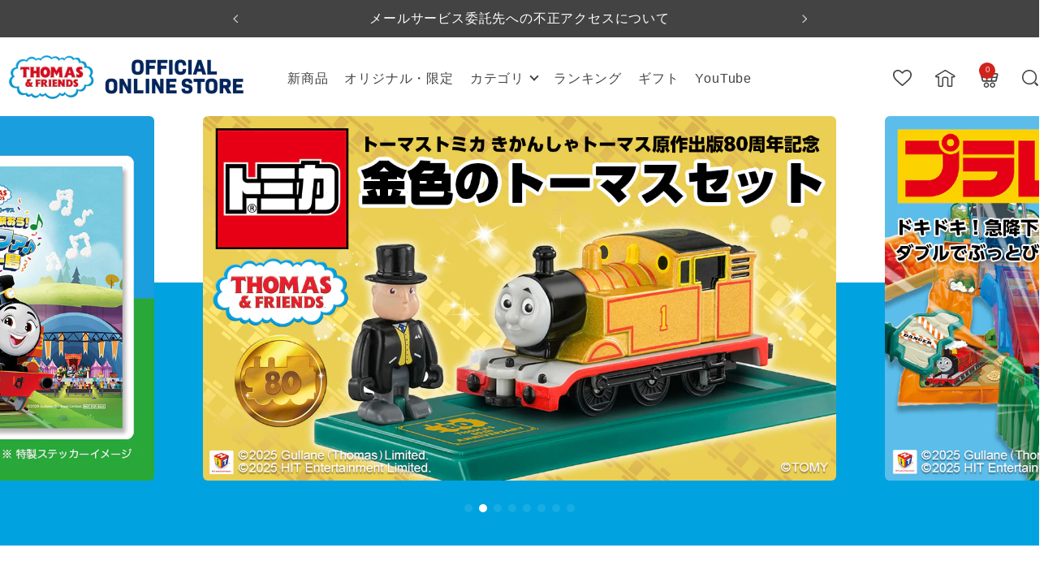

--- FILE ---
content_type: text/html; charset=utf-8
request_url: https://www.thomasandfriends-store.jp/?pid=143729896
body_size: 86020
content:
<!doctype html><html class="no-js" lang="ja" dir="ltr">
  <head>
    <!-- Google Tag Manager -->
    <script>(function(w,d,s,l,i){w[l]=w[l]||[];w[l].push({'gtm.start':
    new Date().getTime(),event:'gtm.js'});var f=d.getElementsByTagName(s)[0],
    j=d.createElement(s),dl=l!='dataLayer'?'&l='+l:'';j.async=true;j.src=
    'https://www.googletagmanager.com/gtm.js?id='+i+dl;f.parentNode.insertBefore(j,f);
    })(window,document,'script','dataLayer','GTM-W33QQN9W');
    </script>
    <!-- End Google Tag Manager -->
    <meta charset="utf-8">
    <meta name="viewport" content="width=device-width, initial-scale=1.0, height=device-height, minimum-scale=1.0, maximum-scale=1.0">
    <meta name="theme-color" content="#ffffff">

    <title>きかんしゃトーマス公式オンラインストア</title><meta name="description" content="【きかんしゃトーマス公式オンラインストア】人気のキャラクターグッズから限定アイテムまで豊富にラインナップ。安心で便利な公式通販で最新のトーマス商品をチェック。"><link rel="canonical" href="https://www.thomasandfriends-store.jp/"><link rel="shortcut icon" href="//www.thomasandfriends-store.jp/cdn/shop/files/for_favicon.png?v=1758814247&width=96" type="image/png"><link rel="preconnect" href="https://cdn.shopify.com">
    <link rel="dns-prefetch" href="https://productreviews.shopifycdn.com">
    <link rel="dns-prefetch" href="https://www.google-analytics.com">
    
    <link rel="stylesheet" href="https://use.typekit.net/eis3gdj.css"><link rel="preconnect" href="https://fonts.shopifycdn.com" crossorigin><link rel="preload" as="style" href="//www.thomasandfriends-store.jp/cdn/shop/t/3/assets/theme.css?v=156036472736515904341764665198">
    <link rel="preload" as="script"  href="//www.thomasandfriends-store.jp/cdn/shop/t/3/assets/vendor.js?v=32643890569905814191755779533">
    <link rel="preload" as="script" href="//www.thomasandfriends-store.jp/cdn/shop/t/3/assets/theme.js?v=72285724404072580831756318626"><meta property="og:type" content="website">
  <meta property="og:title" content="きかんしゃトーマス公式オンラインストア"><meta property="og:image" content="http://www.thomasandfriends-store.jp/cdn/shop/files/thomas_ogp.jpg?v=1760403891&width=1024">
  <meta property="og:image:secure_url" content="https://www.thomasandfriends-store.jp/cdn/shop/files/thomas_ogp.jpg?v=1760403891&width=1024">
  <meta property="og:image:width" content="1200">
  <meta property="og:image:height" content="628"><meta property="og:description" content="【きかんしゃトーマス公式オンラインストア】人気のキャラクターグッズから限定アイテムまで豊富にラインナップ。安心で便利な公式通販で最新のトーマス商品をチェック。"><meta property="og:url" content="https://www.thomasandfriends-store.jp/">
<meta property="og:site_name" content="きかんしゃトーマス公式オンラインストア"><meta name="twitter:card" content="summary"><meta name="twitter:title" content="きかんしゃトーマス公式オンラインストア">
  <meta name="twitter:description" content="【きかんしゃトーマス公式オンラインストア】人気のキャラクターグッズから限定アイテムまで豊富にラインナップ。安心で便利な公式通販で最新のトーマス商品をチェック。"><meta name="twitter:image" content="https://www.thomasandfriends-store.jp/cdn/shop/files/thomas_ogp.jpg?v=1760403891&width=1200">
  <meta name="twitter:image:alt" content="">
    <script type="application/ld+json">
  {
    "@context": "https://schema.org",
    "@type": "BreadcrumbList",
    "itemListElement": [{
        "@type": "ListItem",
        "position": 1,
        "name": "トップ",
        "item": "https://www.thomasandfriends-store.jp"
      }]
  }
</script><script type="application/ld+json">
  [
    {
      "@context": "https://schema.org",
      "@type": "WebSite",
      "name": "きかんしゃトーマス公式オンラインストア",
      "url": "https:\/\/www.thomasandfriends-store.jp",
      "potentialAction": {
        "@type": "SearchAction",
        "target": "https:\/\/www.thomasandfriends-store.jp\/search?q={search_term_string}",
        "query-input": "required name=search_term_string"
      }
    },
    {
      "@context": "https://schema.org",
      "@type": "Organization",
      "name": "きかんしゃトーマス公式オンラインストア","url": "https:\/\/www.thomasandfriends-store.jp"
    }
  ]
  </script>
    <link rel="preload" href="//www.thomasandfriends-store.jp/cdn/fonts/poppins/poppins_n4.0ba78fa5af9b0e1a374041b3ceaadf0a43b41362.woff2" as="font" type="font/woff2" crossorigin><link rel="preload" href="//www.thomasandfriends-store.jp/cdn/fonts/zen_maru_gothic/zenmarugothic_n4.d24d7d4b2cd2584cb1478701c63359b627944b22.woff2" as="font" type="font/woff2" crossorigin><style>
  /* Typography (heading) */
  @font-face {
  font-family: Poppins;
  font-weight: 400;
  font-style: normal;
  font-display: swap;
  src: url("//www.thomasandfriends-store.jp/cdn/fonts/poppins/poppins_n4.0ba78fa5af9b0e1a374041b3ceaadf0a43b41362.woff2") format("woff2"),
       url("//www.thomasandfriends-store.jp/cdn/fonts/poppins/poppins_n4.214741a72ff2596839fc9760ee7a770386cf16ca.woff") format("woff");
}

@font-face {
  font-family: Poppins;
  font-weight: 400;
  font-style: italic;
  font-display: swap;
  src: url("//www.thomasandfriends-store.jp/cdn/fonts/poppins/poppins_i4.846ad1e22474f856bd6b81ba4585a60799a9f5d2.woff2") format("woff2"),
       url("//www.thomasandfriends-store.jp/cdn/fonts/poppins/poppins_i4.56b43284e8b52fc64c1fd271f289a39e8477e9ec.woff") format("woff");
}

/* Typography (body) */
  @font-face {
  font-family: "Zen Maru Gothic";
  font-weight: 400;
  font-style: normal;
  font-display: swap;
  src: url("//www.thomasandfriends-store.jp/cdn/fonts/zen_maru_gothic/zenmarugothic_n4.d24d7d4b2cd2584cb1478701c63359b627944b22.woff2") format("woff2"),
       url("//www.thomasandfriends-store.jp/cdn/fonts/zen_maru_gothic/zenmarugothic_n4.e1d4424aa50ca093c4878e9448afe7a5023d457a.woff") format("woff");
}

@font-face {
  font-family: "Zen Maru Gothic";
  font-weight: 500;
  font-style: normal;
  font-display: swap;
  src: url("//www.thomasandfriends-store.jp/cdn/fonts/zen_maru_gothic/zenmarugothic_n5.d03fd16a77dec18fbd4250628b65e3169701e809.woff2") format("woff2"),
       url("//www.thomasandfriends-store.jp/cdn/fonts/zen_maru_gothic/zenmarugothic_n5.3569cca06c6fdb5a0c37b5731e1da8bf35dbfc99.woff") format("woff");
}

:root {--heading-color: 67, 67, 67;
    --text-color: 67, 67, 67;
    --background: 255, 255, 255;
    --secondary-background: 243, 239, 236;
    --border-color: 227, 227, 227;
    --border-color-darker: 180, 180, 180;
    --success-color: 46, 158, 123;
    --success-background: 213, 236, 229;
    --error-color: 222, 42, 42;
    --error-background: 253, 240, 240;
    --primary-button-background: 64, 93, 230;
    --primary-button-text-color: 255, 255, 255;
    --secondary-button-background: 243, 255, 52;
    --secondary-button-text-color: 40, 40, 40;
    --product-star-rating: 246, 164, 41;
    --product-on-sale-accent: 180, 38, 32;
    --product-sold-out-accent: 235, 235, 235;
    --product-custom-label-background: 255, 230, 69;
    --product-custom-label-text-color: 0, 0, 0;
    --product-custom-label-2-background: 64, 93, 230;
    --product-custom-label-2-text-color: 255, 255, 255;
    --product-low-stock-text-color: 222, 42, 42;
    --product-in-stock-text-color: 46, 158, 123;
    --loading-bar-background: 67, 67, 67;

    /* We duplicate some "base" colors as root colors, which is useful to use on drawer elements or popover without. Those should not be overridden to avoid issues */
    --root-heading-color: 67, 67, 67;
    --root-text-color: 67, 67, 67;
    --root-background: 255, 255, 255;
    --root-border-color: 227, 227, 227;
    --root-primary-button-background: 64, 93, 230;
    --root-primary-button-text-color: 255, 255, 255;

    --base-font-size: 15px;
    --heading-font-family: Poppins, sans-serif;
    --heading-font-weight: 400;
    --heading-font-style: normal;
    --heading-text-transform: normal;
    --text-font-family: "Zen Maru Gothic", sans-serif;
    --text-font-weight: 400;
    --text-font-style: normal;
    --text-font-bold-weight: 500;

    /* Typography (font size) */
    --heading-xxsmall-font-size: 11px;
    --heading-xsmall-font-size: 11px;
    --heading-small-font-size: 12px;
    --heading-large-font-size: 36px;
    --heading-h1-font-size: 36px;
    --heading-h2-font-size: 30px;
    --heading-h3-font-size: 26px;
    --heading-h4-font-size: 24px;
    --heading-h5-font-size: 20px;
    --heading-h6-font-size: 16px;

    /* Control the look and feel of the theme by changing radius of various elements */
    --button-border-radius: 0px;
    --block-border-radius: 0px;
    --block-border-radius-reduced: 0px;
    --color-swatch-border-radius: 100%;

    /* Button size */
    --button-height: 48px;
    --button-small-height: 40px;

    /* Form related */
    --form-input-field-height: 48px;
    --form-input-gap: 16px;
    --form-submit-margin: 24px;

    /* Product listing related variables */
    --product-list-block-spacing: 32px;

    /* Video related */
    --play-button-background: 255, 255, 255;
    --play-button-arrow: 67, 67, 67;

    /* RTL support */
    --transform-logical-flip: 1;
    --transform-origin-start: left;
    --transform-origin-end: right;

    /* Other */
    --zoom-cursor-svg-url: url(//www.thomasandfriends-store.jp/cdn/shop/t/3/assets/zoom-cursor.svg?v=54519352440920965041767867722);
    --arrow-right-svg-url: url(//www.thomasandfriends-store.jp/cdn/shop/t/3/assets/arrow-right.svg?v=61451671161020334431756318627);
    --arrow-left-svg-url: url(//www.thomasandfriends-store.jp/cdn/shop/t/3/assets/arrow-left.svg?v=145050571227956668741756319309);

    /* Some useful variables that we can reuse in our CSS. Some explanation are needed for some of them:
       - container-max-width-minus-gutters: represents the container max width without the edge gutters
       - container-outer-width: considering the screen width, represent all the space outside the container
       - container-outer-margin: same as container-outer-width but get set to 0 inside a container
       - container-inner-width: the effective space inside the container (minus gutters)
       - grid-column-width: represents the width of a single column of the grid
       - vertical-breather: this is a variable that defines the global "spacing" between sections, and inside the section
                            to create some "breath" and minimum spacing
     */
    --container-max-width: 1600px;
    --container-gutter: 20px;
    --container-max-width-minus-gutters: calc(var(--container-max-width) - (var(--container-gutter)) * 2);
    --container-outer-width: max(calc((100vw - var(--container-max-width-minus-gutters)) / 2), var(--container-gutter));
    --container-outer-margin: var(--container-outer-width);
    --container-inner-width: calc(100vw - var(--container-outer-width) * 2);

    --grid-column-count: 10;
    --grid-gap: 24px;
    --grid-column-width: calc((100vw - var(--container-outer-width) * 2 - var(--grid-gap) * (var(--grid-column-count) - 1)) / var(--grid-column-count));

    --vertical-breather: 48px;
    --vertical-breather-tight: 48px;

    /* Shopify related variables */
    --payment-terms-background-color: #ffffff;
  }

  @media screen and (min-width: 741px) {
    :root {
      --container-gutter: 40px;
      --grid-column-count: 20;
      --vertical-breather: 64px;
      --vertical-breather-tight: 64px;

      /* Typography (font size) */
      --heading-xsmall-font-size: 12px;
      --heading-small-font-size: 13px;
      --heading-large-font-size: 52px;
      --heading-h1-font-size: 48px;
      --heading-h2-font-size: 38px;
      --heading-h3-font-size: 32px;
      --heading-h4-font-size: 24px;
      --heading-h5-font-size: 20px;
      --heading-h6-font-size: 18px;

      /* Form related */
      --form-input-field-height: 52px;
      --form-submit-margin: 32px;

      /* Button size */
      --button-height: 52px;
      --button-small-height: 44px;
    }
  }

  @media screen and (min-width: 1200px) {
    :root {
      --vertical-breather: 80px;
      --vertical-breather-tight: 64px;
      --product-list-block-spacing: 48px;

      /* Typography */
      --heading-large-font-size: 64px;
      --heading-h1-font-size: 56px;
      --heading-h2-font-size: 48px;
      --heading-h3-font-size: 36px;
      --heading-h4-font-size: 30px;
      --heading-h5-font-size: 24px;
      --heading-h6-font-size: 18px;
    }
  }

  @media screen and (min-width: 1600px) {
    :root {
      --vertical-breather: 90px;
      --vertical-breather-tight: 64px;
    }
  }
</style>
    <script>
  // This allows to expose several variables to the global scope, to be used in scripts
  window.themeVariables = {
    settings: {
      direction: "ltr",
      pageType: "index",
      cartCount: 0,
      moneyFormat: "¥{{amount_no_decimals}}",
      moneyWithCurrencyFormat: "¥{{amount_no_decimals}}",
      showVendor: false,
      discountMode: "saving",
      currencyCodeEnabled: false,
      cartType: "page",
      cartCurrency: "JPY",
      mobileZoomFactor: 2.5
    },

    routes: {
      host: "www.thomasandfriends-store.jp",
      rootUrl: "\/",
      rootUrlWithoutSlash: '',
      cartUrl: "\/cart",
      cartAddUrl: "\/cart\/add",
      cartChangeUrl: "\/cart\/change",
      searchUrl: "\/search",
      predictiveSearchUrl: "\/search\/suggest",
      productRecommendationsUrl: "\/recommendations\/products"
    },

    strings: {
      accessibilityDelete: "削除",
      accessibilityClose: "閉じる",
      collectionSoldOut: "売り切れ",
      collectionDiscount: "セール",
      productSalePrice: "セール価格",
      productRegularPrice: "通常価格",
      productFormUnavailable: "選択不可能",
      productFormSoldOut: "売り切れ",
      productFormPreOrder: "先行予約",
      productFormAddToCart: "カートに追加",
      searchNoResults: "結果は見つかりませんでした",
      searchNewSearch: "新規検索",
      searchProducts: "アイテム",
      searchArticles: "特集記事",
      searchPages: "ページ",
      searchCollections: "コレクション一覧",
      cartViewCart: "カートを見る",
      cartItemAdded: "アイテムがカートに追加されました！",
      cartItemAddedShort: "カートに追加されました！",
      cartAddOrderNote: "注文メモの追加",
      cartEditOrderNote: "注文メモを編集する",
      shippingEstimatorNoResults: "申し訳ありませんが、お客様のご住所への発送は現在行っておりません",
      shippingEstimatorOneResult: "お客様のご住所には1つの配送料金が適用されます:",
      shippingEstimatorMultipleResults: "お客様のご住所に合わせて、複数の配送料金が選択できます:",
      shippingEstimatorError: "配送料金の取得中に1つ以上のエラーが発生しました:"
    },

    libs: {
      flickity: "\/\/www.thomasandfriends-store.jp\/cdn\/shop\/t\/3\/assets\/flickity.js?v=176646718982628074891755779533",
      photoswipe: "\/\/www.thomasandfriends-store.jp\/cdn\/shop\/t\/3\/assets\/photoswipe.js?v=132268647426145925301755779533",
      qrCode: "\/\/www.thomasandfriends-store.jp\/cdn\/shopifycloud\/storefront\/assets\/themes_support\/vendor\/qrcode-3f2b403b.js"
    },

    breakpoints: {
      phone: 'screen and (max-width: 740px)',
      tablet: 'screen and (min-width: 741px) and (max-width: 999px)',
      tabletAndUp: 'screen and (min-width: 741px)',
      pocket: 'screen and (max-width: 999px)',
      lap: 'screen and (min-width: 1000px) and (max-width: 1199px)',
      lapAndUp: 'screen and (min-width: 1000px)',
      desktop: 'screen and (min-width: 1200px)',
      wide: 'screen and (min-width: 1400px)'
    }
  };

  window.addEventListener('pageshow', async () => {
    const cartContent = await (await fetch(`${window.themeVariables.routes.cartUrl}.js`, {cache: 'reload'})).json();
    document.documentElement.dispatchEvent(new CustomEvent('cart:refresh', {detail: {cart: cartContent}}));
  });

  if ('noModule' in HTMLScriptElement.prototype) {
    // Old browsers (like IE) that does not support module will be considered as if not executing JS at all
    document.documentElement.className = document.documentElement.className.replace('no-js', 'js');

    requestAnimationFrame(() => {
      const viewportHeight = (window.visualViewport ? window.visualViewport.height : document.documentElement.clientHeight);
      document.documentElement.style.setProperty('--window-height',viewportHeight + 'px');
    });
  }</script>

    <link rel="stylesheet" href="//www.thomasandfriends-store.jp/cdn/shop/t/3/assets/theme.css?v=156036472736515904341764665198">

    <script src="//www.thomasandfriends-store.jp/cdn/shop/t/3/assets/vendor.js?v=32643890569905814191755779533" defer></script>
    <script src="//www.thomasandfriends-store.jp/cdn/shop/t/3/assets/theme.js?v=72285724404072580831756318626" defer></script>
    <script src="//www.thomasandfriends-store.jp/cdn/shop/t/3/assets/custom.js?v=71968791218443117001760495355" defer></script>

    <script src="https://ajax.googleapis.com/ajax/libs/jquery/3.3.1/jquery.min.js"></script>
    <link rel="stylesheet" href="//www.thomasandfriends-store.jp/cdn/shop/t/3/assets/swiper-bundle.min.css?v=68641735553762073641756318633">
    <script src="//www.thomasandfriends-store.jp/cdn/shop/t/3/assets/swiper-bundle.min.js?v=115785340122829458061756318626"></script>
    

    <script>window.performance && window.performance.mark && window.performance.mark('shopify.content_for_header.start');</script><meta name="google-site-verification" content="s-IgldKAEsomWuhX9waOuuWcQNJ5VACyY_sSM8Rbli0">
<meta name="facebook-domain-verification" content="royh5i68v8fq91wtf793issvqk5iop">
<meta id="shopify-digital-wallet" name="shopify-digital-wallet" content="/74935664870/digital_wallets/dialog">
<script async="async" src="/checkouts/internal/preloads.js?locale=ja-JP"></script>
<script id="shopify-features" type="application/json">{"accessToken":"7a5d6dc0220d4d271c088b11fd6e72c7","betas":["rich-media-storefront-analytics"],"domain":"www.thomasandfriends-store.jp","predictiveSearch":false,"shopId":74935664870,"locale":"ja"}</script>
<script>var Shopify = Shopify || {};
Shopify.shop = "thomasandfriendsstore.myshopify.com";
Shopify.locale = "ja";
Shopify.currency = {"active":"JPY","rate":"1.0"};
Shopify.country = "JP";
Shopify.theme = {"name":"R6B_custom","id":152218239206,"schema_name":"Focal","schema_version":"12.0.1","theme_store_id":714,"role":"main"};
Shopify.theme.handle = "null";
Shopify.theme.style = {"id":null,"handle":null};
Shopify.cdnHost = "www.thomasandfriends-store.jp/cdn";
Shopify.routes = Shopify.routes || {};
Shopify.routes.root = "/";</script>
<script type="module">!function(o){(o.Shopify=o.Shopify||{}).modules=!0}(window);</script>
<script>!function(o){function n(){var o=[];function n(){o.push(Array.prototype.slice.apply(arguments))}return n.q=o,n}var t=o.Shopify=o.Shopify||{};t.loadFeatures=n(),t.autoloadFeatures=n()}(window);</script>
<script id="shop-js-analytics" type="application/json">{"pageType":"index"}</script>
<script defer="defer" async type="module" src="//www.thomasandfriends-store.jp/cdn/shopifycloud/shop-js/modules/v2/client.init-shop-cart-sync_CSE-8ASR.ja.esm.js"></script>
<script defer="defer" async type="module" src="//www.thomasandfriends-store.jp/cdn/shopifycloud/shop-js/modules/v2/chunk.common_DDD8GOhs.esm.js"></script>
<script defer="defer" async type="module" src="//www.thomasandfriends-store.jp/cdn/shopifycloud/shop-js/modules/v2/chunk.modal_B6JNj9sU.esm.js"></script>
<script type="module">
  await import("//www.thomasandfriends-store.jp/cdn/shopifycloud/shop-js/modules/v2/client.init-shop-cart-sync_CSE-8ASR.ja.esm.js");
await import("//www.thomasandfriends-store.jp/cdn/shopifycloud/shop-js/modules/v2/chunk.common_DDD8GOhs.esm.js");
await import("//www.thomasandfriends-store.jp/cdn/shopifycloud/shop-js/modules/v2/chunk.modal_B6JNj9sU.esm.js");

  window.Shopify.SignInWithShop?.initShopCartSync?.({"fedCMEnabled":true,"windoidEnabled":true});

</script>
<script>(function() {
  var isLoaded = false;
  function asyncLoad() {
    if (isLoaded) return;
    isLoaded = true;
    var urls = ["https:\/\/d1jf9jg4xqwtsf.cloudfront.net\/order-status.js?shop=thomasandfriendsstore.myshopify.com","\/\/cdn.shopify.com\/proxy\/fd7e7850d0a2c1b89c73353e33bf04d5758ea8f61c5615236497e0fcfd928b64\/api.kimonix.com\/kimonix_analytics.js?shop=thomasandfriendsstore.myshopify.com\u0026sp-cache-control=cHVibGljLCBtYXgtYWdlPTkwMA","\/\/cdn.shopify.com\/proxy\/29672c462ba69e32d4990a47de57c142e41561bb2e0242fbcc7b5c7188c76e0f\/api.kimonix.com\/kimonix_void_script.js?shop=thomasandfriendsstore.myshopify.com\u0026sp-cache-control=cHVibGljLCBtYXgtYWdlPTkwMA","https:\/\/documents-app.mixlogue.jp\/scripts\/ue87f9sf8e7rd.min.js?shop=thomasandfriendsstore.myshopify.com","https:\/\/cdn.nfcube.com\/instafeed-73d73045831e897cd6201f7fbd578041.js?shop=thomasandfriendsstore.myshopify.com"];
    for (var i = 0; i < urls.length; i++) {
      var s = document.createElement('script');
      s.type = 'text/javascript';
      s.async = true;
      s.src = urls[i];
      var x = document.getElementsByTagName('script')[0];
      x.parentNode.insertBefore(s, x);
    }
  };
  if(window.attachEvent) {
    window.attachEvent('onload', asyncLoad);
  } else {
    window.addEventListener('load', asyncLoad, false);
  }
})();</script>
<script id="__st">var __st={"a":74935664870,"offset":32400,"reqid":"9acaedc9-392c-47c4-9c66-91e9906ab6bc-1769807942","pageurl":"www.thomasandfriends-store.jp\/?pid=143729896","u":"e87063b6335f","p":"home"};</script>
<script>window.ShopifyPaypalV4VisibilityTracking = true;</script>
<script id="captcha-bootstrap">!function(){'use strict';const t='contact',e='account',n='new_comment',o=[[t,t],['blogs',n],['comments',n],[t,'customer']],c=[[e,'customer_login'],[e,'guest_login'],[e,'recover_customer_password'],[e,'create_customer']],r=t=>t.map((([t,e])=>`form[action*='/${t}']:not([data-nocaptcha='true']) input[name='form_type'][value='${e}']`)).join(','),a=t=>()=>t?[...document.querySelectorAll(t)].map((t=>t.form)):[];function s(){const t=[...o],e=r(t);return a(e)}const i='password',u='form_key',d=['recaptcha-v3-token','g-recaptcha-response','h-captcha-response',i],f=()=>{try{return window.sessionStorage}catch{return}},m='__shopify_v',_=t=>t.elements[u];function p(t,e,n=!1){try{const o=window.sessionStorage,c=JSON.parse(o.getItem(e)),{data:r}=function(t){const{data:e,action:n}=t;return t[m]||n?{data:e,action:n}:{data:t,action:n}}(c);for(const[e,n]of Object.entries(r))t.elements[e]&&(t.elements[e].value=n);n&&o.removeItem(e)}catch(o){console.error('form repopulation failed',{error:o})}}const l='form_type',E='cptcha';function T(t){t.dataset[E]=!0}const w=window,h=w.document,L='Shopify',v='ce_forms',y='captcha';let A=!1;((t,e)=>{const n=(g='f06e6c50-85a8-45c8-87d0-21a2b65856fe',I='https://cdn.shopify.com/shopifycloud/storefront-forms-hcaptcha/ce_storefront_forms_captcha_hcaptcha.v1.5.2.iife.js',D={infoText:'hCaptchaによる保護',privacyText:'プライバシー',termsText:'利用規約'},(t,e,n)=>{const o=w[L][v],c=o.bindForm;if(c)return c(t,g,e,D).then(n);var r;o.q.push([[t,g,e,D],n]),r=I,A||(h.body.append(Object.assign(h.createElement('script'),{id:'captcha-provider',async:!0,src:r})),A=!0)});var g,I,D;w[L]=w[L]||{},w[L][v]=w[L][v]||{},w[L][v].q=[],w[L][y]=w[L][y]||{},w[L][y].protect=function(t,e){n(t,void 0,e),T(t)},Object.freeze(w[L][y]),function(t,e,n,w,h,L){const[v,y,A,g]=function(t,e,n){const i=e?o:[],u=t?c:[],d=[...i,...u],f=r(d),m=r(i),_=r(d.filter((([t,e])=>n.includes(e))));return[a(f),a(m),a(_),s()]}(w,h,L),I=t=>{const e=t.target;return e instanceof HTMLFormElement?e:e&&e.form},D=t=>v().includes(t);t.addEventListener('submit',(t=>{const e=I(t);if(!e)return;const n=D(e)&&!e.dataset.hcaptchaBound&&!e.dataset.recaptchaBound,o=_(e),c=g().includes(e)&&(!o||!o.value);(n||c)&&t.preventDefault(),c&&!n&&(function(t){try{if(!f())return;!function(t){const e=f();if(!e)return;const n=_(t);if(!n)return;const o=n.value;o&&e.removeItem(o)}(t);const e=Array.from(Array(32),(()=>Math.random().toString(36)[2])).join('');!function(t,e){_(t)||t.append(Object.assign(document.createElement('input'),{type:'hidden',name:u})),t.elements[u].value=e}(t,e),function(t,e){const n=f();if(!n)return;const o=[...t.querySelectorAll(`input[type='${i}']`)].map((({name:t})=>t)),c=[...d,...o],r={};for(const[a,s]of new FormData(t).entries())c.includes(a)||(r[a]=s);n.setItem(e,JSON.stringify({[m]:1,action:t.action,data:r}))}(t,e)}catch(e){console.error('failed to persist form',e)}}(e),e.submit())}));const S=(t,e)=>{t&&!t.dataset[E]&&(n(t,e.some((e=>e===t))),T(t))};for(const o of['focusin','change'])t.addEventListener(o,(t=>{const e=I(t);D(e)&&S(e,y())}));const B=e.get('form_key'),M=e.get(l),P=B&&M;t.addEventListener('DOMContentLoaded',(()=>{const t=y();if(P)for(const e of t)e.elements[l].value===M&&p(e,B);[...new Set([...A(),...v().filter((t=>'true'===t.dataset.shopifyCaptcha))])].forEach((e=>S(e,t)))}))}(h,new URLSearchParams(w.location.search),n,t,e,['guest_login'])})(!0,!0)}();</script>
<script integrity="sha256-4kQ18oKyAcykRKYeNunJcIwy7WH5gtpwJnB7kiuLZ1E=" data-source-attribution="shopify.loadfeatures" defer="defer" src="//www.thomasandfriends-store.jp/cdn/shopifycloud/storefront/assets/storefront/load_feature-a0a9edcb.js" crossorigin="anonymous"></script>
<script data-source-attribution="shopify.dynamic_checkout.dynamic.init">var Shopify=Shopify||{};Shopify.PaymentButton=Shopify.PaymentButton||{isStorefrontPortableWallets:!0,init:function(){window.Shopify.PaymentButton.init=function(){};var t=document.createElement("script");t.src="https://www.thomasandfriends-store.jp/cdn/shopifycloud/portable-wallets/latest/portable-wallets.ja.js",t.type="module",document.head.appendChild(t)}};
</script>
<script data-source-attribution="shopify.dynamic_checkout.buyer_consent">
  function portableWalletsHideBuyerConsent(e){var t=document.getElementById("shopify-buyer-consent"),n=document.getElementById("shopify-subscription-policy-button");t&&n&&(t.classList.add("hidden"),t.setAttribute("aria-hidden","true"),n.removeEventListener("click",e))}function portableWalletsShowBuyerConsent(e){var t=document.getElementById("shopify-buyer-consent"),n=document.getElementById("shopify-subscription-policy-button");t&&n&&(t.classList.remove("hidden"),t.removeAttribute("aria-hidden"),n.addEventListener("click",e))}window.Shopify?.PaymentButton&&(window.Shopify.PaymentButton.hideBuyerConsent=portableWalletsHideBuyerConsent,window.Shopify.PaymentButton.showBuyerConsent=portableWalletsShowBuyerConsent);
</script>
<script data-source-attribution="shopify.dynamic_checkout.cart.bootstrap">document.addEventListener("DOMContentLoaded",(function(){function t(){return document.querySelector("shopify-accelerated-checkout-cart, shopify-accelerated-checkout")}if(t())Shopify.PaymentButton.init();else{new MutationObserver((function(e,n){t()&&(Shopify.PaymentButton.init(),n.disconnect())})).observe(document.body,{childList:!0,subtree:!0})}}));
</script>

<script>window.performance && window.performance.mark && window.performance.mark('shopify.content_for_header.end');</script>
<link rel="preconnect" href="https://fonts.googleapis.com">
    <link rel="preconnect" href="https://fonts.gstatic.com" crossorigin>
    <link href="https://fonts.googleapis.com/css2?family=Asul:wght@400;700&display=swap" rel="stylesheet"><link href="//www.thomasandfriends-store.jp/cdn/shop/t/3/assets/c_common.css?v=137412129404156105551761037528" rel="stylesheet" type="text/css" media="all" />
    <link href="//www.thomasandfriends-store.jp/cdn/shop/t/3/assets/custom.css?v=32696887446827030421769132122" rel="stylesheet" type="text/css" media="all" />
    <link href="//www.thomasandfriends-store.jp/cdn/shop/t/3/assets/c_base.css?v=97374805548307823241758957571" rel="stylesheet" type="text/css" media="all" />
    
    <script src="https://unpkg.com/@builtbystack/vip-theme-sdk@0.0.29/dist/index.umd.js"></script>
    <meta name="google-site-verification" content="HhDaZOt85EKVPT5tiCLtdef5Q6unpiZiCHQkUjEJjxw" />
  <!-- BEGIN app block: shopify://apps/minmaxify-order-limits/blocks/app-embed-block/3acfba32-89f3-4377-ae20-cbb9abc48475 --><script type="text/javascript" src="https://limits.minmaxify.com/thomasandfriendsstore.myshopify.com?v=139c&r=20260127063005"></script>

<!-- END app block --><!-- BEGIN app block: shopify://apps/powerful-form-builder/blocks/app-embed/e4bcb1eb-35b2-42e6-bc37-bfe0e1542c9d --><script type="text/javascript" hs-ignore data-cookieconsent="ignore">
  var Globo = Globo || {};
  var globoFormbuilderRecaptchaInit = function(){};
  var globoFormbuilderHcaptchaInit = function(){};
  window.Globo.FormBuilder = window.Globo.FormBuilder || {};
  window.Globo.FormBuilder.shop = {"configuration":{"money_format":"¥{{amount_no_decimals}}"},"pricing":{"features":{"bulkOrderForm":false,"cartForm":false,"fileUpload":2,"removeCopyright":false,"restrictedEmailDomains":false,"metrics":false}},"settings":{"copyright":"Powered by <a href=\"https://globosoftware.net\" target=\"_blank\">Globo</a> <a href=\"https://apps.shopify.com/form-builder-contact-form\" target=\"_blank\">Contact Form</a>","hideWaterMark":false,"reCaptcha":{"recaptchaType":"v2","siteKey":false,"languageCode":"en"},"hCaptcha":{"siteKey":false},"scrollTop":false,"customCssCode":"","customCssEnabled":false,"additionalColumns":[]},"encryption_form_id":1,"url":"https://app.powerfulform.com/","CDN_URL":"https://dxo9oalx9qc1s.cloudfront.net","app_id":"1783207"};

  if(window.Globo.FormBuilder.shop.settings.customCssEnabled && window.Globo.FormBuilder.shop.settings.customCssCode){
    const customStyle = document.createElement('style');
    customStyle.type = 'text/css';
    customStyle.innerHTML = window.Globo.FormBuilder.shop.settings.customCssCode;
    document.head.appendChild(customStyle);
  }

  window.Globo.FormBuilder.forms = [];
    
      
      
      
      window.Globo.FormBuilder.forms[107844] = {"107844":{"elements":[{"id":"group-1","type":"group","label":"Page 1","description":"","elements":[{"id":"text-1","type":"text","label":{"ja":"注文番号"},"placeholder":"","description":"","limitCharacters":true,"characters":60,"hideLabel":false,"keepPositionLabel":false,"columnWidth":100,"displayDisjunctive":false,"required":true},{"id":"name-1","type":"name","label":{"ja":"お名前"},"placeholder":"","description":"","limitCharacters":true,"characters":15,"hideLabel":false,"keepPositionLabel":false,"columnWidth":100,"displayType":"show","displayDisjunctive":false,"conditionalField":false,"required":true},{"id":"email-1","type":"email","label":{"ja":"メールアドレス"},"placeholder":"","description":"","limitCharacters":false,"characters":100,"hideLabel":false,"keepPositionLabel":false,"columnWidth":100,"displayType":"show","displayDisjunctive":false,"conditionalField":false,"required":true},{"id":"textarea","type":"textarea","label":{"ja":"お問い合わせ内容"},"placeholder":{"ja":""},"description":null,"hideLabel":false,"required":true,"columnWidth":100,"conditionalField":false,"limitCharacters":true,"characters":800},{"id":"select-1","type":"select","label":{"ja":"お問い合わせ種別"},"placeholder":{"ja":"-"},"options":[{"label":{"ja":"注文方法について"},"value":"注文方法について"},{"label":{"ja":"商品について"},"value":"商品について","description":"オプション 2"},{"label":{"ja":"納期"},"value":"納期","description":"オプション 3"},{"label":{"ja":"お届け日時について"},"value":"お届け日時について","description":"オプション 4"},{"label":{"ja":"お届け先について"},"value":"お届け先について","description":"オプション 5"},{"label":{"ja":"領収書について"},"value":"領収書について","description":"オプション 6"},{"label":{"ja":"注文内容について"},"value":"注文内容について","description":"オプション 7"},{"label":{"ja":"お届けした商品について"},"value":"お届けした商品について","description":"オプション 8"},{"label":{"ja":"交換"},"value":"交換","description":"オプション 9"},{"label":{"ja":"返品について"},"value":"返品について","description":"オプション 10"},{"label":{"ja":"会員について"},"value":"会員について","description":"オプション 11"},{"label":{"ja":"その他"},"value":"その他","description":"オプション 12"}],"defaultOption":"","description":"","hideLabel":false,"keepPositionLabel":false,"columnWidth":100,"displayType":"show","displayDisjunctive":false,"conditionalField":false,"required":true},{"id":"consent-1","type":"consent","label":{"ja":"\u003cp\u003e「個人情報の取り扱いについて」に同意する\u003c\/p\u003e"},"rawOption":"Yes","defaultSelected":false,"description":{"ja":"\u003ca href=\"https:\/\/txcom.jp\/company\/personal_data.php\" target=\"_blank\"\u003e個人情報の取り扱いについて\u003c\/a\u003eに同意の上、「送信する」ボタンを押してください。  受付対応時間は、平日10：00～18：00とさせて頂きます。 ※土日祝日のお問い合わせにつきましては翌営業日以降のご対応とさせて頂きます。"},"columnWidth":100,"displayType":"show","displayDisjunctive":false,"conditionalField":false,"required":true},{"id":"checkbox-1","type":"checkbox","label":{"ja":"チェックボックス"},"options":[],"defaultOptions":"","otherOptionLabel":"Other","otherOptionPlaceholder":"Enter other option","hideLabel":false,"keepPositionLabel":false,"inlineOption":100,"columnWidth":100,"displayType":"show","displayDisjunctive":false,"conditionalField":false,"description":{"ja":""},"hidden":true}]}],"errorMessage":{"required":{"ja":"必須入力項目です。({{ label | capitalize }})"},"minSelections":{"ja":" 少なくとも {{ min_selections }} 個のオプションを選択してください"},"maxSelections":{"ja":"最大 {{ max_selections }} 個のオプションを選択してください"},"exactlySelections":{"ja":"{{ exact_selections }} 個のオプションを正確に選択してください"},"minProductSelections":{"ja":"少なくとも {{ min_selections }} 個の商品を選択してください"},"maxProductSelections":{"ja":"最大 {{ max_selections }} 個の商品を選択してください"},"minProductQuantities":{"ja":"少なくとも {{ min_quantities }} 個の商品を選択してください"},"maxProductQuantities":{"ja":"最大 {{ max_quantities }} 個以下の数量を選択してください"},"minEachProductQuantities":{"ja":" 商品 {{product_name}} の数量を少なくとも {{min_quantities}} 個選択してください"},"maxEachProductQuantities":{"ja":" 商品 {{product_name}} の数量を最大 {{max_quantities}} 個まで選択してください"},"invalid":{"ja":"無効です無効です"},"invalidName":{"ja":"無効な値です"},"invalidEmail":{"ja":"メールアドレスが無効です"},"restrictedEmailDomain":"This email domain is restricted","invalidURL":{"ja":"無効なURLです"},"invalidPhone":{"ja":"無効な電話番号です"},"invalidNumber":{"ja":"無効な番号です"},"invalidPassword":{"ja":"無効なパスワードです"},"confirmPasswordNotMatch":{"ja":"パスワードが一致しません"},"customerAlreadyExists":{"ja":"すでに顧客が存在しています"},"keyAlreadyExists":{"ja":"データはすでに存在します"},"fileSizeLimit":{"ja":" ファイルサイズの制限"},"fileNotAllowed":{"ja":" ファイルは許可されていません"},"requiredCaptcha":{"ja":"必須のキャプチャ"},"requiredProducts":{"ja":" 製品を選択してください"},"limitQuantity":{"ja":" 在庫数が超過しました"},"shopifyInvalidPhone":{"ja":"この配送方法を使用するには有効な電話番号を入力してください"},"shopifyPhoneHasAlready":{"ja":" 電話はすでに取得されています"},"shopifyInvalidProvice":{"ja":"無効です"},"otherError":{"ja":" 問題が発生しました。もう一度お試しください。"},"limitNumberOfSubmissions":{"ja":" フォーム送信制限に達しました"},"restrictedEmailDomains":{"ja":"メールドメインが制限されています"}},"appearance":{"layout":"default","width":600,"style":"material_filled","mainColor":"rgba(46,78,73,1)","floatingIcon":"\u003csvg aria-hidden=\"true\" focusable=\"false\" data-prefix=\"far\" data-icon=\"envelope\" class=\"svg-inline--fa fa-envelope fa-w-16\" role=\"img\" xmlns=\"http:\/\/www.w3.org\/2000\/svg\" viewBox=\"0 0 512 512\"\u003e\u003cpath fill=\"currentColor\" d=\"M464 64H48C21.49 64 0 85.49 0 112v288c0 26.51 21.49 48 48 48h416c26.51 0 48-21.49 48-48V112c0-26.51-21.49-48-48-48zm0 48v40.805c-22.422 18.259-58.168 46.651-134.587 106.49-16.841 13.247-50.201 45.072-73.413 44.701-23.208.375-56.579-31.459-73.413-44.701C106.18 199.465 70.425 171.067 48 152.805V112h416zM48 400V214.398c22.914 18.251 55.409 43.862 104.938 82.646 21.857 17.205 60.134 55.186 103.062 54.955 42.717.231 80.509-37.199 103.053-54.947 49.528-38.783 82.032-64.401 104.947-82.653V400H48z\"\u003e\u003c\/path\u003e\u003c\/svg\u003e","floatingText":null,"displayOnAllPage":false,"formType":"normalForm","background":"color","backgroundColor":"#fff","descriptionColor":"#6c757d","headingColor":"#000","labelColor":"#1c1c1c","optionColor":"#000","paragraphBackground":"#fff","paragraphColor":"#000","theme_design":true,"font":{"family":"Almarai","variant":"regular"},"colorScheme":{"solidButton":{"red":0,"green":163,"blue":224},"solidButtonLabel":{"red":255,"green":255,"blue":255},"text":{"red":0,"green":0,"blue":0,"alpha":1},"outlineButton":{"red":0,"green":163,"blue":224},"background":{"red":255,"green":255,"blue":255}}},"afterSubmit":{"action":"hideForm","title":{"ja":""},"message":{"ja":"\u003cp\u003eこのたびはお問い合わせいただきまして、まことにありがとうございます。\u003c\/p\u003e\u003cp\u003e事務局より折り返しご連絡を差し上げますので、今しばらくお待ちください。\u003c\/p\u003e\u003cp\u003e受付対応時間は、平日10：00～18：00とさせていただきます。\u003c\/p\u003e\u003cp\u003eまた、お問い合わせ内容によっては、ご連絡までにお時間を頂戴する場合もございます。\u003c\/p\u003e\u003cp\u003eあらかじめご了承くださいますようお願い申し上げます。\u003c\/p\u003e"},"redirectUrl":null},"footer":{"description":null,"previousText":{"ja":"前へ"},"nextText":{"ja":"次へ"},"submitText":{"ja":"送信する"},"submitFullWidth":true},"header":{"active":false,"title":"Contact us","description":"Leave your message and we'll get back to you shortly.","headerAlignment":"center"},"isStepByStepForm":true,"publish":{"requiredLogin":false,"requiredLoginMessage":"Please \u003ca href='\/account\/login' title='login'\u003elogin\u003c\/a\u003e to continue"},"reCaptcha":{"enable":false},"html":"\n\u003cdiv class=\"globo-form default-form globo-form-id-107844 \" data-locale=\"ja\" \u003e\n\n\u003cstyle\u003e\n\n\n    \n        \n        @import url('https:\/\/fonts.googleapis.com\/css?family=Almarai:ital,wght@0,400');\n    \n\n    :root .globo-form-app[data-id=\"107844\"]{\n        \n        --gfb-color-solidButton: 0,163,224;\n        --gfb-color-solidButtonColor: rgb(var(--gfb-color-solidButton));\n        --gfb-color-solidButtonLabel: 255,255,255;\n        --gfb-color-solidButtonLabelColor: rgb(var(--gfb-color-solidButtonLabel));\n        --gfb-color-text: 0,0,0;\n        --gfb-color-textColor: rgb(var(--gfb-color-text));\n        --gfb-color-outlineButton: 0,163,224;\n        --gfb-color-outlineButtonColor: rgb(var(--gfb-color-outlineButton));\n        --gfb-color-background: 255,255,255;\n        --gfb-color-backgroundColor: rgb(var(--gfb-color-background));\n        \n        --gfb-main-color: rgba(46,78,73,1);\n        --gfb-primary-color: var(--gfb-color-solidButtonColor, var(--gfb-main-color));\n        --gfb-primary-text-color: var(--gfb-color-solidButtonLabelColor, #FFF);\n        --gfb-form-width: 600px;\n        --gfb-font-family: inherit;\n        --gfb-font-style: inherit;\n        --gfb--image: 40%;\n        --gfb-image-ratio-draft: var(--gfb--image);\n        --gfb-image-ratio: var(--gfb-image-ratio-draft);\n        \n        \n        --gfb-font-family: \"Almarai\";\n        --gfb-font-weight: normal;\n        --gfb-font-style: normal;\n        \n        --gfb-bg-temp-color: #FFF;\n        --gfb-bg-position: ;\n        \n            --gfb-bg-temp-color: #fff;\n        \n        --gfb-bg-color: var(--gfb-color-backgroundColor, var(--gfb-bg-temp-color));\n        \n    }\n    \n.globo-form-id-107844 .globo-form-app{\n    max-width: 600px;\n    width: -webkit-fill-available;\n    \n    background-color: var(--gfb-bg-color);\n    \n    \n}\n\n.globo-form-id-107844 .globo-form-app .globo-heading{\n    color: var(--gfb-color-textColor, #000)\n}\n\n\n.globo-form-id-107844 .globo-form-app .header {\n    text-align:center;\n}\n\n\n.globo-form-id-107844 .globo-form-app .globo-description,\n.globo-form-id-107844 .globo-form-app .header .globo-description{\n    --gfb-color-description: rgba(var(--gfb-color-text), 0.8);\n    color: var(--gfb-color-description, #6c757d);\n}\n.globo-form-id-107844 .globo-form-app .globo-label,\n.globo-form-id-107844 .globo-form-app .globo-form-control label.globo-label,\n.globo-form-id-107844 .globo-form-app .globo-form-control label.globo-label span.label-content{\n    color: var(--gfb-color-textColor, #1c1c1c);\n    text-align: left;\n}\n.globo-form-id-107844 .globo-form-app .globo-label.globo-position-label{\n    height: 20px !important;\n}\n.globo-form-id-107844 .globo-form-app .globo-form-control .help-text.globo-description,\n.globo-form-id-107844 .globo-form-app .globo-form-control span.globo-description{\n    --gfb-color-description: rgba(var(--gfb-color-text), 0.8);\n    color: var(--gfb-color-description, #6c757d);\n}\n.globo-form-id-107844 .globo-form-app .globo-form-control .checkbox-wrapper .globo-option,\n.globo-form-id-107844 .globo-form-app .globo-form-control .radio-wrapper .globo-option\n{\n    color: var(--gfb-color-textColor, #1c1c1c);\n}\n.globo-form-id-107844 .globo-form-app .footer,\n.globo-form-id-107844 .globo-form-app .gfb__footer{\n    text-align:;\n}\n.globo-form-id-107844 .globo-form-app .footer button,\n.globo-form-id-107844 .globo-form-app .gfb__footer button{\n    border:1px solid var(--gfb-primary-color);\n    \n        width:100%;\n    \n}\n.globo-form-id-107844 .globo-form-app .footer button.submit,\n.globo-form-id-107844 .globo-form-app .gfb__footer button.submit\n.globo-form-id-107844 .globo-form-app .footer button.checkout,\n.globo-form-id-107844 .globo-form-app .gfb__footer button.checkout,\n.globo-form-id-107844 .globo-form-app .footer button.action.loading .spinner,\n.globo-form-id-107844 .globo-form-app .gfb__footer button.action.loading .spinner{\n    background-color: var(--gfb-primary-color);\n    color : #ffffff;\n}\n.globo-form-id-107844 .globo-form-app .globo-form-control .star-rating\u003efieldset:not(:checked)\u003elabel:before {\n    content: url('data:image\/svg+xml; utf8, \u003csvg aria-hidden=\"true\" focusable=\"false\" data-prefix=\"far\" data-icon=\"star\" class=\"svg-inline--fa fa-star fa-w-18\" role=\"img\" xmlns=\"http:\/\/www.w3.org\/2000\/svg\" viewBox=\"0 0 576 512\"\u003e\u003cpath fill=\"rgba(46,78,73,1)\" d=\"M528.1 171.5L382 150.2 316.7 17.8c-11.7-23.6-45.6-23.9-57.4 0L194 150.2 47.9 171.5c-26.2 3.8-36.7 36.1-17.7 54.6l105.7 103-25 145.5c-4.5 26.3 23.2 46 46.4 33.7L288 439.6l130.7 68.7c23.2 12.2 50.9-7.4 46.4-33.7l-25-145.5 105.7-103c19-18.5 8.5-50.8-17.7-54.6zM388.6 312.3l23.7 138.4L288 385.4l-124.3 65.3 23.7-138.4-100.6-98 139-20.2 62.2-126 62.2 126 139 20.2-100.6 98z\"\u003e\u003c\/path\u003e\u003c\/svg\u003e');\n}\n.globo-form-id-107844 .globo-form-app .globo-form-control .star-rating\u003efieldset\u003einput:checked ~ label:before {\n    content: url('data:image\/svg+xml; utf8, \u003csvg aria-hidden=\"true\" focusable=\"false\" data-prefix=\"fas\" data-icon=\"star\" class=\"svg-inline--fa fa-star fa-w-18\" role=\"img\" xmlns=\"http:\/\/www.w3.org\/2000\/svg\" viewBox=\"0 0 576 512\"\u003e\u003cpath fill=\"rgba(46,78,73,1)\" d=\"M259.3 17.8L194 150.2 47.9 171.5c-26.2 3.8-36.7 36.1-17.7 54.6l105.7 103-25 145.5c-4.5 26.3 23.2 46 46.4 33.7L288 439.6l130.7 68.7c23.2 12.2 50.9-7.4 46.4-33.7l-25-145.5 105.7-103c19-18.5 8.5-50.8-17.7-54.6L382 150.2 316.7 17.8c-11.7-23.6-45.6-23.9-57.4 0z\"\u003e\u003c\/path\u003e\u003c\/svg\u003e');\n}\n.globo-form-id-107844 .globo-form-app .globo-form-control .star-rating\u003efieldset:not(:checked)\u003elabel:hover:before,\n.globo-form-id-107844 .globo-form-app .globo-form-control .star-rating\u003efieldset:not(:checked)\u003elabel:hover ~ label:before{\n    content : url('data:image\/svg+xml; utf8, \u003csvg aria-hidden=\"true\" focusable=\"false\" data-prefix=\"fas\" data-icon=\"star\" class=\"svg-inline--fa fa-star fa-w-18\" role=\"img\" xmlns=\"http:\/\/www.w3.org\/2000\/svg\" viewBox=\"0 0 576 512\"\u003e\u003cpath fill=\"rgba(46,78,73,1)\" d=\"M259.3 17.8L194 150.2 47.9 171.5c-26.2 3.8-36.7 36.1-17.7 54.6l105.7 103-25 145.5c-4.5 26.3 23.2 46 46.4 33.7L288 439.6l130.7 68.7c23.2 12.2 50.9-7.4 46.4-33.7l-25-145.5 105.7-103c19-18.5 8.5-50.8-17.7-54.6L382 150.2 316.7 17.8c-11.7-23.6-45.6-23.9-57.4 0z\"\u003e\u003c\/path\u003e\u003c\/svg\u003e')\n}\n.globo-form-id-107844 .globo-form-app .globo-form-control .checkbox-wrapper .checkbox-input:checked ~ .checkbox-label:before {\n    border-color: var(--gfb-primary-color);\n    box-shadow: 0 4px 6px rgba(50,50,93,0.11), 0 1px 3px rgba(0,0,0,0.08);\n    background-color: var(--gfb-primary-color);\n}\n.globo-form-id-107844 .globo-form-app .step.-completed .step__number,\n.globo-form-id-107844 .globo-form-app .line.-progress,\n.globo-form-id-107844 .globo-form-app .line.-start{\n    background-color: var(--gfb-primary-color);\n}\n.globo-form-id-107844 .globo-form-app .checkmark__check,\n.globo-form-id-107844 .globo-form-app .checkmark__circle{\n    stroke: var(--gfb-primary-color);\n}\n.globo-form-id-107844 .floating-button{\n    background-color: var(--gfb-primary-color);\n}\n.globo-form-id-107844 .globo-form-app .globo-form-control .checkbox-wrapper .checkbox-input ~ .checkbox-label:before,\n.globo-form-app .globo-form-control .radio-wrapper .radio-input ~ .radio-label:after{\n    border-color : var(--gfb-primary-color);\n}\n.globo-form-id-107844 .flatpickr-day.selected, \n.globo-form-id-107844 .flatpickr-day.startRange, \n.globo-form-id-107844 .flatpickr-day.endRange, \n.globo-form-id-107844 .flatpickr-day.selected.inRange, \n.globo-form-id-107844 .flatpickr-day.startRange.inRange, \n.globo-form-id-107844 .flatpickr-day.endRange.inRange, \n.globo-form-id-107844 .flatpickr-day.selected:focus, \n.globo-form-id-107844 .flatpickr-day.startRange:focus, \n.globo-form-id-107844 .flatpickr-day.endRange:focus, \n.globo-form-id-107844 .flatpickr-day.selected:hover, \n.globo-form-id-107844 .flatpickr-day.startRange:hover, \n.globo-form-id-107844 .flatpickr-day.endRange:hover, \n.globo-form-id-107844 .flatpickr-day.selected.prevMonthDay, \n.globo-form-id-107844 .flatpickr-day.startRange.prevMonthDay, \n.globo-form-id-107844 .flatpickr-day.endRange.prevMonthDay, \n.globo-form-id-107844 .flatpickr-day.selected.nextMonthDay, \n.globo-form-id-107844 .flatpickr-day.startRange.nextMonthDay, \n.globo-form-id-107844 .flatpickr-day.endRange.nextMonthDay {\n    background: var(--gfb-primary-color);\n    border-color: var(--gfb-primary-color);\n}\n.globo-form-id-107844 .globo-paragraph {\n    background: #fff;\n    color: var(--gfb-color-textColor, #000);\n    width: 100%!important;\n}\n\n[dir=\"rtl\"] .globo-form-app .header .title,\n[dir=\"rtl\"] .globo-form-app .header .description,\n[dir=\"rtl\"] .globo-form-id-107844 .globo-form-app .globo-heading,\n[dir=\"rtl\"] .globo-form-id-107844 .globo-form-app .globo-label,\n[dir=\"rtl\"] .globo-form-id-107844 .globo-form-app .globo-form-control label.globo-label,\n[dir=\"rtl\"] .globo-form-id-107844 .globo-form-app .globo-form-control label.globo-label span.label-content{\n    text-align: right;\n}\n\n[dir=\"rtl\"] .globo-form-app .line {\n    left: unset;\n    right: 50%;\n}\n\n[dir=\"rtl\"] .globo-form-id-107844 .globo-form-app .line.-start {\n    left: unset;    \n    right: 0%;\n}\n\n\u003c\/style\u003e\n\n\n\n\n\u003cdiv class=\"globo-form-app default-layout gfb-style-material_filled  gfb-font-size-medium\" data-id=107844\u003e\n    \n    \u003cdiv class=\"header dismiss hidden\" onclick=\"Globo.FormBuilder.closeModalForm(this)\"\u003e\n        \u003csvg width=20 height=20 viewBox=\"0 0 20 20\" class=\"\" focusable=\"false\" aria-hidden=\"true\"\u003e\u003cpath d=\"M11.414 10l4.293-4.293a.999.999 0 1 0-1.414-1.414L10 8.586 5.707 4.293a.999.999 0 1 0-1.414 1.414L8.586 10l-4.293 4.293a.999.999 0 1 0 1.414 1.414L10 11.414l4.293 4.293a.997.997 0 0 0 1.414 0 .999.999 0 0 0 0-1.414L11.414 10z\" fill-rule=\"evenodd\"\u003e\u003c\/path\u003e\u003c\/svg\u003e\n    \u003c\/div\u003e\n    \u003cform class=\"g-container\" novalidate action=\"https:\/\/app.powerfulform.com\/api\/front\/form\/107844\/send\" method=\"POST\" enctype=\"multipart\/form-data\" data-id=107844\u003e\n        \n            \n        \n        \n            \u003cdiv class=\"globo-formbuilder-wizard\" data-id=107844\u003e\n                \u003cdiv class=\"wizard__content\"\u003e\n                    \u003cheader class=\"wizard__header\"\u003e\n                        \u003cdiv class=\"wizard__steps\"\u003e\n                        \u003cnav class=\"steps hidden\"\u003e\n                            \n                            \n                                \n                            \n                            \n                                \n                                    \n                                    \n                                    \n                                    \n                                    \u003cdiv class=\"step last \" data-element-id=\"group-1\"  data-step=\"0\" \u003e\n                                        \u003cdiv class=\"step__content\"\u003e\n                                            \u003cp class=\"step__number\"\u003e\u003c\/p\u003e\n                                            \u003csvg class=\"checkmark\" xmlns=\"http:\/\/www.w3.org\/2000\/svg\" width=52 height=52 viewBox=\"0 0 52 52\"\u003e\n                                                \u003ccircle class=\"checkmark__circle\" cx=\"26\" cy=\"26\" r=\"25\" fill=\"none\"\/\u003e\n                                                \u003cpath class=\"checkmark__check\" fill=\"none\" d=\"M14.1 27.2l7.1 7.2 16.7-16.8\"\/\u003e\n                                            \u003c\/svg\u003e\n                                            \u003cdiv class=\"lines\"\u003e\n                                                \n                                                    \u003cdiv class=\"line -start\"\u003e\u003c\/div\u003e\n                                                \n                                                \u003cdiv class=\"line -background\"\u003e\n                                                \u003c\/div\u003e\n                                                \u003cdiv class=\"line -progress\"\u003e\n                                                \u003c\/div\u003e\n                                            \u003c\/div\u003e  \n                                        \u003c\/div\u003e\n                                    \u003c\/div\u003e\n                                \n                            \n                        \u003c\/nav\u003e\n                        \u003c\/div\u003e\n                    \u003c\/header\u003e\n                    \u003cdiv class=\"panels\"\u003e\n                        \n                            \n                            \n                            \n                            \n                                \u003cdiv class=\"panel \" data-element-id=\"group-1\" data-id=107844  data-step=\"0\" style=\"padding-top:0\"\u003e\n                                    \n                                            \n                                                \n                                                    \n\n\n\n\n\n\n\n\n\n\n\n\n\n\n\n\n    \n\n\n\n\n\n\n\n\n\n\n\u003cdiv class=\"globo-form-control layout-1-column \"  data-type='text' data-element-id='text-1'\u003e\n    \n    \n\n\n    \n        \n\u003clabel for=\"107844-text-1\" class=\"material_filled-label globo-label gfb__label-v2 \" data-label=\"注文番号\"\u003e\n    \u003cspan class=\"label-content\" data-label=\"注文番号\"\u003e注文番号\u003c\/span\u003e\n    \n        \u003cspan class=\"text-danger text-smaller\"\u003e *\u003c\/span\u003e\n    \n\u003c\/label\u003e\n\n    \n\n    \u003cdiv class=\"globo-form-input\"\u003e\n        \n        \n        \u003cinput type=\"text\"  data-type=\"text\" class=\"material_filled-input\" id=\"107844-text-1\" name=\"text-1\" placeholder=\"\" presence maxlength=\"60\" \u003e\n    \u003c\/div\u003e\n    \n    \u003csmall class=\"messages\" id=\"107844-text-1-error\"\u003e\u003c\/small\u003e\n\u003c\/div\u003e\n\n\n\n\n                                                \n                                            \n                                                \n                                                    \n\n\n\n\n\n\n\n\n\n\n\n\n\n\n\n\n    \n\n\n\n\n\n\n\n\n\n\n\u003cdiv class=\"globo-form-control layout-1-column \"  data-type='name' data-element-id='name-1'\u003e\n\n    \n\n\n    \n        \n\u003clabel for=\"107844-name-1\" class=\"material_filled-label globo-label gfb__label-v2 \" data-label=\"お名前\"\u003e\n    \u003cspan class=\"label-content\" data-label=\"お名前\"\u003eお名前\u003c\/span\u003e\n    \n        \u003cspan class=\"text-danger text-smaller\"\u003e *\u003c\/span\u003e\n    \n\u003c\/label\u003e\n\n    \n\n    \u003cdiv class=\"globo-form-input\"\u003e\n        \n        \n        \u003cinput type=\"text\"  data-type=\"name\" class=\"material_filled-input\" id=\"107844-name-1\" name=\"name-1\" placeholder=\"\" presence maxlength=\"15\" \u003e\n    \u003c\/div\u003e\n    \n    \u003csmall class=\"messages\" id=\"107844-name-1-error\"\u003e\u003c\/small\u003e\n\u003c\/div\u003e\n\n\n\n                                                \n                                            \n                                                \n                                                    \n\n\n\n\n\n\n\n\n\n\n\n\n\n\n\n\n    \n\n\n\n\n\n\n\n\n\n\n\u003cdiv class=\"globo-form-control layout-1-column \"  data-type='email' data-element-id='email-1'\u003e\n    \n    \n\n\n    \n        \n\u003clabel for=\"107844-email-1\" class=\"material_filled-label globo-label gfb__label-v2 \" data-label=\"メールアドレス\"\u003e\n    \u003cspan class=\"label-content\" data-label=\"メールアドレス\"\u003eメールアドレス\u003c\/span\u003e\n    \n        \u003cspan class=\"text-danger text-smaller\"\u003e *\u003c\/span\u003e\n    \n\u003c\/label\u003e\n\n    \n\n    \u003cdiv class=\"globo-form-input\"\u003e\n        \n        \n        \u003cinput type=\"text\"  data-type=\"email\" class=\"material_filled-input\" id=\"107844-email-1\" name=\"email-1\" placeholder=\"\" presence  \u003e\n    \u003c\/div\u003e\n    \n    \u003csmall class=\"messages\" id=\"107844-email-1-error\"\u003e\u003c\/small\u003e\n\u003c\/div\u003e\n\n\n\n                                                \n                                            \n                                                \n                                                    \n\n\n\n\n\n\n\n\n\n\n\n\n\n\n\n\n    \n\n\n\n\n\n\n\n\n\n\n\u003cdiv class=\"globo-form-control layout-1-column \"  data-type='textarea' data-element-id='textarea'\u003e\n    \n    \n\n\n    \n        \n\u003clabel for=\"107844-textarea\" class=\"material_filled-label globo-label gfb__label-v2 \" data-label=\"お問い合わせ内容\"\u003e\n    \u003cspan class=\"label-content\" data-label=\"お問い合わせ内容\"\u003eお問い合わせ内容\u003c\/span\u003e\n    \n        \u003cspan class=\"text-danger text-smaller\"\u003e *\u003c\/span\u003e\n    \n\u003c\/label\u003e\n\n    \n\n    \u003cdiv class=\"globo-form-input\"\u003e\n        \n        \u003ctextarea id=\"107844-textarea\"  data-type=\"textarea\" class=\"material_filled-input\" rows=\"3\" name=\"textarea\" placeholder=\"\" presence maxlength=\"800\" \u003e\u003c\/textarea\u003e\n    \u003c\/div\u003e\n    \n        \u003csmall class=\"help-text globo-description\"\u003e\u003c\/small\u003e\n    \n    \u003csmall class=\"messages\" id=\"107844-textarea-error\"\u003e\u003c\/small\u003e\n\u003c\/div\u003e\n\n\n\n                                                \n                                            \n                                                \n                                                    \n\n\n\n\n\n\n\n\n\n\n\n\n\n\n\n\n    \n\n\n\n\n\n\n\n\n\n\n\u003cdiv class=\"globo-form-control layout-1-column \"  data-type='select' data-element-id='select-1' data-default-value=\"\" data-type=\"select\" \u003e\n    \n    \n\n\n    \n        \n\u003clabel for=\"107844-select-1\" class=\"material_filled-label globo-label gfb__label-v2 \" data-label=\"お問い合わせ種別\"\u003e\n    \u003cspan class=\"label-content\" data-label=\"お問い合わせ種別\"\u003eお問い合わせ種別\u003c\/span\u003e\n    \n        \u003cspan class=\"text-danger text-smaller\"\u003e *\u003c\/span\u003e\n    \n\u003c\/label\u003e\n\n    \n\n    \n    \n    \u003cdiv class=\"globo-form-input\"\u003e\n        \n        \n        \u003cselect data-searchable=\"\" name=\"select-1\"  id=\"107844-select-1\" class=\"material_filled-input wide\" presence\u003e\n            \u003coption selected=\"selected\" value=\"\" disabled=\"disabled\"\u003e-\u003c\/option\u003e\n            \n            \u003coption value=\"注文方法について\" \u003e注文方法について\u003c\/option\u003e\n            \n            \u003coption value=\"商品について\" \u003e商品について\u003c\/option\u003e\n            \n            \u003coption value=\"納期\" \u003e納期\u003c\/option\u003e\n            \n            \u003coption value=\"お届け日時について\" \u003eお届け日時について\u003c\/option\u003e\n            \n            \u003coption value=\"お届け先について\" \u003eお届け先について\u003c\/option\u003e\n            \n            \u003coption value=\"領収書について\" \u003e領収書について\u003c\/option\u003e\n            \n            \u003coption value=\"注文内容について\" \u003e注文内容について\u003c\/option\u003e\n            \n            \u003coption value=\"お届けした商品について\" \u003eお届けした商品について\u003c\/option\u003e\n            \n            \u003coption value=\"交換\" \u003e交換\u003c\/option\u003e\n            \n            \u003coption value=\"返品について\" \u003e返品について\u003c\/option\u003e\n            \n            \u003coption value=\"会員について\" \u003e会員について\u003c\/option\u003e\n            \n            \u003coption value=\"その他\" \u003eその他\u003c\/option\u003e\n            \n        \u003c\/select\u003e\n    \u003c\/div\u003e\n    \n    \u003csmall class=\"messages\" id=\"107844-select-1-error\"\u003e\u003c\/small\u003e\n\u003c\/div\u003e\n\n\n\n                                                \n                                            \n                                                \n                                                    \n\n\n\n\n\n\n\n\n\n\n\n\n\n\n\n\n    \n\n\n\n\n\n\n\n\n\n\n\u003cdiv class=\"globo-form-control layout-1-column \"  data-type='consent' data-element-id='consent-1' data-default-value=\"false\"\u003e\n    \u003cdiv class=\"globo-form-input\"\u003e\n        \u003cdiv class=\"flex-wrap\"\u003e\n            \u003cdiv class=\"globo-list-control\"\u003e\n                \u003cdiv class=\"checkbox-wrapper\"\u003e\n                    \u003cinput  class=\"checkbox-input\" id=\"107844-consent-1\" type=\"checkbox\" data-type=\"consent\" name=\"consent-1[]\" presence value=\"Yes\" \u003e\n                    \u003clabel tabindex=\"0\" class=\"checkbox-label globo-option\" for=\"107844-consent-1\" data-label=\"「個人情報の取り扱いについて」に同意する\"\u003e\u003cspan class=\"label-content\" data-label=\"「個人情報の取り扱いについて」に同意する\"\u003e\u003cp\u003e「個人情報の取り扱いについて」に同意する\u003c\/p\u003e\u003c\/span\u003e\u003c\/label\u003e\n                    \n                    \u003csmall class=\"messages\" id=\"107844-consent-1-error\"\u003e\u003c\/small\u003e\n                \u003c\/div\u003e\n            \u003c\/div\u003e\n        \u003c\/div\u003e\n    \u003c\/div\u003e\n    \n        \u003csmall class=\"help-text globo-description\"\u003e\u003ca href=\"https:\/\/txcom.jp\/company\/personal_data.php\" target=\"_blank\"\u003e個人情報の取り扱いについて\u003c\/a\u003eに同意の上、「送信する」ボタンを押してください。  受付対応時間は、平日10：00～18：00とさせて頂きます。 ※土日祝日のお問い合わせにつきましては翌営業日以降のご対応とさせて頂きます。\u003c\/small\u003e\n    \n\u003c\/div\u003e\n\n\n\n\n                                                \n                                            \n                                                \n                                                    \n\n\n\n\n\n\n\n\n\n\n\n\n\n\n\n\n    \n\n\n\n\n\n\n\n\n\n\n                                                \n                                            \n                                        \n                                    \n                                    \n                                        \n                                        \n                                    \n                                \u003c\/div\u003e\n                            \n                        \n                    \u003c\/div\u003e\n                    \u003cdiv class=\"message error\" data-other-error=\" 問題が発生しました。もう一度お試しください。\"\u003e\n                        \u003cdiv class=\"content\"\u003e\u003c\/div\u003e\n                        \u003cdiv class=\"dismiss\" onclick=\"Globo.FormBuilder.dismiss(this)\"\u003e\n                            \u003csvg width=20 height=20 viewBox=\"0 0 20 20\" class=\"\" focusable=\"false\" aria-hidden=\"true\"\u003e\u003cpath d=\"M11.414 10l4.293-4.293a.999.999 0 1 0-1.414-1.414L10 8.586 5.707 4.293a.999.999 0 1 0-1.414 1.414L8.586 10l-4.293 4.293a.999.999 0 1 0 1.414 1.414L10 11.414l4.293 4.293a.997.997 0 0 0 1.414 0 .999.999 0 0 0 0-1.414L11.414 10z\" fill-rule=\"evenodd\"\u003e\u003c\/path\u003e\u003c\/svg\u003e\n                        \u003c\/div\u003e\n                    \u003c\/div\u003e\n                    \n                        \n                        \n                        \u003cdiv class=\"message success\"\u003e\n                            \n                                \u003cdiv class=\"gfb__content-title\"\u003e\u003c\/div\u003e\n                            \n                            \u003cdiv class=\"gfb__discount-wrapper\" onclick=\"Globo.FormBuilder.handleCopyDiscountCode(this)\"\u003e\n                                \u003cdiv class=\"gfb__content-discount\"\u003e\n                                    \u003cspan class=\"gfb__discount-code\"\u003e\u003c\/span\u003e\n                                    \u003cdiv class=\"gfb__copy\"\u003e\n                                        \u003csvg xmlns=\"http:\/\/www.w3.org\/2000\/svg\" viewBox=\"0 0 448 512\"\u003e\u003cpath d=\"M384 336H192c-8.8 0-16-7.2-16-16V64c0-8.8 7.2-16 16-16l140.1 0L400 115.9V320c0 8.8-7.2 16-16 16zM192 384H384c35.3 0 64-28.7 64-64V115.9c0-12.7-5.1-24.9-14.1-33.9L366.1 14.1c-9-9-21.2-14.1-33.9-14.1H192c-35.3 0-64 28.7-64 64V320c0 35.3 28.7 64 64 64zM64 128c-35.3 0-64 28.7-64 64V448c0 35.3 28.7 64 64 64H256c35.3 0 64-28.7 64-64V416H272v32c0 8.8-7.2 16-16 16H64c-8.8 0-16-7.2-16-16V192c0-8.8 7.2-16 16-16H96V128H64z\"\/\u003e\u003c\/svg\u003e\n                                    \u003c\/div\u003e\n                                    \u003cdiv class=\"gfb__copied\"\u003e\n                                        \u003csvg xmlns=\"http:\/\/www.w3.org\/2000\/svg\" viewBox=\"0 0 448 512\"\u003e\u003cpath d=\"M438.6 105.4c12.5 12.5 12.5 32.8 0 45.3l-256 256c-12.5 12.5-32.8 12.5-45.3 0l-128-128c-12.5-12.5-12.5-32.8 0-45.3s32.8-12.5 45.3 0L160 338.7 393.4 105.4c12.5-12.5 32.8-12.5 45.3 0z\"\/\u003e\u003c\/svg\u003e\n                                    \u003c\/div\u003e        \n                                \u003c\/div\u003e\n                            \u003c\/div\u003e\n                            \u003cdiv class=\"content\"\u003e\u003cp\u003eこのたびはお問い合わせいただきまして、まことにありがとうございます。\u003c\/p\u003e\u003cp\u003e事務局より折り返しご連絡を差し上げますので、今しばらくお待ちください。\u003c\/p\u003e\u003cp\u003e受付対応時間は、平日10：00～18：00とさせていただきます。\u003c\/p\u003e\u003cp\u003eまた、お問い合わせ内容によっては、ご連絡までにお時間を頂戴する場合もございます。\u003c\/p\u003e\u003cp\u003eあらかじめご了承くださいますようお願い申し上げます。\u003c\/p\u003e\u003c\/div\u003e\n                            \u003cdiv class=\"dismiss\" onclick=\"Globo.FormBuilder.dismiss(this)\"\u003e\n                                \u003csvg width=20 height=20 width=20 height=20 viewBox=\"0 0 20 20\" class=\"\" focusable=\"false\" aria-hidden=\"true\"\u003e\u003cpath d=\"M11.414 10l4.293-4.293a.999.999 0 1 0-1.414-1.414L10 8.586 5.707 4.293a.999.999 0 1 0-1.414 1.414L8.586 10l-4.293 4.293a.999.999 0 1 0 1.414 1.414L10 11.414l4.293 4.293a.997.997 0 0 0 1.414 0 .999.999 0 0 0 0-1.414L11.414 10z\" fill-rule=\"evenodd\"\u003e\u003c\/path\u003e\u003c\/svg\u003e\n                            \u003c\/div\u003e\n                        \u003c\/div\u003e\n                        \n                        \n                    \n                    \u003cdiv class=\"gfb__footer wizard__footer\" data-path=\"footer\" \u003e\n                        \n                            \n                            \u003cdiv class=\"description globo-description\"\u003e\u003c\/div\u003e\n                            \n                        \n                        \u003cbutton type=\"button\" class=\"action previous hidden material_filled-button\"\u003e前へ\u003c\/button\u003e\n                        \u003cbutton type=\"button\" class=\"action next submit material_filled-button\" data-submitting-text=\"\" data-submit-text='\u003cspan class=\"spinner\"\u003e\u003c\/span\u003e送信する' data-next-text=\"次へ\" \u003e\u003cspan class=\"spinner\"\u003e\u003c\/span\u003e次へ\u003c\/button\u003e\n                        \n                        \u003cp class=\"wizard__congrats-message\"\u003e\u003c\/p\u003e\n                    \u003c\/div\u003e\n                \u003c\/div\u003e\n            \u003c\/div\u003e\n        \n        \u003cinput type=\"hidden\" value=\"\" name=\"customer[id]\"\u003e\n        \u003cinput type=\"hidden\" value=\"\" name=\"customer[email]\"\u003e\n        \u003cinput type=\"hidden\" value=\"\" name=\"customer[name]\"\u003e\n        \u003cinput type=\"hidden\" value=\"\" name=\"page[title]\"\u003e\n        \u003cinput type=\"hidden\" value=\"\" name=\"page[href]\"\u003e\n        \u003cinput type=\"hidden\" value=\"\" name=\"_keyLabel\"\u003e\n    \u003c\/form\u003e\n    \n    \n    \u003cdiv class=\"message success\"\u003e\n        \n            \u003cdiv class=\"gfb__content-title\"\u003e\u003c\/div\u003e\n        \n        \u003cdiv class=\"gfb__discount-wrapper\" onclick=\"Globo.FormBuilder.handleCopyDiscountCode(this)\"\u003e\n            \u003cdiv class=\"gfb__content-discount\"\u003e\n                \u003cspan class=\"gfb__discount-code\"\u003e\u003c\/span\u003e\n                \u003cdiv class=\"gfb__copy\"\u003e\n                    \u003csvg xmlns=\"http:\/\/www.w3.org\/2000\/svg\" viewBox=\"0 0 448 512\"\u003e\u003cpath d=\"M384 336H192c-8.8 0-16-7.2-16-16V64c0-8.8 7.2-16 16-16l140.1 0L400 115.9V320c0 8.8-7.2 16-16 16zM192 384H384c35.3 0 64-28.7 64-64V115.9c0-12.7-5.1-24.9-14.1-33.9L366.1 14.1c-9-9-21.2-14.1-33.9-14.1H192c-35.3 0-64 28.7-64 64V320c0 35.3 28.7 64 64 64zM64 128c-35.3 0-64 28.7-64 64V448c0 35.3 28.7 64 64 64H256c35.3 0 64-28.7 64-64V416H272v32c0 8.8-7.2 16-16 16H64c-8.8 0-16-7.2-16-16V192c0-8.8 7.2-16 16-16H96V128H64z\"\/\u003e\u003c\/svg\u003e\n                \u003c\/div\u003e\n                \u003cdiv class=\"gfb__copied\"\u003e\n                    \u003csvg xmlns=\"http:\/\/www.w3.org\/2000\/svg\" viewBox=\"0 0 448 512\"\u003e\u003cpath d=\"M438.6 105.4c12.5 12.5 12.5 32.8 0 45.3l-256 256c-12.5 12.5-32.8 12.5-45.3 0l-128-128c-12.5-12.5-12.5-32.8 0-45.3s32.8-12.5 45.3 0L160 338.7 393.4 105.4c12.5-12.5 32.8-12.5 45.3 0z\"\/\u003e\u003c\/svg\u003e\n                \u003c\/div\u003e        \n            \u003c\/div\u003e\n        \u003c\/div\u003e\n        \u003cdiv class=\"content\"\u003e\u003cp\u003eこのたびはお問い合わせいただきまして、まことにありがとうございます。\u003c\/p\u003e\u003cp\u003e事務局より折り返しご連絡を差し上げますので、今しばらくお待ちください。\u003c\/p\u003e\u003cp\u003e受付対応時間は、平日10：00～18：00とさせていただきます。\u003c\/p\u003e\u003cp\u003eまた、お問い合わせ内容によっては、ご連絡までにお時間を頂戴する場合もございます。\u003c\/p\u003e\u003cp\u003eあらかじめご了承くださいますようお願い申し上げます。\u003c\/p\u003e\u003c\/div\u003e\n        \u003cdiv class=\"dismiss\" onclick=\"Globo.FormBuilder.dismiss(this)\"\u003e\n            \u003csvg width=20 height=20 viewBox=\"0 0 20 20\" class=\"\" focusable=\"false\" aria-hidden=\"true\"\u003e\u003cpath d=\"M11.414 10l4.293-4.293a.999.999 0 1 0-1.414-1.414L10 8.586 5.707 4.293a.999.999 0 1 0-1.414 1.414L8.586 10l-4.293 4.293a.999.999 0 1 0 1.414 1.414L10 11.414l4.293 4.293a.997.997 0 0 0 1.414 0 .999.999 0 0 0 0-1.414L11.414 10z\" fill-rule=\"evenodd\"\u003e\u003c\/path\u003e\u003c\/svg\u003e\n        \u003c\/div\u003e\n    \u003c\/div\u003e\n    \n    \n\u003c\/div\u003e\n\n\u003c\/div\u003e\n"}}[107844];
      
    
  
  window.Globo.FormBuilder.url = window.Globo.FormBuilder.shop.url;
  window.Globo.FormBuilder.CDN_URL = window.Globo.FormBuilder.shop.CDN_URL ?? window.Globo.FormBuilder.shop.url;
  window.Globo.FormBuilder.themeOs20 = true;
  window.Globo.FormBuilder.searchProductByJson = true;
  
  
  window.Globo.FormBuilder.__webpack_public_path_2__ = "https://cdn.shopify.com/extensions/019bfd8c-d7b1-7903-a49a-05690b2d7407/powerful-form-builder-277/assets/";Globo.FormBuilder.page = {
    href : window.location.href,
    type: "index"
  };
  Globo.FormBuilder.page.title = document.title

  
  if(window.AVADA_SPEED_WHITELIST){
    const pfbs_w = new RegExp("powerful-form-builder", 'i')
    if(Array.isArray(window.AVADA_SPEED_WHITELIST)){
      window.AVADA_SPEED_WHITELIST.push(pfbs_w)
    }else{
      window.AVADA_SPEED_WHITELIST = [pfbs_w]
    }
  }

  Globo.FormBuilder.shop.configuration = Globo.FormBuilder.shop.configuration || {};
  Globo.FormBuilder.shop.configuration.money_format = "¥{{amount_no_decimals}}";
</script>
<script src="https://cdn.shopify.com/extensions/019bfd8c-d7b1-7903-a49a-05690b2d7407/powerful-form-builder-277/assets/globo.formbuilder.index.js" defer="defer" data-cookieconsent="ignore"></script>




<!-- END app block --><!-- BEGIN app block: shopify://apps/anygift/blocks/app-embed/3155ad86-5ab9-4640-9764-ae5500262016 --><script async src="https://d1jf9jg4xqwtsf.cloudfront.net/online-store.js"></script>


<!-- END app block --><!-- BEGIN app block: shopify://apps/eg-auto-add-to-cart/blocks/app-embed/0f7d4f74-1e89-4820-aec4-6564d7e535d2 -->










  
    <script
      async
      type="text/javascript"
      src="https://cdn.506.io/eg/script.js?shop=thomasandfriendsstore.myshopify.com&v=7"
    ></script>
  



  <meta id="easygift-shop" itemid="c2hvcF8kXzE3Njk4MDc5NDM=" content="{&quot;isInstalled&quot;:true,&quot;installedOn&quot;:&quot;2025-10-15T01:10:10.998Z&quot;,&quot;appVersion&quot;:&quot;3.0&quot;,&quot;subscriptionName&quot;:&quot;Standard&quot;,&quot;cartAnalytics&quot;:true,&quot;freeTrialEndsOn&quot;:null,&quot;settings&quot;:{&quot;reminderBannerStyle&quot;:{&quot;position&quot;:{&quot;horizontal&quot;:&quot;right&quot;,&quot;vertical&quot;:&quot;bottom&quot;},&quot;closingMode&quot;:&quot;doNotAutoClose&quot;,&quot;cssStyles&quot;:&quot;&quot;,&quot;displayAfter&quot;:5,&quot;headerText&quot;:&quot;&quot;,&quot;imageUrl&quot;:null,&quot;primaryColor&quot;:&quot;#000000&quot;,&quot;reshowBannerAfter&quot;:&quot;everyNewSession&quot;,&quot;selfcloseAfter&quot;:5,&quot;showImage&quot;:false,&quot;subHeaderText&quot;:&quot;&quot;},&quot;addedItemIdentifier&quot;:&quot;_Gifted&quot;,&quot;ignoreOtherAppLineItems&quot;:null,&quot;customVariantsInfoLifetimeMins&quot;:1440,&quot;redirectPath&quot;:null,&quot;ignoreNonStandardCartRequests&quot;:false,&quot;bannerStyle&quot;:{&quot;position&quot;:{&quot;horizontal&quot;:&quot;right&quot;,&quot;vertical&quot;:&quot;bottom&quot;},&quot;cssStyles&quot;:null,&quot;primaryColor&quot;:&quot;#000000&quot;},&quot;themePresetId&quot;:null,&quot;notificationStyle&quot;:{&quot;position&quot;:{&quot;horizontal&quot;:null,&quot;vertical&quot;:null},&quot;cssStyles&quot;:null,&quot;duration&quot;:null,&quot;hasCustomizations&quot;:false,&quot;primaryColor&quot;:null},&quot;fetchCartData&quot;:false,&quot;useLocalStorage&quot;:{&quot;enabled&quot;:false,&quot;expiryMinutes&quot;:null},&quot;popupStyle&quot;:{&quot;closeModalOutsideClick&quot;:true,&quot;priceShowZeroDecimals&quot;:true,&quot;addButtonText&quot;:null,&quot;cssStyles&quot;:null,&quot;dismissButtonText&quot;:null,&quot;hasCustomizations&quot;:false,&quot;imageUrl&quot;:null,&quot;outOfStockButtonText&quot;:null,&quot;primaryColor&quot;:null,&quot;secondaryColor&quot;:null,&quot;showProductLink&quot;:false,&quot;subscriptionLabel&quot;:null},&quot;refreshAfterBannerClick&quot;:false,&quot;disableReapplyRules&quot;:false,&quot;disableReloadOnFailedAddition&quot;:false,&quot;autoReloadCartPage&quot;:false,&quot;ajaxRedirectPath&quot;:null,&quot;allowSimultaneousRequests&quot;:false,&quot;applyRulesOnCheckout&quot;:false,&quot;enableCartCtrlOverrides&quot;:true,&quot;customRedirectFromCart&quot;:null,&quot;scriptSettings&quot;:{&quot;branding&quot;:{&quot;removalRequestSent&quot;:null,&quot;show&quot;:false},&quot;productPageRedirection&quot;:{&quot;enabled&quot;:false,&quot;products&quot;:[],&quot;redirectionURL&quot;:&quot;\/&quot;},&quot;debugging&quot;:{&quot;enabled&quot;:false,&quot;enabledOn&quot;:null,&quot;stringifyObj&quot;:false},&quot;useFinalPriceGetEntireCart&quot;:false,&quot;fetchCartDataBeforeRequest&quot;:false,&quot;customCSS&quot;:null,&quot;decodePayload&quot;:false,&quot;delayUpdates&quot;:2000,&quot;enableBuyNowInterceptions&quot;:false,&quot;fetchProductInfoFromSavedDomain&quot;:false,&quot;hideAlertsOnFrontend&quot;:false,&quot;hideGiftedPropertyText&quot;:false,&quot;removeEGPropertyFromSplitActionLineItems&quot;:false,&quot;removeProductsAddedFromExpiredRules&quot;:false,&quot;useFinalPrice&quot;:true},&quot;accessToEnterprise&quot;:false},&quot;translations&quot;:null,&quot;defaultLocale&quot;:&quot;ja&quot;,&quot;shopDomain&quot;:&quot;www.thomasandfriends-store.jp&quot;}">


<script defer>
  (async function() {
    try {

      const blockVersion = "v3"
      if (blockVersion != "v3") {
        return
      }

      let metaErrorFlag = false;
      if (metaErrorFlag) {
        return
      }

      // Parse metafields as JSON
      const metafields = {"easygift-rule-6965aab25598d7621f9762d8":{"schedule":{"enabled":false,"starts":null,"ends":null},"trigger":{"productTags":{"targets":[],"collectionInfo":null,"sellingPlan":null},"type":"productsInclude","minCartValue":null,"hasUpperCartValue":false,"upperCartValue":null,"products":[{"name":"トーマストミカ きかんしゃトーマス原作出版80周年記念 金色のトーマスセット - Default Title","variantId":46862147191014,"variantGid":"gid:\/\/shopify\/ProductVariant\/46862147191014","productGid":"gid:\/\/shopify\/Product\/9471569363174","handle":"tofs00000527","sellingPlans":[],"alerts":[],"_id":"6965ac5b5598d7621f9d02ae"}],"collections":[],"condition":"quantity","conditionMin":1,"conditionMax":null,"collectionSellingPlanType":null,"promoCode":null,"promoCodeDiscount":null},"action":{"notification":{"enabled":false,"headerText":null,"subHeaderText":null,"showImage":false,"imageUrl":""},"discount":{"easygiftAppDiscount":false,"type":null,"id":null,"title":null,"createdByEasyGift":false,"code":null,"issue":null,"discountType":null,"value":null},"popupOptions":{"headline":"こちらの商品もいかがですか？","subHeadline":"セットでのご購入が人気です！","showItemsPrice":false,"popupDismissable":true,"imageUrl":null,"persistPopup":false,"rewardQuantity":1,"showDiscountedPrice":false,"hideOOSItems":false,"showVariantsSeparately":true},"banner":{"enabled":false,"headerText":null,"subHeaderText":null,"showImage":false,"imageUrl":null,"displayAfter":"5","closingMode":"doNotAutoClose","selfcloseAfter":"5","reshowBannerAfter":"everyNewSession","redirectLink":null},"type":"offerToCustomer","products":[{"handle":"tofs00000518","title":"【公式WEBストア限定】貼ってはがせるステッカー","id":"9446366904550","gid":"gid:\/\/shopify\/Product\/9446366904550","hasOnlyDefaultVariant":false,"variants":[{"title":"メダルフェイス","displayName":"【公式WEBストア限定】貼ってはがせるステッカー - メダルフェイス","id":"46768131866854","gid":"gid:\/\/shopify\/ProductVariant\/46768131866854","showVariantName":false},{"title":"トーマス＆フレンズ","displayName":"【公式WEBストア限定】貼ってはがせるステッカー - トーマス＆フレンズ","id":"46768131899622","gid":"gid:\/\/shopify\/ProductVariant\/46768131899622","showVariantName":false}]}],"limit":1,"preventProductRemoval":false,"addAvailableProducts":false},"targeting":{"link":{"destination":null,"data":null,"cookieLifetime":14},"additionalCriteria":{"geo":{"include":[],"exclude":[]},"type":null,"customerTags":[],"customerTagsExcluded":[],"customerId":[],"orderCount":null,"hasOrderCountMax":false,"orderCountMax":null,"totalSpent":null,"hasTotalSpentMax":false,"totalSpentMax":null},"type":"all"},"settings":{"worksInReverse":false,"runsOncePerSession":true,"preventAddedItemPurchase":false,"showReminderBanner":false},"_id":"6965aab25598d7621f9762d8","name":"クロスセル_金色トーマス→貼ってはがせるステッカー","store":"68eef46e3c4a0220a34d5dea","shop":"thomasandfriendsstore","active":true,"translations":null,"createdAt":"2026-01-13T02:15:14.774Z","updatedAt":"2026-01-13T02:22:18.999Z","__v":0},"easygift-rule-6965af2113a6fd779294abef":{"schedule":{"enabled":false,"starts":null,"ends":null},"trigger":{"productTags":{"targets":[],"collectionInfo":null,"sellingPlan":null},"type":"productsInclude","minCartValue":null,"hasUpperCartValue":false,"upperCartValue":null,"products":[{"name":"【公式WEBストア限定】貼ってはがせるステッカー - メダルフェイス","variantId":46768131866854,"variantGid":"gid:\/\/shopify\/ProductVariant\/46768131866854","productGid":"gid:\/\/shopify\/Product\/9446366904550","handle":"tofs00000518","sellingPlans":[],"alerts":[],"_id":"6965af2113a6fd779294abf0"},{"name":"【公式WEBストア限定】貼ってはがせるステッカー - トーマス＆フレンズ","variantId":46768131899622,"variantGid":"gid:\/\/shopify\/ProductVariant\/46768131899622","productGid":"gid:\/\/shopify\/Product\/9446366904550","handle":"tofs00000518","sellingPlans":[],"alerts":[],"_id":"6965af2113a6fd779294abf1"}],"collections":[],"condition":"quantity","conditionMin":1,"conditionMax":null,"collectionSellingPlanType":null,"promoCode":null,"promoCodeDiscount":null},"action":{"notification":{"enabled":false,"headerText":null,"subHeaderText":null,"showImage":false,"imageUrl":""},"discount":{"easygiftAppDiscount":false,"type":null,"id":null,"title":null,"createdByEasyGift":false,"code":null,"issue":null,"discountType":null,"value":null},"popupOptions":{"headline":"こちらの商品もいかがですか？","subHeadline":"セットでのご購入が人気です！","showItemsPrice":false,"popupDismissable":true,"imageUrl":null,"persistPopup":false,"rewardQuantity":1,"showDiscountedPrice":false,"hideOOSItems":false,"showVariantsSeparately":true},"banner":{"enabled":false,"headerText":null,"subHeaderText":null,"showImage":false,"imageUrl":null,"displayAfter":"5","closingMode":"doNotAutoClose","selfcloseAfter":"5","reshowBannerAfter":"everyNewSession","redirectLink":null},"type":"offerToCustomer","products":[{"handle":"tofs00000534","title":"【公式WEBストアオリジナル】フェイスバンダナ","id":"9502650466534","gid":"gid:\/\/shopify\/Product\/9502650466534","hasOnlyDefaultVariant":true,"variants":[{"title":"Default Title","displayName":"【公式WEBストアオリジナル】フェイスバンダナ - Default Title","id":"46923369513190","gid":"gid:\/\/shopify\/ProductVariant\/46923369513190","showVariantName":false}]},{"handle":"tofs00000527","title":"トーマストミカ きかんしゃトーマス原作出版80周年記念 金色のトーマスセット","id":"9471569363174","gid":"gid:\/\/shopify\/Product\/9471569363174","hasOnlyDefaultVariant":true,"variants":[{"title":"Default Title","displayName":"トーマストミカ きかんしゃトーマス原作出版80周年記念 金色のトーマスセット - Default Title","id":"46862147191014","gid":"gid:\/\/shopify\/ProductVariant\/46862147191014","showVariantName":false}]}],"limit":1,"preventProductRemoval":false,"addAvailableProducts":false},"targeting":{"link":{"destination":null,"data":null,"cookieLifetime":14},"additionalCriteria":{"geo":{"include":[],"exclude":[]},"type":null,"customerTags":[],"customerTagsExcluded":[],"customerId":[],"orderCount":null,"hasOrderCountMax":false,"orderCountMax":null,"totalSpent":null,"hasTotalSpentMax":false,"totalSpentMax":null},"type":"all"},"settings":{"worksInReverse":false,"runsOncePerSession":true,"preventAddedItemPurchase":false,"showReminderBanner":false},"_id":"6965af2113a6fd779294abef","name":"クロスセル_貼ってはがせるステッカー→トミカ金色トーマス\u0026フェイスバンダナ","store":"68eef46e3c4a0220a34d5dea","shop":"thomasandfriendsstore","active":true,"translations":null,"createdAt":"2026-01-13T02:34:09.458Z","updatedAt":"2026-01-13T02:37:10.935Z","__v":0},"easygift-rule-69785af8a88ea23a1f14ed50":{"schedule":{"enabled":true,"starts":"2026-01-29T01:30:00Z","ends":"2026-05-31T14:59:00Z"},"trigger":{"productTags":{"targets":[],"collectionInfo":null,"sellingPlan":null},"type":"cartValue","promoCode":null,"promoCodeDiscount":null,"minCartValue":1,"hasUpperCartValue":false,"upperCartValue":null,"products":[],"collections":[],"condition":null,"conditionMin":null,"conditionMax":null,"collectionSellingPlanType":null},"action":{"notification":{"enabled":false,"headerText":null,"subHeaderText":null,"showImage":false,"imageUrl":""},"discount":{"easygiftAppDiscount":false,"type":null,"id":null,"title":null,"createdByEasyGift":false,"code":null,"issue":null,"discountType":null,"value":null},"popupOptions":{"headline":null,"subHeadline":null,"showItemsPrice":false,"showVariantsSeparately":false,"popupDismissable":false,"imageUrl":null,"persistPopup":false,"rewardQuantity":1,"showDiscountedPrice":false,"hideOOSItems":false},"banner":{"enabled":false,"headerText":null,"subHeaderText":null,"showImage":false,"imageUrl":null,"displayAfter":"5","closingMode":"doNotAutoClose","selfcloseAfter":"5","reshowBannerAfter":"everyNewSession","redirectLink":null},"type":"addAutomatically","products":[{"name":"ノベルティ2026年映画ステッカー - Default Title","variantId":"47268176494822","variantGid":"gid:\/\/shopify\/ProductVariant\/47268176494822","productGid":"gid:\/\/shopify\/Product\/9605407473894","quantity":1,"handle":"nvlt2026st01","price":"0"}],"limit":1,"preventProductRemoval":true,"addAvailableProducts":false},"targeting":{"link":{"destination":null,"data":null,"cookieLifetime":14},"additionalCriteria":{"geo":{"include":[],"exclude":[]},"type":null,"customerTags":[],"customerTagsExcluded":[],"customerId":[],"orderCount":null,"hasOrderCountMax":false,"orderCountMax":null,"totalSpent":null,"hasTotalSpentMax":false,"totalSpentMax":null},"type":"all"},"settings":{"worksInReverse":true,"runsOncePerSession":false,"preventAddedItemPurchase":false,"showReminderBanner":false},"_id":"69785af8a88ea23a1f14ed50","name":"2026年春映画ステッカープレゼント","store":"68eef46e3c4a0220a34d5dea","shop":"thomasandfriendsstore","active":true,"translations":null,"createdAt":"2026-01-27T06:28:08.539Z","updatedAt":"2026-01-29T01:44:48.055Z","__v":0}};

      // Process metafields in JavaScript
      let savedRulesArray = [];
      for (const [key, value] of Object.entries(metafields)) {
        if (value) {
          for (const prop in value) {
            // avoiding Object.Keys for performance gain -- no need to make an array of keys.
            savedRulesArray.push(value);
            break;
          }
        }
      }

      const metaTag = document.createElement('meta');
      metaTag.id = 'easygift-rules';
      metaTag.content = JSON.stringify(savedRulesArray);
      metaTag.setAttribute('itemid', 'cnVsZXNfJF8xNzY5ODA3OTQz');

      document.head.appendChild(metaTag);
      } catch (err) {
        
      }
  })();
</script>


  <script
    type="text/javascript"
    defer
  >

    (function () {
      try {
        window.EG_INFO = window.EG_INFO || {};
        var shopInfo = {"isInstalled":true,"installedOn":"2025-10-15T01:10:10.998Z","appVersion":"3.0","subscriptionName":"Standard","cartAnalytics":true,"freeTrialEndsOn":null,"settings":{"reminderBannerStyle":{"position":{"horizontal":"right","vertical":"bottom"},"closingMode":"doNotAutoClose","cssStyles":"","displayAfter":5,"headerText":"","imageUrl":null,"primaryColor":"#000000","reshowBannerAfter":"everyNewSession","selfcloseAfter":5,"showImage":false,"subHeaderText":""},"addedItemIdentifier":"_Gifted","ignoreOtherAppLineItems":null,"customVariantsInfoLifetimeMins":1440,"redirectPath":null,"ignoreNonStandardCartRequests":false,"bannerStyle":{"position":{"horizontal":"right","vertical":"bottom"},"cssStyles":null,"primaryColor":"#000000"},"themePresetId":null,"notificationStyle":{"position":{"horizontal":null,"vertical":null},"cssStyles":null,"duration":null,"hasCustomizations":false,"primaryColor":null},"fetchCartData":false,"useLocalStorage":{"enabled":false,"expiryMinutes":null},"popupStyle":{"closeModalOutsideClick":true,"priceShowZeroDecimals":true,"addButtonText":null,"cssStyles":null,"dismissButtonText":null,"hasCustomizations":false,"imageUrl":null,"outOfStockButtonText":null,"primaryColor":null,"secondaryColor":null,"showProductLink":false,"subscriptionLabel":null},"refreshAfterBannerClick":false,"disableReapplyRules":false,"disableReloadOnFailedAddition":false,"autoReloadCartPage":false,"ajaxRedirectPath":null,"allowSimultaneousRequests":false,"applyRulesOnCheckout":false,"enableCartCtrlOverrides":true,"customRedirectFromCart":null,"scriptSettings":{"branding":{"removalRequestSent":null,"show":false},"productPageRedirection":{"enabled":false,"products":[],"redirectionURL":"\/"},"debugging":{"enabled":false,"enabledOn":null,"stringifyObj":false},"useFinalPriceGetEntireCart":false,"fetchCartDataBeforeRequest":false,"customCSS":null,"decodePayload":false,"delayUpdates":2000,"enableBuyNowInterceptions":false,"fetchProductInfoFromSavedDomain":false,"hideAlertsOnFrontend":false,"hideGiftedPropertyText":false,"removeEGPropertyFromSplitActionLineItems":false,"removeProductsAddedFromExpiredRules":false,"useFinalPrice":true},"accessToEnterprise":false},"translations":null,"defaultLocale":"ja","shopDomain":"www.thomasandfriends-store.jp"};
        var productRedirectionEnabled = shopInfo.settings.scriptSettings.productPageRedirection.enabled;
        if (["Unlimited", "Enterprise"].includes(shopInfo.subscriptionName) && productRedirectionEnabled) {
          var products = shopInfo.settings.scriptSettings.productPageRedirection.products;
          if (products.length > 0) {
            var productIds = products.map(function(prod) {
              var productGid = prod.id;
              var productIdNumber = parseInt(productGid.split('/').pop());
              return productIdNumber;
            });
            var productInfo = null;
            var isProductInList = productIds.includes(productInfo.id);
            if (isProductInList) {
              var redirectionURL = shopInfo.settings.scriptSettings.productPageRedirection.redirectionURL;
              if (redirectionURL) {
                window.location = redirectionURL;
              }
            }
          }
        }

        
      } catch(err) {
      return
    }})()
  </script>



<!-- END app block --><script src="https://cdn.shopify.com/extensions/019b8d54-2388-79d8-becc-d32a3afe2c7a/omnisend-50/assets/omnisend-in-shop.js" type="text/javascript" defer="defer"></script>
<link href="https://monorail-edge.shopifysvc.com" rel="dns-prefetch">
<script>(function(){if ("sendBeacon" in navigator && "performance" in window) {try {var session_token_from_headers = performance.getEntriesByType('navigation')[0].serverTiming.find(x => x.name == '_s').description;} catch {var session_token_from_headers = undefined;}var session_cookie_matches = document.cookie.match(/_shopify_s=([^;]*)/);var session_token_from_cookie = session_cookie_matches && session_cookie_matches.length === 2 ? session_cookie_matches[1] : "";var session_token = session_token_from_headers || session_token_from_cookie || "";function handle_abandonment_event(e) {var entries = performance.getEntries().filter(function(entry) {return /monorail-edge.shopifysvc.com/.test(entry.name);});if (!window.abandonment_tracked && entries.length === 0) {window.abandonment_tracked = true;var currentMs = Date.now();var navigation_start = performance.timing.navigationStart;var payload = {shop_id: 74935664870,url: window.location.href,navigation_start,duration: currentMs - navigation_start,session_token,page_type: "index"};window.navigator.sendBeacon("https://monorail-edge.shopifysvc.com/v1/produce", JSON.stringify({schema_id: "online_store_buyer_site_abandonment/1.1",payload: payload,metadata: {event_created_at_ms: currentMs,event_sent_at_ms: currentMs}}));}}window.addEventListener('pagehide', handle_abandonment_event);}}());</script>
<script id="web-pixels-manager-setup">(function e(e,d,r,n,o){if(void 0===o&&(o={}),!Boolean(null===(a=null===(i=window.Shopify)||void 0===i?void 0:i.analytics)||void 0===a?void 0:a.replayQueue)){var i,a;window.Shopify=window.Shopify||{};var t=window.Shopify;t.analytics=t.analytics||{};var s=t.analytics;s.replayQueue=[],s.publish=function(e,d,r){return s.replayQueue.push([e,d,r]),!0};try{self.performance.mark("wpm:start")}catch(e){}var l=function(){var e={modern:/Edge?\/(1{2}[4-9]|1[2-9]\d|[2-9]\d{2}|\d{4,})\.\d+(\.\d+|)|Firefox\/(1{2}[4-9]|1[2-9]\d|[2-9]\d{2}|\d{4,})\.\d+(\.\d+|)|Chrom(ium|e)\/(9{2}|\d{3,})\.\d+(\.\d+|)|(Maci|X1{2}).+ Version\/(15\.\d+|(1[6-9]|[2-9]\d|\d{3,})\.\d+)([,.]\d+|)( \(\w+\)|)( Mobile\/\w+|) Safari\/|Chrome.+OPR\/(9{2}|\d{3,})\.\d+\.\d+|(CPU[ +]OS|iPhone[ +]OS|CPU[ +]iPhone|CPU IPhone OS|CPU iPad OS)[ +]+(15[._]\d+|(1[6-9]|[2-9]\d|\d{3,})[._]\d+)([._]\d+|)|Android:?[ /-](13[3-9]|1[4-9]\d|[2-9]\d{2}|\d{4,})(\.\d+|)(\.\d+|)|Android.+Firefox\/(13[5-9]|1[4-9]\d|[2-9]\d{2}|\d{4,})\.\d+(\.\d+|)|Android.+Chrom(ium|e)\/(13[3-9]|1[4-9]\d|[2-9]\d{2}|\d{4,})\.\d+(\.\d+|)|SamsungBrowser\/([2-9]\d|\d{3,})\.\d+/,legacy:/Edge?\/(1[6-9]|[2-9]\d|\d{3,})\.\d+(\.\d+|)|Firefox\/(5[4-9]|[6-9]\d|\d{3,})\.\d+(\.\d+|)|Chrom(ium|e)\/(5[1-9]|[6-9]\d|\d{3,})\.\d+(\.\d+|)([\d.]+$|.*Safari\/(?![\d.]+ Edge\/[\d.]+$))|(Maci|X1{2}).+ Version\/(10\.\d+|(1[1-9]|[2-9]\d|\d{3,})\.\d+)([,.]\d+|)( \(\w+\)|)( Mobile\/\w+|) Safari\/|Chrome.+OPR\/(3[89]|[4-9]\d|\d{3,})\.\d+\.\d+|(CPU[ +]OS|iPhone[ +]OS|CPU[ +]iPhone|CPU IPhone OS|CPU iPad OS)[ +]+(10[._]\d+|(1[1-9]|[2-9]\d|\d{3,})[._]\d+)([._]\d+|)|Android:?[ /-](13[3-9]|1[4-9]\d|[2-9]\d{2}|\d{4,})(\.\d+|)(\.\d+|)|Mobile Safari.+OPR\/([89]\d|\d{3,})\.\d+\.\d+|Android.+Firefox\/(13[5-9]|1[4-9]\d|[2-9]\d{2}|\d{4,})\.\d+(\.\d+|)|Android.+Chrom(ium|e)\/(13[3-9]|1[4-9]\d|[2-9]\d{2}|\d{4,})\.\d+(\.\d+|)|Android.+(UC? ?Browser|UCWEB|U3)[ /]?(15\.([5-9]|\d{2,})|(1[6-9]|[2-9]\d|\d{3,})\.\d+)\.\d+|SamsungBrowser\/(5\.\d+|([6-9]|\d{2,})\.\d+)|Android.+MQ{2}Browser\/(14(\.(9|\d{2,})|)|(1[5-9]|[2-9]\d|\d{3,})(\.\d+|))(\.\d+|)|K[Aa][Ii]OS\/(3\.\d+|([4-9]|\d{2,})\.\d+)(\.\d+|)/},d=e.modern,r=e.legacy,n=navigator.userAgent;return n.match(d)?"modern":n.match(r)?"legacy":"unknown"}(),u="modern"===l?"modern":"legacy",c=(null!=n?n:{modern:"",legacy:""})[u],f=function(e){return[e.baseUrl,"/wpm","/b",e.hashVersion,"modern"===e.buildTarget?"m":"l",".js"].join("")}({baseUrl:d,hashVersion:r,buildTarget:u}),m=function(e){var d=e.version,r=e.bundleTarget,n=e.surface,o=e.pageUrl,i=e.monorailEndpoint;return{emit:function(e){var a=e.status,t=e.errorMsg,s=(new Date).getTime(),l=JSON.stringify({metadata:{event_sent_at_ms:s},events:[{schema_id:"web_pixels_manager_load/3.1",payload:{version:d,bundle_target:r,page_url:o,status:a,surface:n,error_msg:t},metadata:{event_created_at_ms:s}}]});if(!i)return console&&console.warn&&console.warn("[Web Pixels Manager] No Monorail endpoint provided, skipping logging."),!1;try{return self.navigator.sendBeacon.bind(self.navigator)(i,l)}catch(e){}var u=new XMLHttpRequest;try{return u.open("POST",i,!0),u.setRequestHeader("Content-Type","text/plain"),u.send(l),!0}catch(e){return console&&console.warn&&console.warn("[Web Pixels Manager] Got an unhandled error while logging to Monorail."),!1}}}}({version:r,bundleTarget:l,surface:e.surface,pageUrl:self.location.href,monorailEndpoint:e.monorailEndpoint});try{o.browserTarget=l,function(e){var d=e.src,r=e.async,n=void 0===r||r,o=e.onload,i=e.onerror,a=e.sri,t=e.scriptDataAttributes,s=void 0===t?{}:t,l=document.createElement("script"),u=document.querySelector("head"),c=document.querySelector("body");if(l.async=n,l.src=d,a&&(l.integrity=a,l.crossOrigin="anonymous"),s)for(var f in s)if(Object.prototype.hasOwnProperty.call(s,f))try{l.dataset[f]=s[f]}catch(e){}if(o&&l.addEventListener("load",o),i&&l.addEventListener("error",i),u)u.appendChild(l);else{if(!c)throw new Error("Did not find a head or body element to append the script");c.appendChild(l)}}({src:f,async:!0,onload:function(){if(!function(){var e,d;return Boolean(null===(d=null===(e=window.Shopify)||void 0===e?void 0:e.analytics)||void 0===d?void 0:d.initialized)}()){var d=window.webPixelsManager.init(e)||void 0;if(d){var r=window.Shopify.analytics;r.replayQueue.forEach((function(e){var r=e[0],n=e[1],o=e[2];d.publishCustomEvent(r,n,o)})),r.replayQueue=[],r.publish=d.publishCustomEvent,r.visitor=d.visitor,r.initialized=!0}}},onerror:function(){return m.emit({status:"failed",errorMsg:"".concat(f," has failed to load")})},sri:function(e){var d=/^sha384-[A-Za-z0-9+/=]+$/;return"string"==typeof e&&d.test(e)}(c)?c:"",scriptDataAttributes:o}),m.emit({status:"loading"})}catch(e){m.emit({status:"failed",errorMsg:(null==e?void 0:e.message)||"Unknown error"})}}})({shopId: 74935664870,storefrontBaseUrl: "https://www.thomasandfriends-store.jp",extensionsBaseUrl: "https://extensions.shopifycdn.com/cdn/shopifycloud/web-pixels-manager",monorailEndpoint: "https://monorail-edge.shopifysvc.com/unstable/produce_batch",surface: "storefront-renderer",enabledBetaFlags: ["2dca8a86"],webPixelsConfigList: [{"id":"1353548006","configuration":"{\"pixel_id\":\"820970107761165\",\"pixel_type\":\"facebook_pixel\"}","eventPayloadVersion":"v1","runtimeContext":"OPEN","scriptVersion":"ca16bc87fe92b6042fbaa3acc2fbdaa6","type":"APP","apiClientId":2329312,"privacyPurposes":["ANALYTICS","MARKETING","SALE_OF_DATA"],"dataSharingAdjustments":{"protectedCustomerApprovalScopes":["read_customer_address","read_customer_email","read_customer_name","read_customer_personal_data","read_customer_phone"]}},{"id":"1344733414","configuration":"{\"config\":\"{\\\"google_tag_ids\\\":[\\\"G-NJVDZ67BYS\\\",\\\"GT-KDBDLX5B\\\"],\\\"target_country\\\":\\\"ZZ\\\",\\\"gtag_events\\\":[{\\\"type\\\":\\\"search\\\",\\\"action_label\\\":\\\"G-NJVDZ67BYS\\\"},{\\\"type\\\":\\\"begin_checkout\\\",\\\"action_label\\\":\\\"G-NJVDZ67BYS\\\"},{\\\"type\\\":\\\"view_item\\\",\\\"action_label\\\":[\\\"G-NJVDZ67BYS\\\",\\\"MC-D6TY9WM5XG\\\"]},{\\\"type\\\":\\\"purchase\\\",\\\"action_label\\\":[\\\"G-NJVDZ67BYS\\\",\\\"MC-D6TY9WM5XG\\\"]},{\\\"type\\\":\\\"page_view\\\",\\\"action_label\\\":[\\\"G-NJVDZ67BYS\\\",\\\"MC-D6TY9WM5XG\\\"]},{\\\"type\\\":\\\"add_payment_info\\\",\\\"action_label\\\":\\\"G-NJVDZ67BYS\\\"},{\\\"type\\\":\\\"add_to_cart\\\",\\\"action_label\\\":\\\"G-NJVDZ67BYS\\\"}],\\\"enable_monitoring_mode\\\":false}\"}","eventPayloadVersion":"v1","runtimeContext":"OPEN","scriptVersion":"b2a88bafab3e21179ed38636efcd8a93","type":"APP","apiClientId":1780363,"privacyPurposes":[],"dataSharingAdjustments":{"protectedCustomerApprovalScopes":["read_customer_address","read_customer_email","read_customer_name","read_customer_personal_data","read_customer_phone"]}},{"id":"1230766310","configuration":"{\"apiURL\":\"https:\/\/api.omnisend.com\",\"appURL\":\"https:\/\/app.omnisend.com\",\"brandID\":\"68a7c912f6803fa40ed6660a\",\"trackingURL\":\"https:\/\/wt.omnisendlink.com\"}","eventPayloadVersion":"v1","runtimeContext":"STRICT","scriptVersion":"aa9feb15e63a302383aa48b053211bbb","type":"APP","apiClientId":186001,"privacyPurposes":["ANALYTICS","MARKETING","SALE_OF_DATA"],"dataSharingAdjustments":{"protectedCustomerApprovalScopes":["read_customer_address","read_customer_email","read_customer_name","read_customer_personal_data","read_customer_phone"]}},{"id":"108200166","eventPayloadVersion":"1","runtimeContext":"LAX","scriptVersion":"1","type":"CUSTOM","privacyPurposes":["ANALYTICS","MARKETING","SALE_OF_DATA"],"name":"GTMタグ"},{"id":"shopify-app-pixel","configuration":"{}","eventPayloadVersion":"v1","runtimeContext":"STRICT","scriptVersion":"0450","apiClientId":"shopify-pixel","type":"APP","privacyPurposes":["ANALYTICS","MARKETING"]},{"id":"shopify-custom-pixel","eventPayloadVersion":"v1","runtimeContext":"LAX","scriptVersion":"0450","apiClientId":"shopify-pixel","type":"CUSTOM","privacyPurposes":["ANALYTICS","MARKETING"]}],isMerchantRequest: false,initData: {"shop":{"name":"きかんしゃトーマス公式オンラインストア","paymentSettings":{"currencyCode":"JPY"},"myshopifyDomain":"thomasandfriendsstore.myshopify.com","countryCode":"JP","storefrontUrl":"https:\/\/www.thomasandfriends-store.jp"},"customer":null,"cart":null,"checkout":null,"productVariants":[],"purchasingCompany":null},},"https://www.thomasandfriends-store.jp/cdn","1d2a099fw23dfb22ep557258f5m7a2edbae",{"modern":"","legacy":""},{"shopId":"74935664870","storefrontBaseUrl":"https:\/\/www.thomasandfriends-store.jp","extensionBaseUrl":"https:\/\/extensions.shopifycdn.com\/cdn\/shopifycloud\/web-pixels-manager","surface":"storefront-renderer","enabledBetaFlags":"[\"2dca8a86\"]","isMerchantRequest":"false","hashVersion":"1d2a099fw23dfb22ep557258f5m7a2edbae","publish":"custom","events":"[[\"page_viewed\",{}]]"});</script><script>
  window.ShopifyAnalytics = window.ShopifyAnalytics || {};
  window.ShopifyAnalytics.meta = window.ShopifyAnalytics.meta || {};
  window.ShopifyAnalytics.meta.currency = 'JPY';
  var meta = {"page":{"pageType":"home","requestId":"9acaedc9-392c-47c4-9c66-91e9906ab6bc-1769807942"}};
  for (var attr in meta) {
    window.ShopifyAnalytics.meta[attr] = meta[attr];
  }
</script>
<script class="analytics">
  (function () {
    var customDocumentWrite = function(content) {
      var jquery = null;

      if (window.jQuery) {
        jquery = window.jQuery;
      } else if (window.Checkout && window.Checkout.$) {
        jquery = window.Checkout.$;
      }

      if (jquery) {
        jquery('body').append(content);
      }
    };

    var hasLoggedConversion = function(token) {
      if (token) {
        return document.cookie.indexOf('loggedConversion=' + token) !== -1;
      }
      return false;
    }

    var setCookieIfConversion = function(token) {
      if (token) {
        var twoMonthsFromNow = new Date(Date.now());
        twoMonthsFromNow.setMonth(twoMonthsFromNow.getMonth() + 2);

        document.cookie = 'loggedConversion=' + token + '; expires=' + twoMonthsFromNow;
      }
    }

    var trekkie = window.ShopifyAnalytics.lib = window.trekkie = window.trekkie || [];
    if (trekkie.integrations) {
      return;
    }
    trekkie.methods = [
      'identify',
      'page',
      'ready',
      'track',
      'trackForm',
      'trackLink'
    ];
    trekkie.factory = function(method) {
      return function() {
        var args = Array.prototype.slice.call(arguments);
        args.unshift(method);
        trekkie.push(args);
        return trekkie;
      };
    };
    for (var i = 0; i < trekkie.methods.length; i++) {
      var key = trekkie.methods[i];
      trekkie[key] = trekkie.factory(key);
    }
    trekkie.load = function(config) {
      trekkie.config = config || {};
      trekkie.config.initialDocumentCookie = document.cookie;
      var first = document.getElementsByTagName('script')[0];
      var script = document.createElement('script');
      script.type = 'text/javascript';
      script.onerror = function(e) {
        var scriptFallback = document.createElement('script');
        scriptFallback.type = 'text/javascript';
        scriptFallback.onerror = function(error) {
                var Monorail = {
      produce: function produce(monorailDomain, schemaId, payload) {
        var currentMs = new Date().getTime();
        var event = {
          schema_id: schemaId,
          payload: payload,
          metadata: {
            event_created_at_ms: currentMs,
            event_sent_at_ms: currentMs
          }
        };
        return Monorail.sendRequest("https://" + monorailDomain + "/v1/produce", JSON.stringify(event));
      },
      sendRequest: function sendRequest(endpointUrl, payload) {
        // Try the sendBeacon API
        if (window && window.navigator && typeof window.navigator.sendBeacon === 'function' && typeof window.Blob === 'function' && !Monorail.isIos12()) {
          var blobData = new window.Blob([payload], {
            type: 'text/plain'
          });

          if (window.navigator.sendBeacon(endpointUrl, blobData)) {
            return true;
          } // sendBeacon was not successful

        } // XHR beacon

        var xhr = new XMLHttpRequest();

        try {
          xhr.open('POST', endpointUrl);
          xhr.setRequestHeader('Content-Type', 'text/plain');
          xhr.send(payload);
        } catch (e) {
          console.log(e);
        }

        return false;
      },
      isIos12: function isIos12() {
        return window.navigator.userAgent.lastIndexOf('iPhone; CPU iPhone OS 12_') !== -1 || window.navigator.userAgent.lastIndexOf('iPad; CPU OS 12_') !== -1;
      }
    };
    Monorail.produce('monorail-edge.shopifysvc.com',
      'trekkie_storefront_load_errors/1.1',
      {shop_id: 74935664870,
      theme_id: 152218239206,
      app_name: "storefront",
      context_url: window.location.href,
      source_url: "//www.thomasandfriends-store.jp/cdn/s/trekkie.storefront.c59ea00e0474b293ae6629561379568a2d7c4bba.min.js"});

        };
        scriptFallback.async = true;
        scriptFallback.src = '//www.thomasandfriends-store.jp/cdn/s/trekkie.storefront.c59ea00e0474b293ae6629561379568a2d7c4bba.min.js';
        first.parentNode.insertBefore(scriptFallback, first);
      };
      script.async = true;
      script.src = '//www.thomasandfriends-store.jp/cdn/s/trekkie.storefront.c59ea00e0474b293ae6629561379568a2d7c4bba.min.js';
      first.parentNode.insertBefore(script, first);
    };
    trekkie.load(
      {"Trekkie":{"appName":"storefront","development":false,"defaultAttributes":{"shopId":74935664870,"isMerchantRequest":null,"themeId":152218239206,"themeCityHash":"11240450354418325983","contentLanguage":"ja","currency":"JPY","eventMetadataId":"99dd297f-0575-4441-a89a-564bc9e6ca2e"},"isServerSideCookieWritingEnabled":true,"monorailRegion":"shop_domain","enabledBetaFlags":["65f19447","b5387b81"]},"Session Attribution":{},"S2S":{"facebookCapiEnabled":false,"source":"trekkie-storefront-renderer","apiClientId":580111}}
    );

    var loaded = false;
    trekkie.ready(function() {
      if (loaded) return;
      loaded = true;

      window.ShopifyAnalytics.lib = window.trekkie;

      var originalDocumentWrite = document.write;
      document.write = customDocumentWrite;
      try { window.ShopifyAnalytics.merchantGoogleAnalytics.call(this); } catch(error) {};
      document.write = originalDocumentWrite;

      window.ShopifyAnalytics.lib.page(null,{"pageType":"home","requestId":"9acaedc9-392c-47c4-9c66-91e9906ab6bc-1769807942","shopifyEmitted":true});

      var match = window.location.pathname.match(/checkouts\/(.+)\/(thank_you|post_purchase)/)
      var token = match? match[1]: undefined;
      if (!hasLoggedConversion(token)) {
        setCookieIfConversion(token);
        
      }
    });


        var eventsListenerScript = document.createElement('script');
        eventsListenerScript.async = true;
        eventsListenerScript.src = "//www.thomasandfriends-store.jp/cdn/shopifycloud/storefront/assets/shop_events_listener-3da45d37.js";
        document.getElementsByTagName('head')[0].appendChild(eventsListenerScript);

})();</script>
<script
  defer
  src="https://www.thomasandfriends-store.jp/cdn/shopifycloud/perf-kit/shopify-perf-kit-3.1.0.min.js"
  data-application="storefront-renderer"
  data-shop-id="74935664870"
  data-render-region="gcp-us-central1"
  data-page-type="index"
  data-theme-instance-id="152218239206"
  data-theme-name="Focal"
  data-theme-version="12.0.1"
  data-monorail-region="shop_domain"
  data-resource-timing-sampling-rate="10"
  data-shs="true"
  data-shs-beacon="true"
  data-shs-export-with-fetch="true"
  data-shs-logs-sample-rate="1"
  data-shs-beacon-endpoint="https://www.thomasandfriends-store.jp/api/collect"
></script>
</head><body class="no-focus-outline  features--image-zoom" data-instant-allow-query-string>
    <!-- Google Tag Manager (noscript) -->
    <noscript><iframe src="https://www.googletagmanager.com/ns.html?id=GTM-W33QQN9W"
    height="0" width="0" style="display:none;visibility:hidden"></iframe></noscript>
    <!-- End Google Tag Manager (noscript) --><svg class="visually-hidden">
      <linearGradient id="rating-star-gradient-half">
        <stop offset="50%" stop-color="rgb(var(--product-star-rating))" />
        <stop
          offset="50%"
          stop-color="rgb(var(--product-star-rating))"
          stop-opacity="0.4" />
      </linearGradient>
    </svg>

    <a href="">
      <img src="" alt="">
    </a>

    <a href="#main" class="visually-hidden skip-to-content">コンテンツへスキップ</a>
    <loading-bar class="loading-bar"></loading-bar><!-- BEGIN sections: header-group -->
<div id="shopify-section-sections--19778011922662__announcement-bar" class="shopify-section shopify-section-group-header-group shopify-section--announcement-bar"><style>
  :root {
    --enable-sticky-announcement-bar: 0;
  }

  #shopify-section-sections--19778011922662__announcement-bar {
    --heading-color: 255, 255, 255;
    --text-color: 255, 255, 255;
    --primary-button-background: 86, 17, 42;
    --primary-button-text-color: 255, 255, 255;
    --section-background: 67, 67, 67;position: relative;}

  @media screen and (min-width: 741px) {
    :root {
      --enable-sticky-announcement-bar: 0;
    }

    #shopify-section-sections--19778011922662__announcement-bar {position: relative;
        z-index: unset;}
  }
</style><section>
    <announcement-bar auto-play cycle-speed="5" class="announcement-bar announcement-bar--multiple"><button data-action="prev" class="tap-area tap-area--large">
          <span class="visually-hidden">戻る</span>
          
        <img
          src="https://cdn.shopify.com/s/files/1/0659/4360/1292/files/Vector_40.png?v=1727702421"
          class="icon icon--nav-arrow-left-small  icon--direction-aware "
          width="6"
          height="11"
          alt="矢印">
        <style>
          .icon--nav-arrow-left-small,
          .icon--nav-arrow-right-small {
            width: 6px;
            height: 10px;
          }
        </style>
        </button><div class="announcement-bar__list"><announcement-bar-item   class="announcement-bar__item" ><div class="announcement-bar__message text--small"><a href="/blogs/information/%E8%8D%92%E5%A4%A9%E3%81%AB%E3%82%88%E3%82%8B%E9%85%8D%E9%80%81%E9%81%85%E5%BB%B6%E3%81%AE%E5%8F%AF%E8%83%BD%E6%80%A7%E3%81%AB%E3%81%A4%E3%81%84%E3%81%A6" class="">
                <p>荒天による配送遅延の可能性について</p>
              </a></div></announcement-bar-item><announcement-bar-item hidden  class="announcement-bar__item" ><div class="announcement-bar__message text--small"><a href="/blogs/information/20251226" class="">
                <p>メールサービス委託先への不正アクセスについて</p>
              </a></div></announcement-bar-item></div><button data-action="next" class="tap-area tap-area--large">
          <span class="visually-hidden">次へ</span>
          
        <img
          src="https://cdn.shopify.com/s/files/1/0659/4360/1292/files/Vector_39.png?v=1727702421"
          class="icon icon--nav-arrow-right-small  icon--direction-aware "
          width="6"
          height="11"
          alt="矢印">
        </button></announcement-bar>
  </section>

  <script>
    document.documentElement.style.setProperty('--announcement-bar-height', document.getElementById('shopify-section-sections--19778011922662__announcement-bar').clientHeight + 'px');
  </script></div><div id="shopify-section-sections--19778011922662__header" class="shopify-section shopify-section-group-header-group shopify-section--header"><style>
    :root {
      --enable-sticky-header: 1;
    --enable-transparent-header: 0;
    --loading-bar-background: 67,
    67,
    67;
    /* Prevent the loading bar to be invisible */
  }

  #shopify-section-sections--19778011922662__header {--header-background: 255,
    255,
    255;
    --header-text-color: 67,
    67,
    67;
    --header-border-color: 227,
    227,
    227;
    --reduce-header-padding: 1;position: -webkit-sticky;
    position: sticky;
    top: 0;z-index: 4;
  }.shopify-section--announcement-bar ~ #shopify-section-sections--19778011922662__header {
      top: calc(var(--enable-sticky-announcement-bar, 0) * var(--announcement-bar-height, 0px));
    }#shopify-section-sections--19778011922662__header
  .header__logo-image {
    max-width: 155px;
  }

  @media screen and (min-width: 741px) {
    #shopify-section-sections--19778011922662__header .header__logo-image {
      max-width: 300px;
    }
  }


  @media (width < 360px) {
    #shopify-section-sections--19778011922662__header .header__logo-image {
      max-width: 124.0px ;
    }
  }

  @media screen and (min-width: 1200px) {/* For this navigation we have to move the logo and make sure the navigation takes the whole width */
      .header__logo {
        order: -1;
        flex: 1 1 0;
      }

      .header__inline-navigation {
        flex: 1 1 auto;
        justify-content: center;
        max-width: max-content;
        margin-inline: 48px;
      }}</style>

<link href="//www.thomasandfriends-store.jp/cdn/shop/t/3/assets/c_header.css?v=179296899186509818011759991360" rel="stylesheet" type="text/css" media="all" />

<store-header
  
    sticky
  
  
  class="header header--bordered "
  role="banner"
><div class="container" id="js_addcate">
    <div class="header__wrapper custom-header__wrapper-">
      <!-- LEFT PART --><h1 class="header__logo"><a class="header__logo-link" href="/">
            <span class="visually-hidden">きかんしゃトーマス公式オンラインストア</span>
            <img class="header__logo-image" width="648" height="138" src="//www.thomasandfriends-store.jp/cdn/shop/files/logo.webp?v=1756318972&width=600" alt=""></a></h1><nav
        class="header__inline-navigation custom-header__inline-navigation"
        
          role="navigation"
        
      ><desktop-navigation>
  <ul class="header__linklist list--unstyled hidden-pocket hidden-lap" role="list"><li class="header__linklist-item " data-item-title="新商品">
        <a
          class="header__linklist-link link--animated"
          href="/collections/new"
          >新商品</a></li><li class="header__linklist-item " data-item-title="オリジナル・限定">
        <a
          class="header__linklist-link link--animated"
          href="/collections/original"
          >オリジナル・限定</a></li><li class="header__linklist-item has-dropdown" data-item-title="カテゴリ">
        <a
          class="header__linklist-link link--animated"
          href="/collections/all"
          
          aria-controls="desktop-menu-3"
          aria-expanded="false"
          >カテゴリ</a><div
              hidden
              id="desktop-menu-3"
              class="mega-menu"
              >
              <div class="container">
                <div class="mega-menu__inner"><div class="mega-menu__columns-wrapper custom__mega-menu__columns-wrapper"><div class="mega-menu__column"><a href="/collections/toy" class="mega-menu__title heading heading--small">おもちゃ</a><ul class="linklist list--unstyled" role="list"><li class="linklist__item">
                                  <a href="/collections/toy-vehicle" class="link--faded">車両おもちゃ</a>
                                </li><li class="linklist__item">
                                  <a href="/collections/toy-educational" class="link--faded">知育おもちゃ</a>
                                </li><li class="linklist__item">
                                  <a href="/collections/toy-outdoor" class="link--faded">外遊び用おもちゃ</a>
                                </li><li class="linklist__item">
                                  <a href="/collections/game" class="link--faded">ゲーム</a>
                                </li></ul></div><div class="mega-menu__column"><a href="/collections/home-goods" class="mega-menu__title heading heading--small">生活雑貨</a><ul class="linklist list--unstyled" role="list"><li class="linklist__item">
                                  <a href="/collections/bedding" class="link--faded">寝具</a>
                                </li><li class="linklist__item">
                                  <a href="/collections/bathroom" class="link--faded">バス・トイレ</a>
                                </li><li class="linklist__item">
                                  <a href="/collections/furniture" class="link--faded">インテリア</a>
                                </li></ul></div><div class="mega-menu__column"><a href="/collections/kitchen" class="mega-menu__title heading heading--small">キッチン</a><ul class="linklist list--unstyled" role="list"><li class="linklist__item">
                                  <a href="/collections/tableware" class="link--faded">食器・マグ</a>
                                </li><li class="linklist__item">
                                  <a href="/collections/cup" class="link--faded">水筒・タンブラー</a>
                                </li><li class="linklist__item">
                                  <a href="/collections/lunchbox" class="link--faded">ランチグッズ</a>
                                </li><li class="linklist__item">
                                  <a href="/collections/apron" class="link--faded">エプロン</a>
                                </li></ul></div><div class="mega-menu__column"><a href="/collections/apparel" class="mega-menu__title heading heading--small">アパレル・ファッション小物</a><ul class="linklist list--unstyled" role="list"><li class="linklist__item">
                                  <a href="/collections/wear" class="link--faded">アパレル</a>
                                </li><li class="linklist__item">
                                  <a href="/collections/bag" class="link--faded">バッグ・帽子</a>
                                </li><li class="linklist__item">
                                  <a href="/collections/towel" class="link--faded">タオル・ハンカチ</a>
                                </li></ul></div><div class="mega-menu__column"><a href="/collections/stationery" class="mega-menu__title heading heading--small">文房具</a><ul class="linklist list--unstyled" role="list"><li class="linklist__item">
                                  <a href="/collections/office-supplies" class="link--faded">筆記用具</a>
                                </li><li class="linklist__item">
                                  <a href="/collections/notebook" class="link--faded">メモ・ノート</a>
                                </li><li class="linklist__item">
                                  <a href="/collections/sticker" class="link--faded">カード・ステッカー</a>
                                </li></ul></div><div class="mega-menu__column"><a href="/collections/book_dvd" class="mega-menu__title heading heading--small">本・DVD</a><ul class="linklist list--unstyled" role="list"><li class="linklist__item">
                                  <a href="/collections/book" class="link--faded">本</a>
                                </li><li class="linklist__item">
                                  <a href="/collections/dvd" class="link--faded">DVD</a>
                                </li></ul></div><div class="mega-menu__column"><a href="/collections/toy-figure" class="mega-menu__title heading heading--small">ぬいぐるみ・フィギュア</a><ul class="linklist list--unstyled" role="list"><li class="linklist__item">
                                  <a href="/collections/toy-toy" class="link--faded">ぬいぐるみ</a>
                                </li><li class="linklist__item">
                                  <a href="/collections/figure" class="link--faded">フィギュア</a>
                                </li></ul></div><div class="mega-menu__column"><a href="/collections/food" class="mega-menu__title heading heading--small">飲料・食品</a><ul class="linklist list--unstyled" role="list"><li class="linklist__item">
                                  <a href="/collections/sweets" class="link--faded">食品</a>
                                </li></ul></div><div class="mega-menu__column"><a href="/collections/digital_giftcard" class="mega-menu__title heading heading--small">デジタルギフト</a><ul class="linklist list--unstyled" role="list"><li class="linklist__item">
                                  <a href="/collections/digital_giftcard" class="link--faded">カード（金券）</a>
                                </li></ul></div></div></div>
              </div>
              
              
            

            </div></li><li class="header__linklist-item " data-item-title="ランキング">
        <a
          class="header__linklist-link link--animated"
          href="/collections/all-ranking"
          >ランキング</a></li><li class="header__linklist-item " data-item-title="ギフト">
        <a
          class="header__linklist-link link--animated"
          href="/collections/gift"
          >ギフト</a></li><li class="header__linklist-item " data-item-title="YouTube">
        <a
          class="header__linklist-link link--animated"
          href="/blogs/youtube"
          >YouTube</a></li></ul>
</desktop-navigation></nav>

      <!-- SECONDARY LINKS PART -->
      <div class="header__secondary-links"><div class="header__icon-list header__icon-list--right"><a class="header__icon-wrapper tap-area" href="/apps/wishlist"><svg class="is-pc" width="23" height="20" viewBox="0 0 23 20" fill="none" xmlns="http://www.w3.org/2000/svg">
          <path d="M11.5014 19.9973C11.3149 19.9973 11.1284 19.9347 10.9748 19.8067C10.7225 19.5998 4.80455 14.6719 2.28159 11.7833C-0.501897 8.60332 -0.77339 4.21726 1.65908 1.80234C4.07509 -0.596243 8.00487 -0.596243 10.4209 1.80234L11.5014 2.87503L12.5819 1.80234C13.7528 0.639804 15.3078 0 16.9614 0C18.615 0 20.1727 0.639804 21.3409 1.80234C23.7734 4.21726 23.5019 8.60332 20.7184 11.786C18.1927 14.6747 12.2747 19.5998 12.0252 19.8094C11.8743 19.9374 11.6878 20 11.4986 20M6.04135 1.62537C4.82375 1.62537 3.68019 2.09638 2.81909 2.95127C1.02011 4.73727 1.33548 8.22216 3.52113 10.7215C5.53402 13.0221 9.97662 16.8337 11.5041 18.1214C13.0289 16.8309 17.4742 13.0221 19.4871 10.7215C21.67 8.22216 21.9854 4.73727 20.1864 2.95127C19.3253 2.09638 18.1817 1.62537 16.9641 1.62537C15.7465 1.62537 14.6002 2.09638 13.7419 2.95127L12.0827 4.59842C11.7619 4.91696 11.2436 4.91696 10.9255 4.59842L9.26636 2.95127C8.40526 2.09638 7.2617 1.62537 6.04409 1.62537H6.04135Z" fill="#434343"/>
        </svg>
        <svg class="is-sp"  width="19" height="16" viewBox="0 0 19 16" fill="none" xmlns="http://www.w3.org/2000/svg">
          <path d="M9.50113 15.9978C9.34708 15.9978 9.19304 15.9477 9.06617 15.8454C8.85775 15.6798 3.96898 11.7375 1.88479 9.42663C-0.414611 6.88266 -0.638887 3.37381 1.37054 1.44187C3.36638 -0.476994 6.61272 -0.476994 8.60856 1.44187L9.50113 2.30003L10.3937 1.44187C11.361 0.511843 12.6455 0 14.0116 0C15.3776 0 16.6644 0.511843 17.6295 1.44187C19.6389 3.37381 19.4146 6.88266 17.1152 9.4288C15.0288 11.7397 10.14 15.6798 9.93383 15.8475C9.80923 15.9499 9.65518 16 9.49887 16M4.99068 1.3003C3.98483 1.3003 3.04015 1.6771 2.32881 2.36101C0.842697 3.78982 1.10322 6.57773 2.90876 8.57718C4.57158 10.4176 8.24156 13.4669 9.5034 14.4971C10.763 13.4647 14.4352 10.4176 16.098 8.57718C17.9013 6.57773 18.1618 3.78982 16.6757 2.36101C15.9644 1.6771 15.0197 1.3003 14.0138 1.3003C13.008 1.3003 12.0611 1.6771 11.352 2.36101L9.9814 3.67874C9.71635 3.93357 9.28818 3.93357 9.02539 3.67874L7.65482 2.36101C6.94347 1.6771 5.99879 1.3003 4.99295 1.3003H4.99068Z" fill="#434343"/>
        </svg></a><a
              href="/account/login"
              class="header__icon-wrapper tap-area"
              aria-label="ログイン"
            ><svg class="is-pc" width="25" height="21" viewBox="0 0 25 21" fill="none" xmlns="http://www.w3.org/2000/svg">
          <path d="M12.3804 1.48286L23.0769 7.97837H19.7921V19.512H16.3364V10.0585C16.3364 10.0585 15.1955 8.42501 12.3421 8.38673C12.3089 8.38673 12.2757 8.38673 12.2425 8.38673C9.46314 8.38673 8.42182 10.061 8.42182 10.061V19.5146H4.96605V7.97837H1.48222L12.3804 1.48286ZM12.3804 0C12.1175 0 11.8546 0.068911 11.6198 0.209285L0.724198 6.70479C0.14994 7.04679 -0.123152 7.7308 0.052954 8.37397C0.22906 9.01714 0.81608 9.46378 1.48477 9.46378H3.48574V19.5146C3.48574 20.3339 4.14933 20.9974 4.96861 20.9974H8.42437C9.24364 20.9974 9.90723 20.3339 9.90723 19.5146V10.62C10.2492 10.3213 10.9766 9.87214 12.2425 9.87214H12.3191C13.6642 9.89256 14.463 10.352 14.851 10.6633V19.5171C14.851 20.3364 15.5145 21 16.3338 21H19.7896C20.6089 21 21.2724 20.3364 21.2724 19.5171V9.46634H23.0718C23.7379 9.46634 24.3224 9.02224 24.5011 8.38162C24.6797 7.74101 24.4117 7.05955 23.8426 6.71245L13.1486 0.21439C12.9112 0.0714633 12.6458 0 12.3778 0H12.3804Z" fill="#434343"/>
        </svg>
        <svg class="is-sp" width="20" height="17" viewBox="0 0 20 17" fill="none" xmlns="http://www.w3.org/2000/svg">
          <path d="M10.0834 1.20041L18.7954 6.45868H16.1201V15.7955H13.3055V8.14256C13.3055 8.14256 12.3763 6.82025 10.0522 6.78926C10.0252 6.78926 9.9982 6.78926 9.97118 6.78926C7.70743 6.78926 6.85931 8.14463 6.85931 8.14463V15.7975H4.0447V6.45868H1.20722L10.0834 1.20041ZM10.0834 0C9.86932 0 9.65521 0.0557851 9.46396 0.169421L0.589837 5.42769C0.122121 5.70455 -0.100303 6.25827 0.0431293 6.77893C0.186562 7.29959 0.664672 7.66116 1.2093 7.66116H2.83903V15.7975C2.83903 16.4607 3.3795 16.9979 4.04678 16.9979H6.86139C7.52866 16.9979 8.06913 16.4607 8.06913 15.7975V8.59711C8.34768 8.35537 8.94012 7.99174 9.97118 7.99174H10.0335C11.129 8.00826 11.7797 8.38017 12.0956 8.63223V15.7996C12.0956 16.4628 12.6361 17 13.3034 17H16.118C16.7853 17 17.3257 16.4628 17.3257 15.7996V7.66322H18.7913C19.3338 7.66322 19.8098 7.30372 19.9553 6.78512C20.1009 6.26653 19.8826 5.71488 19.419 5.43388L10.7091 0.173554C10.5158 0.0578512 10.2996 0 10.0813 0H10.0834Z" fill="#434343"/>
        </svg></a><a
            href="/cart"
            
            class="header__icon-wrapper tap-area "
            aria-label="Cart"
            data-no-instant
          ><svg class="is-pc" width="24" height="23" viewBox="0 0 24 23" fill="none" xmlns="http://www.w3.org/2000/svg">
          <path d="M16.6405 23C18.4492 23 19.9183 21.5309 19.9183 19.7221C19.9183 17.9134 18.4492 16.4443 16.6405 16.4443C14.8317 16.4443 13.3626 17.9134 13.3626 19.7221C13.3626 21.5309 14.8317 23 16.6405 23ZM16.6405 17.9134C17.6397 17.9134 18.4521 18.7258 18.4521 19.7221C18.4521 20.7185 17.6397 21.5337 16.6405 21.5337C15.6413 21.5337 14.8317 20.7213 14.8317 19.7221C14.8317 18.7229 15.6441 17.9134 16.6405 17.9134Z" fill="#434343"/>
          <path d="M8.9979 23C10.8067 23 12.2758 21.5309 12.2758 19.7221C12.2758 17.9134 10.8067 16.4443 8.9979 16.4443C7.18913 16.4443 5.72004 17.9134 5.72004 19.7221C5.72004 21.5309 7.18913 23 8.9979 23ZM8.9979 17.9134C9.99711 17.9134 10.8095 18.7258 10.8095 19.7221C10.8095 20.7185 9.99711 21.5337 8.9979 21.5337C7.99869 21.5337 7.18913 20.7213 7.18913 19.7221C7.18913 18.7229 8.00152 17.9134 8.9979 17.9134Z" fill="#434343"/>
          <path d="M0.627655 0.0294932C1.08055 -0.0922235 1.54761 0.173855 1.66932 0.623924L2.93178 5.16707C2.94876 5.15858 21.829 5.12461 21.829 5.12461C22.347 5.12461 22.8367 5.36238 23.1594 5.76716C23.4821 6.17477 23.601 6.7041 23.4821 7.21078L21.7837 14.4685C21.6026 15.2356 20.9176 15.7791 20.1306 15.7791H5.3095C4.5424 15.7791 3.87155 15.2667 3.67057 14.5279L0.0303936 1.07399C-0.0941544 0.623924 0.174755 0.154041 0.624823 0.0323238L0.627655 0.0294932ZM14.4128 14.0807L14.8119 11.1142H10.1782L10.5773 14.0807H14.4156H14.4128ZM15.0383 9.41583L15.3865 6.82582H9.60356L9.95172 9.41583H15.0412H15.0383ZM17.099 6.82298L16.7509 9.413H21.2176L21.8233 6.82298H17.0962H17.099ZM20.8213 11.1142H16.5244L16.1253 14.0807H20.1278L20.8213 11.1142ZM8.86193 14.0807L8.46282 11.1142H4.51127L5.30667 14.0807H8.86193ZM4.14329 9.41583H8.23637L7.8882 6.82582H3.36203C3.36203 6.82582 4.0612 9.13277 4.14329 9.41583Z" fill="#434343"/>
        </svg>

        <svg class="is-sp" width="20" height="19" viewBox="0 0 20 19" fill="none" xmlns="http://www.w3.org/2000/svg">
          <path d="M13.7465 19C15.2407 19 16.4543 17.7864 16.4543 16.2922C16.4543 14.798 15.2407 13.5844 13.7465 13.5844C12.2523 13.5844 11.0388 14.798 11.0388 16.2922C11.0388 17.7864 12.2523 19 13.7465 19ZM13.7465 14.798C14.572 14.798 15.2431 15.4691 15.2431 16.2922C15.2431 17.1153 14.572 17.7887 13.7465 17.7887C12.9211 17.7887 12.2523 17.1176 12.2523 16.2922C12.2523 15.4668 12.9235 14.798 13.7465 14.798Z" fill="#434343"/>
          <path d="M7.43319 19C8.92739 19 10.141 17.7864 10.141 16.2922C10.141 14.798 8.92739 13.5844 7.43319 13.5844C5.939 13.5844 4.7254 14.798 4.7254 16.2922C4.7254 17.7864 5.939 19 7.43319 19ZM7.43319 14.798C8.25863 14.798 8.92973 15.4691 8.92973 16.2922C8.92973 17.1153 8.25863 17.7887 7.43319 17.7887C6.60776 17.7887 5.939 17.1176 5.939 16.2922C5.939 15.4668 6.6101 14.798 7.43319 14.798Z" fill="#434343"/>
          <path d="M0.518637 0.0243639C0.892771 -0.0761847 1.2786 0.143619 1.37915 0.515415L2.42204 4.26845C2.43608 4.26144 18.0328 4.23338 18.0328 4.23338C18.4607 4.23338 18.8652 4.4298 19.1318 4.76418C19.3984 5.1009 19.4966 5.53817 19.3984 5.95673L17.9954 11.9522C17.8457 12.5859 17.2799 13.0349 16.6298 13.0349H4.38625C3.75256 13.0349 3.19837 12.6116 3.03235 12.0013L0.0252476 0.887211C-0.0776405 0.515415 0.144503 0.127251 0.516298 0.0267023L0.518637 0.0243639ZM11.9064 11.6319L12.2361 9.1813H8.40819L8.7379 11.6319H11.9087H11.9064ZM12.4231 7.7783L12.7107 5.63872H7.93351L8.22113 7.7783H12.4255H12.4231ZM14.1254 5.63638L13.8378 7.77596H17.5277L18.0281 5.63638H14.1231H14.1254ZM17.2004 9.1813H13.6508L13.321 11.6319H16.6275L17.2004 9.1813ZM7.32087 11.6319L6.99116 9.1813H3.72684L4.38391 11.6319H7.32087ZM3.42285 7.7783H6.80409L6.51648 5.63872H2.77747C2.77747 5.63872 3.35504 7.54446 3.42285 7.7783Z" fill="#434343"/>
        </svg><cart-count class="header__cart-count header__cart-count--floating bubble-count" aria-hidden="true">0</cart-count>
          </a>
          
<a
              href="/search"
              is="toggle-link"
              class="header__icon-wrapper tap-area"
              aria-label="検索"
              aria-controls="search-drawer"
              aria-expanded="false"
            ><svg class="is-pc" width="21" height="21" viewBox="0 0 21 21" fill="none" xmlns="http://www.w3.org/2000/svg">
          <path d="M9.0725 1.5611C10.9956 1.5611 12.9187 2.29358 14.3865 3.76136C17.322 6.69691 17.322 11.4538 14.3865 14.3893C12.9187 15.8571 10.9956 16.5896 9.0725 16.5896C7.14941 16.5896 5.22631 15.8571 3.75853 14.3893C0.822973 11.4538 0.822973 6.69691 3.75853 3.76136C5.22631 2.29358 7.14941 1.5611 9.0725 1.5611ZM9.0725 0C6.64883 0 4.36939 0.944581 2.65557 2.6584C-0.885191 6.19917 -0.885191 11.9572 2.65557 15.4951C4.36939 17.2089 6.64883 18.1535 9.07533 18.1535C11.5018 18.1535 13.7784 17.2089 15.4951 15.4951C19.0359 11.9543 19.0359 6.19634 15.4951 2.6584C13.7784 0.944581 11.499 0 9.0725 0Z" fill="#434343"/>
          <path d="M16.6156 15.2037C16.5421 15.2037 16.4714 15.232 16.4148 15.2858L15.2326 16.4679C15.1789 16.5216 15.1506 16.5923 15.1506 16.6687C15.1506 16.745 15.1817 16.8157 15.2326 16.8695L18.4256 20.0624C18.4793 20.1161 18.55 20.1444 18.6264 20.1444C18.7027 20.1444 18.7734 20.1133 18.8271 20.0624L20.0093 18.8802C20.1196 18.77 20.1196 18.5918 20.0093 18.4815L16.8164 15.2886C16.7598 15.232 16.6891 15.2066 16.6156 15.2066V15.2037Z" fill="#434343"/>
        </svg>
        <svg class="is-sp" width="16" height="16" viewBox="0 0 16 16" fill="none" xmlns="http://www.w3.org/2000/svg">
          <path d="M7.20597 1.23993C8.73343 1.23993 10.2609 1.82171 11.4267 2.98751C13.7583 5.31912 13.7583 9.09732 11.4267 11.4289C10.2609 12.5947 8.73343 13.1765 7.20597 13.1765C5.67852 13.1765 4.15107 12.5947 2.98527 11.4289C0.653659 9.09732 0.653659 5.31912 2.98527 2.98751C4.15107 1.82171 5.67852 1.23993 7.20597 1.23993ZM7.20597 0C5.28094 0 3.47046 0.750248 2.10923 2.11148C-0.703077 4.92378 -0.703077 9.49715 2.10923 12.3072C3.47046 13.6684 5.28094 14.4187 7.20822 14.4187C9.1355 14.4187 10.9437 13.6684 12.3072 12.3072C15.1195 9.4949 15.1195 4.92154 12.3072 2.11148C10.9437 0.750248 9.13326 0 7.20597 0Z" fill="#434343"/>
          <path d="M13.1971 12.0758C13.1387 12.0758 13.0826 12.0983 13.0376 12.1409L12.0987 13.0799C12.056 13.1226 12.0336 13.1787 12.0336 13.2394C12.0336 13.3 12.0583 13.3562 12.0987 13.3988L14.6347 15.9349C14.6774 15.9775 14.7336 16 14.7942 16C14.8549 16 14.911 15.9753 14.9537 15.9349L15.8926 14.9959C15.9802 14.9083 15.9802 14.7668 15.8926 14.6792L13.3566 12.1432C13.3117 12.0983 13.2555 12.078 13.1971 12.078V12.0758Z" fill="#434343"/>
        </svg></a>
<button
              is="toggle-button"
              class="header__icon-wrapper tap-area hidden-desk"
              aria-controls="mobile-menu-drawer"
              aria-expanded="false"
            >
              <span class="visually-hidden">ナビゲーション</span><svg xmlns="http://www.w3.org/2000/svg" width="16" height="15" viewBox="0 0 16 15" fill="none">
          <line y1="1.4" x2="16" y2="1.4" stroke="#434343" stroke-width="1.2"/>
          <line y1="7.9" x2="16" y2="7.9" stroke="#434343" stroke-width="1.2"/>
          <line y1="14.4" x2="16" y2="14.4" stroke="#434343" stroke-width="1.2"/>
        </svg></button></div></div>
    </div></div><script>
    $(document).ready(function () {
      let lastScrollTop = 0;
      const threshold = 0;

      const html = `<div id="sp_header">
          <ul>
            <li class="sh_ic01"><a href="/collections/new"><span><img src="//www.thomasandfriends-store.jp/cdn/shop/files/mobile-menu-icon-1.png?v=1758494750&width=100" alt="新商品"></span>新商品</a></li>
            <li class="sh_ic02"><a href="/collections/original"><span><img src="//www.thomasandfriends-store.jp/cdn/shop/files/mobile-menu-icon-2.png?v=1758494814&width=100" alt="オリジナル"></span>オリジナル</a></li>
            <li class="sh_ic03"><a href="/collections"><span><img src="//www.thomasandfriends-store.jp/cdn/shop/files/mobile-menu-icon-3.png?v=1758494840&width=100" alt="カテゴリ"></span>カテゴリ</a></li>
            <li class="sh_ic04"><a href="/collections/all-ranking"><span><img src="//www.thomasandfriends-store.jp/cdn/shop/files/mobile-menu-icon-4.png?v=1758494854&width=100" alt="ランキング"></span>ランキング</a></li>
            <li class="sh_ic05"><a href="/collections/gift"><span><img src="//www.thomasandfriends-store.jp/cdn/shop/files/mobile-menu-icon-5.png?v=1758494871&width=100" alt="ギフト"></span>ギフト</a></li>
          </ul>
        </div>`;

      function checkWindowSize() {
        if ($(window).width() <= 768) {
          if ($('#sp_header').length === 0) {
            $('#js_addcate').after(html);
          }
        } else {
          $('#sp_header').remove();
        }
      }

      // 初回チェック
      checkWindowSize();

      // リサイズイベントに対応
      $(window).on('resize', function () {
        checkWindowSize();
      });

      $(window).on('scroll', function () {
        const currentScrollTop = $(this).scrollTop();

        // スクロール位置がしきい値を超えた場合の処理
        if (currentScrollTop > threshold && lastScrollTop <= threshold) {
          $('#sp_header')
            .stop()
            .animate({ height: '0px', opacity: 0 }, 100, function () {
              $(this).hide();
            });
        }

        // スクロール位置がしきい値を下回った場合の処理
        if (currentScrollTop <= threshold && lastScrollTop > threshold) {
          $('#sp_header').show().stop().animate({ height: '59px', opacity: 1 }, 100);
        }

        lastScrollTop = currentScrollTop; // 現在のスクロール位置を記録
      });
    });
  </script>
</store-header><cart-notification
  global
  hidden
  class="cart-notification "
></cart-notification><mobile-navigation
  append-body
  id="mobile-menu-drawer"
  class="drawer drawer--from-right">
  <span class="drawer__overlay"></span>
  <div
    
    sticky
    
    class="custom-header-drawer header--bordered "
    role="banner"><div class="container">
      <div class="custom-header__wrapper"><h1 class="header__logo" aria-label="Home"><a class="header__logo-link" href="/">
              <span class="visually-hidden">きかんしゃトーマス公式オンラインストア</span>
              <img class="header__logo-image" width="648" height="138" src="//www.thomasandfriends-store.jp/cdn/shop/files/logo.webp?v=1756318972&width=600" alt=""></a></h1><nav
          class="header__inline-navigation"
          
          role="navigation"
          ><desktop-navigation>
  <ul class="header__linklist list--unstyled hidden-pocket hidden-lap" role="list"><li class="header__linklist-item " data-item-title="新商品">
        <a
          class="header__linklist-link link--animated"
          href="/collections/new"
          >新商品</a></li><li class="header__linklist-item " data-item-title="オリジナル・限定">
        <a
          class="header__linklist-link link--animated"
          href="/collections/original"
          >オリジナル・限定</a></li><li class="header__linklist-item has-dropdown" data-item-title="カテゴリ">
        <a
          class="header__linklist-link link--animated"
          href="/collections/all"
          
          aria-controls="desktop-menu-3"
          aria-expanded="false"
          >カテゴリ</a><div
              hidden
              id="desktop-menu-3"
              class="mega-menu"
              >
              <div class="container">
                <div class="mega-menu__inner"><div class="mega-menu__columns-wrapper custom__mega-menu__columns-wrapper"><div class="mega-menu__column"><a href="/collections/toy" class="mega-menu__title heading heading--small">おもちゃ</a><ul class="linklist list--unstyled" role="list"><li class="linklist__item">
                                  <a href="/collections/toy-vehicle" class="link--faded">車両おもちゃ</a>
                                </li><li class="linklist__item">
                                  <a href="/collections/toy-educational" class="link--faded">知育おもちゃ</a>
                                </li><li class="linklist__item">
                                  <a href="/collections/toy-outdoor" class="link--faded">外遊び用おもちゃ</a>
                                </li><li class="linklist__item">
                                  <a href="/collections/game" class="link--faded">ゲーム</a>
                                </li></ul></div><div class="mega-menu__column"><a href="/collections/home-goods" class="mega-menu__title heading heading--small">生活雑貨</a><ul class="linklist list--unstyled" role="list"><li class="linklist__item">
                                  <a href="/collections/bedding" class="link--faded">寝具</a>
                                </li><li class="linklist__item">
                                  <a href="/collections/bathroom" class="link--faded">バス・トイレ</a>
                                </li><li class="linklist__item">
                                  <a href="/collections/furniture" class="link--faded">インテリア</a>
                                </li></ul></div><div class="mega-menu__column"><a href="/collections/kitchen" class="mega-menu__title heading heading--small">キッチン</a><ul class="linklist list--unstyled" role="list"><li class="linklist__item">
                                  <a href="/collections/tableware" class="link--faded">食器・マグ</a>
                                </li><li class="linklist__item">
                                  <a href="/collections/cup" class="link--faded">水筒・タンブラー</a>
                                </li><li class="linklist__item">
                                  <a href="/collections/lunchbox" class="link--faded">ランチグッズ</a>
                                </li><li class="linklist__item">
                                  <a href="/collections/apron" class="link--faded">エプロン</a>
                                </li></ul></div><div class="mega-menu__column"><a href="/collections/apparel" class="mega-menu__title heading heading--small">アパレル・ファッション小物</a><ul class="linklist list--unstyled" role="list"><li class="linklist__item">
                                  <a href="/collections/wear" class="link--faded">アパレル</a>
                                </li><li class="linklist__item">
                                  <a href="/collections/bag" class="link--faded">バッグ・帽子</a>
                                </li><li class="linklist__item">
                                  <a href="/collections/towel" class="link--faded">タオル・ハンカチ</a>
                                </li></ul></div><div class="mega-menu__column"><a href="/collections/stationery" class="mega-menu__title heading heading--small">文房具</a><ul class="linklist list--unstyled" role="list"><li class="linklist__item">
                                  <a href="/collections/office-supplies" class="link--faded">筆記用具</a>
                                </li><li class="linklist__item">
                                  <a href="/collections/notebook" class="link--faded">メモ・ノート</a>
                                </li><li class="linklist__item">
                                  <a href="/collections/sticker" class="link--faded">カード・ステッカー</a>
                                </li></ul></div><div class="mega-menu__column"><a href="/collections/book_dvd" class="mega-menu__title heading heading--small">本・DVD</a><ul class="linklist list--unstyled" role="list"><li class="linklist__item">
                                  <a href="/collections/book" class="link--faded">本</a>
                                </li><li class="linklist__item">
                                  <a href="/collections/dvd" class="link--faded">DVD</a>
                                </li></ul></div><div class="mega-menu__column"><a href="/collections/toy-figure" class="mega-menu__title heading heading--small">ぬいぐるみ・フィギュア</a><ul class="linklist list--unstyled" role="list"><li class="linklist__item">
                                  <a href="/collections/toy-toy" class="link--faded">ぬいぐるみ</a>
                                </li><li class="linklist__item">
                                  <a href="/collections/figure" class="link--faded">フィギュア</a>
                                </li></ul></div><div class="mega-menu__column"><a href="/collections/food" class="mega-menu__title heading heading--small">飲料・食品</a><ul class="linklist list--unstyled" role="list"><li class="linklist__item">
                                  <a href="/collections/sweets" class="link--faded">食品</a>
                                </li></ul></div><div class="mega-menu__column"><a href="/collections/digital_giftcard" class="mega-menu__title heading heading--small">デジタルギフト</a><ul class="linklist list--unstyled" role="list"><li class="linklist__item">
                                  <a href="/collections/digital_giftcard" class="link--faded">カード（金券）</a>
                                </li></ul></div></div></div>
              </div>
              
              
            

            </div></li><li class="header__linklist-item " data-item-title="ランキング">
        <a
          class="header__linklist-link link--animated"
          href="/collections/all-ranking"
          >ランキング</a></li><li class="header__linklist-item " data-item-title="ギフト">
        <a
          class="header__linklist-link link--animated"
          href="/collections/gift"
          >ギフト</a></li><li class="header__linklist-item " data-item-title="YouTube">
        <a
          class="header__linklist-link link--animated"
          href="/blogs/youtube"
          >YouTube</a></li></ul>
</desktop-navigation></nav>

        <div class="header__secondary-links"><div class="header__icon-list header__icon-list--right"><a class="header__icon-wrapper tap-area" href="/apps/wishlist"><svg class="is-pc" width="23" height="20" viewBox="0 0 23 20" fill="none" xmlns="http://www.w3.org/2000/svg">
          <path d="M11.5014 19.9973C11.3149 19.9973 11.1284 19.9347 10.9748 19.8067C10.7225 19.5998 4.80455 14.6719 2.28159 11.7833C-0.501897 8.60332 -0.77339 4.21726 1.65908 1.80234C4.07509 -0.596243 8.00487 -0.596243 10.4209 1.80234L11.5014 2.87503L12.5819 1.80234C13.7528 0.639804 15.3078 0 16.9614 0C18.615 0 20.1727 0.639804 21.3409 1.80234C23.7734 4.21726 23.5019 8.60332 20.7184 11.786C18.1927 14.6747 12.2747 19.5998 12.0252 19.8094C11.8743 19.9374 11.6878 20 11.4986 20M6.04135 1.62537C4.82375 1.62537 3.68019 2.09638 2.81909 2.95127C1.02011 4.73727 1.33548 8.22216 3.52113 10.7215C5.53402 13.0221 9.97662 16.8337 11.5041 18.1214C13.0289 16.8309 17.4742 13.0221 19.4871 10.7215C21.67 8.22216 21.9854 4.73727 20.1864 2.95127C19.3253 2.09638 18.1817 1.62537 16.9641 1.62537C15.7465 1.62537 14.6002 2.09638 13.7419 2.95127L12.0827 4.59842C11.7619 4.91696 11.2436 4.91696 10.9255 4.59842L9.26636 2.95127C8.40526 2.09638 7.2617 1.62537 6.04409 1.62537H6.04135Z" fill="#434343"/>
        </svg>
        <svg class="is-sp"  width="19" height="16" viewBox="0 0 19 16" fill="none" xmlns="http://www.w3.org/2000/svg">
          <path d="M9.50113 15.9978C9.34708 15.9978 9.19304 15.9477 9.06617 15.8454C8.85775 15.6798 3.96898 11.7375 1.88479 9.42663C-0.414611 6.88266 -0.638887 3.37381 1.37054 1.44187C3.36638 -0.476994 6.61272 -0.476994 8.60856 1.44187L9.50113 2.30003L10.3937 1.44187C11.361 0.511843 12.6455 0 14.0116 0C15.3776 0 16.6644 0.511843 17.6295 1.44187C19.6389 3.37381 19.4146 6.88266 17.1152 9.4288C15.0288 11.7397 10.14 15.6798 9.93383 15.8475C9.80923 15.9499 9.65518 16 9.49887 16M4.99068 1.3003C3.98483 1.3003 3.04015 1.6771 2.32881 2.36101C0.842697 3.78982 1.10322 6.57773 2.90876 8.57718C4.57158 10.4176 8.24156 13.4669 9.5034 14.4971C10.763 13.4647 14.4352 10.4176 16.098 8.57718C17.9013 6.57773 18.1618 3.78982 16.6757 2.36101C15.9644 1.6771 15.0197 1.3003 14.0138 1.3003C13.008 1.3003 12.0611 1.6771 11.352 2.36101L9.9814 3.67874C9.71635 3.93357 9.28818 3.93357 9.02539 3.67874L7.65482 2.36101C6.94347 1.6771 5.99879 1.3003 4.99295 1.3003H4.99068Z" fill="#434343"/>
        </svg></a><a
                href="/account/login"
                class="header__icon-wrapper tap-area"
                aria-label="ログイン"><svg class="is-pc" width="25" height="21" viewBox="0 0 25 21" fill="none" xmlns="http://www.w3.org/2000/svg">
          <path d="M12.3804 1.48286L23.0769 7.97837H19.7921V19.512H16.3364V10.0585C16.3364 10.0585 15.1955 8.42501 12.3421 8.38673C12.3089 8.38673 12.2757 8.38673 12.2425 8.38673C9.46314 8.38673 8.42182 10.061 8.42182 10.061V19.5146H4.96605V7.97837H1.48222L12.3804 1.48286ZM12.3804 0C12.1175 0 11.8546 0.068911 11.6198 0.209285L0.724198 6.70479C0.14994 7.04679 -0.123152 7.7308 0.052954 8.37397C0.22906 9.01714 0.81608 9.46378 1.48477 9.46378H3.48574V19.5146C3.48574 20.3339 4.14933 20.9974 4.96861 20.9974H8.42437C9.24364 20.9974 9.90723 20.3339 9.90723 19.5146V10.62C10.2492 10.3213 10.9766 9.87214 12.2425 9.87214H12.3191C13.6642 9.89256 14.463 10.352 14.851 10.6633V19.5171C14.851 20.3364 15.5145 21 16.3338 21H19.7896C20.6089 21 21.2724 20.3364 21.2724 19.5171V9.46634H23.0718C23.7379 9.46634 24.3224 9.02224 24.5011 8.38162C24.6797 7.74101 24.4117 7.05955 23.8426 6.71245L13.1486 0.21439C12.9112 0.0714633 12.6458 0 12.3778 0H12.3804Z" fill="#434343"/>
        </svg>
        <svg class="is-sp" width="20" height="17" viewBox="0 0 20 17" fill="none" xmlns="http://www.w3.org/2000/svg">
          <path d="M10.0834 1.20041L18.7954 6.45868H16.1201V15.7955H13.3055V8.14256C13.3055 8.14256 12.3763 6.82025 10.0522 6.78926C10.0252 6.78926 9.9982 6.78926 9.97118 6.78926C7.70743 6.78926 6.85931 8.14463 6.85931 8.14463V15.7975H4.0447V6.45868H1.20722L10.0834 1.20041ZM10.0834 0C9.86932 0 9.65521 0.0557851 9.46396 0.169421L0.589837 5.42769C0.122121 5.70455 -0.100303 6.25827 0.0431293 6.77893C0.186562 7.29959 0.664672 7.66116 1.2093 7.66116H2.83903V15.7975C2.83903 16.4607 3.3795 16.9979 4.04678 16.9979H6.86139C7.52866 16.9979 8.06913 16.4607 8.06913 15.7975V8.59711C8.34768 8.35537 8.94012 7.99174 9.97118 7.99174H10.0335C11.129 8.00826 11.7797 8.38017 12.0956 8.63223V15.7996C12.0956 16.4628 12.6361 17 13.3034 17H16.118C16.7853 17 17.3257 16.4628 17.3257 15.7996V7.66322H18.7913C19.3338 7.66322 19.8098 7.30372 19.9553 6.78512C20.1009 6.26653 19.8826 5.71488 19.419 5.43388L10.7091 0.173554C10.5158 0.0578512 10.2996 0 10.0813 0H10.0834Z" fill="#434343"/>
        </svg></a><a
              href="/cart"
              
              class="header__icon-wrapper tap-area "
              aria-label="Cart"
              data-no-instant><svg class="is-pc" width="24" height="23" viewBox="0 0 24 23" fill="none" xmlns="http://www.w3.org/2000/svg">
          <path d="M16.6405 23C18.4492 23 19.9183 21.5309 19.9183 19.7221C19.9183 17.9134 18.4492 16.4443 16.6405 16.4443C14.8317 16.4443 13.3626 17.9134 13.3626 19.7221C13.3626 21.5309 14.8317 23 16.6405 23ZM16.6405 17.9134C17.6397 17.9134 18.4521 18.7258 18.4521 19.7221C18.4521 20.7185 17.6397 21.5337 16.6405 21.5337C15.6413 21.5337 14.8317 20.7213 14.8317 19.7221C14.8317 18.7229 15.6441 17.9134 16.6405 17.9134Z" fill="#434343"/>
          <path d="M8.9979 23C10.8067 23 12.2758 21.5309 12.2758 19.7221C12.2758 17.9134 10.8067 16.4443 8.9979 16.4443C7.18913 16.4443 5.72004 17.9134 5.72004 19.7221C5.72004 21.5309 7.18913 23 8.9979 23ZM8.9979 17.9134C9.99711 17.9134 10.8095 18.7258 10.8095 19.7221C10.8095 20.7185 9.99711 21.5337 8.9979 21.5337C7.99869 21.5337 7.18913 20.7213 7.18913 19.7221C7.18913 18.7229 8.00152 17.9134 8.9979 17.9134Z" fill="#434343"/>
          <path d="M0.627655 0.0294932C1.08055 -0.0922235 1.54761 0.173855 1.66932 0.623924L2.93178 5.16707C2.94876 5.15858 21.829 5.12461 21.829 5.12461C22.347 5.12461 22.8367 5.36238 23.1594 5.76716C23.4821 6.17477 23.601 6.7041 23.4821 7.21078L21.7837 14.4685C21.6026 15.2356 20.9176 15.7791 20.1306 15.7791H5.3095C4.5424 15.7791 3.87155 15.2667 3.67057 14.5279L0.0303936 1.07399C-0.0941544 0.623924 0.174755 0.154041 0.624823 0.0323238L0.627655 0.0294932ZM14.4128 14.0807L14.8119 11.1142H10.1782L10.5773 14.0807H14.4156H14.4128ZM15.0383 9.41583L15.3865 6.82582H9.60356L9.95172 9.41583H15.0412H15.0383ZM17.099 6.82298L16.7509 9.413H21.2176L21.8233 6.82298H17.0962H17.099ZM20.8213 11.1142H16.5244L16.1253 14.0807H20.1278L20.8213 11.1142ZM8.86193 14.0807L8.46282 11.1142H4.51127L5.30667 14.0807H8.86193ZM4.14329 9.41583H8.23637L7.8882 6.82582H3.36203C3.36203 6.82582 4.0612 9.13277 4.14329 9.41583Z" fill="#434343"/>
        </svg>

        <svg class="is-sp" width="20" height="19" viewBox="0 0 20 19" fill="none" xmlns="http://www.w3.org/2000/svg">
          <path d="M13.7465 19C15.2407 19 16.4543 17.7864 16.4543 16.2922C16.4543 14.798 15.2407 13.5844 13.7465 13.5844C12.2523 13.5844 11.0388 14.798 11.0388 16.2922C11.0388 17.7864 12.2523 19 13.7465 19ZM13.7465 14.798C14.572 14.798 15.2431 15.4691 15.2431 16.2922C15.2431 17.1153 14.572 17.7887 13.7465 17.7887C12.9211 17.7887 12.2523 17.1176 12.2523 16.2922C12.2523 15.4668 12.9235 14.798 13.7465 14.798Z" fill="#434343"/>
          <path d="M7.43319 19C8.92739 19 10.141 17.7864 10.141 16.2922C10.141 14.798 8.92739 13.5844 7.43319 13.5844C5.939 13.5844 4.7254 14.798 4.7254 16.2922C4.7254 17.7864 5.939 19 7.43319 19ZM7.43319 14.798C8.25863 14.798 8.92973 15.4691 8.92973 16.2922C8.92973 17.1153 8.25863 17.7887 7.43319 17.7887C6.60776 17.7887 5.939 17.1176 5.939 16.2922C5.939 15.4668 6.6101 14.798 7.43319 14.798Z" fill="#434343"/>
          <path d="M0.518637 0.0243639C0.892771 -0.0761847 1.2786 0.143619 1.37915 0.515415L2.42204 4.26845C2.43608 4.26144 18.0328 4.23338 18.0328 4.23338C18.4607 4.23338 18.8652 4.4298 19.1318 4.76418C19.3984 5.1009 19.4966 5.53817 19.3984 5.95673L17.9954 11.9522C17.8457 12.5859 17.2799 13.0349 16.6298 13.0349H4.38625C3.75256 13.0349 3.19837 12.6116 3.03235 12.0013L0.0252476 0.887211C-0.0776405 0.515415 0.144503 0.127251 0.516298 0.0267023L0.518637 0.0243639ZM11.9064 11.6319L12.2361 9.1813H8.40819L8.7379 11.6319H11.9087H11.9064ZM12.4231 7.7783L12.7107 5.63872H7.93351L8.22113 7.7783H12.4255H12.4231ZM14.1254 5.63638L13.8378 7.77596H17.5277L18.0281 5.63638H14.1231H14.1254ZM17.2004 9.1813H13.6508L13.321 11.6319H16.6275L17.2004 9.1813ZM7.32087 11.6319L6.99116 9.1813H3.72684L4.38391 11.6319H7.32087ZM3.42285 7.7783H6.80409L6.51648 5.63872H2.77747C2.77747 5.63872 3.35504 7.54446 3.42285 7.7783Z" fill="#434343"/>
        </svg><cart-count class="header__cart-count header__cart-count--floating bubble-count" aria-hidden="true">0</cart-count>
            </a>
            
<a href="/search"><svg class="is-pc" width="21" height="21" viewBox="0 0 21 21" fill="none" xmlns="http://www.w3.org/2000/svg">
          <path d="M9.0725 1.5611C10.9956 1.5611 12.9187 2.29358 14.3865 3.76136C17.322 6.69691 17.322 11.4538 14.3865 14.3893C12.9187 15.8571 10.9956 16.5896 9.0725 16.5896C7.14941 16.5896 5.22631 15.8571 3.75853 14.3893C0.822973 11.4538 0.822973 6.69691 3.75853 3.76136C5.22631 2.29358 7.14941 1.5611 9.0725 1.5611ZM9.0725 0C6.64883 0 4.36939 0.944581 2.65557 2.6584C-0.885191 6.19917 -0.885191 11.9572 2.65557 15.4951C4.36939 17.2089 6.64883 18.1535 9.07533 18.1535C11.5018 18.1535 13.7784 17.2089 15.4951 15.4951C19.0359 11.9543 19.0359 6.19634 15.4951 2.6584C13.7784 0.944581 11.499 0 9.0725 0Z" fill="#434343"/>
          <path d="M16.6156 15.2037C16.5421 15.2037 16.4714 15.232 16.4148 15.2858L15.2326 16.4679C15.1789 16.5216 15.1506 16.5923 15.1506 16.6687C15.1506 16.745 15.1817 16.8157 15.2326 16.8695L18.4256 20.0624C18.4793 20.1161 18.55 20.1444 18.6264 20.1444C18.7027 20.1444 18.7734 20.1133 18.8271 20.0624L20.0093 18.8802C20.1196 18.77 20.1196 18.5918 20.0093 18.4815L16.8164 15.2886C16.7598 15.232 16.6891 15.2066 16.6156 15.2066V15.2037Z" fill="#434343"/>
        </svg>
        <svg class="is-sp" width="16" height="16" viewBox="0 0 16 16" fill="none" xmlns="http://www.w3.org/2000/svg">
          <path d="M7.20597 1.23993C8.73343 1.23993 10.2609 1.82171 11.4267 2.98751C13.7583 5.31912 13.7583 9.09732 11.4267 11.4289C10.2609 12.5947 8.73343 13.1765 7.20597 13.1765C5.67852 13.1765 4.15107 12.5947 2.98527 11.4289C0.653659 9.09732 0.653659 5.31912 2.98527 2.98751C4.15107 1.82171 5.67852 1.23993 7.20597 1.23993ZM7.20597 0C5.28094 0 3.47046 0.750248 2.10923 2.11148C-0.703077 4.92378 -0.703077 9.49715 2.10923 12.3072C3.47046 13.6684 5.28094 14.4187 7.20822 14.4187C9.1355 14.4187 10.9437 13.6684 12.3072 12.3072C15.1195 9.4949 15.1195 4.92154 12.3072 2.11148C10.9437 0.750248 9.13326 0 7.20597 0Z" fill="#434343"/>
          <path d="M13.1971 12.0758C13.1387 12.0758 13.0826 12.0983 13.0376 12.1409L12.0987 13.0799C12.056 13.1226 12.0336 13.1787 12.0336 13.2394C12.0336 13.3 12.0583 13.3562 12.0987 13.3988L14.6347 15.9349C14.6774 15.9775 14.7336 16 14.7942 16C14.8549 16 14.911 15.9753 14.9537 15.9349L15.8926 14.9959C15.9802 14.9083 15.9802 14.7668 15.8926 14.6792L13.3566 12.1432C13.3117 12.0983 13.2555 12.078 13.1971 12.078V12.0758Z" fill="#434343"/>
        </svg></a>
<button
                type="button"
                class="drawer__close-button drawer__close-button--block tap-area"
                data-action="close"
                title="閉じる"><svg xmlns="http://www.w3.org/2000/svg" width="18" height="17" viewBox="0 0 18 17" fill="none">
          <line x1="1.42426" y1="0.575736" x2="16.9806" y2="16.1321" stroke="currentColor" stroke-width="1.2"/>
          <line y1="-0.6" x2="22" y2="-0.6" transform="matrix(-0.707107 0.707107 0.707107 0.707107 17 1)" stroke="currentColor" stroke-width="1.2"/>
        </svg></button></div></div>
      </div></div>
  </div>

  <div class="drawer__content">
    <div class="custom-button-container">
      
        <a href="/account/register" class="btn large-btn">新規会員登録</a>
      

      <div class="small-btn-container"><a href="/account/login" class="btn small-btn">ログイン
</a><a href="/apps/wishlist" class="btn small-btn">お気に入りリスト</a></div>
  </div><ul class="mobile-nav custom-mobile-nav list--unstyled" role="list">
      <div class="custom-drawer-title-container"><img
          src="//www.thomasandfriends-store.jp/cdn/shop/files/icon_section-black.webp?v=1757506487&width=50"
          width="24"
          height="22"
          alt=""/><h3 class="custom-drawer-title-container__title">SEARCH</h3>
      </div>
        <li class="mobile-nav__item" data-level="1"><a href="/collections/new" class="mobile-nav__link heading h5">
              新商品
              <svg xmlns="http://www.w3.org/2000/svg" width="8" height="13" viewBox="0 0 8 13" fill="none">
                <path d="M1 1L6.5 6.5L1 12" stroke="#434343" stroke-width="1.2" stroke-linecap="round" stroke-linejoin="round"/>
              </svg>
            </a></li>
        <li class="mobile-nav__item" data-level="1"><a href="/collections/original" class="mobile-nav__link heading h5">
              オリジナル・限定
              <svg xmlns="http://www.w3.org/2000/svg" width="8" height="13" viewBox="0 0 8 13" fill="none">
                <path d="M1 1L6.5 6.5L1 12" stroke="#434343" stroke-width="1.2" stroke-linecap="round" stroke-linejoin="round"/>
              </svg>
            </a></li>
        <li class="mobile-nav__item" data-level="1"><button
              is="toggle-button"
              class="mobile-nav__link heading h5"
              aria-controls="menu1-mobile-menu-3"
              aria-expanded="false">カテゴリ<span class="animated-plus animated-plus--level1"></span>
            </button>

            <collapsible-content id="menu1-mobile-menu-3" class="collapsible"><ul class="mobile-nav list--unstyled" role="list"><li class="mobile-nav__item" data-level="2"><button
                          is="toggle-button"
                          class="mobile-nav__link mobile-nav__link__level2"
                          aria-controls="menu1-submenu-3-1"
                          aria-expanded="false">おもちゃ<span class="animated-plus"></span>
                        </button>

                        <collapsible-content id="menu1-submenu-3-1" class="collapsible">
                          <ul class="mobile-nav list--unstyled" role="list"><li class="mobile-nav__item" data-level="3">
                                <a href="/collections/toy-vehicle" class="mobile-nav__link mobile-nav__link__level3">車両おもちゃ</a>
                              </li><li class="mobile-nav__item" data-level="3">
                                <a href="/collections/toy-educational" class="mobile-nav__link mobile-nav__link__level3">知育おもちゃ</a>
                              </li><li class="mobile-nav__item" data-level="3">
                                <a href="/collections/toy-outdoor" class="mobile-nav__link mobile-nav__link__level3">外遊び用おもちゃ</a>
                              </li><li class="mobile-nav__item" data-level="3">
                                <a href="/collections/game" class="mobile-nav__link mobile-nav__link__level3">ゲーム</a>
                              </li></ul>
                        </collapsible-content></li><li class="mobile-nav__item" data-level="2"><button
                          is="toggle-button"
                          class="mobile-nav__link mobile-nav__link__level2"
                          aria-controls="menu1-submenu-3-2"
                          aria-expanded="false">生活雑貨<span class="animated-plus"></span>
                        </button>

                        <collapsible-content id="menu1-submenu-3-2" class="collapsible">
                          <ul class="mobile-nav list--unstyled" role="list"><li class="mobile-nav__item" data-level="3">
                                <a href="/collections/bedding" class="mobile-nav__link mobile-nav__link__level3">寝具</a>
                              </li><li class="mobile-nav__item" data-level="3">
                                <a href="/collections/bathroom" class="mobile-nav__link mobile-nav__link__level3">バス・トイレ</a>
                              </li><li class="mobile-nav__item" data-level="3">
                                <a href="/collections/furniture" class="mobile-nav__link mobile-nav__link__level3">インテリア</a>
                              </li></ul>
                        </collapsible-content></li><li class="mobile-nav__item" data-level="2"><button
                          is="toggle-button"
                          class="mobile-nav__link mobile-nav__link__level2"
                          aria-controls="menu1-submenu-3-3"
                          aria-expanded="false">キッチン<span class="animated-plus"></span>
                        </button>

                        <collapsible-content id="menu1-submenu-3-3" class="collapsible">
                          <ul class="mobile-nav list--unstyled" role="list"><li class="mobile-nav__item" data-level="3">
                                <a href="/collections/tableware" class="mobile-nav__link mobile-nav__link__level3">食器・マグ</a>
                              </li><li class="mobile-nav__item" data-level="3">
                                <a href="/collections/cup" class="mobile-nav__link mobile-nav__link__level3">水筒・タンブラー</a>
                              </li><li class="mobile-nav__item" data-level="3">
                                <a href="/collections/lunchbox" class="mobile-nav__link mobile-nav__link__level3">ランチグッズ</a>
                              </li><li class="mobile-nav__item" data-level="3">
                                <a href="/collections/apron" class="mobile-nav__link mobile-nav__link__level3">エプロン</a>
                              </li></ul>
                        </collapsible-content></li><li class="mobile-nav__item" data-level="2"><button
                          is="toggle-button"
                          class="mobile-nav__link mobile-nav__link__level2"
                          aria-controls="menu1-submenu-3-4"
                          aria-expanded="false">アパレル・ファッション小物<span class="animated-plus"></span>
                        </button>

                        <collapsible-content id="menu1-submenu-3-4" class="collapsible">
                          <ul class="mobile-nav list--unstyled" role="list"><li class="mobile-nav__item" data-level="3">
                                <a href="/collections/wear" class="mobile-nav__link mobile-nav__link__level3">アパレル</a>
                              </li><li class="mobile-nav__item" data-level="3">
                                <a href="/collections/bag" class="mobile-nav__link mobile-nav__link__level3">バッグ・帽子</a>
                              </li><li class="mobile-nav__item" data-level="3">
                                <a href="/collections/towel" class="mobile-nav__link mobile-nav__link__level3">タオル・ハンカチ</a>
                              </li></ul>
                        </collapsible-content></li><li class="mobile-nav__item" data-level="2"><button
                          is="toggle-button"
                          class="mobile-nav__link mobile-nav__link__level2"
                          aria-controls="menu1-submenu-3-5"
                          aria-expanded="false">文房具<span class="animated-plus"></span>
                        </button>

                        <collapsible-content id="menu1-submenu-3-5" class="collapsible">
                          <ul class="mobile-nav list--unstyled" role="list"><li class="mobile-nav__item" data-level="3">
                                <a href="/collections/office-supplies" class="mobile-nav__link mobile-nav__link__level3">筆記用具</a>
                              </li><li class="mobile-nav__item" data-level="3">
                                <a href="/collections/notebook" class="mobile-nav__link mobile-nav__link__level3">メモ・ノート</a>
                              </li><li class="mobile-nav__item" data-level="3">
                                <a href="/collections/sticker" class="mobile-nav__link mobile-nav__link__level3">カード・ステッカー</a>
                              </li></ul>
                        </collapsible-content></li><li class="mobile-nav__item" data-level="2"><button
                          is="toggle-button"
                          class="mobile-nav__link mobile-nav__link__level2"
                          aria-controls="menu1-submenu-3-6"
                          aria-expanded="false">本・DVD<span class="animated-plus"></span>
                        </button>

                        <collapsible-content id="menu1-submenu-3-6" class="collapsible">
                          <ul class="mobile-nav list--unstyled" role="list"><li class="mobile-nav__item" data-level="3">
                                <a href="/collections/book" class="mobile-nav__link mobile-nav__link__level3">本</a>
                              </li><li class="mobile-nav__item" data-level="3">
                                <a href="/collections/dvd" class="mobile-nav__link mobile-nav__link__level3">DVD</a>
                              </li></ul>
                        </collapsible-content></li><li class="mobile-nav__item" data-level="2"><button
                          is="toggle-button"
                          class="mobile-nav__link mobile-nav__link__level2"
                          aria-controls="menu1-submenu-3-7"
                          aria-expanded="false">ぬいぐるみ・フィギュア<span class="animated-plus"></span>
                        </button>

                        <collapsible-content id="menu1-submenu-3-7" class="collapsible">
                          <ul class="mobile-nav list--unstyled" role="list"><li class="mobile-nav__item" data-level="3">
                                <a href="/collections/toy-toy" class="mobile-nav__link mobile-nav__link__level3">ぬいぐるみ</a>
                              </li><li class="mobile-nav__item" data-level="3">
                                <a href="/collections/figure" class="mobile-nav__link mobile-nav__link__level3">フィギュア</a>
                              </li></ul>
                        </collapsible-content></li><li class="mobile-nav__item" data-level="2"><button
                          is="toggle-button"
                          class="mobile-nav__link mobile-nav__link__level2"
                          aria-controls="menu1-submenu-3-8"
                          aria-expanded="false">飲料・食品<span class="animated-plus"></span>
                        </button>

                        <collapsible-content id="menu1-submenu-3-8" class="collapsible">
                          <ul class="mobile-nav list--unstyled" role="list"><li class="mobile-nav__item" data-level="3">
                                <a href="/collections/sweets" class="mobile-nav__link mobile-nav__link__level3">食品</a>
                              </li></ul>
                        </collapsible-content></li><li class="mobile-nav__item" data-level="2"><button
                          is="toggle-button"
                          class="mobile-nav__link mobile-nav__link__level2"
                          aria-controls="menu1-submenu-3-9"
                          aria-expanded="false">デジタルギフト<span class="animated-plus"></span>
                        </button>

                        <collapsible-content id="menu1-submenu-3-9" class="collapsible">
                          <ul class="mobile-nav list--unstyled" role="list"><li class="mobile-nav__item" data-level="3">
                                <a href="/collections/digital_giftcard" class="mobile-nav__link mobile-nav__link__level3">カード（金券）</a>
                              </li></ul>
                        </collapsible-content></li></ul></collapsible-content></li>
        <li class="mobile-nav__item" data-level="1"><a href="/collections/all-ranking" class="mobile-nav__link heading h5">
              ランキング
              <svg xmlns="http://www.w3.org/2000/svg" width="8" height="13" viewBox="0 0 8 13" fill="none">
                <path d="M1 1L6.5 6.5L1 12" stroke="#434343" stroke-width="1.2" stroke-linecap="round" stroke-linejoin="round"/>
              </svg>
            </a></li>
        <li class="mobile-nav__item" data-level="1"><a href="/collections/gift" class="mobile-nav__link heading h5">
              ギフト
              <svg xmlns="http://www.w3.org/2000/svg" width="8" height="13" viewBox="0 0 8 13" fill="none">
                <path d="M1 1L6.5 6.5L1 12" stroke="#434343" stroke-width="1.2" stroke-linecap="round" stroke-linejoin="round"/>
              </svg>
            </a></li>
        <li class="mobile-nav__item" data-level="1"><a href="/blogs/youtube" class="mobile-nav__link heading h5">
              YouTube
              <svg xmlns="http://www.w3.org/2000/svg" width="8" height="13" viewBox="0 0 8 13" fill="none">
                <path d="M1 1L6.5 6.5L1 12" stroke="#434343" stroke-width="1.2" stroke-linecap="round" stroke-linejoin="round"/>
              </svg>
            </a></li></ul>

    <ul class="mobile-nav custom-mobile-nav list--unstyled" role="list">
      <div class="custom-drawer-title-container">
        
<img
          src="//www.thomasandfriends-store.jp/cdn/shop/files/icon_section-black.webp?v=1757506487&width=50"
          width="24"
          height="22"
          alt=""/><h3 class="custom-drawer-title-container__title">SERVICE</h3>
      </div>
        <li class="mobile-nav__item" data-level="1"><a href="/pages/guide" class="mobile-nav__link heading h5">
              ご利用ガイド
              <svg xmlns="http://www.w3.org/2000/svg" width="8" height="13" viewBox="0 0 8 13" fill="none">
                <path d="M1 1L6.5 6.5L1 12" stroke="#434343" stroke-width="1.2" stroke-linecap="round" stroke-linejoin="round"/>
              </svg>
            </a></li>
        <li class="mobile-nav__item" data-level="1"><a href="/pages/question" class="mobile-nav__link heading h5">
              よくあるご質問
              <svg xmlns="http://www.w3.org/2000/svg" width="8" height="13" viewBox="0 0 8 13" fill="none">
                <path d="M1 1L6.5 6.5L1 12" stroke="#434343" stroke-width="1.2" stroke-linecap="round" stroke-linejoin="round"/>
              </svg>
            </a></li>
        <li class="mobile-nav__item" data-level="1"><a href="/pages/contact" class="mobile-nav__link heading h5">
              お問い合わせ
              <svg xmlns="http://www.w3.org/2000/svg" width="8" height="13" viewBox="0 0 8 13" fill="none">
                <path d="M1 1L6.5 6.5L1 12" stroke="#434343" stroke-width="1.2" stroke-linecap="round" stroke-linejoin="round"/>
              </svg>
            </a></li></ul>


    <div class="custom-moblie-drawer-sns">
      <p class="custom-moblie-drawer-sns-bottom custom-moblie-drawer-bottom">きかんしゃトーマス公式SNS</p>
      <div class="footer__item-content"><ul class="social-media social-media--no-radius list--unstyled" role="list">
    <li class="social-media__item social-media__item--instagram">
      <a href="https://www.instagram.com/thomasandfriends_jp/" target="_blank" rel="noopener" class="social-media__link" aria-label="フォローはこちら Instagram"><svg xmlns="http://www.w3.org/2000/svg" width="20" height="21" viewBox="0 0 20 21" fill="none">
          <path d="M9.92735 1.86542C12.5798 1.86542 12.8939 1.87756 13.9371 1.92612C14.9065 1.97063 15.4301 2.14059 15.7791 2.28221C16.2405 2.46835 16.574 2.69495 16.9192 3.05509C17.2682 3.41927 17.4814 3.76322 17.6598 4.24475C17.7956 4.60893 17.9584 5.15925 18.0011 6.16683C18.0476 7.25937 18.0592 7.58714 18.0592 10.3509C18.0592 13.1187 18.0476 13.4464 18.0011 14.5349C17.9584 15.5466 17.7956 16.0928 17.6598 16.457C17.4814 16.9385 17.2643 17.2865 16.9192 17.6467C16.5701 18.0109 16.2405 18.2334 15.7791 18.4196C15.4301 18.5612 14.9027 18.7311 13.9371 18.7756C12.89 18.8242 12.5759 18.8363 9.92735 18.8363C7.27489 18.8363 6.96078 18.8242 5.91763 18.7756C4.94816 18.7311 4.42465 18.5612 4.07564 18.4196C3.61418 18.2334 3.28068 18.0068 2.93555 17.6467C2.58654 17.2825 2.37326 16.9385 2.19488 16.457C2.05915 16.0928 1.89628 15.5425 1.85362 14.5349C1.80709 13.4424 1.79545 13.1146 1.79545 10.3509C1.79545 7.58309 1.80709 7.25533 1.85362 6.16683C1.89628 5.15521 2.05915 4.60893 2.19488 4.24475C2.37326 3.76322 2.59042 3.41522 2.93555 3.05509C3.28456 2.69091 3.61418 2.46835 4.07564 2.28221C4.42465 2.14059 4.95204 1.97063 5.91763 1.92612C6.96078 1.87756 7.27489 1.86542 9.92735 1.86542ZM9.92735 0C7.23223 0 6.89486 0.0121394 5.8362 0.0606971C4.78142 0.109255 4.05625 0.2873 3.42804 0.542228C2.77268 0.809295 2.21814 1.16134 1.66748 1.73998C1.11295 2.31458 0.775574 2.89323 0.519635 3.57304C0.275329 4.23261 0.104703 4.98526 0.0581681 6.0859C0.0116336 7.19463 0 7.54667 0 10.359C0 13.1713 0.0116336 13.5233 0.0581681 14.628C0.104703 15.7286 0.275329 16.4853 0.519635 17.1409C0.775574 17.8247 1.11295 18.4034 1.66748 18.978C2.21814 19.5526 2.77268 19.9087 3.42416 20.1717C4.05625 20.4266 4.77754 20.6046 5.83232 20.6532C6.89098 20.7018 7.22835 20.7139 9.92347 20.7139C12.6186 20.7139 12.956 20.7018 14.0146 20.6532C15.0694 20.6046 15.7946 20.4266 16.4228 20.1717C17.0743 19.9087 17.6288 19.5526 18.1795 18.978C18.7301 18.4034 19.0714 17.8247 19.3234 17.1449C19.5677 16.4853 19.7384 15.7327 19.7849 14.6321C19.8314 13.5274 19.8431 13.1753 19.8431 10.363C19.8431 7.55072 19.8314 7.19868 19.7849 6.09399C19.7384 4.99335 19.5677 4.23666 19.3234 3.58113C19.0791 2.89323 18.7418 2.31458 18.1872 1.73998C17.6366 1.16538 17.082 0.809295 16.4305 0.546274C15.7984 0.291346 15.0772 0.113301 14.0224 0.0647436C12.9598 0.0121394 12.6225 0 9.92735 0Z" fill="currentColor"/>
          <path d="M9.92728 5.03809C7.11195 5.03809 4.82788 7.42146 4.82788 10.3592C4.82788 13.2969 7.11195 15.6803 9.92728 15.6803C12.7426 15.6803 15.0267 13.2969 15.0267 10.3592C15.0267 7.42146 12.7426 5.03809 9.92728 5.03809ZM9.92728 13.8108C8.1008 13.8108 6.61946 12.2651 6.61946 10.3592C6.61946 8.45331 8.1008 6.90756 9.92728 6.90756C11.7538 6.90756 13.2351 8.45331 13.2351 10.3592C13.2351 12.2651 11.7538 13.8108 9.92728 13.8108Z" fill="currentColor"/>
          <path d="M16.4189 4.82772C16.4189 5.51562 15.8837 6.06999 15.2283 6.06999C14.5691 6.06999 14.0378 5.51157 14.0378 4.82772C14.0378 4.13982 14.573 3.58545 15.2283 3.58545C15.8837 3.58545 16.4189 4.14386 16.4189 4.82772Z" fill="currentColor"/>
        </svg></a>
    </li><li class="social-media__item social-media__item--twitter">
      <a href="https://x.com/ThomasNo1_JP" target="_blank" rel="noopener" class="social-media__link" aria-label="フォローはこちら Twitter"><svg xmlns="http://www.w3.org/2000/svg" width="21" height="19" viewBox="0 0 21 19" fill="none">
          <path fill-rule="evenodd" clip-rule="evenodd" d="M7.8994 10.4209L0.399094 18.9986H3.72164L9.46261 12.4155L14.5213 19L21 18.9646L12.786 8.08163L19.7957 0.0366303L16.5264 0L11.2316 6.04606L6.7015 0.00987227L0 0.00258715L7.8994 10.4209ZM17.0763 17.0241L15.3996 17.0189L3.88045 1.909H5.68396L17.0763 17.0241Z" fill="currentColor"/>
        </svg></a>
    </li><li class="social-media__item social-media__item--facebook">
      <a href="https://www.facebook.com/ThomasandFriendsJP" target="_blank" rel="noopener" class="social-media__link" aria-label="フォローはこちら Facebook"><svg width="11" height="19" viewBox="0 0 11 19" fill="none" xmlns="http://www.w3.org/2000/svg">
        <path d="M2.98381 10.5581V18.77H6.65619V10.5581H9.39441L9.91543 7.16114H6.65619V4.95771C6.65619 4.02745 7.11157 3.12152 8.57134 3.12152H10.0531V0.229524C10.0531 0.229524 8.7079 0 7.42257 0C4.73829 0 2.98381 1.62687 2.98381 4.57212V7.16114H0V10.5581H2.98381Z" fill="#434343"/>
        </svg></a>
    </li><li class="social-media__item social-media__item--youtube">
      <a href="https://www.youtube.com/thomasandfriendsjp" target="_blank" rel="noopener" class="social-media__link" aria-label="フォローはこちら YouTube"><svg
          fill="none"
          focusable="false"
          width="18"
          height="13"
          class="icon icon--youtube   "
          viewBox="0 0 18 13">
          <path
            fill-rule="evenodd"
            clip-rule="evenodd"
            d="M16.0325 0.369454C16.807 0.572743 17.4168 1.17173 17.6238 1.9324C18 3.31101 18 6.1875 18 6.1875C18 6.1875 18 9.06389 17.6238 10.4427C17.4168 11.2033 16.807 11.8023 16.0325 12.0056C14.6288 12.375 9 12.375 9 12.375C9 12.375 3.37122 12.375 1.96752 12.0056C1.19311 11.8023 0.583159 11.2033 0.376159 10.4427C0 9.06389 0 6.1875 0 6.1875C0 6.1875 0 3.31101 0.376159 1.9324C0.583159 1.17173 1.19311 0.572743 1.96752 0.369454C3.37122 0 9 0 9 0C9 0 14.6288 0 16.0325 0.369454ZM11.8636 6.1876L7.1591 8.79913V3.57588L11.8636 6.1876Z"
            fill="currentColor"></path>
        </svg></a>
    </li>
  </ul></div>
    </div>

  </div></mobile-navigation>

<script>
  document.addEventListener('DOMContentLoaded', function() {
  // すべての商品というテキストを持つリンクを選択
  const links = document.querySelectorAll('.mobile-nav__link');

  links.forEach(link => {
    if (link.textContent.trim() === 'すべての商品') {
      link.style.borderBottom = '1px solid rgba(var(--text-color), .15)';
      link.style.paddingBottom = '15px'; // 追加したスタイル
      link.style.marginBottom = '20px';   // 追加したスタイル
    }
  });
  });
</script>

<style>
  #mobile-menu-drawer {
    --container-gutter: 30px;
  }
  #mobile-menu-drawer .drawer__content {
    border-top: 1px solid rgba(0, 0, 0, 0.2);
  }

  .custom-header__wrapper {
    align-items: center;
    padding: 12px 0;
    display: flex;
  }
  .custom-moblie-drawer-sns {
    margin-top: 50px;
    margin-bottom: 60px;
  }
  .custom-button-container {
    text-align: center;
    margin-top: 34px;
  }

  .custom-button-container .btn {
    display: inline-block;
    padding: 10px 20px;
    text-align: center;
    border-radius: 60px;
    background-color: #002F6C;
    color: #ffffff;
    text-decoration: none;
    font-weight: bold;
    transition: 0.3s ease;
    border: 1px solid #002F6C;
    width: 100%;
  }

  .custom-button-container .btn:hover {
    opacity: 0.7;
  }

  /* 大きなボタン */
  .custom-button-container .large-btn {
    padding: 20px 30px;
    font-size: 13px;
    font-style: normal;
    font-weight: 600;
    line-height: 1.4;
    max-height: 55px;
    letter-spacing: 0.65px;
    margin-bottom: 15px;
  }

  /* 小さなボタン */
  .custom-button-container .small-btn-container {
    display: flex;
    justify-content: center;
    gap: 7px;
  }

  .custom-button-container .small-btn {
    font-size: 13px;
    font-style: normal;
    font-weight: 600;
    line-height: 13px;
    letter-spacing: 0.65px;
    color: #434343;
    padding: 15px 5px;
    background-color: transparent !important;
    height: 45px;
    border: 1px solid #000 !important;
  }

  .custom-drawer-social-media__link:hover {
    opacity: 0.6;
    transition: opacity 0.3s ease;
  }

  .custom-header-drawer .container {
    padding-inline: 20px;
  }

  .custom-header-drawer .header__logo-image {
    max-width: 102px;
    min-width: initial;
    width: 100%;
  }

  .custom-drawer-title-container {
    display: flex;
    align-items: center;
    border-bottom: 1px solid #3FA3D8;
    padding-bottom: 5px;
    margin-bottom: 20px;
  }

  .custom-drawer-title-container .icon-img {
    width: 18px;
    height: auto;
    margin-right: 11px;
  }
  .custom-drawer-title-container .custom-drawer-title-container__title {
    font-size: 18px;
    font-style: normal;
    font-weight: 600;
    line-height: 11px;
    margin: 0;
  }
  .custom-mobile-nav {
    margin-top: 55px;
  }
  .mobile-nav__link__level2 {
    font-size: 13px;
    font-style: normal;
    font-weight: 600;
    line-height: 36px;
    letter-spacing: 0.65px;
  }
  .mobile-nav__link__level3 {
    font-size: 12px;
    font-style: normal;
    font-weight: 400;
    line-height: 31px;
    letter-spacing: 0.6px;
  }
  .custom-moblie-drawer-bottom {
    font-size: 11px;
    font-style: normal;
    font-weight: 700;
    line-height: 18px;
    /* 163.636% */
    letter-spacing: 0.55px;
    margin-top: 50px;
  }
  @media screen and (max-width: 740px) {
    store-header .container {
      padding-inline:12px 20px;
    }
  }

  .custom-social-media__link-item {
    width: 20px;
    height: 20px;
  }

  @media screen and (max-width: 900px) {
    .footer__item--newsletter {
      margin-top: 0;
    }
    .custom-footer-sns {
      margin-top: 50px;
    }
  }
</style><mobile-navigation
  append-body
  id="mobile-menu-drawer"
  class="drawer drawer--from-right">
  <span class="drawer__overlay"></span>
  <div
    
    sticky
    
    class="custom-header-drawer header--bordered "
    role="banner"><div class="container">
      <div class="custom-header__wrapper"><h1 class="header__logo" aria-label="Home"><a class="header__logo-link" href="/">
              <span class="visually-hidden">きかんしゃトーマス公式オンラインストア</span>
              <img class="header__logo-image" width="648" height="138" src="//www.thomasandfriends-store.jp/cdn/shop/files/logo.webp?v=1756318972&width=600" alt=""></a></h1><nav
          class="header__inline-navigation"
          
          role="navigation"
          ><desktop-navigation>
  <ul class="header__linklist list--unstyled hidden-pocket hidden-lap" role="list"><li class="header__linklist-item " data-item-title="新商品">
        <a
          class="header__linklist-link link--animated"
          href="/collections/new"
          >新商品</a></li><li class="header__linklist-item " data-item-title="オリジナル・限定">
        <a
          class="header__linklist-link link--animated"
          href="/collections/original"
          >オリジナル・限定</a></li><li class="header__linklist-item has-dropdown" data-item-title="カテゴリ">
        <a
          class="header__linklist-link link--animated"
          href="/collections/all"
          
          aria-controls="desktop-menu-3"
          aria-expanded="false"
          >カテゴリ</a><div
              hidden
              id="desktop-menu-3"
              class="mega-menu"
              >
              <div class="container">
                <div class="mega-menu__inner"><div class="mega-menu__columns-wrapper custom__mega-menu__columns-wrapper"><div class="mega-menu__column"><a href="/collections/toy" class="mega-menu__title heading heading--small">おもちゃ</a><ul class="linklist list--unstyled" role="list"><li class="linklist__item">
                                  <a href="/collections/toy-vehicle" class="link--faded">車両おもちゃ</a>
                                </li><li class="linklist__item">
                                  <a href="/collections/toy-educational" class="link--faded">知育おもちゃ</a>
                                </li><li class="linklist__item">
                                  <a href="/collections/toy-outdoor" class="link--faded">外遊び用おもちゃ</a>
                                </li><li class="linklist__item">
                                  <a href="/collections/game" class="link--faded">ゲーム</a>
                                </li></ul></div><div class="mega-menu__column"><a href="/collections/home-goods" class="mega-menu__title heading heading--small">生活雑貨</a><ul class="linklist list--unstyled" role="list"><li class="linklist__item">
                                  <a href="/collections/bedding" class="link--faded">寝具</a>
                                </li><li class="linklist__item">
                                  <a href="/collections/bathroom" class="link--faded">バス・トイレ</a>
                                </li><li class="linklist__item">
                                  <a href="/collections/furniture" class="link--faded">インテリア</a>
                                </li></ul></div><div class="mega-menu__column"><a href="/collections/kitchen" class="mega-menu__title heading heading--small">キッチン</a><ul class="linklist list--unstyled" role="list"><li class="linklist__item">
                                  <a href="/collections/tableware" class="link--faded">食器・マグ</a>
                                </li><li class="linklist__item">
                                  <a href="/collections/cup" class="link--faded">水筒・タンブラー</a>
                                </li><li class="linklist__item">
                                  <a href="/collections/lunchbox" class="link--faded">ランチグッズ</a>
                                </li><li class="linklist__item">
                                  <a href="/collections/apron" class="link--faded">エプロン</a>
                                </li></ul></div><div class="mega-menu__column"><a href="/collections/apparel" class="mega-menu__title heading heading--small">アパレル・ファッション小物</a><ul class="linklist list--unstyled" role="list"><li class="linklist__item">
                                  <a href="/collections/wear" class="link--faded">アパレル</a>
                                </li><li class="linklist__item">
                                  <a href="/collections/bag" class="link--faded">バッグ・帽子</a>
                                </li><li class="linklist__item">
                                  <a href="/collections/towel" class="link--faded">タオル・ハンカチ</a>
                                </li></ul></div><div class="mega-menu__column"><a href="/collections/stationery" class="mega-menu__title heading heading--small">文房具</a><ul class="linklist list--unstyled" role="list"><li class="linklist__item">
                                  <a href="/collections/office-supplies" class="link--faded">筆記用具</a>
                                </li><li class="linklist__item">
                                  <a href="/collections/notebook" class="link--faded">メモ・ノート</a>
                                </li><li class="linklist__item">
                                  <a href="/collections/sticker" class="link--faded">カード・ステッカー</a>
                                </li></ul></div><div class="mega-menu__column"><a href="/collections/book_dvd" class="mega-menu__title heading heading--small">本・DVD</a><ul class="linklist list--unstyled" role="list"><li class="linklist__item">
                                  <a href="/collections/book" class="link--faded">本</a>
                                </li><li class="linklist__item">
                                  <a href="/collections/dvd" class="link--faded">DVD</a>
                                </li></ul></div><div class="mega-menu__column"><a href="/collections/toy-figure" class="mega-menu__title heading heading--small">ぬいぐるみ・フィギュア</a><ul class="linklist list--unstyled" role="list"><li class="linklist__item">
                                  <a href="/collections/toy-toy" class="link--faded">ぬいぐるみ</a>
                                </li><li class="linklist__item">
                                  <a href="/collections/figure" class="link--faded">フィギュア</a>
                                </li></ul></div><div class="mega-menu__column"><a href="/collections/food" class="mega-menu__title heading heading--small">飲料・食品</a><ul class="linklist list--unstyled" role="list"><li class="linklist__item">
                                  <a href="/collections/sweets" class="link--faded">食品</a>
                                </li></ul></div><div class="mega-menu__column"><a href="/collections/digital_giftcard" class="mega-menu__title heading heading--small">デジタルギフト</a><ul class="linklist list--unstyled" role="list"><li class="linklist__item">
                                  <a href="/collections/digital_giftcard" class="link--faded">カード（金券）</a>
                                </li></ul></div></div></div>
              </div>
              
              
            

            </div></li><li class="header__linklist-item " data-item-title="ランキング">
        <a
          class="header__linklist-link link--animated"
          href="/collections/all-ranking"
          >ランキング</a></li><li class="header__linklist-item " data-item-title="ギフト">
        <a
          class="header__linklist-link link--animated"
          href="/collections/gift"
          >ギフト</a></li><li class="header__linklist-item " data-item-title="YouTube">
        <a
          class="header__linklist-link link--animated"
          href="/blogs/youtube"
          >YouTube</a></li></ul>
</desktop-navigation></nav>

        <div class="header__secondary-links"><div class="header__icon-list header__icon-list--right"><a class="header__icon-wrapper tap-area" href="/apps/wishlist"><svg class="is-pc" width="23" height="20" viewBox="0 0 23 20" fill="none" xmlns="http://www.w3.org/2000/svg">
          <path d="M11.5014 19.9973C11.3149 19.9973 11.1284 19.9347 10.9748 19.8067C10.7225 19.5998 4.80455 14.6719 2.28159 11.7833C-0.501897 8.60332 -0.77339 4.21726 1.65908 1.80234C4.07509 -0.596243 8.00487 -0.596243 10.4209 1.80234L11.5014 2.87503L12.5819 1.80234C13.7528 0.639804 15.3078 0 16.9614 0C18.615 0 20.1727 0.639804 21.3409 1.80234C23.7734 4.21726 23.5019 8.60332 20.7184 11.786C18.1927 14.6747 12.2747 19.5998 12.0252 19.8094C11.8743 19.9374 11.6878 20 11.4986 20M6.04135 1.62537C4.82375 1.62537 3.68019 2.09638 2.81909 2.95127C1.02011 4.73727 1.33548 8.22216 3.52113 10.7215C5.53402 13.0221 9.97662 16.8337 11.5041 18.1214C13.0289 16.8309 17.4742 13.0221 19.4871 10.7215C21.67 8.22216 21.9854 4.73727 20.1864 2.95127C19.3253 2.09638 18.1817 1.62537 16.9641 1.62537C15.7465 1.62537 14.6002 2.09638 13.7419 2.95127L12.0827 4.59842C11.7619 4.91696 11.2436 4.91696 10.9255 4.59842L9.26636 2.95127C8.40526 2.09638 7.2617 1.62537 6.04409 1.62537H6.04135Z" fill="#434343"/>
        </svg>
        <svg class="is-sp"  width="19" height="16" viewBox="0 0 19 16" fill="none" xmlns="http://www.w3.org/2000/svg">
          <path d="M9.50113 15.9978C9.34708 15.9978 9.19304 15.9477 9.06617 15.8454C8.85775 15.6798 3.96898 11.7375 1.88479 9.42663C-0.414611 6.88266 -0.638887 3.37381 1.37054 1.44187C3.36638 -0.476994 6.61272 -0.476994 8.60856 1.44187L9.50113 2.30003L10.3937 1.44187C11.361 0.511843 12.6455 0 14.0116 0C15.3776 0 16.6644 0.511843 17.6295 1.44187C19.6389 3.37381 19.4146 6.88266 17.1152 9.4288C15.0288 11.7397 10.14 15.6798 9.93383 15.8475C9.80923 15.9499 9.65518 16 9.49887 16M4.99068 1.3003C3.98483 1.3003 3.04015 1.6771 2.32881 2.36101C0.842697 3.78982 1.10322 6.57773 2.90876 8.57718C4.57158 10.4176 8.24156 13.4669 9.5034 14.4971C10.763 13.4647 14.4352 10.4176 16.098 8.57718C17.9013 6.57773 18.1618 3.78982 16.6757 2.36101C15.9644 1.6771 15.0197 1.3003 14.0138 1.3003C13.008 1.3003 12.0611 1.6771 11.352 2.36101L9.9814 3.67874C9.71635 3.93357 9.28818 3.93357 9.02539 3.67874L7.65482 2.36101C6.94347 1.6771 5.99879 1.3003 4.99295 1.3003H4.99068Z" fill="#434343"/>
        </svg></a><a
                href="/account/login"
                class="header__icon-wrapper tap-area"
                aria-label="ログイン"><svg class="is-pc" width="25" height="21" viewBox="0 0 25 21" fill="none" xmlns="http://www.w3.org/2000/svg">
          <path d="M12.3804 1.48286L23.0769 7.97837H19.7921V19.512H16.3364V10.0585C16.3364 10.0585 15.1955 8.42501 12.3421 8.38673C12.3089 8.38673 12.2757 8.38673 12.2425 8.38673C9.46314 8.38673 8.42182 10.061 8.42182 10.061V19.5146H4.96605V7.97837H1.48222L12.3804 1.48286ZM12.3804 0C12.1175 0 11.8546 0.068911 11.6198 0.209285L0.724198 6.70479C0.14994 7.04679 -0.123152 7.7308 0.052954 8.37397C0.22906 9.01714 0.81608 9.46378 1.48477 9.46378H3.48574V19.5146C3.48574 20.3339 4.14933 20.9974 4.96861 20.9974H8.42437C9.24364 20.9974 9.90723 20.3339 9.90723 19.5146V10.62C10.2492 10.3213 10.9766 9.87214 12.2425 9.87214H12.3191C13.6642 9.89256 14.463 10.352 14.851 10.6633V19.5171C14.851 20.3364 15.5145 21 16.3338 21H19.7896C20.6089 21 21.2724 20.3364 21.2724 19.5171V9.46634H23.0718C23.7379 9.46634 24.3224 9.02224 24.5011 8.38162C24.6797 7.74101 24.4117 7.05955 23.8426 6.71245L13.1486 0.21439C12.9112 0.0714633 12.6458 0 12.3778 0H12.3804Z" fill="#434343"/>
        </svg>
        <svg class="is-sp" width="20" height="17" viewBox="0 0 20 17" fill="none" xmlns="http://www.w3.org/2000/svg">
          <path d="M10.0834 1.20041L18.7954 6.45868H16.1201V15.7955H13.3055V8.14256C13.3055 8.14256 12.3763 6.82025 10.0522 6.78926C10.0252 6.78926 9.9982 6.78926 9.97118 6.78926C7.70743 6.78926 6.85931 8.14463 6.85931 8.14463V15.7975H4.0447V6.45868H1.20722L10.0834 1.20041ZM10.0834 0C9.86932 0 9.65521 0.0557851 9.46396 0.169421L0.589837 5.42769C0.122121 5.70455 -0.100303 6.25827 0.0431293 6.77893C0.186562 7.29959 0.664672 7.66116 1.2093 7.66116H2.83903V15.7975C2.83903 16.4607 3.3795 16.9979 4.04678 16.9979H6.86139C7.52866 16.9979 8.06913 16.4607 8.06913 15.7975V8.59711C8.34768 8.35537 8.94012 7.99174 9.97118 7.99174H10.0335C11.129 8.00826 11.7797 8.38017 12.0956 8.63223V15.7996C12.0956 16.4628 12.6361 17 13.3034 17H16.118C16.7853 17 17.3257 16.4628 17.3257 15.7996V7.66322H18.7913C19.3338 7.66322 19.8098 7.30372 19.9553 6.78512C20.1009 6.26653 19.8826 5.71488 19.419 5.43388L10.7091 0.173554C10.5158 0.0578512 10.2996 0 10.0813 0H10.0834Z" fill="#434343"/>
        </svg></a><a
              href="/cart"
              
              class="header__icon-wrapper tap-area "
              aria-label="Cart"
              data-no-instant><svg class="is-pc" width="24" height="23" viewBox="0 0 24 23" fill="none" xmlns="http://www.w3.org/2000/svg">
          <path d="M16.6405 23C18.4492 23 19.9183 21.5309 19.9183 19.7221C19.9183 17.9134 18.4492 16.4443 16.6405 16.4443C14.8317 16.4443 13.3626 17.9134 13.3626 19.7221C13.3626 21.5309 14.8317 23 16.6405 23ZM16.6405 17.9134C17.6397 17.9134 18.4521 18.7258 18.4521 19.7221C18.4521 20.7185 17.6397 21.5337 16.6405 21.5337C15.6413 21.5337 14.8317 20.7213 14.8317 19.7221C14.8317 18.7229 15.6441 17.9134 16.6405 17.9134Z" fill="#434343"/>
          <path d="M8.9979 23C10.8067 23 12.2758 21.5309 12.2758 19.7221C12.2758 17.9134 10.8067 16.4443 8.9979 16.4443C7.18913 16.4443 5.72004 17.9134 5.72004 19.7221C5.72004 21.5309 7.18913 23 8.9979 23ZM8.9979 17.9134C9.99711 17.9134 10.8095 18.7258 10.8095 19.7221C10.8095 20.7185 9.99711 21.5337 8.9979 21.5337C7.99869 21.5337 7.18913 20.7213 7.18913 19.7221C7.18913 18.7229 8.00152 17.9134 8.9979 17.9134Z" fill="#434343"/>
          <path d="M0.627655 0.0294932C1.08055 -0.0922235 1.54761 0.173855 1.66932 0.623924L2.93178 5.16707C2.94876 5.15858 21.829 5.12461 21.829 5.12461C22.347 5.12461 22.8367 5.36238 23.1594 5.76716C23.4821 6.17477 23.601 6.7041 23.4821 7.21078L21.7837 14.4685C21.6026 15.2356 20.9176 15.7791 20.1306 15.7791H5.3095C4.5424 15.7791 3.87155 15.2667 3.67057 14.5279L0.0303936 1.07399C-0.0941544 0.623924 0.174755 0.154041 0.624823 0.0323238L0.627655 0.0294932ZM14.4128 14.0807L14.8119 11.1142H10.1782L10.5773 14.0807H14.4156H14.4128ZM15.0383 9.41583L15.3865 6.82582H9.60356L9.95172 9.41583H15.0412H15.0383ZM17.099 6.82298L16.7509 9.413H21.2176L21.8233 6.82298H17.0962H17.099ZM20.8213 11.1142H16.5244L16.1253 14.0807H20.1278L20.8213 11.1142ZM8.86193 14.0807L8.46282 11.1142H4.51127L5.30667 14.0807H8.86193ZM4.14329 9.41583H8.23637L7.8882 6.82582H3.36203C3.36203 6.82582 4.0612 9.13277 4.14329 9.41583Z" fill="#434343"/>
        </svg>

        <svg class="is-sp" width="20" height="19" viewBox="0 0 20 19" fill="none" xmlns="http://www.w3.org/2000/svg">
          <path d="M13.7465 19C15.2407 19 16.4543 17.7864 16.4543 16.2922C16.4543 14.798 15.2407 13.5844 13.7465 13.5844C12.2523 13.5844 11.0388 14.798 11.0388 16.2922C11.0388 17.7864 12.2523 19 13.7465 19ZM13.7465 14.798C14.572 14.798 15.2431 15.4691 15.2431 16.2922C15.2431 17.1153 14.572 17.7887 13.7465 17.7887C12.9211 17.7887 12.2523 17.1176 12.2523 16.2922C12.2523 15.4668 12.9235 14.798 13.7465 14.798Z" fill="#434343"/>
          <path d="M7.43319 19C8.92739 19 10.141 17.7864 10.141 16.2922C10.141 14.798 8.92739 13.5844 7.43319 13.5844C5.939 13.5844 4.7254 14.798 4.7254 16.2922C4.7254 17.7864 5.939 19 7.43319 19ZM7.43319 14.798C8.25863 14.798 8.92973 15.4691 8.92973 16.2922C8.92973 17.1153 8.25863 17.7887 7.43319 17.7887C6.60776 17.7887 5.939 17.1176 5.939 16.2922C5.939 15.4668 6.6101 14.798 7.43319 14.798Z" fill="#434343"/>
          <path d="M0.518637 0.0243639C0.892771 -0.0761847 1.2786 0.143619 1.37915 0.515415L2.42204 4.26845C2.43608 4.26144 18.0328 4.23338 18.0328 4.23338C18.4607 4.23338 18.8652 4.4298 19.1318 4.76418C19.3984 5.1009 19.4966 5.53817 19.3984 5.95673L17.9954 11.9522C17.8457 12.5859 17.2799 13.0349 16.6298 13.0349H4.38625C3.75256 13.0349 3.19837 12.6116 3.03235 12.0013L0.0252476 0.887211C-0.0776405 0.515415 0.144503 0.127251 0.516298 0.0267023L0.518637 0.0243639ZM11.9064 11.6319L12.2361 9.1813H8.40819L8.7379 11.6319H11.9087H11.9064ZM12.4231 7.7783L12.7107 5.63872H7.93351L8.22113 7.7783H12.4255H12.4231ZM14.1254 5.63638L13.8378 7.77596H17.5277L18.0281 5.63638H14.1231H14.1254ZM17.2004 9.1813H13.6508L13.321 11.6319H16.6275L17.2004 9.1813ZM7.32087 11.6319L6.99116 9.1813H3.72684L4.38391 11.6319H7.32087ZM3.42285 7.7783H6.80409L6.51648 5.63872H2.77747C2.77747 5.63872 3.35504 7.54446 3.42285 7.7783Z" fill="#434343"/>
        </svg><cart-count class="header__cart-count header__cart-count--floating bubble-count" aria-hidden="true">0</cart-count>
            </a>
            
<a href="/search"><svg class="is-pc" width="21" height="21" viewBox="0 0 21 21" fill="none" xmlns="http://www.w3.org/2000/svg">
          <path d="M9.0725 1.5611C10.9956 1.5611 12.9187 2.29358 14.3865 3.76136C17.322 6.69691 17.322 11.4538 14.3865 14.3893C12.9187 15.8571 10.9956 16.5896 9.0725 16.5896C7.14941 16.5896 5.22631 15.8571 3.75853 14.3893C0.822973 11.4538 0.822973 6.69691 3.75853 3.76136C5.22631 2.29358 7.14941 1.5611 9.0725 1.5611ZM9.0725 0C6.64883 0 4.36939 0.944581 2.65557 2.6584C-0.885191 6.19917 -0.885191 11.9572 2.65557 15.4951C4.36939 17.2089 6.64883 18.1535 9.07533 18.1535C11.5018 18.1535 13.7784 17.2089 15.4951 15.4951C19.0359 11.9543 19.0359 6.19634 15.4951 2.6584C13.7784 0.944581 11.499 0 9.0725 0Z" fill="#434343"/>
          <path d="M16.6156 15.2037C16.5421 15.2037 16.4714 15.232 16.4148 15.2858L15.2326 16.4679C15.1789 16.5216 15.1506 16.5923 15.1506 16.6687C15.1506 16.745 15.1817 16.8157 15.2326 16.8695L18.4256 20.0624C18.4793 20.1161 18.55 20.1444 18.6264 20.1444C18.7027 20.1444 18.7734 20.1133 18.8271 20.0624L20.0093 18.8802C20.1196 18.77 20.1196 18.5918 20.0093 18.4815L16.8164 15.2886C16.7598 15.232 16.6891 15.2066 16.6156 15.2066V15.2037Z" fill="#434343"/>
        </svg>
        <svg class="is-sp" width="16" height="16" viewBox="0 0 16 16" fill="none" xmlns="http://www.w3.org/2000/svg">
          <path d="M7.20597 1.23993C8.73343 1.23993 10.2609 1.82171 11.4267 2.98751C13.7583 5.31912 13.7583 9.09732 11.4267 11.4289C10.2609 12.5947 8.73343 13.1765 7.20597 13.1765C5.67852 13.1765 4.15107 12.5947 2.98527 11.4289C0.653659 9.09732 0.653659 5.31912 2.98527 2.98751C4.15107 1.82171 5.67852 1.23993 7.20597 1.23993ZM7.20597 0C5.28094 0 3.47046 0.750248 2.10923 2.11148C-0.703077 4.92378 -0.703077 9.49715 2.10923 12.3072C3.47046 13.6684 5.28094 14.4187 7.20822 14.4187C9.1355 14.4187 10.9437 13.6684 12.3072 12.3072C15.1195 9.4949 15.1195 4.92154 12.3072 2.11148C10.9437 0.750248 9.13326 0 7.20597 0Z" fill="#434343"/>
          <path d="M13.1971 12.0758C13.1387 12.0758 13.0826 12.0983 13.0376 12.1409L12.0987 13.0799C12.056 13.1226 12.0336 13.1787 12.0336 13.2394C12.0336 13.3 12.0583 13.3562 12.0987 13.3988L14.6347 15.9349C14.6774 15.9775 14.7336 16 14.7942 16C14.8549 16 14.911 15.9753 14.9537 15.9349L15.8926 14.9959C15.9802 14.9083 15.9802 14.7668 15.8926 14.6792L13.3566 12.1432C13.3117 12.0983 13.2555 12.078 13.1971 12.078V12.0758Z" fill="#434343"/>
        </svg></a>
<button
                type="button"
                class="drawer__close-button drawer__close-button--block tap-area"
                data-action="close"
                title="閉じる"><svg xmlns="http://www.w3.org/2000/svg" width="18" height="17" viewBox="0 0 18 17" fill="none">
          <line x1="1.42426" y1="0.575736" x2="16.9806" y2="16.1321" stroke="currentColor" stroke-width="1.2"/>
          <line y1="-0.6" x2="22" y2="-0.6" transform="matrix(-0.707107 0.707107 0.707107 0.707107 17 1)" stroke="currentColor" stroke-width="1.2"/>
        </svg></button></div></div>
      </div></div>
  </div>

  <div class="drawer__content">
    <div class="custom-button-container">
      
        <a href="/account/register" class="btn large-btn">新規会員登録</a>
      

      <div class="small-btn-container"><a href="/account/login" class="btn small-btn">ログイン
</a><a href="/apps/wishlist" class="btn small-btn">お気に入りリスト</a></div>
  </div><ul class="mobile-nav custom-mobile-nav list--unstyled" role="list">
      <div class="custom-drawer-title-container"><img
          src="//www.thomasandfriends-store.jp/cdn/shop/files/icon_section-black.webp?v=1757506487&width=50"
          width="24"
          height="22"
          alt=""/><h3 class="custom-drawer-title-container__title">SEARCH</h3>
      </div>
        <li class="mobile-nav__item" data-level="1"><a href="/collections/new" class="mobile-nav__link heading h5">
              新商品
              <svg xmlns="http://www.w3.org/2000/svg" width="8" height="13" viewBox="0 0 8 13" fill="none">
                <path d="M1 1L6.5 6.5L1 12" stroke="#434343" stroke-width="1.2" stroke-linecap="round" stroke-linejoin="round"/>
              </svg>
            </a></li>
        <li class="mobile-nav__item" data-level="1"><a href="/collections/original" class="mobile-nav__link heading h5">
              オリジナル・限定
              <svg xmlns="http://www.w3.org/2000/svg" width="8" height="13" viewBox="0 0 8 13" fill="none">
                <path d="M1 1L6.5 6.5L1 12" stroke="#434343" stroke-width="1.2" stroke-linecap="round" stroke-linejoin="round"/>
              </svg>
            </a></li>
        <li class="mobile-nav__item" data-level="1"><button
              is="toggle-button"
              class="mobile-nav__link heading h5"
              aria-controls="menu1-mobile-menu-3"
              aria-expanded="false">カテゴリ<span class="animated-plus animated-plus--level1"></span>
            </button>

            <collapsible-content id="menu1-mobile-menu-3" class="collapsible"><ul class="mobile-nav list--unstyled" role="list"><li class="mobile-nav__item" data-level="2"><button
                          is="toggle-button"
                          class="mobile-nav__link mobile-nav__link__level2"
                          aria-controls="menu1-submenu-3-1"
                          aria-expanded="false">おもちゃ<span class="animated-plus"></span>
                        </button>

                        <collapsible-content id="menu1-submenu-3-1" class="collapsible">
                          <ul class="mobile-nav list--unstyled" role="list"><li class="mobile-nav__item" data-level="3">
                                <a href="/collections/toy-vehicle" class="mobile-nav__link mobile-nav__link__level3">車両おもちゃ</a>
                              </li><li class="mobile-nav__item" data-level="3">
                                <a href="/collections/toy-educational" class="mobile-nav__link mobile-nav__link__level3">知育おもちゃ</a>
                              </li><li class="mobile-nav__item" data-level="3">
                                <a href="/collections/toy-outdoor" class="mobile-nav__link mobile-nav__link__level3">外遊び用おもちゃ</a>
                              </li><li class="mobile-nav__item" data-level="3">
                                <a href="/collections/game" class="mobile-nav__link mobile-nav__link__level3">ゲーム</a>
                              </li></ul>
                        </collapsible-content></li><li class="mobile-nav__item" data-level="2"><button
                          is="toggle-button"
                          class="mobile-nav__link mobile-nav__link__level2"
                          aria-controls="menu1-submenu-3-2"
                          aria-expanded="false">生活雑貨<span class="animated-plus"></span>
                        </button>

                        <collapsible-content id="menu1-submenu-3-2" class="collapsible">
                          <ul class="mobile-nav list--unstyled" role="list"><li class="mobile-nav__item" data-level="3">
                                <a href="/collections/bedding" class="mobile-nav__link mobile-nav__link__level3">寝具</a>
                              </li><li class="mobile-nav__item" data-level="3">
                                <a href="/collections/bathroom" class="mobile-nav__link mobile-nav__link__level3">バス・トイレ</a>
                              </li><li class="mobile-nav__item" data-level="3">
                                <a href="/collections/furniture" class="mobile-nav__link mobile-nav__link__level3">インテリア</a>
                              </li></ul>
                        </collapsible-content></li><li class="mobile-nav__item" data-level="2"><button
                          is="toggle-button"
                          class="mobile-nav__link mobile-nav__link__level2"
                          aria-controls="menu1-submenu-3-3"
                          aria-expanded="false">キッチン<span class="animated-plus"></span>
                        </button>

                        <collapsible-content id="menu1-submenu-3-3" class="collapsible">
                          <ul class="mobile-nav list--unstyled" role="list"><li class="mobile-nav__item" data-level="3">
                                <a href="/collections/tableware" class="mobile-nav__link mobile-nav__link__level3">食器・マグ</a>
                              </li><li class="mobile-nav__item" data-level="3">
                                <a href="/collections/cup" class="mobile-nav__link mobile-nav__link__level3">水筒・タンブラー</a>
                              </li><li class="mobile-nav__item" data-level="3">
                                <a href="/collections/lunchbox" class="mobile-nav__link mobile-nav__link__level3">ランチグッズ</a>
                              </li><li class="mobile-nav__item" data-level="3">
                                <a href="/collections/apron" class="mobile-nav__link mobile-nav__link__level3">エプロン</a>
                              </li></ul>
                        </collapsible-content></li><li class="mobile-nav__item" data-level="2"><button
                          is="toggle-button"
                          class="mobile-nav__link mobile-nav__link__level2"
                          aria-controls="menu1-submenu-3-4"
                          aria-expanded="false">アパレル・ファッション小物<span class="animated-plus"></span>
                        </button>

                        <collapsible-content id="menu1-submenu-3-4" class="collapsible">
                          <ul class="mobile-nav list--unstyled" role="list"><li class="mobile-nav__item" data-level="3">
                                <a href="/collections/wear" class="mobile-nav__link mobile-nav__link__level3">アパレル</a>
                              </li><li class="mobile-nav__item" data-level="3">
                                <a href="/collections/bag" class="mobile-nav__link mobile-nav__link__level3">バッグ・帽子</a>
                              </li><li class="mobile-nav__item" data-level="3">
                                <a href="/collections/towel" class="mobile-nav__link mobile-nav__link__level3">タオル・ハンカチ</a>
                              </li></ul>
                        </collapsible-content></li><li class="mobile-nav__item" data-level="2"><button
                          is="toggle-button"
                          class="mobile-nav__link mobile-nav__link__level2"
                          aria-controls="menu1-submenu-3-5"
                          aria-expanded="false">文房具<span class="animated-plus"></span>
                        </button>

                        <collapsible-content id="menu1-submenu-3-5" class="collapsible">
                          <ul class="mobile-nav list--unstyled" role="list"><li class="mobile-nav__item" data-level="3">
                                <a href="/collections/office-supplies" class="mobile-nav__link mobile-nav__link__level3">筆記用具</a>
                              </li><li class="mobile-nav__item" data-level="3">
                                <a href="/collections/notebook" class="mobile-nav__link mobile-nav__link__level3">メモ・ノート</a>
                              </li><li class="mobile-nav__item" data-level="3">
                                <a href="/collections/sticker" class="mobile-nav__link mobile-nav__link__level3">カード・ステッカー</a>
                              </li></ul>
                        </collapsible-content></li><li class="mobile-nav__item" data-level="2"><button
                          is="toggle-button"
                          class="mobile-nav__link mobile-nav__link__level2"
                          aria-controls="menu1-submenu-3-6"
                          aria-expanded="false">本・DVD<span class="animated-plus"></span>
                        </button>

                        <collapsible-content id="menu1-submenu-3-6" class="collapsible">
                          <ul class="mobile-nav list--unstyled" role="list"><li class="mobile-nav__item" data-level="3">
                                <a href="/collections/book" class="mobile-nav__link mobile-nav__link__level3">本</a>
                              </li><li class="mobile-nav__item" data-level="3">
                                <a href="/collections/dvd" class="mobile-nav__link mobile-nav__link__level3">DVD</a>
                              </li></ul>
                        </collapsible-content></li><li class="mobile-nav__item" data-level="2"><button
                          is="toggle-button"
                          class="mobile-nav__link mobile-nav__link__level2"
                          aria-controls="menu1-submenu-3-7"
                          aria-expanded="false">ぬいぐるみ・フィギュア<span class="animated-plus"></span>
                        </button>

                        <collapsible-content id="menu1-submenu-3-7" class="collapsible">
                          <ul class="mobile-nav list--unstyled" role="list"><li class="mobile-nav__item" data-level="3">
                                <a href="/collections/toy-toy" class="mobile-nav__link mobile-nav__link__level3">ぬいぐるみ</a>
                              </li><li class="mobile-nav__item" data-level="3">
                                <a href="/collections/figure" class="mobile-nav__link mobile-nav__link__level3">フィギュア</a>
                              </li></ul>
                        </collapsible-content></li><li class="mobile-nav__item" data-level="2"><button
                          is="toggle-button"
                          class="mobile-nav__link mobile-nav__link__level2"
                          aria-controls="menu1-submenu-3-8"
                          aria-expanded="false">飲料・食品<span class="animated-plus"></span>
                        </button>

                        <collapsible-content id="menu1-submenu-3-8" class="collapsible">
                          <ul class="mobile-nav list--unstyled" role="list"><li class="mobile-nav__item" data-level="3">
                                <a href="/collections/sweets" class="mobile-nav__link mobile-nav__link__level3">食品</a>
                              </li></ul>
                        </collapsible-content></li><li class="mobile-nav__item" data-level="2"><button
                          is="toggle-button"
                          class="mobile-nav__link mobile-nav__link__level2"
                          aria-controls="menu1-submenu-3-9"
                          aria-expanded="false">デジタルギフト<span class="animated-plus"></span>
                        </button>

                        <collapsible-content id="menu1-submenu-3-9" class="collapsible">
                          <ul class="mobile-nav list--unstyled" role="list"><li class="mobile-nav__item" data-level="3">
                                <a href="/collections/digital_giftcard" class="mobile-nav__link mobile-nav__link__level3">カード（金券）</a>
                              </li></ul>
                        </collapsible-content></li></ul></collapsible-content></li>
        <li class="mobile-nav__item" data-level="1"><a href="/collections/all-ranking" class="mobile-nav__link heading h5">
              ランキング
              <svg xmlns="http://www.w3.org/2000/svg" width="8" height="13" viewBox="0 0 8 13" fill="none">
                <path d="M1 1L6.5 6.5L1 12" stroke="#434343" stroke-width="1.2" stroke-linecap="round" stroke-linejoin="round"/>
              </svg>
            </a></li>
        <li class="mobile-nav__item" data-level="1"><a href="/collections/gift" class="mobile-nav__link heading h5">
              ギフト
              <svg xmlns="http://www.w3.org/2000/svg" width="8" height="13" viewBox="0 0 8 13" fill="none">
                <path d="M1 1L6.5 6.5L1 12" stroke="#434343" stroke-width="1.2" stroke-linecap="round" stroke-linejoin="round"/>
              </svg>
            </a></li>
        <li class="mobile-nav__item" data-level="1"><a href="/blogs/youtube" class="mobile-nav__link heading h5">
              YouTube
              <svg xmlns="http://www.w3.org/2000/svg" width="8" height="13" viewBox="0 0 8 13" fill="none">
                <path d="M1 1L6.5 6.5L1 12" stroke="#434343" stroke-width="1.2" stroke-linecap="round" stroke-linejoin="round"/>
              </svg>
            </a></li></ul>

    <ul class="mobile-nav custom-mobile-nav list--unstyled" role="list">
      <div class="custom-drawer-title-container">
        
<img
          src="//www.thomasandfriends-store.jp/cdn/shop/files/icon_section-black.webp?v=1757506487&width=50"
          width="24"
          height="22"
          alt=""/><h3 class="custom-drawer-title-container__title">SERVICE</h3>
      </div>
        <li class="mobile-nav__item" data-level="1"><a href="/pages/guide" class="mobile-nav__link heading h5">
              ご利用ガイド
              <svg xmlns="http://www.w3.org/2000/svg" width="8" height="13" viewBox="0 0 8 13" fill="none">
                <path d="M1 1L6.5 6.5L1 12" stroke="#434343" stroke-width="1.2" stroke-linecap="round" stroke-linejoin="round"/>
              </svg>
            </a></li>
        <li class="mobile-nav__item" data-level="1"><a href="/pages/question" class="mobile-nav__link heading h5">
              よくあるご質問
              <svg xmlns="http://www.w3.org/2000/svg" width="8" height="13" viewBox="0 0 8 13" fill="none">
                <path d="M1 1L6.5 6.5L1 12" stroke="#434343" stroke-width="1.2" stroke-linecap="round" stroke-linejoin="round"/>
              </svg>
            </a></li>
        <li class="mobile-nav__item" data-level="1"><a href="/pages/contact" class="mobile-nav__link heading h5">
              お問い合わせ
              <svg xmlns="http://www.w3.org/2000/svg" width="8" height="13" viewBox="0 0 8 13" fill="none">
                <path d="M1 1L6.5 6.5L1 12" stroke="#434343" stroke-width="1.2" stroke-linecap="round" stroke-linejoin="round"/>
              </svg>
            </a></li></ul>


    <div class="custom-moblie-drawer-sns">
      <p class="custom-moblie-drawer-sns-bottom custom-moblie-drawer-bottom">きかんしゃトーマス公式SNS</p>
      <div class="footer__item-content"><ul class="social-media social-media--no-radius list--unstyled" role="list">
    <li class="social-media__item social-media__item--instagram">
      <a href="https://www.instagram.com/thomasandfriends_jp/" target="_blank" rel="noopener" class="social-media__link" aria-label="フォローはこちら Instagram"><svg xmlns="http://www.w3.org/2000/svg" width="20" height="21" viewBox="0 0 20 21" fill="none">
          <path d="M9.92735 1.86542C12.5798 1.86542 12.8939 1.87756 13.9371 1.92612C14.9065 1.97063 15.4301 2.14059 15.7791 2.28221C16.2405 2.46835 16.574 2.69495 16.9192 3.05509C17.2682 3.41927 17.4814 3.76322 17.6598 4.24475C17.7956 4.60893 17.9584 5.15925 18.0011 6.16683C18.0476 7.25937 18.0592 7.58714 18.0592 10.3509C18.0592 13.1187 18.0476 13.4464 18.0011 14.5349C17.9584 15.5466 17.7956 16.0928 17.6598 16.457C17.4814 16.9385 17.2643 17.2865 16.9192 17.6467C16.5701 18.0109 16.2405 18.2334 15.7791 18.4196C15.4301 18.5612 14.9027 18.7311 13.9371 18.7756C12.89 18.8242 12.5759 18.8363 9.92735 18.8363C7.27489 18.8363 6.96078 18.8242 5.91763 18.7756C4.94816 18.7311 4.42465 18.5612 4.07564 18.4196C3.61418 18.2334 3.28068 18.0068 2.93555 17.6467C2.58654 17.2825 2.37326 16.9385 2.19488 16.457C2.05915 16.0928 1.89628 15.5425 1.85362 14.5349C1.80709 13.4424 1.79545 13.1146 1.79545 10.3509C1.79545 7.58309 1.80709 7.25533 1.85362 6.16683C1.89628 5.15521 2.05915 4.60893 2.19488 4.24475C2.37326 3.76322 2.59042 3.41522 2.93555 3.05509C3.28456 2.69091 3.61418 2.46835 4.07564 2.28221C4.42465 2.14059 4.95204 1.97063 5.91763 1.92612C6.96078 1.87756 7.27489 1.86542 9.92735 1.86542ZM9.92735 0C7.23223 0 6.89486 0.0121394 5.8362 0.0606971C4.78142 0.109255 4.05625 0.2873 3.42804 0.542228C2.77268 0.809295 2.21814 1.16134 1.66748 1.73998C1.11295 2.31458 0.775574 2.89323 0.519635 3.57304C0.275329 4.23261 0.104703 4.98526 0.0581681 6.0859C0.0116336 7.19463 0 7.54667 0 10.359C0 13.1713 0.0116336 13.5233 0.0581681 14.628C0.104703 15.7286 0.275329 16.4853 0.519635 17.1409C0.775574 17.8247 1.11295 18.4034 1.66748 18.978C2.21814 19.5526 2.77268 19.9087 3.42416 20.1717C4.05625 20.4266 4.77754 20.6046 5.83232 20.6532C6.89098 20.7018 7.22835 20.7139 9.92347 20.7139C12.6186 20.7139 12.956 20.7018 14.0146 20.6532C15.0694 20.6046 15.7946 20.4266 16.4228 20.1717C17.0743 19.9087 17.6288 19.5526 18.1795 18.978C18.7301 18.4034 19.0714 17.8247 19.3234 17.1449C19.5677 16.4853 19.7384 15.7327 19.7849 14.6321C19.8314 13.5274 19.8431 13.1753 19.8431 10.363C19.8431 7.55072 19.8314 7.19868 19.7849 6.09399C19.7384 4.99335 19.5677 4.23666 19.3234 3.58113C19.0791 2.89323 18.7418 2.31458 18.1872 1.73998C17.6366 1.16538 17.082 0.809295 16.4305 0.546274C15.7984 0.291346 15.0772 0.113301 14.0224 0.0647436C12.9598 0.0121394 12.6225 0 9.92735 0Z" fill="currentColor"/>
          <path d="M9.92728 5.03809C7.11195 5.03809 4.82788 7.42146 4.82788 10.3592C4.82788 13.2969 7.11195 15.6803 9.92728 15.6803C12.7426 15.6803 15.0267 13.2969 15.0267 10.3592C15.0267 7.42146 12.7426 5.03809 9.92728 5.03809ZM9.92728 13.8108C8.1008 13.8108 6.61946 12.2651 6.61946 10.3592C6.61946 8.45331 8.1008 6.90756 9.92728 6.90756C11.7538 6.90756 13.2351 8.45331 13.2351 10.3592C13.2351 12.2651 11.7538 13.8108 9.92728 13.8108Z" fill="currentColor"/>
          <path d="M16.4189 4.82772C16.4189 5.51562 15.8837 6.06999 15.2283 6.06999C14.5691 6.06999 14.0378 5.51157 14.0378 4.82772C14.0378 4.13982 14.573 3.58545 15.2283 3.58545C15.8837 3.58545 16.4189 4.14386 16.4189 4.82772Z" fill="currentColor"/>
        </svg></a>
    </li><li class="social-media__item social-media__item--twitter">
      <a href="https://x.com/ThomasNo1_JP" target="_blank" rel="noopener" class="social-media__link" aria-label="フォローはこちら Twitter"><svg xmlns="http://www.w3.org/2000/svg" width="21" height="19" viewBox="0 0 21 19" fill="none">
          <path fill-rule="evenodd" clip-rule="evenodd" d="M7.8994 10.4209L0.399094 18.9986H3.72164L9.46261 12.4155L14.5213 19L21 18.9646L12.786 8.08163L19.7957 0.0366303L16.5264 0L11.2316 6.04606L6.7015 0.00987227L0 0.00258715L7.8994 10.4209ZM17.0763 17.0241L15.3996 17.0189L3.88045 1.909H5.68396L17.0763 17.0241Z" fill="currentColor"/>
        </svg></a>
    </li><li class="social-media__item social-media__item--facebook">
      <a href="https://www.facebook.com/ThomasandFriendsJP" target="_blank" rel="noopener" class="social-media__link" aria-label="フォローはこちら Facebook"><svg width="11" height="19" viewBox="0 0 11 19" fill="none" xmlns="http://www.w3.org/2000/svg">
        <path d="M2.98381 10.5581V18.77H6.65619V10.5581H9.39441L9.91543 7.16114H6.65619V4.95771C6.65619 4.02745 7.11157 3.12152 8.57134 3.12152H10.0531V0.229524C10.0531 0.229524 8.7079 0 7.42257 0C4.73829 0 2.98381 1.62687 2.98381 4.57212V7.16114H0V10.5581H2.98381Z" fill="#434343"/>
        </svg></a>
    </li><li class="social-media__item social-media__item--youtube">
      <a href="https://www.youtube.com/thomasandfriendsjp" target="_blank" rel="noopener" class="social-media__link" aria-label="フォローはこちら YouTube"><svg
          fill="none"
          focusable="false"
          width="18"
          height="13"
          class="icon icon--youtube   "
          viewBox="0 0 18 13">
          <path
            fill-rule="evenodd"
            clip-rule="evenodd"
            d="M16.0325 0.369454C16.807 0.572743 17.4168 1.17173 17.6238 1.9324C18 3.31101 18 6.1875 18 6.1875C18 6.1875 18 9.06389 17.6238 10.4427C17.4168 11.2033 16.807 11.8023 16.0325 12.0056C14.6288 12.375 9 12.375 9 12.375C9 12.375 3.37122 12.375 1.96752 12.0056C1.19311 11.8023 0.583159 11.2033 0.376159 10.4427C0 9.06389 0 6.1875 0 6.1875C0 6.1875 0 3.31101 0.376159 1.9324C0.583159 1.17173 1.19311 0.572743 1.96752 0.369454C3.37122 0 9 0 9 0C9 0 14.6288 0 16.0325 0.369454ZM11.8636 6.1876L7.1591 8.79913V3.57588L11.8636 6.1876Z"
            fill="currentColor"></path>
        </svg></a>
    </li>
  </ul></div>
    </div>

  </div></mobile-navigation>

<script>
  document.addEventListener('DOMContentLoaded', function() {
  // すべての商品というテキストを持つリンクを選択
  const links = document.querySelectorAll('.mobile-nav__link');

  links.forEach(link => {
    if (link.textContent.trim() === 'すべての商品') {
      link.style.borderBottom = '1px solid rgba(var(--text-color), .15)';
      link.style.paddingBottom = '15px'; // 追加したスタイル
      link.style.marginBottom = '20px';   // 追加したスタイル
    }
  });
  });
</script>

<style>
  #mobile-menu-drawer {
    --container-gutter: 30px;
  }
  #mobile-menu-drawer .drawer__content {
    border-top: 1px solid rgba(0, 0, 0, 0.2);
  }

  .custom-header__wrapper {
    align-items: center;
    padding: 12px 0;
    display: flex;
  }
  .custom-moblie-drawer-sns {
    margin-top: 50px;
    margin-bottom: 60px;
  }
  .custom-button-container {
    text-align: center;
    margin-top: 34px;
  }

  .custom-button-container .btn {
    display: inline-block;
    padding: 10px 20px;
    text-align: center;
    border-radius: 60px;
    background-color: #002F6C;
    color: #ffffff;
    text-decoration: none;
    font-weight: bold;
    transition: 0.3s ease;
    border: 1px solid #002F6C;
    width: 100%;
  }

  .custom-button-container .btn:hover {
    opacity: 0.7;
  }

  /* 大きなボタン */
  .custom-button-container .large-btn {
    padding: 20px 30px;
    font-size: 13px;
    font-style: normal;
    font-weight: 600;
    line-height: 1.4;
    max-height: 55px;
    letter-spacing: 0.65px;
    margin-bottom: 15px;
  }

  /* 小さなボタン */
  .custom-button-container .small-btn-container {
    display: flex;
    justify-content: center;
    gap: 7px;
  }

  .custom-button-container .small-btn {
    font-size: 13px;
    font-style: normal;
    font-weight: 600;
    line-height: 13px;
    letter-spacing: 0.65px;
    color: #434343;
    padding: 15px 5px;
    background-color: transparent !important;
    height: 45px;
    border: 1px solid #000 !important;
  }

  .custom-drawer-social-media__link:hover {
    opacity: 0.6;
    transition: opacity 0.3s ease;
  }

  .custom-header-drawer .container {
    padding-inline: 20px;
  }

  .custom-header-drawer .header__logo-image {
    max-width: 102px;
    min-width: initial;
    width: 100%;
  }

  .custom-drawer-title-container {
    display: flex;
    align-items: center;
    border-bottom: 1px solid #3FA3D8;
    padding-bottom: 5px;
    margin-bottom: 20px;
  }

  .custom-drawer-title-container .icon-img {
    width: 18px;
    height: auto;
    margin-right: 11px;
  }
  .custom-drawer-title-container .custom-drawer-title-container__title {
    font-size: 18px;
    font-style: normal;
    font-weight: 600;
    line-height: 11px;
    margin: 0;
  }
  .custom-mobile-nav {
    margin-top: 55px;
  }
  .mobile-nav__link__level2 {
    font-size: 13px;
    font-style: normal;
    font-weight: 600;
    line-height: 36px;
    letter-spacing: 0.65px;
  }
  .mobile-nav__link__level3 {
    font-size: 12px;
    font-style: normal;
    font-weight: 400;
    line-height: 31px;
    letter-spacing: 0.6px;
  }
  .custom-moblie-drawer-bottom {
    font-size: 11px;
    font-style: normal;
    font-weight: 700;
    line-height: 18px;
    /* 163.636% */
    letter-spacing: 0.55px;
    margin-top: 50px;
  }
  @media screen and (max-width: 740px) {
    store-header .container {
      padding-inline:12px 20px;
    }
  }

  .custom-social-media__link-item {
    width: 20px;
    height: 20px;
  }

  @media screen and (max-width: 900px) {
    .footer__item--newsletter {
      margin-top: 0;
    }
    .custom-footer-sns {
      margin-top: 50px;
    }
  }
</style><predictive-search-drawer append-body reverse-breakpoint="screen and (min-width: 1200px)" id="search-drawer" initial-focus-selector="#search-drawer [name='q']" class="predictive-search drawer drawer--large drawer--from-left">
  <span class="drawer__overlay"></span>

  <header class="drawer__header">
    <form id="predictive-search-form" action="/search" method="get" class="predictive-search__form"><svg class="is-pc" width="21" height="21" viewBox="0 0 21 21" fill="none" xmlns="http://www.w3.org/2000/svg">
          <path d="M9.0725 1.5611C10.9956 1.5611 12.9187 2.29358 14.3865 3.76136C17.322 6.69691 17.322 11.4538 14.3865 14.3893C12.9187 15.8571 10.9956 16.5896 9.0725 16.5896C7.14941 16.5896 5.22631 15.8571 3.75853 14.3893C0.822973 11.4538 0.822973 6.69691 3.75853 3.76136C5.22631 2.29358 7.14941 1.5611 9.0725 1.5611ZM9.0725 0C6.64883 0 4.36939 0.944581 2.65557 2.6584C-0.885191 6.19917 -0.885191 11.9572 2.65557 15.4951C4.36939 17.2089 6.64883 18.1535 9.07533 18.1535C11.5018 18.1535 13.7784 17.2089 15.4951 15.4951C19.0359 11.9543 19.0359 6.19634 15.4951 2.6584C13.7784 0.944581 11.499 0 9.0725 0Z" fill="#434343"/>
          <path d="M16.6156 15.2037C16.5421 15.2037 16.4714 15.232 16.4148 15.2858L15.2326 16.4679C15.1789 16.5216 15.1506 16.5923 15.1506 16.6687C15.1506 16.745 15.1817 16.8157 15.2326 16.8695L18.4256 20.0624C18.4793 20.1161 18.55 20.1444 18.6264 20.1444C18.7027 20.1444 18.7734 20.1133 18.8271 20.0624L20.0093 18.8802C20.1196 18.77 20.1196 18.5918 20.0093 18.4815L16.8164 15.2886C16.7598 15.232 16.6891 15.2066 16.6156 15.2066V15.2037Z" fill="#434343"/>
        </svg>
        <svg class="is-sp" width="16" height="16" viewBox="0 0 16 16" fill="none" xmlns="http://www.w3.org/2000/svg">
          <path d="M7.20597 1.23993C8.73343 1.23993 10.2609 1.82171 11.4267 2.98751C13.7583 5.31912 13.7583 9.09732 11.4267 11.4289C10.2609 12.5947 8.73343 13.1765 7.20597 13.1765C5.67852 13.1765 4.15107 12.5947 2.98527 11.4289C0.653659 9.09732 0.653659 5.31912 2.98527 2.98751C4.15107 1.82171 5.67852 1.23993 7.20597 1.23993ZM7.20597 0C5.28094 0 3.47046 0.750248 2.10923 2.11148C-0.703077 4.92378 -0.703077 9.49715 2.10923 12.3072C3.47046 13.6684 5.28094 14.4187 7.20822 14.4187C9.1355 14.4187 10.9437 13.6684 12.3072 12.3072C15.1195 9.4949 15.1195 4.92154 12.3072 2.11148C10.9437 0.750248 9.13326 0 7.20597 0Z" fill="#434343"/>
          <path d="M13.1971 12.0758C13.1387 12.0758 13.0826 12.0983 13.0376 12.1409L12.0987 13.0799C12.056 13.1226 12.0336 13.1787 12.0336 13.2394C12.0336 13.3 12.0583 13.3562 12.0987 13.3988L14.6347 15.9349C14.6774 15.9775 14.7336 16 14.7942 16C14.8549 16 14.911 15.9753 14.9537 15.9349L15.8926 14.9959C15.9802 14.9083 15.9802 14.7668 15.8926 14.6792L13.3566 12.1432C13.3117 12.0983 13.2555 12.078 13.1971 12.078V12.0758Z" fill="#434343"/>
        </svg><input class="predictive-search__input" type="text" name="q" autocomplete="off" autocorrect="off" aria-label="検索" placeholder="何をお探しですか？">
    </form>

    <button type="button" class="drawer__close-button tap-area" data-action="close" title="閉じる"><svg xmlns="http://www.w3.org/2000/svg" width="18" height="17" viewBox="0 0 18 17" fill="none">
          <line x1="1.42426" y1="0.575736" x2="16.9806" y2="16.1321" stroke="currentColor" stroke-width="1.2"/>
          <line y1="-0.6" x2="22" y2="-0.6" transform="matrix(-0.707107 0.707107 0.707107 0.707107 17 1)" stroke="currentColor" stroke-width="1.2"/>
        </svg></button>
  </header>

  <div class="drawer__content">
    <div class="predictive-search__content-wrapper">
      <div hidden class="predictive-search__loading-state">
        <div class="spinner"><svg
          focusable="false"
          width="50"
          height="50"
          class="icon icon--spinner   "
          viewBox="25 25 50 50">
          <circle
            cx="50"
            cy="50"
            r="20"
            fill="none"
            stroke="#434343"
            stroke-width="4"></circle>
        </svg></div>
      </div>

      <div hidden class="predictive-search__results" aria-live="polite"></div><div class="predictive-search__menu-list"><div class="predictive-search__menu"><a href="/collections/all" class="predictive-search__menu-title heading heading--small">カテゴリ</a><ul class="linklist list--unstyled" role="list"><li class="linklist__item">
                      <a href="/collections/toy" class="link--faded">おもちゃ</a>
                    </li><li class="linklist__item">
                      <a href="/collections/home-goods" class="link--faded">生活雑貨</a>
                    </li><li class="linklist__item">
                      <a href="/collections/kitchen" class="link--faded">キッチン</a>
                    </li><li class="linklist__item">
                      <a href="/collections/apparel" class="link--faded">アパレル・ファッション小物</a>
                    </li><li class="linklist__item">
                      <a href="/collections/stationery" class="link--faded">文房具</a>
                    </li><li class="linklist__item">
                      <a href="/collections/book_dvd" class="link--faded">本・DVD</a>
                    </li><li class="linklist__item">
                      <a href="/collections/toy-figure" class="link--faded">ぬいぐるみ・フィギュア</a>
                    </li><li class="linklist__item">
                      <a href="/collections/food" class="link--faded">飲料・食品</a>
                    </li><li class="linklist__item">
                      <a href="/collections/digital_giftcard" class="link--faded">デジタルギフト</a>
                    </li></ul>
              </div><div class="predictive-search__menu"><a href="/collections/new" class="predictive-search__menu-title heading heading--small">新商品</a><ul class="linklist list--unstyled" role="list"></ul>
              </div><div class="predictive-search__menu"><a href="/collections/original" class="predictive-search__menu-title heading heading--small">オリジナル・限定</a><ul class="linklist list--unstyled" role="list"></ul>
              </div><div class="predictive-search__menu"><a href="/collections/all-ranking" class="predictive-search__menu-title heading heading--small">ランキング</a><ul class="linklist list--unstyled" role="list"></ul>
              </div><div class="predictive-search__menu"><a href="/collections/gift" class="predictive-search__menu-title heading heading--small">ギフト</a><ul class="linklist list--unstyled" role="list"></ul>
              </div><div class="predictive-search__menu"><a href="/blogs/youtube" class="predictive-search__menu-title heading heading--small">YouTube</a><ul class="linklist list--unstyled" role="list"></ul>
              </div></div></div>
  </div>

  <footer hidden class="drawer__footer drawer__footer--no-top-padding">
    <button type="submit" form="predictive-search-form" class="button button--primary button--full">全ての検索結果を表示</button>
  </footer>
</predictive-search-drawer><script>
  (() => {
    const headerElement = document.getElementById('shopify-section-sections--19778011922662__header'),
      headerHeight = headerElement.clientHeight,
      headerHeightWithoutBottomNav = headerElement.querySelector('.header__wrapper').clientHeight;

    document.documentElement.style.setProperty('--header-height', headerHeight + 'px');
    document.documentElement.style.setProperty(
      '--header-height-without-bottom-nav',
      headerHeightWithoutBottomNav + 'px'
    );
  })();
</script>

<script type="application/ld+json">
  {
    "@context": "https://schema.org",
    "@type": "Organization",
    "name": "きかんしゃトーマス公式オンラインストア",
    
      "logo": "https:\/\/www.thomasandfriends-store.jp\/cdn\/shop\/files\/logo.webp?v=1756318972\u0026width=648",
      
      "url": "https:\/\/www.thomasandfriends-store.jp"
    }
</script>


</div>
<!-- END sections: header-group --><!-- BEGIN sections: overlay-group -->

<!-- END sections: overlay-group --><div id="main" role="main" class="anchor"><section id="shopify-section-template--19778014576870__custom_top_slider_LkbQcc" class="shopify-section customTopSlider"><style data-shopify>#shopify-section-template--19778014576870__custom_top_slider_LkbQcc {
    padding-top: 0px;
    padding-bottom: 80px;
    background: linear-gradient(to bottom, #ffffff 0%, #ffffff 38.8%,  #00a3e0  38.8%);
  }
  
  @media screen and (max-width: 740px) {
    #shopify-section-template--19778014576870__custom_top_slider_LkbQcc {
      padding-top: 11px;
      padding-bottom: 38px;
      background: linear-gradient(to bottom, #ffffff 0%, #ffffff 25.6%,  #00a3e0  25.6%);
    }
  }</style><div class="customTopSlider__inner">
  
  <div class="swiper custom-top-slider">
    <div class="swiper-wrapper">
      
        <div class="swiper-slide customWideImg__swiper-slide">
          <a href="/blogs/information/spring_movie_sticker">
            <picture>
              <img
                src="//www.thomasandfriends-store.jp/cdn/shop/files/banner_main018.jpg?v=1769596016"
                alt="スライダーの画像1"
                class="foreground-image"
                data-src-sp="//www.thomasandfriends-store.jp/cdn/shop/files/banner_main018.jpg?v=1769596016">
            </picture>
          </a>
        </div>
      
        <div class="swiper-slide customWideImg__swiper-slide">
          <a href="https://www.thomasandfriends-store.jp/collections/new/products/tofs00000527">
            <picture>
              <img
                src="//www.thomasandfriends-store.jp/cdn/shop/files/banner_main010.jpg?v=1764134671"
                alt="スライダーの画像2"
                class="foreground-image"
                data-src-sp="//www.thomasandfriends-store.jp/cdn/shop/files/banner_main010.jpg?v=1764134671">
            </picture>
          </a>
        </div>
      
        <div class="swiper-slide customWideImg__swiper-slide">
          <a href="https://www.thomasandfriends-store.jp/collections/plarailcollection">
            <picture>
              <img
                src="//www.thomasandfriends-store.jp/cdn/shop/files/banner_main015.jpg?v=1765956076"
                alt="スライダーの画像3"
                class="foreground-image"
                data-src-sp="//www.thomasandfriends-store.jp/cdn/shop/files/banner_main015.jpg?v=1765956076">
            </picture>
          </a>
        </div>
      
        <div class="swiper-slide customWideImg__swiper-slide">
          <a href="/products/tofs00000518">
            <picture>
              <img
                src="//www.thomasandfriends-store.jp/cdn/shop/files/banner_main009.jpg?v=1762244849"
                alt="スライダーの画像4"
                class="foreground-image"
                data-src-sp="//www.thomasandfriends-store.jp/cdn/shop/files/banner_main009.jpg?v=1762244849">
            </picture>
          </a>
        </div>
      
        <div class="swiper-slide customWideImg__swiper-slide">
          <a href="/products/tofs00000216">
            <picture>
              <img
                src="//www.thomasandfriends-store.jp/cdn/shop/files/banner_main001.jpg?v=1760404327"
                alt="スライダーの画像5"
                class="foreground-image"
                data-src-sp="//www.thomasandfriends-store.jp/cdn/shop/files/banner_main001.jpg?v=1760404327">
            </picture>
          </a>
        </div>
      
        <div class="swiper-slide customWideImg__swiper-slide">
          <a href="https://www.thomasandfriends-store.jp/collections/tomicacollection">
            <picture>
              <img
                src="//www.thomasandfriends-store.jp/cdn/shop/files/banner_main008.jpg?v=1761700238"
                alt="スライダーの画像6"
                class="foreground-image"
                data-src-sp="//www.thomasandfriends-store.jp/cdn/shop/files/banner_main008.jpg?v=1761700238">
            </picture>
          </a>
        </div>
      
        <div class="swiper-slide customWideImg__swiper-slide">
          <a href="/pages/guide#guide10">
            <picture>
              <img
                src="//www.thomasandfriends-store.jp/cdn/shop/files/banner_main007.jpg?v=1760404534"
                alt="スライダーの画像7"
                class="foreground-image"
                data-src-sp="//www.thomasandfriends-store.jp/cdn/shop/files/banner_main007.jpg?v=1760404534">
            </picture>
          </a>
        </div>
      
        <div class="swiper-slide customWideImg__swiper-slide">
          <a href="https://www.thomasandfriends-store.jp/pages/digital-giftcard">
            <picture>
              <img
                src="//www.thomasandfriends-store.jp/cdn/shop/files/banner_main013.jpg?v=1765874452"
                alt="スライダーの画像8"
                class="foreground-image"
                data-src-sp="//www.thomasandfriends-store.jp/cdn/shop/files/banner_main013.jpg?v=1765874452">
            </picture>
          </a>
        </div>
      
    </div>
  </div>
  <div class="swiper-pagination custom-top-slider__swiper-pagination"></div>
</div>

<style>

  .customTopSlider .customTopSlider__inner {
    position: relative;
  }

  .customTopSlider .logo-overlay {
    position: absolute;
    bottom: -66px;
    z-index: 2;
    max-width: 133px;
    right: 50%;
    margin-right: -462px;
  }
  @media screen and (max-width: 1000px) {
    .customTopSlider .logo-overlay {
      right: 2%;
      margin-right: 0;
    }
  }

  @media screen and (max-width: 740px) {
    .customTopSlider .logo-overlay {
      bottom: -29px;
      right: 8px;
      max-width: 52px;
    }
  }

  .customTopSlider .logo-image {
    width: auto;
    height: auto;
    z-index: 1;
    position: relative;
    max-width: 100%;
  }

  @media screen and (max-width: 740px) {
    .customTopSlider .logo-image {

    }
  }

  .customWideImg .customWideImg__swiper-slide picture {
    max-width: 780px;
    display: inline-flex;
  }

  @media screen and (max-width: 740px) {
    .customWideImg .customWideImg__swiper-slide picture {
      max-width: 335px;
    }
  }

  .customWideImg__swiper-slide {
    max-width: 780px;
    position: relative;
    width: 100%;
  }

  @media screen and (max-width: 740px) {
    .customWideImg__swiper-slide {
      max-width: 335px;
      width: 100%;
    }
  }

  .customTopSlider .swiper-slide img {
    display: block;
    width: 100%;
    height: auto;
    object-fit: cover;
    aspect-ratio: 780 / 448.5;
    border-radius: 6px;
  }

  .customTopSlider .swiper-pagination {
    display: flex;
    justify-content: center;
    bottom: -39.5px;
    z-index: 1;
  }

  @media screen and (max-width: 740px) {
    .customTopSlider .swiper-pagination {
      bottom: -21px;
    }
  }

  .customTopSlider .swiper-pagination-bullet {
    width: 10px;
    height: 10px;
    background: #fff;
    opacity: 0.1;
  }

  @media screen and (max-width: 740px) {
    .customTopSlider .swiper-pagination-bullet {
      width: 6px;
      height: 6px;
    }
  }

  .customTopSlider .swiper-pagination-bullet-active {
    background: #fff;
    opacity: 1;
  }

  .foreground-image {
    position: relative;
    display: block;
    margin: 0 auto;
    max-width: 100%;
    z-index: 1;
  }

</style>

<script>
  const swiper = new Swiper(".custom-top-slider", {
    loop: true,
    initialSlide: 3,
    autoplay: {
      delay: 4000,
      disableOnInteraction: false,
    },
    speed: 1500,
    pagination: {
      el: ".custom-top-slider__swiper-pagination",
      clickable: true,
    },
    spaceBetween: 60,
    centeredSlides: true,
    slidesPerView: 'auto',
    on: {
      init: function () {
        this.slideToLoop(0, 0, false);
      },
      slideChange: function () {
        this.autoplay.start();
      }
    }
  });

  function updateSwiperSpace() {
    if (window.innerWidth <= 740) {
      swiper.params.spaceBetween = 10;
    } else {
      swiper.params.spaceBetween = 60;
    }
    swiper.update();
  }

  updateSwiperSpace();
  window.addEventListener('resize', updateSwiperSpace);
</script>


</section><div id="shopify-section-template--19778014576870__c_feature_list_DcQX8w" class="shopify-section bannerTitlesButton02"><style data-shopify>#shopify-section-template--19778014576870__c_feature_list_DcQX8w {
      padding-top: 60px;
      padding-bottom: 30px;
      background-color: ;
    }

    @media screen and (max-width: 740px) {
      #shopify-section-template--19778014576870__c_feature_list_DcQX8w {
        padding-top: 30px;
        padding-bottom: 0px;
      }
    }

    
</style><div class="custom-banner-section">
  <div class="container">
    <header class="section__header custom-section__header">
      <div class="text-container custom-text-container"><img
    src="//www.thomasandfriends-store.jp/cdn/shop/files/icon_section-black.webp?v=1757506487"
    alt="Custom Heading Image"
    class="custom-heading-image" /><h2 class="heading custom-heading h2">PICKUP ITEMS</h2></div>

      <!-- View More Button --></header>

    <div class="custom-banner-grid"><div class="custom-banner-item" id="banner-item-block_mJj9j9">
          <a class="c_link" href="/blogs/information/spring_register_campaign">
            <img src="//www.thomasandfriends-store.jp/cdn/shop/files/banner_middle014.jpg?v=1769596016" alt="春のメルマガ登録＆おかいものキャンペーン"><div class="custom-banner-text"><h4 id="title-block_mJj9j9">春のメルマガ登録＆おかいものキャンペーン</h4></div></a>
        </div><div class="custom-banner-item" id="banner-item-block_VBEWM6">
          <a class="c_link" href="https://www.thomasandfriends-store.jp/collections/cours-panel-set">
            <img src="//www.thomasandfriends-store.jp/cdn/shop/files/banner_middle013.jpg?v=1768288173" alt="はしる！すぐに遊べる！コースパネルセット"><div class="custom-banner-text"><h4 id="title-block_VBEWM6">はしる！すぐに遊べる！コースパネルセット</h4></div></a>
        </div><div class="custom-banner-item" id="banner-item-block_Q9rzEN">
          <a class="c_link" href="https://www.thomasandfriends-store.jp/collections/new/products/tofs00000534">
            <img src="//www.thomasandfriends-store.jp/cdn/shop/files/banner_middle012.jpg?v=1766048844" alt="【公式WEBストアオリジナル】フェイスバンダナ"><div class="custom-banner-text"><h4 id="title-block_Q9rzEN">【公式WEBストアオリジナル】フェイスバンダナ</h4></div></a>
        </div><div class="custom-banner-item" id="banner-item-block_aUnTNj">
          <a class="c_link" href="/collections/hogagecollection">
            <img src="//www.thomasandfriends-store.jp/cdn/shop/files/banner_middle004.jpg?v=1760408716" alt="HOゲージ鉄道模型シリーズ"><div class="custom-banner-text"><h4 id="title-block_aUnTNj">HOゲージ鉄道模型シリーズ</h4></div></a>
        </div></div>

    <!-- View More Button --></div>
</div>

<style>
  .bannerTitlesButton02 .custom-banner-text {
    text-align: left;
    margin-top: 18px;
  }

  .bannerTitlesButton02 .custom-text-container h3 {
    font-size: 36px;
    font-style: normal;
    font-weight: 600;
    line-height: 30px;
    margin: 0;
  }
  @media screen and (max-width: 900px) {
    .bannerTitlesButton02 .custom-text-container h3 {
      font-size: 24px;
    }
  }

  .bannerTitlesButton02 .custom-section__header {
    text-align: center;
    margin: 0 0 40px;
    display: flex;
    align-items: center;
    justify-content: space-between;
    max-width: 100%;
  }

  @media screen and (max-width: 740px) {
    .bannerTitlesButton02 .custom-section__header {
      margin: 0 0 26px;
    }
  }

  @media screen and (max-width: 1300px) {
    .bannerTitlesButton02 .custom-section__header {
      flex-direction: column;
      justify-content: center;
    }
  }

  .bannerTitlesButton02 .custom-banner-item img {
    width: 100%;
    height: auto;
    border-radius: 3px;
  }

  .bannerTitlesButton02 .custom-banner-grid {
    gap:36px 40px;
    display: grid;
    grid-template-columns: repeat(4, 1fr);
  }
  @media screen and (max-width: 1300px) {
    .bannerTitlesButton02 .custom-banner-grid {
      margin-bottom: 20px;
    }
  }
  @media screen and (max-width: 900px) {
    .bannerTitlesButton02 .custom-banner-grid {
      grid-template-columns: repeat(2, 1fr);
      gap: 15px;
      margin-inline: calc(50% - 50vw);
      padding-left: 20px;
      padding-right: 20px;
    }
  }

  .bannerTitlesButton02 .custom-banner-text h4 {
    margin-top: 23px;
    font-size: 16px;
    font-weight: 400;
    line-height: 1.4;
  }

  @media screen and (max-width: 900px) {
    .bannerTitlesButton02 .custom-banner-text h4 {
      margin-top: 17px;
      font-size: 13px;
      font-weight: 400;
      line-height: 1.4;
      letter-spacing: 0.65px;
    }
  }

  .bannerTitlesButton02 .custom-banner-text p {
    color: #000;
    border: 1px solid #777;
    border-radius: 60px;
    display: inline-block;
    margin: 0;
    padding: 8px 13px;
    font-size: 12px;
    line-height: 1.4;
  }

  @media screen and (max-width: 900px) {
    .bannerTitlesButton02 .custom-banner-text p {
      font-size: 10px;
      line-height: 1.4;
      letter-spacing: 0.5px;
    }
  }

  .bannerTitlesButton02 .custom-text-container {
    display: flex;
    align-items: center;
  }
  @media screen and (max-width: 1300px) {
    .bannerTitlesButton02 .custom-text-container {
      flex-direction: column;
    }
  }
  .bannerTitlesButton02 .custom-banner-item {
    width: 100%;
    height: auto;
  }
  .bannerTitlesButton02 .custom-banner-item a {
    height: inherit;
    display: block;
    border-radius: 6px;
  }
</style>


</div><div id="shopify-section-template--19778014576870__featured_collections_custom_aBXdTn" class="shopify-section customFeaturedCollections"><link href="//www.thomasandfriends-store.jp/cdn/shop/t/3/assets/c_customFeaturedCollections.css?v=47012331993240078831758488433" rel="stylesheet" type="text/css" media="all" />

<style>
  #shopify-section-template--19778014576870__featured_collections_custom_aBXdTn {--heading-color: 67,
    67,
    67;
    --text-color: 67,
    67,
    67;
    --primary-button-background: 64,
    93,
    230;
    --primary-button-text-color: 67,
    67,
    67;

    --prev-next-button-background: 255,
    255,
    255;
    --prev-next-button-color: 67,
    67,
    67;

    --section-background: 255,
    255,
    255;
    --section-products-per-row: 2;
    --grid-gap: 40px;
  }

  @media screen and (min-width: 741px) {
    #shopify-section-template--19778014576870__featured_collections_custom_aBXdTn {
      --section-products-per-row: 3;
    }
  }

  @media screen and (min-width: 1000px) {
    #shopify-section-template--19778014576870__featured_collections_custom_aBXdTn {
      --section-products-per-row: 4;
    }
  }

  @media screen and (min-width: 1200px) {
    #shopify-section-template--19778014576870__featured_collections_custom_aBXdTn {
      --section-products-per-row: 4;
    }
  }

  #shopify-section-template--19778014576870__featured_collections_custom_aBXdTn .container {
    padding-top: 60px;
    padding-bottom: 60px;
  }

  @media screen and (max-width: 740px) {
    #shopify-section-template--19778014576870__featured_collections_custom_aBXdTn .container {
      padding-top: 30px;
      padding-bottom: 30px;
    }
  }

   #shopify-section-template--19778014576870__featured_collections_custom_aBXdTn .product-item__cta-wrapper button span,#shopify-section-template--19778014576870__featured_collections_custom_aBXdTn .product-item__cta-wrapper span{
     color:#434343 !important;
  }

  #shopify-section-template--19778014576870__featured_collections_custom_aBXdTn .custom-button-cart:before{
      mask-position: center center;
      mask-repeat: no-repeat;
      mask-size: contain;
      mask-image: url(/cdn/shop/files/cart01.webp);
      background-image: initial;
      background-color: #434343;
  }

   #shopify-section-template--19778014576870__featured_collections_custom_aBXdTn .custom-button-cart{
    border-color: #434343 !important;
  }
  
  #shopify-section-template--19778014576870__featured_collections_custom_aBXdTn .custom-button-quick,#shopify-section-template--19778014576870__featured_collections_custom_aBXdTn .c_disabled{
    border-color: #cccccc !important;
  
  }

</style>

<section class=" customFeaturedCollections-template--19778014576870__featured_collections_custom_aBXdTn  ">
  <div
    class="section__color-wrapper custom-section__color-wrapper"
    
  >
    <div class="container"><header class="section__header custom-section__header "><div class="text-container custom-text-container"><img
                    src="//www.thomasandfriends-store.jp/cdn/shop/files/icon_section-black.webp?v=1757506487"
                    alt="Custom Heading Image"
                    class="custom-heading-image"
                  >
                  <h2 class="heading custom-heading h2">NEW ITEM</h2>
                
</div><tabs-nav class="tabs-nav custom-tabs-nav tabs-nav--center tabs-nav--edge2edge">
              <scrollable-content class="tabs-nav__scroller hide-scrollbar">
                <div class="tabs-nav__scroller-inner">
                  <div class="tabs-nav__item-list"><button
                        type="button"
                        class="tabs-nav__item custom-tabs-nav__item heading heading--small"
                        aria-expanded="true"
                        aria-controls="block-template--19778014576870__featured_collections_custom_aBXdTn-collection_XABGUP"
                        data-id="collection_XABGUP"
                        data-url="/collections/new"
                        
                      >すべて</button><button
                        type="button"
                        class="tabs-nav__item custom-tabs-nav__item heading heading--small"
                        aria-expanded="false"
                        aria-controls="block-template--19778014576870__featured_collections_custom_aBXdTn-collection_qbXT9q"
                        data-id="collection_qbXT9q"
                        data-url="/collections/toy"
                        
                      >おもちゃ</button><button
                        type="button"
                        class="tabs-nav__item custom-tabs-nav__item heading heading--small"
                        aria-expanded="false"
                        aria-controls="block-template--19778014576870__featured_collections_custom_aBXdTn-collection_TrHBmq"
                        data-id="collection_TrHBmq"
                        data-url="/collections/kitchen"
                        
                      >キッチン</button><button
                        type="button"
                        class="tabs-nav__item custom-tabs-nav__item heading heading--small"
                        aria-expanded="false"
                        aria-controls="block-template--19778014576870__featured_collections_custom_aBXdTn-collection_GQ4w9T"
                        data-id="collection_GQ4w9T"
                        data-url="/collections/home-goods"
                        
                      >生活雑貨</button></div>
                </div>
              </scrollable-content>
            </tabs-nav>
<div class="pc-only">
                  <div
                    class="section__footer collection-button custom-collection-button-collection_XABGUP"
                    data-id="collection_XABGUP"
                  >
                    <a
                      class="button custom-button button--primary"
                      href="/collections/new"
                    >
                      VIEW MORE
                      <svg width="24" height="24" viewBox="0 0 24 24" fill="none" xmlns="http://www.w3.org/2000/svg">
                        <circle cx="12" cy="12" r="12" fill="#434343"/>
                        <path d="M11 9L14 12L11 15" stroke="white" stroke-width="1.2" stroke-linecap="round" stroke-linejoin="round"/>
                      </svg>
                    </a>
                  </div>
                </div>

<div class="pc-only">
                  <div
                    class="section__footer collection-button custom-collection-button-collection_qbXT9q"
                    data-id="collection_qbXT9q"
                  >
                    <a
                      class="button custom-button button--primary"
                      href="/collections/toy"
                    >
                      VIEW MORE
                      <svg width="24" height="24" viewBox="0 0 24 24" fill="none" xmlns="http://www.w3.org/2000/svg">
                        <circle cx="12" cy="12" r="12" fill="#434343"/>
                        <path d="M11 9L14 12L11 15" stroke="white" stroke-width="1.2" stroke-linecap="round" stroke-linejoin="round"/>
                      </svg>
                    </a>
                  </div>
                </div>

<div class="pc-only">
                  <div
                    class="section__footer collection-button custom-collection-button-collection_TrHBmq"
                    data-id="collection_TrHBmq"
                  >
                    <a
                      class="button custom-button button--primary"
                      href="/collections/kitchen"
                    >
                      VIEW MORE
                      <svg width="24" height="24" viewBox="0 0 24 24" fill="none" xmlns="http://www.w3.org/2000/svg">
                        <circle cx="12" cy="12" r="12" fill="#434343"/>
                        <path d="M11 9L14 12L11 15" stroke="white" stroke-width="1.2" stroke-linecap="round" stroke-linejoin="round"/>
                      </svg>
                    </a>
                  </div>
                </div>

<div class="pc-only">
                  <div
                    class="section__footer collection-button custom-collection-button-collection_GQ4w9T"
                    data-id="collection_GQ4w9T"
                  >
                    <a
                      class="button custom-button button--primary"
                      href="/collections/home-goods"
                    >
                      VIEW MORE
                      <svg width="24" height="24" viewBox="0 0 24 24" fill="none" xmlns="http://www.w3.org/2000/svg">
                        <circle cx="12" cy="12" r="12" fill="#434343"/>
                        <path d="M11 9L14 12L11 15" stroke="white" stroke-width="1.2" stroke-linecap="round" stroke-linejoin="round"/>
                      </svg>
                    </a>
                  </div>
                </div>
</header><div class="featured-collections c_wishList"><product-list
            
              stagger-apparition
            
            
            id="block-template--19778014576870__featured_collections_custom_aBXdTn-collection_XABGUP"
            class="product-list product-list--center"
            data-id="collection_XABGUP"
          >
            <div
              
              class="scroller"
              
            >
              <div
                class="
                  product-list__inner custom-product-list__inner
                  
                  product-list__inner--scroller hide-scrollbar
                  
                "
              >
<product-item
  data-close="false"
  preorder-product-element="form"
  d-id="9606705512678"
  class="product-item   "
  
  reveal>
  <input
    name="id"
    type="hidden"
    value="47272012939494" /><div class="product-item__image-wrapper product-item__image-wrapper--multiple">
    <a
      href="/collections/new/products/tofs00000623"
      data-instant
      class="product-item__aspect-ratio aspect-ratio aspect-ratio--square"
      style="padding-bottom: 100.0%; --aspect-ratio: 1.0">
      
<img src="//www.thomasandfriends-store.jp/cdn/shop/files/TOFS00000623.jpg?v=1768984023&amp;width=600" alt="巾着 ジェームス (OVERWORK SERIES)" srcset="//www.thomasandfriends-store.jp/cdn/shop/files/TOFS00000623.jpg?v=1768984023&amp;width=200 200w, //www.thomasandfriends-store.jp/cdn/shop/files/TOFS00000623.jpg?v=1768984023&amp;width=300 300w, //www.thomasandfriends-store.jp/cdn/shop/files/TOFS00000623.jpg?v=1768984023&amp;width=400 400w, //www.thomasandfriends-store.jp/cdn/shop/files/TOFS00000623.jpg?v=1768984023&amp;width=500 500w, //www.thomasandfriends-store.jp/cdn/shop/files/TOFS00000623.jpg?v=1768984023&amp;width=600 600w" width="600" height="600" loading="lazy" sizes="(max-width: 740px) 52vw, calc(min(100vw - 80px, 1520px) / 4 - 18px)" class="product-item__primary-image" data-media-id="37780129087718">
<img src="//www.thomasandfriends-store.jp/cdn/shop/files/TOFS00000623_1.jpg?v=1768984024&amp;width=600" alt="巾着 ジェームス (OVERWORK SERIES)" srcset="//www.thomasandfriends-store.jp/cdn/shop/files/TOFS00000623_1.jpg?v=1768984024&amp;width=200 200w, //www.thomasandfriends-store.jp/cdn/shop/files/TOFS00000623_1.jpg?v=1768984024&amp;width=300 300w, //www.thomasandfriends-store.jp/cdn/shop/files/TOFS00000623_1.jpg?v=1768984024&amp;width=400 400w, //www.thomasandfriends-store.jp/cdn/shop/files/TOFS00000623_1.jpg?v=1768984024&amp;width=500 500w, //www.thomasandfriends-store.jp/cdn/shop/files/TOFS00000623_1.jpg?v=1768984024&amp;width=600 600w" width="600" height="600" loading="lazy" sizes="(max-width: 740px) 52vw, calc(min(100vw - 80px, 1520px) / 4 - 18px)" class="product-item__secondary-image"></a></div>

  <div class="product-item__info product-item__info--with-button ">
    <div class="product-item-meta custom-product-item-meta">
      <div class="c_product-item-meta__title-wrapper">
        <div class="product-item__label-list label-list custom-product-item__label-list label-list"><span class="c_label new-label">新商品</span></div>
          <a href="/collections/new/products/tofs00000623" data-instant class="c_wishlist-button product-item-meta__title custom-product-item-meta__title">巾着 ジェームス (OVERWORK SERIES)</a>
        
      </div>

      <div class="product-item-meta__price-list-container">
        <div class="price-list price-list--centered"><span class="price">
              
¥1,320</span></div>
      </div></div>

    
    
    
<div class="product-item__cta-wrapper">
            
<form method="post" action="/cart/add" id="product_form_template--19778014576870__featured_collections_custom_aBXdTn_collection_XABGUP_9606705512678_0" accept-charset="UTF-8" class="shopify-product-form" enctype="multipart/form-data" is="product-form"><input type="hidden" name="form_type" value="product" /><input type="hidden" name="utf8" value="✓" /><input
                  type="hidden"
                  name="quantity"
                  value="1">
                <input
                  type="hidden"
                  name="id"
                  value="47272012939494">
  
                <button
                  type="submit"
                  
                  is="loader-button"
                  
                  class="product-item__cta button custom-button-cart button--primary">
                  
                    カートに入れる
                  
                </button><input type="hidden" name="product-id" value="9606705512678" /><input type="hidden" name="section-id" value="template--19778014576870__featured_collections_custom_aBXdTn" /></form>
</div>
    

  
  </div>
</product-item>

<product-item
  data-close="false"
  preorder-product-element="form"
  d-id="9606705381606"
  class="product-item   "
  
  reveal>
  <input
    name="id"
    type="hidden"
    value="47272012611814" /><div class="product-item__image-wrapper product-item__image-wrapper--multiple">
    <a
      href="/collections/new/products/tofs00000619"
      data-instant
      class="product-item__aspect-ratio aspect-ratio aspect-ratio--square"
      style="padding-bottom: 100.0%; --aspect-ratio: 1.0">
      
<img src="//www.thomasandfriends-store.jp/cdn/shop/files/TOFS00000619.jpg?v=1768983759&amp;width=600" alt="巾着 パーシー (OVERWORK SERIES)" srcset="//www.thomasandfriends-store.jp/cdn/shop/files/TOFS00000619.jpg?v=1768983759&amp;width=200 200w, //www.thomasandfriends-store.jp/cdn/shop/files/TOFS00000619.jpg?v=1768983759&amp;width=300 300w, //www.thomasandfriends-store.jp/cdn/shop/files/TOFS00000619.jpg?v=1768983759&amp;width=400 400w, //www.thomasandfriends-store.jp/cdn/shop/files/TOFS00000619.jpg?v=1768983759&amp;width=500 500w, //www.thomasandfriends-store.jp/cdn/shop/files/TOFS00000619.jpg?v=1768983759&amp;width=600 600w" width="600" height="600" loading="lazy" sizes="(max-width: 740px) 52vw, calc(min(100vw - 80px, 1520px) / 4 - 18px)" class="product-item__primary-image" data-media-id="37780120174822">
<img src="//www.thomasandfriends-store.jp/cdn/shop/files/TOFS00000619_1.jpg?v=1768983760&amp;width=600" alt="巾着 パーシー (OVERWORK SERIES)" srcset="//www.thomasandfriends-store.jp/cdn/shop/files/TOFS00000619_1.jpg?v=1768983760&amp;width=200 200w, //www.thomasandfriends-store.jp/cdn/shop/files/TOFS00000619_1.jpg?v=1768983760&amp;width=300 300w, //www.thomasandfriends-store.jp/cdn/shop/files/TOFS00000619_1.jpg?v=1768983760&amp;width=400 400w, //www.thomasandfriends-store.jp/cdn/shop/files/TOFS00000619_1.jpg?v=1768983760&amp;width=500 500w, //www.thomasandfriends-store.jp/cdn/shop/files/TOFS00000619_1.jpg?v=1768983760&amp;width=600 600w" width="600" height="600" loading="lazy" sizes="(max-width: 740px) 52vw, calc(min(100vw - 80px, 1520px) / 4 - 18px)" class="product-item__secondary-image"></a></div>

  <div class="product-item__info product-item__info--with-button ">
    <div class="product-item-meta custom-product-item-meta">
      <div class="c_product-item-meta__title-wrapper">
        <div class="product-item__label-list label-list custom-product-item__label-list label-list"><span class="c_label new-label">新商品</span></div>
          <a href="/collections/new/products/tofs00000619" data-instant class="c_wishlist-button product-item-meta__title custom-product-item-meta__title">巾着 パーシー (OVERWORK SERIES)</a>
        
      </div>

      <div class="product-item-meta__price-list-container">
        <div class="price-list price-list--centered"><span class="price">
              
¥1,320</span></div>
      </div></div>

    
    
    
<div class="product-item__cta-wrapper">
            
<form method="post" action="/cart/add" id="product_form_template--19778014576870__featured_collections_custom_aBXdTn_collection_XABGUP_9606705381606_0" accept-charset="UTF-8" class="shopify-product-form" enctype="multipart/form-data" is="product-form"><input type="hidden" name="form_type" value="product" /><input type="hidden" name="utf8" value="✓" /><input
                  type="hidden"
                  name="quantity"
                  value="1">
                <input
                  type="hidden"
                  name="id"
                  value="47272012611814">
  
                <button
                  type="submit"
                  
                  is="loader-button"
                  
                  class="product-item__cta button custom-button-cart button--primary">
                  
                    カートに入れる
                  
                </button><input type="hidden" name="product-id" value="9606705381606" /><input type="hidden" name="section-id" value="template--19778014576870__featured_collections_custom_aBXdTn" /></form>
</div>
    

  
  </div>
</product-item>

<product-item
  data-close="false"
  preorder-product-element="form"
  d-id="9606705283302"
  class="product-item   "
  
  reveal>
  <input
    name="id"
    type="hidden"
    value="47272012382438" /><div class="product-item__image-wrapper product-item__image-wrapper--multiple">
    <a
      href="/collections/new/products/tofs00000616"
      data-instant
      class="product-item__aspect-ratio aspect-ratio aspect-ratio--square"
      style="padding-bottom: 100.0%; --aspect-ratio: 1.0">
      
<img src="//www.thomasandfriends-store.jp/cdn/shop/files/TOFS00000616.jpg?v=1768983404&amp;width=600" alt="アクリルカラビナ パーシー (OVERWORK SERIES)" srcset="//www.thomasandfriends-store.jp/cdn/shop/files/TOFS00000616.jpg?v=1768983404&amp;width=200 200w, //www.thomasandfriends-store.jp/cdn/shop/files/TOFS00000616.jpg?v=1768983404&amp;width=300 300w, //www.thomasandfriends-store.jp/cdn/shop/files/TOFS00000616.jpg?v=1768983404&amp;width=400 400w, //www.thomasandfriends-store.jp/cdn/shop/files/TOFS00000616.jpg?v=1768983404&amp;width=500 500w, //www.thomasandfriends-store.jp/cdn/shop/files/TOFS00000616.jpg?v=1768983404&amp;width=600 600w" width="600" height="600" loading="lazy" sizes="(max-width: 740px) 52vw, calc(min(100vw - 80px, 1520px) / 4 - 18px)" class="product-item__primary-image" data-media-id="37780107788518">
<img src="//www.thomasandfriends-store.jp/cdn/shop/files/TOFS00000616_1.jpg?v=1768983404&amp;width=600" alt="アクリルカラビナ パーシー (OVERWORK SERIES)" srcset="//www.thomasandfriends-store.jp/cdn/shop/files/TOFS00000616_1.jpg?v=1768983404&amp;width=200 200w, //www.thomasandfriends-store.jp/cdn/shop/files/TOFS00000616_1.jpg?v=1768983404&amp;width=300 300w, //www.thomasandfriends-store.jp/cdn/shop/files/TOFS00000616_1.jpg?v=1768983404&amp;width=400 400w, //www.thomasandfriends-store.jp/cdn/shop/files/TOFS00000616_1.jpg?v=1768983404&amp;width=500 500w, //www.thomasandfriends-store.jp/cdn/shop/files/TOFS00000616_1.jpg?v=1768983404&amp;width=600 600w" width="600" height="600" loading="lazy" sizes="(max-width: 740px) 52vw, calc(min(100vw - 80px, 1520px) / 4 - 18px)" class="product-item__secondary-image"></a></div>

  <div class="product-item__info product-item__info--with-button ">
    <div class="product-item-meta custom-product-item-meta">
      <div class="c_product-item-meta__title-wrapper">
        <div class="product-item__label-list label-list custom-product-item__label-list label-list"><span class="c_label new-label">新商品</span></div>
          <a href="/collections/new/products/tofs00000616" data-instant class="c_wishlist-button product-item-meta__title custom-product-item-meta__title">アクリルカラビナ パーシー (OVERWORK SERIES)</a>
        
      </div>

      <div class="product-item-meta__price-list-container">
        <div class="price-list price-list--centered"><span class="price">
              
¥1,320</span></div>
      </div></div>

    
    
    
<div class="product-item__cta-wrapper">
            
<form method="post" action="/cart/add" id="product_form_template--19778014576870__featured_collections_custom_aBXdTn_collection_XABGUP_9606705283302_0" accept-charset="UTF-8" class="shopify-product-form" enctype="multipart/form-data" is="product-form"><input type="hidden" name="form_type" value="product" /><input type="hidden" name="utf8" value="✓" /><input
                  type="hidden"
                  name="quantity"
                  value="1">
                <input
                  type="hidden"
                  name="id"
                  value="47272012382438">
  
                <button
                  type="submit"
                  
                  is="loader-button"
                  
                  class="product-item__cta button custom-button-cart button--primary">
                  
                    カートに入れる
                  
                </button><input type="hidden" name="product-id" value="9606705283302" /><input type="hidden" name="section-id" value="template--19778014576870__featured_collections_custom_aBXdTn" /></form>
</div>
    

  
  </div>
</product-item>

<product-item
  data-close="false"
  preorder-product-element="form"
  d-id="9606704103654"
  class="product-item   "
  
  reveal>
  <input
    name="id"
    type="hidden"
    value="47272008220902" /><div class="product-item__image-wrapper product-item__image-wrapper--multiple">
    <a
      href="/collections/new/products/tofs00000583"
      data-instant
      class="product-item__aspect-ratio aspect-ratio aspect-ratio--square"
      style="padding-bottom: 100.0%; --aspect-ratio: 1.0">
      
<img src="//www.thomasandfriends-store.jp/cdn/shop/files/TOFS00000583.jpg?v=1768968350&amp;width=600" alt="スナップ風クリアカード ブラインド (OVERWORK SERIES)" srcset="//www.thomasandfriends-store.jp/cdn/shop/files/TOFS00000583.jpg?v=1768968350&amp;width=200 200w, //www.thomasandfriends-store.jp/cdn/shop/files/TOFS00000583.jpg?v=1768968350&amp;width=300 300w, //www.thomasandfriends-store.jp/cdn/shop/files/TOFS00000583.jpg?v=1768968350&amp;width=400 400w, //www.thomasandfriends-store.jp/cdn/shop/files/TOFS00000583.jpg?v=1768968350&amp;width=500 500w, //www.thomasandfriends-store.jp/cdn/shop/files/TOFS00000583.jpg?v=1768968350&amp;width=600 600w" width="600" height="600" loading="lazy" sizes="(max-width: 740px) 52vw, calc(min(100vw - 80px, 1520px) / 4 - 18px)" class="product-item__primary-image" data-media-id="37779510329574">
<img src="//www.thomasandfriends-store.jp/cdn/shop/files/TOFS00000583_1.jpg?v=1768968351&amp;width=600" alt="スナップ風クリアカード ブラインド (OVERWORK SERIES)" srcset="//www.thomasandfriends-store.jp/cdn/shop/files/TOFS00000583_1.jpg?v=1768968351&amp;width=200 200w, //www.thomasandfriends-store.jp/cdn/shop/files/TOFS00000583_1.jpg?v=1768968351&amp;width=300 300w, //www.thomasandfriends-store.jp/cdn/shop/files/TOFS00000583_1.jpg?v=1768968351&amp;width=400 400w, //www.thomasandfriends-store.jp/cdn/shop/files/TOFS00000583_1.jpg?v=1768968351&amp;width=500 500w, //www.thomasandfriends-store.jp/cdn/shop/files/TOFS00000583_1.jpg?v=1768968351&amp;width=600 600w" width="600" height="600" loading="lazy" sizes="(max-width: 740px) 52vw, calc(min(100vw - 80px, 1520px) / 4 - 18px)" class="product-item__secondary-image"></a></div>

  <div class="product-item__info product-item__info--with-button ">
    <div class="product-item-meta custom-product-item-meta">
      <div class="c_product-item-meta__title-wrapper">
        <div class="product-item__label-list label-list custom-product-item__label-list label-list"><span class="c_label new-label">新商品</span></div>
          <a href="/collections/new/products/tofs00000583" data-instant class="c_wishlist-button product-item-meta__title custom-product-item-meta__title">スナップ風クリアカード ブラインド (OVERWORK SERIES)</a>
        
      </div>

      <div class="product-item-meta__price-list-container">
        <div class="price-list price-list--centered"><span class="price">
              
¥550</span></div>
      </div></div>

    
    
    
<div class="product-item__cta-wrapper">
            
<form method="post" action="/cart/add" id="product_form_template--19778014576870__featured_collections_custom_aBXdTn_collection_XABGUP_9606704103654_0" accept-charset="UTF-8" class="shopify-product-form" enctype="multipart/form-data" is="product-form"><input type="hidden" name="form_type" value="product" /><input type="hidden" name="utf8" value="✓" /><input
                  type="hidden"
                  name="quantity"
                  value="1">
                <input
                  type="hidden"
                  name="id"
                  value="47272008220902">
  
                <button
                  type="submit"
                  
                  is="loader-button"
                  
                  class="product-item__cta button custom-button-cart button--primary">
                  
                    カートに入れる
                  
                </button><input type="hidden" name="product-id" value="9606704103654" /><input type="hidden" name="section-id" value="template--19778014576870__featured_collections_custom_aBXdTn" /></form>
</div>
    

  
  </div>
</product-item>
</div>
            </div></product-list>
            <div class="tab-only">
              <div
                class="section__footer collection-button custom-collection-button-collection_XABGUP"
                data-id="collection_XABGUP"
              >
                <a class="button custom-button button--primary" href="/collections/new">
                  VIEW MORE
                    <svg width="24" height="24" viewBox="0 0 24 24" fill="none" xmlns="http://www.w3.org/2000/svg">
                      <circle cx="12" cy="12" r="12" fill="#434343"/>
                      <path d="M11 9L14 12L11 15" stroke="#ffffff" stroke-width="1.2" stroke-linecap="round" stroke-linejoin="round"/>
                    </svg>
                </a>
              </div>
            </div>
<product-list
            
              stagger-apparition
            
            
              hidden
            
            id="block-template--19778014576870__featured_collections_custom_aBXdTn-collection_qbXT9q"
            class="product-list product-list--center"
            data-id="collection_qbXT9q"
          >
            <div
              
              class="scroller"
              
            >
              <div
                class="
                  product-list__inner custom-product-list__inner
                  
                  product-list__inner--scroller hide-scrollbar
                  
                "
              >
<product-item
  data-close="false"
  preorder-product-element="form"
  d-id="9437159620838"
  class="product-item   "
  
  reveal>
  <input
    name="id"
    type="hidden"
    value="46725633474790" /><div class="product-item__image-wrapper product-item__image-wrapper--multiple">
    <a
      href="/collections/toy/products/tofs00000216"
      data-instant
      class="product-item__aspect-ratio aspect-ratio aspect-ratio--square"
      style="padding-bottom: 100.0%; --aspect-ratio: 1.0">
      
<img src="//www.thomasandfriends-store.jp/cdn/shop/files/TOFS00000216.jpg?v=1760069033&amp;width=600" alt="【公式WEBストア限定】メダルフェイス缶ミラー" srcset="//www.thomasandfriends-store.jp/cdn/shop/files/TOFS00000216.jpg?v=1760069033&amp;width=200 200w, //www.thomasandfriends-store.jp/cdn/shop/files/TOFS00000216.jpg?v=1760069033&amp;width=300 300w, //www.thomasandfriends-store.jp/cdn/shop/files/TOFS00000216.jpg?v=1760069033&amp;width=400 400w, //www.thomasandfriends-store.jp/cdn/shop/files/TOFS00000216.jpg?v=1760069033&amp;width=500 500w, //www.thomasandfriends-store.jp/cdn/shop/files/TOFS00000216.jpg?v=1760069033&amp;width=600 600w" width="600" height="600" loading="lazy" sizes="(max-width: 740px) 52vw, calc(min(100vw - 80px, 1520px) / 4 - 18px)" class="product-item__primary-image" data-media-id="37022533124326">
<img src="//www.thomasandfriends-store.jp/cdn/shop/files/TOFS00000216_1.jpg?v=1760069033&amp;width=600" alt="【公式WEBストア限定】メダルフェイス缶ミラー" srcset="//www.thomasandfriends-store.jp/cdn/shop/files/TOFS00000216_1.jpg?v=1760069033&amp;width=200 200w, //www.thomasandfriends-store.jp/cdn/shop/files/TOFS00000216_1.jpg?v=1760069033&amp;width=300 300w, //www.thomasandfriends-store.jp/cdn/shop/files/TOFS00000216_1.jpg?v=1760069033&amp;width=400 400w, //www.thomasandfriends-store.jp/cdn/shop/files/TOFS00000216_1.jpg?v=1760069033&amp;width=500 500w, //www.thomasandfriends-store.jp/cdn/shop/files/TOFS00000216_1.jpg?v=1760069033&amp;width=600 600w" width="600" height="600" loading="lazy" sizes="(max-width: 740px) 52vw, calc(min(100vw - 80px, 1520px) / 4 - 18px)" class="product-item__secondary-image"></a></div>

  <div class="product-item__info product-item__info--with-button ">
    <div class="product-item-meta custom-product-item-meta">
      <div class="c_product-item-meta__title-wrapper">
        <div class="product-item__label-list label-list custom-product-item__label-list label-list"></div>
          <a href="/collections/toy/products/tofs00000216" data-instant class="c_wishlist-button product-item-meta__title custom-product-item-meta__title">【公式WEBストア限定】メダルフェイス缶ミラー</a>
        
      </div>

      <div class="product-item-meta__price-list-container">
        <div class="price-list price-list--centered"><span class="price">
              
¥770</span></div>
      </div></div>

    
    
    
<div class="product-item__cta-wrapper">
            
              <button
                type="button"
                
                loader
                is="toggle-button"
                aria-controls="product-template--19778014576870__featured_collections_custom_aBXdTn-collection_qbXT9q-9437159620838-drawer"
                aria-expanded="false"
                class="product-item__cta button custom-button-quick button--primary hidden-phone">クイックビュー</button>
              <button
                type="button"
                
                loader
                is="toggle-button"
                aria-controls="product-template--19778014576870__featured_collections_custom_aBXdTn-collection_qbXT9q-9437159620838-popover"
                aria-expanded="false"
                class="product-item__cta button custom-button-quick button--primary hidden-tablet-and-up">クイックビュー</button>
  
              <quick-buy-popover
                id="product-template--19778014576870__featured_collections_custom_aBXdTn-collection_qbXT9q-9437159620838-popover"
                href="/products/tofs00000216"
                class="popover popover--quick-buy hidden-tablet-and-up"></quick-buy-popover>
              <quick-buy-drawer
                id="product-template--19778014576870__featured_collections_custom_aBXdTn-collection_qbXT9q-9437159620838-drawer"
                href="/products/tofs00000216"
                class="drawer drawer--large drawer--quick-buy hidden-phone"></quick-buy-drawer>
            
</div>
    

  
  </div>
</product-item>

<product-item
  data-close="false"
  preorder-product-element="form"
  d-id="9436708143334"
  class="product-item   "
  
  reveal>
  <input
    name="id"
    type="hidden"
    value="46723221717222" /><div class="product-item__image-wrapper product-item__image-wrapper--multiple">
    <a
      href="/collections/toy/products/tofs00000375"
      data-instant
      class="product-item__aspect-ratio aspect-ratio aspect-ratio--square"
      style="padding-bottom: 100.0%; --aspect-ratio: 1.0">
      
<img src="//www.thomasandfriends-store.jp/cdn/shop/files/TOFS00000375_9bf1f983-72f5-4f0e-b1cd-2a0d169fcea2.jpg?v=1760058453&amp;width=1000" alt="サウンドきかんしゃトーマス" srcset="//www.thomasandfriends-store.jp/cdn/shop/files/TOFS00000375_9bf1f983-72f5-4f0e-b1cd-2a0d169fcea2.jpg?v=1760058453&amp;width=200 200w, //www.thomasandfriends-store.jp/cdn/shop/files/TOFS00000375_9bf1f983-72f5-4f0e-b1cd-2a0d169fcea2.jpg?v=1760058453&amp;width=300 300w, //www.thomasandfriends-store.jp/cdn/shop/files/TOFS00000375_9bf1f983-72f5-4f0e-b1cd-2a0d169fcea2.jpg?v=1760058453&amp;width=400 400w, //www.thomasandfriends-store.jp/cdn/shop/files/TOFS00000375_9bf1f983-72f5-4f0e-b1cd-2a0d169fcea2.jpg?v=1760058453&amp;width=500 500w, //www.thomasandfriends-store.jp/cdn/shop/files/TOFS00000375_9bf1f983-72f5-4f0e-b1cd-2a0d169fcea2.jpg?v=1760058453&amp;width=600 600w, //www.thomasandfriends-store.jp/cdn/shop/files/TOFS00000375_9bf1f983-72f5-4f0e-b1cd-2a0d169fcea2.jpg?v=1760058453&amp;width=700 700w, //www.thomasandfriends-store.jp/cdn/shop/files/TOFS00000375_9bf1f983-72f5-4f0e-b1cd-2a0d169fcea2.jpg?v=1760058453&amp;width=800 800w, //www.thomasandfriends-store.jp/cdn/shop/files/TOFS00000375_9bf1f983-72f5-4f0e-b1cd-2a0d169fcea2.jpg?v=1760058453&amp;width=900 900w, //www.thomasandfriends-store.jp/cdn/shop/files/TOFS00000375_9bf1f983-72f5-4f0e-b1cd-2a0d169fcea2.jpg?v=1760058453&amp;width=1000 1000w" width="1000" height="1000" loading="lazy" sizes="(max-width: 740px) 52vw, calc(min(100vw - 80px, 1520px) / 4 - 18px)" class="product-item__primary-image" data-media-id="37020772597990">
<img src="//www.thomasandfriends-store.jp/cdn/shop/files/TOFS00000375_01_71fa0757-ba8b-4c78-bca2-39e615ff8795.jpg?v=1760058454&amp;width=1000" alt="サウンドきかんしゃトーマス" srcset="//www.thomasandfriends-store.jp/cdn/shop/files/TOFS00000375_01_71fa0757-ba8b-4c78-bca2-39e615ff8795.jpg?v=1760058454&amp;width=200 200w, //www.thomasandfriends-store.jp/cdn/shop/files/TOFS00000375_01_71fa0757-ba8b-4c78-bca2-39e615ff8795.jpg?v=1760058454&amp;width=300 300w, //www.thomasandfriends-store.jp/cdn/shop/files/TOFS00000375_01_71fa0757-ba8b-4c78-bca2-39e615ff8795.jpg?v=1760058454&amp;width=400 400w, //www.thomasandfriends-store.jp/cdn/shop/files/TOFS00000375_01_71fa0757-ba8b-4c78-bca2-39e615ff8795.jpg?v=1760058454&amp;width=500 500w, //www.thomasandfriends-store.jp/cdn/shop/files/TOFS00000375_01_71fa0757-ba8b-4c78-bca2-39e615ff8795.jpg?v=1760058454&amp;width=600 600w, //www.thomasandfriends-store.jp/cdn/shop/files/TOFS00000375_01_71fa0757-ba8b-4c78-bca2-39e615ff8795.jpg?v=1760058454&amp;width=700 700w, //www.thomasandfriends-store.jp/cdn/shop/files/TOFS00000375_01_71fa0757-ba8b-4c78-bca2-39e615ff8795.jpg?v=1760058454&amp;width=800 800w, //www.thomasandfriends-store.jp/cdn/shop/files/TOFS00000375_01_71fa0757-ba8b-4c78-bca2-39e615ff8795.jpg?v=1760058454&amp;width=900 900w, //www.thomasandfriends-store.jp/cdn/shop/files/TOFS00000375_01_71fa0757-ba8b-4c78-bca2-39e615ff8795.jpg?v=1760058454&amp;width=1000 1000w" width="1000" height="1000" loading="lazy" sizes="(max-width: 740px) 52vw, calc(min(100vw - 80px, 1520px) / 4 - 18px)" class="product-item__secondary-image"></a></div>

  <div class="product-item__info product-item__info--with-button ">
    <div class="product-item-meta custom-product-item-meta">
      <div class="c_product-item-meta__title-wrapper">
        <div class="product-item__label-list label-list custom-product-item__label-list label-list"></div>
          <a href="/collections/toy/products/tofs00000375" data-instant class="c_wishlist-button product-item-meta__title custom-product-item-meta__title">サウンドきかんしゃトーマス</a>
        
      </div>

      <div class="product-item-meta__price-list-container">
        <div class="price-list price-list--centered"><span class="price">
              
¥3,300</span></div>
      </div></div>

    
    
    
<div class="product-item__cta-wrapper">
            
<form method="post" action="/cart/add" id="product_form_template--19778014576870__featured_collections_custom_aBXdTn_collection_qbXT9q_9436708143334_0" accept-charset="UTF-8" class="shopify-product-form" enctype="multipart/form-data" is="product-form"><input type="hidden" name="form_type" value="product" /><input type="hidden" name="utf8" value="✓" /><input
                  type="hidden"
                  name="quantity"
                  value="1">
                <input
                  type="hidden"
                  name="id"
                  value="46723221717222">
  
                <button
                  type="submit"
                  
                  is="loader-button"
                  
                  class="product-item__cta button custom-button-cart button--primary">
                  
                    カートに入れる
                  
                </button><input type="hidden" name="product-id" value="9436708143334" /><input type="hidden" name="section-id" value="template--19778014576870__featured_collections_custom_aBXdTn" /></form>
</div>
    

  
  </div>
</product-item>

<product-item
  data-close="false"
  preorder-product-element="form"
  d-id="9436655747302"
  class="product-item   "
  
  reveal>
  <input
    name="id"
    type="hidden"
    value="46722746024166" /><div class="product-item__image-wrapper ">
    <a
      href="/collections/toy/products/tofs00000268"
      data-instant
      class="product-item__aspect-ratio aspect-ratio aspect-ratio--square"
      style="padding-bottom: 100.0%; --aspect-ratio: 1.0">
      
<img src="//www.thomasandfriends-store.jp/cdn/shop/files/TOFS00000268_1e34b205-1d2d-420b-89e1-a9357a0cec30.jpg?v=1760058483&amp;width=500" alt="トーマストミカ 07 パーシー（おこり顔）" srcset="//www.thomasandfriends-store.jp/cdn/shop/files/TOFS00000268_1e34b205-1d2d-420b-89e1-a9357a0cec30.jpg?v=1760058483&amp;width=200 200w, //www.thomasandfriends-store.jp/cdn/shop/files/TOFS00000268_1e34b205-1d2d-420b-89e1-a9357a0cec30.jpg?v=1760058483&amp;width=300 300w, //www.thomasandfriends-store.jp/cdn/shop/files/TOFS00000268_1e34b205-1d2d-420b-89e1-a9357a0cec30.jpg?v=1760058483&amp;width=400 400w, //www.thomasandfriends-store.jp/cdn/shop/files/TOFS00000268_1e34b205-1d2d-420b-89e1-a9357a0cec30.jpg?v=1760058483&amp;width=500 500w" width="500" height="500" loading="lazy" sizes="(max-width: 740px) 52vw, calc(min(100vw - 80px, 1520px) / 4 - 18px)" class="product-item__primary-image" data-media-id="37020825878758">
</a></div>

  <div class="product-item__info product-item__info--with-button ">
    <div class="product-item-meta custom-product-item-meta">
      <div class="c_product-item-meta__title-wrapper">
        <div class="product-item__label-list label-list custom-product-item__label-list label-list"></div>
          <a href="/collections/toy/products/tofs00000268" data-instant class="c_wishlist-button product-item-meta__title custom-product-item-meta__title">トーマストミカ 07 パーシー（おこり顔）</a>
        
      </div>

      <div class="product-item-meta__price-list-container">
        <div class="price-list price-list--centered"><span class="price">
              
¥825</span></div>
      </div></div>

    
    
    
<div class="product-item__cta-wrapper">
            
<form method="post" action="/cart/add" id="product_form_template--19778014576870__featured_collections_custom_aBXdTn_collection_qbXT9q_9436655747302_0" accept-charset="UTF-8" class="shopify-product-form" enctype="multipart/form-data" is="product-form"><input type="hidden" name="form_type" value="product" /><input type="hidden" name="utf8" value="✓" /><input
                  type="hidden"
                  name="quantity"
                  value="1">
                <input
                  type="hidden"
                  name="id"
                  value="46722746024166">
  
                <button
                  type="submit"
                  
                  is="loader-button"
                  
                  class="product-item__cta button custom-button-cart button--primary">
                  
                    カートに入れる
                  
                </button><input type="hidden" name="product-id" value="9436655747302" /><input type="hidden" name="section-id" value="template--19778014576870__featured_collections_custom_aBXdTn" /></form>
</div>
    

  
  </div>
</product-item>

<product-item
  data-close="false"
  preorder-product-element="form"
  d-id="9436699558118"
  class="product-item   "
  
  reveal>
  <input
    name="id"
    type="hidden"
    value="46723203104998" /><div class="product-item__image-wrapper product-item__image-wrapper--multiple">
    <a
      href="/collections/toy/products/tofs00000299"
      data-instant
      class="product-item__aspect-ratio aspect-ratio aspect-ratio--square"
      style="padding-bottom: 100.0%; --aspect-ratio: 1.0">
      
<img src="//www.thomasandfriends-store.jp/cdn/shop/files/TOFS00000299_4a1e4688-499c-414d-b9bb-84356e35ea5f.jpg?v=1760058351&amp;width=1000" alt="【在庫限り】キューブテント (トーマス)" srcset="//www.thomasandfriends-store.jp/cdn/shop/files/TOFS00000299_4a1e4688-499c-414d-b9bb-84356e35ea5f.jpg?v=1760058351&amp;width=200 200w, //www.thomasandfriends-store.jp/cdn/shop/files/TOFS00000299_4a1e4688-499c-414d-b9bb-84356e35ea5f.jpg?v=1760058351&amp;width=300 300w, //www.thomasandfriends-store.jp/cdn/shop/files/TOFS00000299_4a1e4688-499c-414d-b9bb-84356e35ea5f.jpg?v=1760058351&amp;width=400 400w, //www.thomasandfriends-store.jp/cdn/shop/files/TOFS00000299_4a1e4688-499c-414d-b9bb-84356e35ea5f.jpg?v=1760058351&amp;width=500 500w, //www.thomasandfriends-store.jp/cdn/shop/files/TOFS00000299_4a1e4688-499c-414d-b9bb-84356e35ea5f.jpg?v=1760058351&amp;width=600 600w, //www.thomasandfriends-store.jp/cdn/shop/files/TOFS00000299_4a1e4688-499c-414d-b9bb-84356e35ea5f.jpg?v=1760058351&amp;width=700 700w, //www.thomasandfriends-store.jp/cdn/shop/files/TOFS00000299_4a1e4688-499c-414d-b9bb-84356e35ea5f.jpg?v=1760058351&amp;width=800 800w, //www.thomasandfriends-store.jp/cdn/shop/files/TOFS00000299_4a1e4688-499c-414d-b9bb-84356e35ea5f.jpg?v=1760058351&amp;width=900 900w, //www.thomasandfriends-store.jp/cdn/shop/files/TOFS00000299_4a1e4688-499c-414d-b9bb-84356e35ea5f.jpg?v=1760058351&amp;width=1000 1000w" width="1000" height="1000" loading="lazy" sizes="(max-width: 740px) 52vw, calc(min(100vw - 80px, 1520px) / 4 - 18px)" class="product-item__primary-image" data-media-id="37020748021990">
<img src="//www.thomasandfriends-store.jp/cdn/shop/files/TOFS00000299_01_b18b5691-284d-4910-824c-1d25938cfe87.jpg?v=1760058350&amp;width=1000" alt="【在庫限り】キューブテント (トーマス)" srcset="//www.thomasandfriends-store.jp/cdn/shop/files/TOFS00000299_01_b18b5691-284d-4910-824c-1d25938cfe87.jpg?v=1760058350&amp;width=200 200w, //www.thomasandfriends-store.jp/cdn/shop/files/TOFS00000299_01_b18b5691-284d-4910-824c-1d25938cfe87.jpg?v=1760058350&amp;width=300 300w, //www.thomasandfriends-store.jp/cdn/shop/files/TOFS00000299_01_b18b5691-284d-4910-824c-1d25938cfe87.jpg?v=1760058350&amp;width=400 400w, //www.thomasandfriends-store.jp/cdn/shop/files/TOFS00000299_01_b18b5691-284d-4910-824c-1d25938cfe87.jpg?v=1760058350&amp;width=500 500w, //www.thomasandfriends-store.jp/cdn/shop/files/TOFS00000299_01_b18b5691-284d-4910-824c-1d25938cfe87.jpg?v=1760058350&amp;width=600 600w, //www.thomasandfriends-store.jp/cdn/shop/files/TOFS00000299_01_b18b5691-284d-4910-824c-1d25938cfe87.jpg?v=1760058350&amp;width=700 700w, //www.thomasandfriends-store.jp/cdn/shop/files/TOFS00000299_01_b18b5691-284d-4910-824c-1d25938cfe87.jpg?v=1760058350&amp;width=800 800w, //www.thomasandfriends-store.jp/cdn/shop/files/TOFS00000299_01_b18b5691-284d-4910-824c-1d25938cfe87.jpg?v=1760058350&amp;width=900 900w, //www.thomasandfriends-store.jp/cdn/shop/files/TOFS00000299_01_b18b5691-284d-4910-824c-1d25938cfe87.jpg?v=1760058350&amp;width=1000 1000w" width="1000" height="1000" loading="lazy" sizes="(max-width: 740px) 52vw, calc(min(100vw - 80px, 1520px) / 4 - 18px)" class="product-item__secondary-image"></a></div>

  <div class="product-item__info product-item__info--with-button ">
    <div class="product-item-meta custom-product-item-meta">
      <div class="c_product-item-meta__title-wrapper">
        <div class="product-item__label-list label-list custom-product-item__label-list label-list"></div>
          <a href="/collections/toy/products/tofs00000299" data-instant class="c_wishlist-button product-item-meta__title custom-product-item-meta__title">【在庫限り】キューブテント (トーマス)</a>
        
      </div>

      <div class="product-item-meta__price-list-container">
        <div class="price-list price-list--centered"><span class="price">
              
¥6,380</span></div>
      </div></div>

    
    
    
<div class="product-item__cta-wrapper">
            
<form method="post" action="/cart/add" id="product_form_template--19778014576870__featured_collections_custom_aBXdTn_collection_qbXT9q_9436699558118_0" accept-charset="UTF-8" class="shopify-product-form" enctype="multipart/form-data" is="product-form"><input type="hidden" name="form_type" value="product" /><input type="hidden" name="utf8" value="✓" /><input
                  type="hidden"
                  name="quantity"
                  value="1">
                <input
                  type="hidden"
                  name="id"
                  value="46723203104998">
  
                <button
                  type="submit"
                  
                  is="loader-button"
                  
                  class="product-item__cta button custom-button-cart button--primary">
                  
                    カートに入れる
                  
                </button><input type="hidden" name="product-id" value="9436699558118" /><input type="hidden" name="section-id" value="template--19778014576870__featured_collections_custom_aBXdTn" /></form>
</div>
    

  
  </div>
</product-item>
</div>
            </div></product-list>
            <div class="tab-only">
              <div
                class="section__footer collection-button custom-collection-button-collection_qbXT9q"
                data-id="collection_qbXT9q"
              >
                <a class="button custom-button button--primary" href="/collections/toy">
                  VIEW MORE
                    <svg width="24" height="24" viewBox="0 0 24 24" fill="none" xmlns="http://www.w3.org/2000/svg">
                      <circle cx="12" cy="12" r="12" fill="#434343"/>
                      <path d="M11 9L14 12L11 15" stroke="#ffffff" stroke-width="1.2" stroke-linecap="round" stroke-linejoin="round"/>
                    </svg>
                </a>
              </div>
            </div>
<product-list
            
              stagger-apparition
            
            
              hidden
            
            id="block-template--19778014576870__featured_collections_custom_aBXdTn-collection_TrHBmq"
            class="product-list product-list--center"
            data-id="collection_TrHBmq"
          >
            <div
              
              class="scroller"
              
            >
              <div
                class="
                  product-list__inner custom-product-list__inner
                  
                  product-list__inner--scroller hide-scrollbar
                  
                "
              >
<product-item
  data-close="false"
  preorder-product-element="form"
  d-id="9436652142822"
  class="product-item product-item--sold-out  "
  
  reveal>
  <input
    name="id"
    type="hidden"
    value="46722739798246" /><div class="product-item__image-wrapper product-item__image-wrapper--multiple">
    <a
      href="/collections/kitchen/products/tofs00000254"
      data-instant
      class="product-item__aspect-ratio aspect-ratio aspect-ratio--square"
      style="padding-bottom: 100.0%; --aspect-ratio: 1.0">
      
<img src="//www.thomasandfriends-store.jp/cdn/shop/files/TOFS00000254_52355412-0099-40b2-82bb-321816109831.jpg?v=1760058459&amp;width=1000" alt="スプーン（トーマス）" srcset="//www.thomasandfriends-store.jp/cdn/shop/files/TOFS00000254_52355412-0099-40b2-82bb-321816109831.jpg?v=1760058459&amp;width=200 200w, //www.thomasandfriends-store.jp/cdn/shop/files/TOFS00000254_52355412-0099-40b2-82bb-321816109831.jpg?v=1760058459&amp;width=300 300w, //www.thomasandfriends-store.jp/cdn/shop/files/TOFS00000254_52355412-0099-40b2-82bb-321816109831.jpg?v=1760058459&amp;width=400 400w, //www.thomasandfriends-store.jp/cdn/shop/files/TOFS00000254_52355412-0099-40b2-82bb-321816109831.jpg?v=1760058459&amp;width=500 500w, //www.thomasandfriends-store.jp/cdn/shop/files/TOFS00000254_52355412-0099-40b2-82bb-321816109831.jpg?v=1760058459&amp;width=600 600w, //www.thomasandfriends-store.jp/cdn/shop/files/TOFS00000254_52355412-0099-40b2-82bb-321816109831.jpg?v=1760058459&amp;width=700 700w, //www.thomasandfriends-store.jp/cdn/shop/files/TOFS00000254_52355412-0099-40b2-82bb-321816109831.jpg?v=1760058459&amp;width=800 800w, //www.thomasandfriends-store.jp/cdn/shop/files/TOFS00000254_52355412-0099-40b2-82bb-321816109831.jpg?v=1760058459&amp;width=900 900w, //www.thomasandfriends-store.jp/cdn/shop/files/TOFS00000254_52355412-0099-40b2-82bb-321816109831.jpg?v=1760058459&amp;width=1000 1000w" width="1000" height="1000" loading="lazy" sizes="(max-width: 740px) 52vw, calc(min(100vw - 80px, 1520px) / 4 - 18px)" class="product-item__primary-image" data-media-id="37020774662374">
<img src="//www.thomasandfriends-store.jp/cdn/shop/files/TOFS00000254_01_f66d43b8-08f2-40f7-a596-bee497d93270.jpg?v=1760058459&amp;width=1000" alt="スプーン（トーマス）" srcset="//www.thomasandfriends-store.jp/cdn/shop/files/TOFS00000254_01_f66d43b8-08f2-40f7-a596-bee497d93270.jpg?v=1760058459&amp;width=200 200w, //www.thomasandfriends-store.jp/cdn/shop/files/TOFS00000254_01_f66d43b8-08f2-40f7-a596-bee497d93270.jpg?v=1760058459&amp;width=300 300w, //www.thomasandfriends-store.jp/cdn/shop/files/TOFS00000254_01_f66d43b8-08f2-40f7-a596-bee497d93270.jpg?v=1760058459&amp;width=400 400w, //www.thomasandfriends-store.jp/cdn/shop/files/TOFS00000254_01_f66d43b8-08f2-40f7-a596-bee497d93270.jpg?v=1760058459&amp;width=500 500w, //www.thomasandfriends-store.jp/cdn/shop/files/TOFS00000254_01_f66d43b8-08f2-40f7-a596-bee497d93270.jpg?v=1760058459&amp;width=600 600w, //www.thomasandfriends-store.jp/cdn/shop/files/TOFS00000254_01_f66d43b8-08f2-40f7-a596-bee497d93270.jpg?v=1760058459&amp;width=700 700w, //www.thomasandfriends-store.jp/cdn/shop/files/TOFS00000254_01_f66d43b8-08f2-40f7-a596-bee497d93270.jpg?v=1760058459&amp;width=800 800w, //www.thomasandfriends-store.jp/cdn/shop/files/TOFS00000254_01_f66d43b8-08f2-40f7-a596-bee497d93270.jpg?v=1760058459&amp;width=900 900w, //www.thomasandfriends-store.jp/cdn/shop/files/TOFS00000254_01_f66d43b8-08f2-40f7-a596-bee497d93270.jpg?v=1760058459&amp;width=1000 1000w" width="1000" height="1000" loading="lazy" sizes="(max-width: 740px) 52vw, calc(min(100vw - 80px, 1520px) / 4 - 18px)" class="product-item__secondary-image"></a></div>

  <div class="product-item__info product-item__info--with-button ">
    <div class="product-item-meta custom-product-item-meta">
      <div class="c_product-item-meta__title-wrapper">
        <div class="product-item__label-list label-list custom-product-item__label-list label-list"><span class="label c_label label--subdued">売り切れ</span></div>
          <a href="/collections/kitchen/products/tofs00000254" data-instant class="c_wishlist-button product-item-meta__title custom-product-item-meta__title">スプーン（トーマス）</a>
        
      </div>

      <div class="product-item-meta__price-list-container">
        <div class="price-list price-list--centered"><span class="price">
              
¥660</span></div>
      </div></div>

    
    
    

        
        
        <div class="product-item__cta-wrapper">
          <span
            class="BIS_trigger custom-button-base custom-button-notify product-form__add-button c_disabled"
            style="background: #f3efec; display: block;"
            >
            売り切れ
          </span>
        </div>
        
      
    

  
  </div>
</product-item>

<product-item
  data-close="false"
  preorder-product-element="form"
  d-id="9436650733798"
  class="product-item   "
  
  reveal>
  <input
    name="id"
    type="hidden"
    value="46722732359910" /><div class="product-item__image-wrapper product-item__image-wrapper--multiple">
    <a
      href="/collections/kitchen/products/tofs00000246"
      data-instant
      class="product-item__aspect-ratio aspect-ratio aspect-ratio--square"
      style="padding-bottom: 100.0%; --aspect-ratio: 1.0">
      
<img src="//www.thomasandfriends-store.jp/cdn/shop/files/TOFS00000246_3725f1a4-9b46-4f86-9eaa-4ed97b675ac5.jpg?v=1760058346&amp;width=1000" alt="きかんしゃトーマス つむぱぱ ハンドル付きコップ" srcset="//www.thomasandfriends-store.jp/cdn/shop/files/TOFS00000246_3725f1a4-9b46-4f86-9eaa-4ed97b675ac5.jpg?v=1760058346&amp;width=200 200w, //www.thomasandfriends-store.jp/cdn/shop/files/TOFS00000246_3725f1a4-9b46-4f86-9eaa-4ed97b675ac5.jpg?v=1760058346&amp;width=300 300w, //www.thomasandfriends-store.jp/cdn/shop/files/TOFS00000246_3725f1a4-9b46-4f86-9eaa-4ed97b675ac5.jpg?v=1760058346&amp;width=400 400w, //www.thomasandfriends-store.jp/cdn/shop/files/TOFS00000246_3725f1a4-9b46-4f86-9eaa-4ed97b675ac5.jpg?v=1760058346&amp;width=500 500w, //www.thomasandfriends-store.jp/cdn/shop/files/TOFS00000246_3725f1a4-9b46-4f86-9eaa-4ed97b675ac5.jpg?v=1760058346&amp;width=600 600w, //www.thomasandfriends-store.jp/cdn/shop/files/TOFS00000246_3725f1a4-9b46-4f86-9eaa-4ed97b675ac5.jpg?v=1760058346&amp;width=700 700w, //www.thomasandfriends-store.jp/cdn/shop/files/TOFS00000246_3725f1a4-9b46-4f86-9eaa-4ed97b675ac5.jpg?v=1760058346&amp;width=800 800w, //www.thomasandfriends-store.jp/cdn/shop/files/TOFS00000246_3725f1a4-9b46-4f86-9eaa-4ed97b675ac5.jpg?v=1760058346&amp;width=900 900w, //www.thomasandfriends-store.jp/cdn/shop/files/TOFS00000246_3725f1a4-9b46-4f86-9eaa-4ed97b675ac5.jpg?v=1760058346&amp;width=1000 1000w" width="1000" height="1000" loading="lazy" sizes="(max-width: 740px) 52vw, calc(min(100vw - 80px, 1520px) / 4 - 18px)" class="product-item__primary-image" data-media-id="37020746383590">
<img src="//www.thomasandfriends-store.jp/cdn/shop/files/TOFS00000246_01_3f4c1d58-a1ef-4ad6-a506-93f0f6ac71bf.jpg?v=1760058346&amp;width=1000" alt="きかんしゃトーマス つむぱぱ ハンドル付きコップ" srcset="//www.thomasandfriends-store.jp/cdn/shop/files/TOFS00000246_01_3f4c1d58-a1ef-4ad6-a506-93f0f6ac71bf.jpg?v=1760058346&amp;width=200 200w, //www.thomasandfriends-store.jp/cdn/shop/files/TOFS00000246_01_3f4c1d58-a1ef-4ad6-a506-93f0f6ac71bf.jpg?v=1760058346&amp;width=300 300w, //www.thomasandfriends-store.jp/cdn/shop/files/TOFS00000246_01_3f4c1d58-a1ef-4ad6-a506-93f0f6ac71bf.jpg?v=1760058346&amp;width=400 400w, //www.thomasandfriends-store.jp/cdn/shop/files/TOFS00000246_01_3f4c1d58-a1ef-4ad6-a506-93f0f6ac71bf.jpg?v=1760058346&amp;width=500 500w, //www.thomasandfriends-store.jp/cdn/shop/files/TOFS00000246_01_3f4c1d58-a1ef-4ad6-a506-93f0f6ac71bf.jpg?v=1760058346&amp;width=600 600w, //www.thomasandfriends-store.jp/cdn/shop/files/TOFS00000246_01_3f4c1d58-a1ef-4ad6-a506-93f0f6ac71bf.jpg?v=1760058346&amp;width=700 700w, //www.thomasandfriends-store.jp/cdn/shop/files/TOFS00000246_01_3f4c1d58-a1ef-4ad6-a506-93f0f6ac71bf.jpg?v=1760058346&amp;width=800 800w, //www.thomasandfriends-store.jp/cdn/shop/files/TOFS00000246_01_3f4c1d58-a1ef-4ad6-a506-93f0f6ac71bf.jpg?v=1760058346&amp;width=900 900w, //www.thomasandfriends-store.jp/cdn/shop/files/TOFS00000246_01_3f4c1d58-a1ef-4ad6-a506-93f0f6ac71bf.jpg?v=1760058346&amp;width=1000 1000w" width="1000" height="1000" loading="lazy" sizes="(max-width: 740px) 52vw, calc(min(100vw - 80px, 1520px) / 4 - 18px)" class="product-item__secondary-image"></a></div>

  <div class="product-item__info product-item__info--with-button ">
    <div class="product-item-meta custom-product-item-meta">
      <div class="c_product-item-meta__title-wrapper">
        <div class="product-item__label-list label-list custom-product-item__label-list label-list"></div>
          <a href="/collections/kitchen/products/tofs00000246" data-instant class="c_wishlist-button product-item-meta__title custom-product-item-meta__title">きかんしゃトーマス つむぱぱ ハンドル付きコップ</a>
        
      </div>

      <div class="product-item-meta__price-list-container">
        <div class="price-list price-list--centered"><span class="price">
              
¥660</span></div>
      </div></div>

    
    
    
<div class="product-item__cta-wrapper">
            
<form method="post" action="/cart/add" id="product_form_template--19778014576870__featured_collections_custom_aBXdTn_collection_TrHBmq_9436650733798_0" accept-charset="UTF-8" class="shopify-product-form" enctype="multipart/form-data" is="product-form"><input type="hidden" name="form_type" value="product" /><input type="hidden" name="utf8" value="✓" /><input
                  type="hidden"
                  name="quantity"
                  value="1">
                <input
                  type="hidden"
                  name="id"
                  value="46722732359910">
  
                <button
                  type="submit"
                  
                  is="loader-button"
                  
                  class="product-item__cta button custom-button-cart button--primary">
                  
                    カートに入れる
                  
                </button><input type="hidden" name="product-id" value="9436650733798" /><input type="hidden" name="section-id" value="template--19778014576870__featured_collections_custom_aBXdTn" /></form>
</div>
    

  
  </div>
</product-item>

<product-item
  data-close="false"
  preorder-product-element="form"
  d-id="9429410185446"
  class="product-item product-item--sold-out  "
  
  reveal>
  <input
    name="id"
    type="hidden"
    value="46697233383654" /><div class="product-item__image-wrapper product-item__image-wrapper--multiple">
    <a
      href="/collections/kitchen/products/tofs00000114"
      data-instant
      class="product-item__aspect-ratio aspect-ratio aspect-ratio--square"
      style="padding-bottom: 100.0%; --aspect-ratio: 1.0">
      
<img src="//www.thomasandfriends-store.jp/cdn/shop/files/TOFS00000114_c8b35786-f7ec-4b67-818a-2bc6083c0a4a.jpg?v=1759924914&amp;width=1000" alt="きかんしゃトーマスGO 子供食器ギフトセット" srcset="//www.thomasandfriends-store.jp/cdn/shop/files/TOFS00000114_c8b35786-f7ec-4b67-818a-2bc6083c0a4a.jpg?v=1759924914&amp;width=200 200w, //www.thomasandfriends-store.jp/cdn/shop/files/TOFS00000114_c8b35786-f7ec-4b67-818a-2bc6083c0a4a.jpg?v=1759924914&amp;width=300 300w, //www.thomasandfriends-store.jp/cdn/shop/files/TOFS00000114_c8b35786-f7ec-4b67-818a-2bc6083c0a4a.jpg?v=1759924914&amp;width=400 400w, //www.thomasandfriends-store.jp/cdn/shop/files/TOFS00000114_c8b35786-f7ec-4b67-818a-2bc6083c0a4a.jpg?v=1759924914&amp;width=500 500w, //www.thomasandfriends-store.jp/cdn/shop/files/TOFS00000114_c8b35786-f7ec-4b67-818a-2bc6083c0a4a.jpg?v=1759924914&amp;width=600 600w, //www.thomasandfriends-store.jp/cdn/shop/files/TOFS00000114_c8b35786-f7ec-4b67-818a-2bc6083c0a4a.jpg?v=1759924914&amp;width=700 700w, //www.thomasandfriends-store.jp/cdn/shop/files/TOFS00000114_c8b35786-f7ec-4b67-818a-2bc6083c0a4a.jpg?v=1759924914&amp;width=800 800w, //www.thomasandfriends-store.jp/cdn/shop/files/TOFS00000114_c8b35786-f7ec-4b67-818a-2bc6083c0a4a.jpg?v=1759924914&amp;width=900 900w, //www.thomasandfriends-store.jp/cdn/shop/files/TOFS00000114_c8b35786-f7ec-4b67-818a-2bc6083c0a4a.jpg?v=1759924914&amp;width=1000 1000w" width="1000" height="1000" loading="lazy" sizes="(max-width: 740px) 52vw, calc(min(100vw - 80px, 1520px) / 4 - 18px)" class="product-item__primary-image" data-media-id="37009005052134">
<img src="//www.thomasandfriends-store.jp/cdn/shop/files/TOFS00000114_01_027436ff-06ac-42b7-8f0b-d4232c83d9d3.jpg?v=1759924914&amp;width=1000" alt="きかんしゃトーマスGO 子供食器ギフトセット" srcset="//www.thomasandfriends-store.jp/cdn/shop/files/TOFS00000114_01_027436ff-06ac-42b7-8f0b-d4232c83d9d3.jpg?v=1759924914&amp;width=200 200w, //www.thomasandfriends-store.jp/cdn/shop/files/TOFS00000114_01_027436ff-06ac-42b7-8f0b-d4232c83d9d3.jpg?v=1759924914&amp;width=300 300w, //www.thomasandfriends-store.jp/cdn/shop/files/TOFS00000114_01_027436ff-06ac-42b7-8f0b-d4232c83d9d3.jpg?v=1759924914&amp;width=400 400w, //www.thomasandfriends-store.jp/cdn/shop/files/TOFS00000114_01_027436ff-06ac-42b7-8f0b-d4232c83d9d3.jpg?v=1759924914&amp;width=500 500w, //www.thomasandfriends-store.jp/cdn/shop/files/TOFS00000114_01_027436ff-06ac-42b7-8f0b-d4232c83d9d3.jpg?v=1759924914&amp;width=600 600w, //www.thomasandfriends-store.jp/cdn/shop/files/TOFS00000114_01_027436ff-06ac-42b7-8f0b-d4232c83d9d3.jpg?v=1759924914&amp;width=700 700w, //www.thomasandfriends-store.jp/cdn/shop/files/TOFS00000114_01_027436ff-06ac-42b7-8f0b-d4232c83d9d3.jpg?v=1759924914&amp;width=800 800w, //www.thomasandfriends-store.jp/cdn/shop/files/TOFS00000114_01_027436ff-06ac-42b7-8f0b-d4232c83d9d3.jpg?v=1759924914&amp;width=900 900w, //www.thomasandfriends-store.jp/cdn/shop/files/TOFS00000114_01_027436ff-06ac-42b7-8f0b-d4232c83d9d3.jpg?v=1759924914&amp;width=1000 1000w" width="1000" height="1000" loading="lazy" sizes="(max-width: 740px) 52vw, calc(min(100vw - 80px, 1520px) / 4 - 18px)" class="product-item__secondary-image"></a></div>

  <div class="product-item__info product-item__info--with-button ">
    <div class="product-item-meta custom-product-item-meta">
      <div class="c_product-item-meta__title-wrapper">
        <div class="product-item__label-list label-list custom-product-item__label-list label-list"><span class="label c_label label--subdued">売り切れ</span></div>
          <a href="/collections/kitchen/products/tofs00000114" data-instant class="c_wishlist-button product-item-meta__title custom-product-item-meta__title">きかんしゃトーマスGO 子供食器ギフトセット</a>
        
      </div>

      <div class="product-item-meta__price-list-container">
        <div class="price-list price-list--centered"><span class="price">
              
¥5,500</span></div>
      </div></div>

    
    
    

        
        
        <div class="product-item__cta-wrapper">
          <span
            class="BIS_trigger custom-button-base custom-button-notify product-form__add-button c_disabled"
            style="background: #f3efec; display: block;"
            >
            売り切れ
          </span>
        </div>
        
      
    

  
  </div>
</product-item>

<product-item
  data-close="false"
  preorder-product-element="form"
  d-id="9429080146150"
  class="product-item   "
  
  reveal>
  <input
    name="id"
    type="hidden"
    value="46696637726950" /><div class="product-item__image-wrapper product-item__image-wrapper--multiple">
    <a
      href="/collections/kitchen/products/tofs00000003"
      data-instant
      class="product-item__aspect-ratio aspect-ratio aspect-ratio--square"
      style="padding-bottom: 100.0%; --aspect-ratio: 1.0">
      
<img src="//www.thomasandfriends-store.jp/cdn/shop/files/TOFS00000003_0db3d27d-9f43-4702-adde-104510eb46d0.jpg?v=1759924961&amp;width=500" alt="ジップ袋" srcset="//www.thomasandfriends-store.jp/cdn/shop/files/TOFS00000003_0db3d27d-9f43-4702-adde-104510eb46d0.jpg?v=1759924961&amp;width=200 200w, //www.thomasandfriends-store.jp/cdn/shop/files/TOFS00000003_0db3d27d-9f43-4702-adde-104510eb46d0.jpg?v=1759924961&amp;width=300 300w, //www.thomasandfriends-store.jp/cdn/shop/files/TOFS00000003_0db3d27d-9f43-4702-adde-104510eb46d0.jpg?v=1759924961&amp;width=400 400w, //www.thomasandfriends-store.jp/cdn/shop/files/TOFS00000003_0db3d27d-9f43-4702-adde-104510eb46d0.jpg?v=1759924961&amp;width=500 500w" width="500" height="500" loading="lazy" sizes="(max-width: 740px) 52vw, calc(min(100vw - 80px, 1520px) / 4 - 18px)" class="product-item__primary-image" data-media-id="37009010229478">
<img src="//www.thomasandfriends-store.jp/cdn/shop/files/TOFS00000003_01_663a2a38-92b8-4bc1-8850-9cdd0e2d293c.jpg?v=1759924961&amp;width=500" alt="ジップ袋" srcset="//www.thomasandfriends-store.jp/cdn/shop/files/TOFS00000003_01_663a2a38-92b8-4bc1-8850-9cdd0e2d293c.jpg?v=1759924961&amp;width=200 200w, //www.thomasandfriends-store.jp/cdn/shop/files/TOFS00000003_01_663a2a38-92b8-4bc1-8850-9cdd0e2d293c.jpg?v=1759924961&amp;width=300 300w, //www.thomasandfriends-store.jp/cdn/shop/files/TOFS00000003_01_663a2a38-92b8-4bc1-8850-9cdd0e2d293c.jpg?v=1759924961&amp;width=400 400w, //www.thomasandfriends-store.jp/cdn/shop/files/TOFS00000003_01_663a2a38-92b8-4bc1-8850-9cdd0e2d293c.jpg?v=1759924961&amp;width=500 500w" width="500" height="500" loading="lazy" sizes="(max-width: 740px) 52vw, calc(min(100vw - 80px, 1520px) / 4 - 18px)" class="product-item__secondary-image"></a></div>

  <div class="product-item__info product-item__info--with-button ">
    <div class="product-item-meta custom-product-item-meta">
      <div class="c_product-item-meta__title-wrapper">
        <div class="product-item__label-list label-list custom-product-item__label-list label-list"></div>
          <a href="/collections/kitchen/products/tofs00000003" data-instant class="c_wishlist-button product-item-meta__title custom-product-item-meta__title">ジップ袋</a>
        
      </div>

      <div class="product-item-meta__price-list-container">
        <div class="price-list price-list--centered"><span class="price">
              
¥825</span></div>
      </div></div>

    
    
    
<div class="product-item__cta-wrapper">
            
<form method="post" action="/cart/add" id="product_form_template--19778014576870__featured_collections_custom_aBXdTn_collection_TrHBmq_9429080146150_0" accept-charset="UTF-8" class="shopify-product-form" enctype="multipart/form-data" is="product-form"><input type="hidden" name="form_type" value="product" /><input type="hidden" name="utf8" value="✓" /><input
                  type="hidden"
                  name="quantity"
                  value="1">
                <input
                  type="hidden"
                  name="id"
                  value="46696637726950">
  
                <button
                  type="submit"
                  
                  is="loader-button"
                  
                  class="product-item__cta button custom-button-cart button--primary">
                  
                    カートに入れる
                  
                </button><input type="hidden" name="product-id" value="9429080146150" /><input type="hidden" name="section-id" value="template--19778014576870__featured_collections_custom_aBXdTn" /></form>
</div>
    

  
  </div>
</product-item>
</div>
            </div></product-list>
            <div class="tab-only">
              <div
                class="section__footer collection-button custom-collection-button-collection_TrHBmq"
                data-id="collection_TrHBmq"
              >
                <a class="button custom-button button--primary" href="/collections/kitchen">
                  VIEW MORE
                    <svg width="24" height="24" viewBox="0 0 24 24" fill="none" xmlns="http://www.w3.org/2000/svg">
                      <circle cx="12" cy="12" r="12" fill="#434343"/>
                      <path d="M11 9L14 12L11 15" stroke="#ffffff" stroke-width="1.2" stroke-linecap="round" stroke-linejoin="round"/>
                    </svg>
                </a>
              </div>
            </div>
<product-list
            
              stagger-apparition
            
            
              hidden
            
            id="block-template--19778014576870__featured_collections_custom_aBXdTn-collection_GQ4w9T"
            class="product-list product-list--center"
            data-id="collection_GQ4w9T"
          >
            <div
              
              class="scroller"
              
            >
              <div
                class="
                  product-list__inner custom-product-list__inner
                  
                  product-list__inner--scroller hide-scrollbar
                  
                "
              >
<product-item
  data-close="false"
  preorder-product-element="form"
  d-id="9429080342758"
  class="product-item   "
  
  reveal>
  <input
    name="id"
    type="hidden"
    value="46696637956326" /><div class="product-item__image-wrapper product-item__image-wrapper--multiple">
    <a
      href="/collections/home-goods/products/tofs00000004"
      data-instant
      class="product-item__aspect-ratio aspect-ratio aspect-ratio--square"
      style="padding-bottom: 100.0%; --aspect-ratio: 1.0">
      
<img src="//www.thomasandfriends-store.jp/cdn/shop/files/TOFS00000004_59f35f0a-49bd-46bc-9c5e-2039c437d23d.jpg?v=1759924857&amp;width=800" alt="おでかけざぶとん" srcset="//www.thomasandfriends-store.jp/cdn/shop/files/TOFS00000004_59f35f0a-49bd-46bc-9c5e-2039c437d23d.jpg?v=1759924857&amp;width=200 200w, //www.thomasandfriends-store.jp/cdn/shop/files/TOFS00000004_59f35f0a-49bd-46bc-9c5e-2039c437d23d.jpg?v=1759924857&amp;width=300 300w, //www.thomasandfriends-store.jp/cdn/shop/files/TOFS00000004_59f35f0a-49bd-46bc-9c5e-2039c437d23d.jpg?v=1759924857&amp;width=400 400w, //www.thomasandfriends-store.jp/cdn/shop/files/TOFS00000004_59f35f0a-49bd-46bc-9c5e-2039c437d23d.jpg?v=1759924857&amp;width=500 500w, //www.thomasandfriends-store.jp/cdn/shop/files/TOFS00000004_59f35f0a-49bd-46bc-9c5e-2039c437d23d.jpg?v=1759924857&amp;width=600 600w, //www.thomasandfriends-store.jp/cdn/shop/files/TOFS00000004_59f35f0a-49bd-46bc-9c5e-2039c437d23d.jpg?v=1759924857&amp;width=700 700w, //www.thomasandfriends-store.jp/cdn/shop/files/TOFS00000004_59f35f0a-49bd-46bc-9c5e-2039c437d23d.jpg?v=1759924857&amp;width=800 800w" width="800" height="800" loading="lazy" sizes="(max-width: 740px) 52vw, calc(min(100vw - 80px, 1520px) / 4 - 18px)" class="product-item__primary-image" data-media-id="37009002365158">
<img src="//www.thomasandfriends-store.jp/cdn/shop/files/TOFS00000004_01_6d03b577-91a3-4da9-873f-253c77bbb933.jpg?v=1759924857&amp;width=1000" alt="おでかけざぶとん" srcset="//www.thomasandfriends-store.jp/cdn/shop/files/TOFS00000004_01_6d03b577-91a3-4da9-873f-253c77bbb933.jpg?v=1759924857&amp;width=200 200w, //www.thomasandfriends-store.jp/cdn/shop/files/TOFS00000004_01_6d03b577-91a3-4da9-873f-253c77bbb933.jpg?v=1759924857&amp;width=300 300w, //www.thomasandfriends-store.jp/cdn/shop/files/TOFS00000004_01_6d03b577-91a3-4da9-873f-253c77bbb933.jpg?v=1759924857&amp;width=400 400w, //www.thomasandfriends-store.jp/cdn/shop/files/TOFS00000004_01_6d03b577-91a3-4da9-873f-253c77bbb933.jpg?v=1759924857&amp;width=500 500w, //www.thomasandfriends-store.jp/cdn/shop/files/TOFS00000004_01_6d03b577-91a3-4da9-873f-253c77bbb933.jpg?v=1759924857&amp;width=600 600w, //www.thomasandfriends-store.jp/cdn/shop/files/TOFS00000004_01_6d03b577-91a3-4da9-873f-253c77bbb933.jpg?v=1759924857&amp;width=700 700w, //www.thomasandfriends-store.jp/cdn/shop/files/TOFS00000004_01_6d03b577-91a3-4da9-873f-253c77bbb933.jpg?v=1759924857&amp;width=800 800w, //www.thomasandfriends-store.jp/cdn/shop/files/TOFS00000004_01_6d03b577-91a3-4da9-873f-253c77bbb933.jpg?v=1759924857&amp;width=900 900w, //www.thomasandfriends-store.jp/cdn/shop/files/TOFS00000004_01_6d03b577-91a3-4da9-873f-253c77bbb933.jpg?v=1759924857&amp;width=1000 1000w" width="1000" height="1000" loading="lazy" sizes="(max-width: 740px) 52vw, calc(min(100vw - 80px, 1520px) / 4 - 18px)" class="product-item__secondary-image"></a></div>

  <div class="product-item__info product-item__info--with-button ">
    <div class="product-item-meta custom-product-item-meta">
      <div class="c_product-item-meta__title-wrapper">
        <div class="product-item__label-list label-list custom-product-item__label-list label-list"></div>
          <a href="/collections/home-goods/products/tofs00000004" data-instant class="c_wishlist-button product-item-meta__title custom-product-item-meta__title">おでかけざぶとん</a>
        
      </div>

      <div class="product-item-meta__price-list-container">
        <div class="price-list price-list--centered"><span class="price">
              
¥605</span></div>
      </div></div>

    
    
    
<div class="product-item__cta-wrapper">
            
<form method="post" action="/cart/add" id="product_form_template--19778014576870__featured_collections_custom_aBXdTn_collection_GQ4w9T_9429080342758_0" accept-charset="UTF-8" class="shopify-product-form" enctype="multipart/form-data" is="product-form"><input type="hidden" name="form_type" value="product" /><input type="hidden" name="utf8" value="✓" /><input
                  type="hidden"
                  name="quantity"
                  value="1">
                <input
                  type="hidden"
                  name="id"
                  value="46696637956326">
  
                <button
                  type="submit"
                  
                  is="loader-button"
                  
                  class="product-item__cta button custom-button-cart button--primary">
                  
                    カートに入れる
                  
                </button><input type="hidden" name="product-id" value="9429080342758" /><input type="hidden" name="section-id" value="template--19778014576870__featured_collections_custom_aBXdTn" /></form>
</div>
    

  
  </div>
</product-item>

<product-item
  data-close="false"
  preorder-product-element="form"
  d-id="9436696576230"
  class="product-item   "
  
  reveal>
  <input
    name="id"
    type="hidden"
    value="46723171287270" /><div class="product-item__image-wrapper product-item__image-wrapper--multiple">
    <a
      href="/collections/home-goods/products/tofs00000291"
      data-instant
      class="product-item__aspect-ratio aspect-ratio aspect-ratio--square"
      style="padding-bottom: 100.0%; --aspect-ratio: 1.0">
      
<img src="//www.thomasandfriends-store.jp/cdn/shop/files/TOFS00000291_cefb9c26-d178-47af-882e-8c6442a830f2.jpg?v=1760058420&amp;width=1000" alt="きかんしゃトーマス 特大抱き枕" srcset="//www.thomasandfriends-store.jp/cdn/shop/files/TOFS00000291_cefb9c26-d178-47af-882e-8c6442a830f2.jpg?v=1760058420&amp;width=200 200w, //www.thomasandfriends-store.jp/cdn/shop/files/TOFS00000291_cefb9c26-d178-47af-882e-8c6442a830f2.jpg?v=1760058420&amp;width=300 300w, //www.thomasandfriends-store.jp/cdn/shop/files/TOFS00000291_cefb9c26-d178-47af-882e-8c6442a830f2.jpg?v=1760058420&amp;width=400 400w, //www.thomasandfriends-store.jp/cdn/shop/files/TOFS00000291_cefb9c26-d178-47af-882e-8c6442a830f2.jpg?v=1760058420&amp;width=500 500w, //www.thomasandfriends-store.jp/cdn/shop/files/TOFS00000291_cefb9c26-d178-47af-882e-8c6442a830f2.jpg?v=1760058420&amp;width=600 600w, //www.thomasandfriends-store.jp/cdn/shop/files/TOFS00000291_cefb9c26-d178-47af-882e-8c6442a830f2.jpg?v=1760058420&amp;width=700 700w, //www.thomasandfriends-store.jp/cdn/shop/files/TOFS00000291_cefb9c26-d178-47af-882e-8c6442a830f2.jpg?v=1760058420&amp;width=800 800w, //www.thomasandfriends-store.jp/cdn/shop/files/TOFS00000291_cefb9c26-d178-47af-882e-8c6442a830f2.jpg?v=1760058420&amp;width=900 900w, //www.thomasandfriends-store.jp/cdn/shop/files/TOFS00000291_cefb9c26-d178-47af-882e-8c6442a830f2.jpg?v=1760058420&amp;width=1000 1000w" width="1000" height="1000" loading="lazy" sizes="(max-width: 740px) 52vw, calc(min(100vw - 80px, 1520px) / 4 - 18px)" class="product-item__primary-image" data-media-id="37020764012774">
<img src="//www.thomasandfriends-store.jp/cdn/shop/files/TOFS00000291_01_95ce4b1d-fc68-439e-9980-9f54f93b84e0.jpg?v=1760058420&amp;width=1000" alt="きかんしゃトーマス 特大抱き枕" srcset="//www.thomasandfriends-store.jp/cdn/shop/files/TOFS00000291_01_95ce4b1d-fc68-439e-9980-9f54f93b84e0.jpg?v=1760058420&amp;width=200 200w, //www.thomasandfriends-store.jp/cdn/shop/files/TOFS00000291_01_95ce4b1d-fc68-439e-9980-9f54f93b84e0.jpg?v=1760058420&amp;width=300 300w, //www.thomasandfriends-store.jp/cdn/shop/files/TOFS00000291_01_95ce4b1d-fc68-439e-9980-9f54f93b84e0.jpg?v=1760058420&amp;width=400 400w, //www.thomasandfriends-store.jp/cdn/shop/files/TOFS00000291_01_95ce4b1d-fc68-439e-9980-9f54f93b84e0.jpg?v=1760058420&amp;width=500 500w, //www.thomasandfriends-store.jp/cdn/shop/files/TOFS00000291_01_95ce4b1d-fc68-439e-9980-9f54f93b84e0.jpg?v=1760058420&amp;width=600 600w, //www.thomasandfriends-store.jp/cdn/shop/files/TOFS00000291_01_95ce4b1d-fc68-439e-9980-9f54f93b84e0.jpg?v=1760058420&amp;width=700 700w, //www.thomasandfriends-store.jp/cdn/shop/files/TOFS00000291_01_95ce4b1d-fc68-439e-9980-9f54f93b84e0.jpg?v=1760058420&amp;width=800 800w, //www.thomasandfriends-store.jp/cdn/shop/files/TOFS00000291_01_95ce4b1d-fc68-439e-9980-9f54f93b84e0.jpg?v=1760058420&amp;width=900 900w, //www.thomasandfriends-store.jp/cdn/shop/files/TOFS00000291_01_95ce4b1d-fc68-439e-9980-9f54f93b84e0.jpg?v=1760058420&amp;width=1000 1000w" width="1000" height="1000" loading="lazy" sizes="(max-width: 740px) 52vw, calc(min(100vw - 80px, 1520px) / 4 - 18px)" class="product-item__secondary-image"></a></div>

  <div class="product-item__info product-item__info--with-button ">
    <div class="product-item-meta custom-product-item-meta">
      <div class="c_product-item-meta__title-wrapper">
        <div class="product-item__label-list label-list custom-product-item__label-list label-list"></div>
          <a href="/collections/home-goods/products/tofs00000291" data-instant class="c_wishlist-button product-item-meta__title custom-product-item-meta__title">きかんしゃトーマス 特大抱き枕</a>
        
      </div>

      <div class="product-item-meta__price-list-container">
        <div class="price-list price-list--centered"><span class="price">
              
¥5,500</span></div>
      </div></div>

    
    
    
<div class="product-item__cta-wrapper">
            
<form method="post" action="/cart/add" id="product_form_template--19778014576870__featured_collections_custom_aBXdTn_collection_GQ4w9T_9436696576230_0" accept-charset="UTF-8" class="shopify-product-form" enctype="multipart/form-data" is="product-form"><input type="hidden" name="form_type" value="product" /><input type="hidden" name="utf8" value="✓" /><input
                  type="hidden"
                  name="quantity"
                  value="1">
                <input
                  type="hidden"
                  name="id"
                  value="46723171287270">
  
                <button
                  type="submit"
                  
                  is="loader-button"
                  
                  class="product-item__cta button custom-button-cart button--primary">
                  
                    カートに入れる
                  
                </button><input type="hidden" name="product-id" value="9436696576230" /><input type="hidden" name="section-id" value="template--19778014576870__featured_collections_custom_aBXdTn" /></form>
</div>
    

  
  </div>
</product-item>

<product-item
  data-close="false"
  preorder-product-element="form"
  d-id="9436650307814"
  class="product-item   "
  
  reveal>
  <input
    name="id"
    type="hidden"
    value="46722731901158" /><div class="product-item__image-wrapper product-item__image-wrapper--multiple">
    <a
      href="/collections/home-goods/products/tofs00000234"
      data-instant
      class="product-item__aspect-ratio aspect-ratio aspect-ratio--square"
      style="padding-bottom: 100.0%; --aspect-ratio: 1.0">
      
<img src="//www.thomasandfriends-store.jp/cdn/shop/files/TOFS00000234_1f02b52d-0175-4e1d-bc98-dd90e542422a.jpg?v=1760058452&amp;width=1000" alt="ケース付き粘着クリーナー" srcset="//www.thomasandfriends-store.jp/cdn/shop/files/TOFS00000234_1f02b52d-0175-4e1d-bc98-dd90e542422a.jpg?v=1760058452&amp;width=200 200w, //www.thomasandfriends-store.jp/cdn/shop/files/TOFS00000234_1f02b52d-0175-4e1d-bc98-dd90e542422a.jpg?v=1760058452&amp;width=300 300w, //www.thomasandfriends-store.jp/cdn/shop/files/TOFS00000234_1f02b52d-0175-4e1d-bc98-dd90e542422a.jpg?v=1760058452&amp;width=400 400w, //www.thomasandfriends-store.jp/cdn/shop/files/TOFS00000234_1f02b52d-0175-4e1d-bc98-dd90e542422a.jpg?v=1760058452&amp;width=500 500w, //www.thomasandfriends-store.jp/cdn/shop/files/TOFS00000234_1f02b52d-0175-4e1d-bc98-dd90e542422a.jpg?v=1760058452&amp;width=600 600w, //www.thomasandfriends-store.jp/cdn/shop/files/TOFS00000234_1f02b52d-0175-4e1d-bc98-dd90e542422a.jpg?v=1760058452&amp;width=700 700w, //www.thomasandfriends-store.jp/cdn/shop/files/TOFS00000234_1f02b52d-0175-4e1d-bc98-dd90e542422a.jpg?v=1760058452&amp;width=800 800w, //www.thomasandfriends-store.jp/cdn/shop/files/TOFS00000234_1f02b52d-0175-4e1d-bc98-dd90e542422a.jpg?v=1760058452&amp;width=900 900w, //www.thomasandfriends-store.jp/cdn/shop/files/TOFS00000234_1f02b52d-0175-4e1d-bc98-dd90e542422a.jpg?v=1760058452&amp;width=1000 1000w" width="1000" height="1000" loading="lazy" sizes="(max-width: 740px) 52vw, calc(min(100vw - 80px, 1520px) / 4 - 18px)" class="product-item__primary-image" data-media-id="37020772040934">
<img src="//www.thomasandfriends-store.jp/cdn/shop/files/TOFS00000234_01_cb22c414-7807-48a2-96aa-fce89a193cd0.jpg?v=1760058453&amp;width=1000" alt="ケース付き粘着クリーナー" srcset="//www.thomasandfriends-store.jp/cdn/shop/files/TOFS00000234_01_cb22c414-7807-48a2-96aa-fce89a193cd0.jpg?v=1760058453&amp;width=200 200w, //www.thomasandfriends-store.jp/cdn/shop/files/TOFS00000234_01_cb22c414-7807-48a2-96aa-fce89a193cd0.jpg?v=1760058453&amp;width=300 300w, //www.thomasandfriends-store.jp/cdn/shop/files/TOFS00000234_01_cb22c414-7807-48a2-96aa-fce89a193cd0.jpg?v=1760058453&amp;width=400 400w, //www.thomasandfriends-store.jp/cdn/shop/files/TOFS00000234_01_cb22c414-7807-48a2-96aa-fce89a193cd0.jpg?v=1760058453&amp;width=500 500w, //www.thomasandfriends-store.jp/cdn/shop/files/TOFS00000234_01_cb22c414-7807-48a2-96aa-fce89a193cd0.jpg?v=1760058453&amp;width=600 600w, //www.thomasandfriends-store.jp/cdn/shop/files/TOFS00000234_01_cb22c414-7807-48a2-96aa-fce89a193cd0.jpg?v=1760058453&amp;width=700 700w, //www.thomasandfriends-store.jp/cdn/shop/files/TOFS00000234_01_cb22c414-7807-48a2-96aa-fce89a193cd0.jpg?v=1760058453&amp;width=800 800w, //www.thomasandfriends-store.jp/cdn/shop/files/TOFS00000234_01_cb22c414-7807-48a2-96aa-fce89a193cd0.jpg?v=1760058453&amp;width=900 900w, //www.thomasandfriends-store.jp/cdn/shop/files/TOFS00000234_01_cb22c414-7807-48a2-96aa-fce89a193cd0.jpg?v=1760058453&amp;width=1000 1000w" width="1000" height="1000" loading="lazy" sizes="(max-width: 740px) 52vw, calc(min(100vw - 80px, 1520px) / 4 - 18px)" class="product-item__secondary-image"></a></div>

  <div class="product-item__info product-item__info--with-button ">
    <div class="product-item-meta custom-product-item-meta">
      <div class="c_product-item-meta__title-wrapper">
        <div class="product-item__label-list label-list custom-product-item__label-list label-list"></div>
          <a href="/collections/home-goods/products/tofs00000234" data-instant class="c_wishlist-button product-item-meta__title custom-product-item-meta__title">ケース付き粘着クリーナー</a>
        
      </div>

      <div class="product-item-meta__price-list-container">
        <div class="price-list price-list--centered"><span class="price">
              
¥1,650</span></div>
      </div></div>

    
    
    
<div class="product-item__cta-wrapper">
            
<form method="post" action="/cart/add" id="product_form_template--19778014576870__featured_collections_custom_aBXdTn_collection_GQ4w9T_9436650307814_0" accept-charset="UTF-8" class="shopify-product-form" enctype="multipart/form-data" is="product-form"><input type="hidden" name="form_type" value="product" /><input type="hidden" name="utf8" value="✓" /><input
                  type="hidden"
                  name="quantity"
                  value="1">
                <input
                  type="hidden"
                  name="id"
                  value="46722731901158">
  
                <button
                  type="submit"
                  
                  is="loader-button"
                  
                  class="product-item__cta button custom-button-cart button--primary">
                  
                    カートに入れる
                  
                </button><input type="hidden" name="product-id" value="9436650307814" /><input type="hidden" name="section-id" value="template--19778014576870__featured_collections_custom_aBXdTn" /></form>
</div>
    

  
  </div>
</product-item>

<product-item
  data-close="false"
  preorder-product-element="form"
  d-id="9429423915238"
  class="product-item   "
  
  reveal>
  <input
    name="id"
    type="hidden"
    value="46697261236454" /><div class="product-item__image-wrapper product-item__image-wrapper--multiple">
    <a
      href="/collections/home-goods/products/tofs00000123"
      data-instant
      class="product-item__aspect-ratio aspect-ratio aspect-ratio--square"
      style="padding-bottom: 100.0%; --aspect-ratio: 1.0">
      
<img src="//www.thomasandfriends-store.jp/cdn/shop/files/TOFS00000123_658f9820-4004-45db-b08c-6c49c6701837.jpg?v=1759924953&amp;width=550" alt="カーマグネット （CHILD &amp; REC 2枚セット）" srcset="//www.thomasandfriends-store.jp/cdn/shop/files/TOFS00000123_658f9820-4004-45db-b08c-6c49c6701837.jpg?v=1759924953&amp;width=200 200w, //www.thomasandfriends-store.jp/cdn/shop/files/TOFS00000123_658f9820-4004-45db-b08c-6c49c6701837.jpg?v=1759924953&amp;width=300 300w, //www.thomasandfriends-store.jp/cdn/shop/files/TOFS00000123_658f9820-4004-45db-b08c-6c49c6701837.jpg?v=1759924953&amp;width=400 400w, //www.thomasandfriends-store.jp/cdn/shop/files/TOFS00000123_658f9820-4004-45db-b08c-6c49c6701837.jpg?v=1759924953&amp;width=500 500w" width="550" height="550" loading="lazy" sizes="(max-width: 740px) 52vw, calc(min(100vw - 80px, 1520px) / 4 - 18px)" class="product-item__primary-image" data-media-id="37009008787686">
<img src="//www.thomasandfriends-store.jp/cdn/shop/files/TOFS00000123_01_bbd570df-8c52-42ac-8426-e2a5f4a0c6c8.jpg?v=1759924953&amp;width=550" alt="カーマグネット （CHILD &amp; REC 2枚セット）" srcset="//www.thomasandfriends-store.jp/cdn/shop/files/TOFS00000123_01_bbd570df-8c52-42ac-8426-e2a5f4a0c6c8.jpg?v=1759924953&amp;width=200 200w, //www.thomasandfriends-store.jp/cdn/shop/files/TOFS00000123_01_bbd570df-8c52-42ac-8426-e2a5f4a0c6c8.jpg?v=1759924953&amp;width=300 300w, //www.thomasandfriends-store.jp/cdn/shop/files/TOFS00000123_01_bbd570df-8c52-42ac-8426-e2a5f4a0c6c8.jpg?v=1759924953&amp;width=400 400w, //www.thomasandfriends-store.jp/cdn/shop/files/TOFS00000123_01_bbd570df-8c52-42ac-8426-e2a5f4a0c6c8.jpg?v=1759924953&amp;width=500 500w" width="550" height="550" loading="lazy" sizes="(max-width: 740px) 52vw, calc(min(100vw - 80px, 1520px) / 4 - 18px)" class="product-item__secondary-image"></a></div>

  <div class="product-item__info product-item__info--with-button ">
    <div class="product-item-meta custom-product-item-meta">
      <div class="c_product-item-meta__title-wrapper">
        <div class="product-item__label-list label-list custom-product-item__label-list label-list"></div>
          <a href="/collections/home-goods/products/tofs00000123" data-instant class="c_wishlist-button product-item-meta__title custom-product-item-meta__title">カーマグネット （CHILD & REC 2枚セット）</a>
        
      </div>

      <div class="product-item-meta__price-list-container">
        <div class="price-list price-list--centered"><span class="price">
              
¥1,540</span></div>
      </div></div>

    
    
    
<div class="product-item__cta-wrapper">
            
<form method="post" action="/cart/add" id="product_form_template--19778014576870__featured_collections_custom_aBXdTn_collection_GQ4w9T_9429423915238_0" accept-charset="UTF-8" class="shopify-product-form" enctype="multipart/form-data" is="product-form"><input type="hidden" name="form_type" value="product" /><input type="hidden" name="utf8" value="✓" /><input
                  type="hidden"
                  name="quantity"
                  value="1">
                <input
                  type="hidden"
                  name="id"
                  value="46697261236454">
  
                <button
                  type="submit"
                  
                  is="loader-button"
                  
                  class="product-item__cta button custom-button-cart button--primary">
                  
                    カートに入れる
                  
                </button><input type="hidden" name="product-id" value="9429423915238" /><input type="hidden" name="section-id" value="template--19778014576870__featured_collections_custom_aBXdTn" /></form>
</div>
    

  
  </div>
</product-item>
</div>
            </div></product-list>
            <div class="tab-only">
              <div
                class="section__footer collection-button custom-collection-button-collection_GQ4w9T"
                data-id="collection_GQ4w9T"
              >
                <a class="button custom-button button--primary" href="/collections/home-goods">
                  VIEW MORE
                    <svg width="24" height="24" viewBox="0 0 24 24" fill="none" xmlns="http://www.w3.org/2000/svg">
                      <circle cx="12" cy="12" r="12" fill="#434343"/>
                      <path d="M11 9L14 12L11 15" stroke="#ffffff" stroke-width="1.2" stroke-linecap="round" stroke-linejoin="round"/>
                    </svg>
                </a>
              </div>
            </div>
</div>
    </div>
  </div>
</section>

<script>
  document.addEventListener('DOMContentLoaded', function () {
    // 初期状態で最初のボタンを表示
    var sectionId = 'template--19778014576870__featured_collections_custom_aBXdTn';
    var tabButtons = document.querySelectorAll('.customFeaturedCollections-' + sectionId + ' .tabs-nav__item');
    var firstTabButton = document.querySelector(
      '.customFeaturedCollections-' + sectionId + ' .tabs-nav__item[aria-expanded="true"]'
    );
    var firstTabId = firstTabButton ? firstTabButton.getAttribute('data-id') : null;

    // タブが複数存在する場合にのみ切り替え処理を行う
    if (tabButtons.length > 1) {
      toggleCollectionButton(firstTabId, sectionId);
    } else {
      // ブロックが1つしかない場合は最初のボタンを常に表示
      toggleCollectionButtonForSingleBlock(sectionId);
    }

    // タブがクリックされたときのイベント
    tabButtons.forEach(function (tabButton) {
      tabButton.addEventListener('click', function () {
        var selectedTabId = tabButton.getAttribute('data-id');

        // 全てのタブのaria-expandedをfalseにして選択されたタブのみtrueに
        tabButtons.forEach(function (btn) {
          btn.setAttribute('aria-expanded', 'false');
        });
        tabButton.setAttribute('aria-expanded', 'true');

        // コレクションボタンの切り替え
        toggleCollectionButton(selectedTabId, sectionId);
      });
    });

    // コレクションボタンを切り替える関数
    function toggleCollectionButton(selectedTabId, sectionId) {
      var allButtons = document.querySelectorAll('.customFeaturedCollections-' + sectionId + ' .collection-button');
      allButtons.forEach(function (button) {
        if (button.getAttribute('data-id') === selectedTabId) {
          // 選択されたコレクションのボタンを表示
          button.style.display = 'block';

          // ボタンのURLを変更
          var selectedTab = document.querySelector(
            '.customFeaturedCollections-' + sectionId + ' .tabs-nav__item[data-id="' + selectedTabId + '"]'
          );
          var buttonLink = button.querySelector('a');
          var newUrl = selectedTab.getAttribute('data-url'); // 各タブのdata-url属性を使用してURLを取得
          buttonLink.href = newUrl;
        } else {
          // 他のボタンは非表示
          button.style.display = 'none';
        }
      });
    }

    // ブロックが1つの場合、ボタンを非表示にしない関数
    function toggleCollectionButtonForSingleBlock(sectionId) {
      var singleButton = document.querySelector('.customFeaturedCollections-' + sectionId + ' .collection-button');
      if (singleButton) {
        // ボタンを常に表示
        singleButton.style.display = 'block';

        // タブが1つの場合もURLを適切にセットする
        var firstTab = document.querySelector('.customFeaturedCollections-' + sectionId + ' .tabs-nav__item');
        var buttonLink = singleButton.querySelector('a');
        var newUrl = firstTab ? firstTab.getAttribute('data-url') : '#'; // 1つ目のタブのURLを取得
        buttonLink.href = newUrl;
      }
    }
  });
</script>


</div><div id="shopify-section-template--19778014576870__banner_title_button_sp_grid_RYxAEH" class="shopify-section bannerTitlesButton02"><style data-shopify>#shopify-section-template--19778014576870__banner_title_button_sp_grid_RYxAEH {
      padding-top: 30px;
      padding-bottom: 80px;
      background-color: #ffffff;
    }

    @media screen and (max-width: 740px) {
      #shopify-section-template--19778014576870__banner_title_button_sp_grid_RYxAEH {
        padding-top: 0px;
        padding-bottom: 30px;
      }
    }

    
</style><div class="custom-banner-section">
  <div class="container">
    <header class="section__header custom-section__header">
      <div class="text-container custom-text-container"><img
    src="//www.thomasandfriends-store.jp/cdn/shop/files/icon_section-black.webp?v=1757506487"
    alt="Custom Heading Image"
    class="custom-heading-image" /><h2 class="heading custom-heading h2">CHARACTER</h2></div>

      <!-- View More Button --></header>

    <div class="custom-banner-grid"><div class="custom-banner-item" id="banner-item-block_Dxp4XJ">
          <a class="c_link" href="/collections/thomas">
            <img src="//www.thomasandfriends-store.jp/cdn/shop/files/img_character-thomas_f3d0313b-7ce8-43d1-8ea8-ceea962aa823.webp?v=1759896530" alt=""></a>
        </div><div class="custom-banner-item" id="banner-item-block_Adka34">
          <a class="c_link" href="/collections/percy">
            <img src="//www.thomasandfriends-store.jp/cdn/shop/files/img_character-percy.png?v=1757483621" alt=""></a>
        </div><div class="custom-banner-item" id="banner-item-block_w9yFqG">
          <a class="c_link" href="/collections/nia">
            <img src="//www.thomasandfriends-store.jp/cdn/shop/files/img_character-nia.png?v=1757483621" alt=""></a>
        </div><div class="custom-banner-item" id="banner-item-block_dPEBir">
          <a class="c_link" href="/collections/james">
            <img src="//www.thomasandfriends-store.jp/cdn/shop/files/img_character-james.png?v=1760668052" alt=""></a>
        </div><div class="custom-banner-item" id="banner-item-block_cqUKpE">
          <a class="c_link" href="/collections/diesel">
            <img src="//www.thomasandfriends-store.jp/cdn/shop/files/img_character-diesel.png?v=1757483621" alt=""></a>
        </div><div class="custom-banner-item" id="banner-item-block_QHbR9B">
          <a class="c_link" href="/collections/gordon">
            <img src="//www.thomasandfriends-store.jp/cdn/shop/files/img_character-gordon.png?v=1757483621" alt=""></a>
        </div><div class="custom-banner-item" id="banner-item-block_4HLJ7p">
          <a class="c_link" href="/collections/harold">
            <img src="//www.thomasandfriends-store.jp/cdn/shop/files/img_character-harold.png?v=1757483621" alt=""></a>
        </div><div class="custom-banner-item" id="banner-item-block_GY9898">
          <a class="c_link" href="/collections/hiro">
            <img src="//www.thomasandfriends-store.jp/cdn/shop/files/img_character-hiro.png?v=1757483621" alt=""></a>
        </div></div>

    <!-- View More Button --></div>
</div>

<style>
  .bannerTitlesButton02 .custom-banner-text {
    text-align: left;
    margin-top: 18px;
  }

  .bannerTitlesButton02 .custom-text-container h3 {
    font-size: 36px;
    font-style: normal;
    font-weight: 600;
    line-height: 30px;
    margin: 0;
  }
  @media screen and (max-width: 900px) {
    .bannerTitlesButton02 .custom-text-container h3 {
      font-size: 24px;
    }
  }

  .bannerTitlesButton02 .custom-section__header {
    text-align: center;
    margin: 0 0 40px;
    display: flex;
    align-items: center;
    justify-content: space-between;
    max-width: 100%;
  }

  @media screen and (max-width: 740px) {
    .bannerTitlesButton02 .custom-section__header {
      margin: 0 0 26px;
    }
  }

  @media screen and (max-width: 1300px) {
    .bannerTitlesButton02 .custom-section__header {
      flex-direction: column;
      justify-content: center;
    }
  }

  .bannerTitlesButton02 .custom-banner-item img {
    width: 100%;
    height: auto;
    border-radius: 3px;
  }

  .bannerTitlesButton02 .custom-banner-grid {
    gap:36px 40px;
    display: grid;
    grid-template-columns: repeat(4, 1fr);
  }
  @media screen and (max-width: 1300px) {
    .bannerTitlesButton02 .custom-banner-grid {
      margin-bottom: 20px;
    }
  }
  @media screen and (max-width: 900px) {
    .bannerTitlesButton02 .custom-banner-grid {
      grid-template-columns: repeat(2, 1fr);
      gap: 15px;
      margin-inline: calc(50% - 50vw);
      padding-left: 20px;
      padding-right: 20px;
    }
  }

  .bannerTitlesButton02 .custom-banner-text h4 {
    margin-top: 23px;
    font-size: 16px;
    font-weight: 400;
    line-height: 1.4;
  }

  @media screen and (max-width: 900px) {
    .bannerTitlesButton02 .custom-banner-text h4 {
      margin-top: 17px;
      font-size: 13px;
      font-weight: 400;
      line-height: 1.4;
      letter-spacing: 0.65px;
    }
  }

  .bannerTitlesButton02 .custom-banner-text p {
    color: #000;
    border: 1px solid #777;
    border-radius: 60px;
    display: inline-block;
    margin: 0;
    padding: 8px 13px;
    font-size: 12px;
    line-height: 1.4;
  }

  @media screen and (max-width: 900px) {
    .bannerTitlesButton02 .custom-banner-text p {
      font-size: 10px;
      line-height: 1.4;
      letter-spacing: 0.5px;
    }
  }

  .bannerTitlesButton02 .custom-text-container {
    display: flex;
    align-items: center;
  }
  @media screen and (max-width: 1300px) {
    .bannerTitlesButton02 .custom-text-container {
      flex-direction: column;
    }
  }
  .bannerTitlesButton02 .custom-banner-item {
    width: 100%;
    height: auto;
  }
  .bannerTitlesButton02 .custom-banner-item a {
    height: inherit;
    display: block;
    border-radius: 6px;
  }
</style>


</div><div id="shopify-section-template--19778014576870__c_button_link_block_qRmKnK" class="shopify-section buttonLink2Column"><link href="//www.thomasandfriends-store.jp/cdn/shop/t/3/assets/c_button-link-block.css?v=12013864035089088261759558955" rel="stylesheet" type="text/css" media="all" />
<style data-shopify>#shopify-section-template--19778014576870__c_button_link_block_qRmKnK {
      padding-top: 70px;
      padding-bottom: 80px;
      background-color: #00a3e0;
      color: #ffffff;
      position: relative;
      overflow:hidden;
    }

    /* 追記するCSS */
  #shopify-section-template--19778014576870__c_button_link_block_qRmKnK::before {
    content: ''; /* 疑似要素には必須 */
    position: absolute; /* 親要素を基準に配置 */
    top: 0;
    left: 0;
    right: 0;
    bottom: 0;
    z-index: 0; /* コンテンツの背面に配置 */

    /* こちらに背景画像の設定を移動 */
    background-image: url(//www.thomasandfriends-store.jp/cdn/shop/files/img_gift-bg-pc_c612e722-312a-43f5-bf62-f4d32896a065.webp?v=1759896951);
    background-size: cover;
    background-position: center;
    background-repeat: no-repeat;

    /* 透明度を30%に設定 (0.3 = 30%) */
    opacity: 0.3;
    @media screen and (max-width: 740px) {
      background-image: url(//www.thomasandfriends-store.jp/cdn/shop/files/img_gift-bg-sp_819080c6-5910-4a7c-8b50-2fb3b3b2a89e.webp?v=1759138998);
      height:2496px;
      background-position: top;
    }
  }

    #shopify-section-template--19778014576870__c_button_link_block_qRmKnK .button.custom-button-app{
      color: #ffffff !important;
    }

    .c-button-link-block__header-title{
      color: #ffffff;
    }

    .c-button-link-block__content-container{
      margin-top: 60px;
      gap: 69px;
      display: flex !important;
      flex-direction: column;
    }

    .c-button-link-block__link-text{
      color: #434343;
    }

    .c-button-link-block__button{
      background: #ffffff;
      color: #434343;
    }


    .c-button-link-block__summary {
      background: #ffffff;
    }

    .c-button-link-block__list-plus::before,
    .c-button-link-block__list-plus::after{
      background: #00a3e0;

    }

    .c-button-link-block__sub-menu-link{
      color: #434343;
    }

    @media screen and (max-width: 740px) {
      #shopify-section-template--19778014576870__c_button_link_block_qRmKnK {
        padding-top: 30px;
        padding-bottom: 84px;
      }

      .c-button-link-block__content-container{
        margin-top: 30px;
        gap: 20px;
      }
    }</style><div class="c-button-link-block">
  <div class="container">
    <div class="c-button-link-block__inner"><div class="instagramButtonSection">
          <div class="pc-only custom-button-app-wrap">
            <a
              class="button custom-button-app button--primary c-button-link-block__more-button"
              href="/collections/gift"
            >
              VIEW MORE
              <svg xmlns="http://www.w3.org/2000/svg" width="29" height="29" viewbox="0 0 29 29" fill="none">
                <circle cx="14.5" cy="14.5" r="14.5" fill="#ffffff"></circle>
                <path d="M13 11L16.5 14.5L13 18" stroke="#00a3e0" stroke-width="1.2" stroke-linecap="round" stroke-linejoin="round"></path>
              </svg>
            </a>
          </div>
          <div class="tab-only custom-button-app-wrap">
            <a
              class="button custom-button-app button--primary c-button-link-block__more-button"
              href="/collections/gift"
            >
              VIEW MORE
              <svg xmlns="http://www.w3.org/2000/svg" width="29" height="29" viewbox="0 0 29 29" fill="none">
                <circle cx="14.5" cy="14.5" r="14.5" fill="#ffffff"></circle>
                <path d="M13 11L16.5 14.5L13 18" stroke="#00a3e0" stroke-width="1.2" stroke-linecap="round" stroke-linejoin="round"></path>
              </svg>
            </a>
          </div>
        </div><div class="c-button-link-block__header custom-text-container buttonLink2Column__header"><img
            src="//www.thomasandfriends-store.jp/cdn/shop/files/icon_section-white.webp?v=1757506487"
            alt="Custom Heading Image"
            class="custom-heading-image"
          ><h2 class="heading c-button-link-block__header-title">GIFT</h2>
      </div>

      <div class="c-button-link-block__content">
        <div class="is-pc">
          <div class="c-button-link-block__content-container"><div class="c-button-link-block__content-item">
                  <h3 class="c-button-link-block__sub-title">SCENE  用途・目的から探す</h3>
                  <div class="c-button-link-block__button-wrap">
                  <a href="/collections/baby" class="c-button-link-block__button">
                    <span class="c-button-link-block__button-text">出産祝い</span>
                    <svg class="c-button-link-block__button-icon" xmlns="http://www.w3.org/2000/svg" width="8" height="13" viewBox="0 0 8 13" fill="none">
                      <path d="M1 1L7 6.5L1 12" stroke="#00a3e0" stroke-width="1.2" stroke-linecap="round" stroke-linejoin="round"/>
                    </svg>
                  </a>
                  <a href="/collections/birthday" class="c-button-link-block__button">
                    <span class="c-button-link-block__button-text">誕生日プレゼント</span>
                    <svg class="c-button-link-block__button-icon" xmlns="http://www.w3.org/2000/svg" width="8" height="13" viewBox="0 0 8 13" fill="none">
                      <path d="M1 1L7 6.5L1 12" stroke="#00a3e0" stroke-width="1.2" stroke-linecap="round" stroke-linejoin="round"/>
                    </svg>
                  </a>
                  <a href="/collections/christmas" class="c-button-link-block__button">
                    <span class="c-button-link-block__button-text">クリスマスプレゼント</span>
                    <svg class="c-button-link-block__button-icon" xmlns="http://www.w3.org/2000/svg" width="8" height="13" viewBox="0 0 8 13" fill="none">
                      <path d="M1 1L7 6.5L1 12" stroke="#00a3e0" stroke-width="1.2" stroke-linecap="round" stroke-linejoin="round"/>
                    </svg>
                  </a>
                  <a href="/collections/gratitude" class="c-button-link-block__button">
                    <span class="c-button-link-block__button-text">御礼・プチギフト</span>
                    <svg class="c-button-link-block__button-icon" xmlns="http://www.w3.org/2000/svg" width="8" height="13" viewBox="0 0 8 13" fill="none">
                      <path d="M1 1L7 6.5L1 12" stroke="#00a3e0" stroke-width="1.2" stroke-linecap="round" stroke-linejoin="round"/>
                    </svg>
                  </a>
                  <a href="/collections/digital_giftcard" class="c-button-link-block__button">
                    <span class="c-button-link-block__button-text">デジタルギフトカード</span>
                    <svg class="c-button-link-block__button-icon" xmlns="http://www.w3.org/2000/svg" width="8" height="13" viewBox="0 0 8 13" fill="none">
                      <path d="M1 1L7 6.5L1 12" stroke="#00a3e0" stroke-width="1.2" stroke-linecap="round" stroke-linejoin="round"/>
                    </svg>
                  </a>
                  </div>
                  </div><div class="c-button-link-block__content-item">
                  <h3 class="c-button-link-block__sub-title">BY TARGET AGE  対象年齢から探す</h3>
                  <div class="c-button-link-block__button-wrap">
                  <a href="/collections/newborn" class="c-button-link-block__button">
                    <span class="c-button-link-block__button-text">出産前・乳幼児</span>
                    <svg class="c-button-link-block__button-icon" xmlns="http://www.w3.org/2000/svg" width="8" height="13" viewBox="0 0 8 13" fill="none">
                      <path d="M1 1L7 6.5L1 12" stroke="#00a3e0" stroke-width="1.2" stroke-linecap="round" stroke-linejoin="round"/>
                    </svg>
                  </a>
                  <a href="/collections/age-1-2" class="c-button-link-block__button">
                    <span class="c-button-link-block__button-text">1～2歳</span>
                    <svg class="c-button-link-block__button-icon" xmlns="http://www.w3.org/2000/svg" width="8" height="13" viewBox="0 0 8 13" fill="none">
                      <path d="M1 1L7 6.5L1 12" stroke="#00a3e0" stroke-width="1.2" stroke-linecap="round" stroke-linejoin="round"/>
                    </svg>
                  </a>
                  <a href="/collections/age-3plus" class="c-button-link-block__button">
                    <span class="c-button-link-block__button-text">3歳以上</span>
                    <svg class="c-button-link-block__button-icon" xmlns="http://www.w3.org/2000/svg" width="8" height="13" viewBox="0 0 8 13" fill="none">
                      <path d="M1 1L7 6.5L1 12" stroke="#00a3e0" stroke-width="1.2" stroke-linecap="round" stroke-linejoin="round"/>
                    </svg>
                  </a>
                  <a href="/collections/parent-child" class="c-button-link-block__button">
                    <span class="c-button-link-block__button-text">親子</span>
                    <svg class="c-button-link-block__button-icon" xmlns="http://www.w3.org/2000/svg" width="8" height="13" viewBox="0 0 8 13" fill="none">
                      <path d="M1 1L7 6.5L1 12" stroke="#00a3e0" stroke-width="1.2" stroke-linecap="round" stroke-linejoin="round"/>
                    </svg>
                  </a>
                  <a href="/collections/adult" class="c-button-link-block__button">
                    <span class="c-button-link-block__button-text">おとな</span>
                    <svg class="c-button-link-block__button-icon" xmlns="http://www.w3.org/2000/svg" width="8" height="13" viewBox="0 0 8 13" fill="none">
                      <path d="M1 1L7 6.5L1 12" stroke="#00a3e0" stroke-width="1.2" stroke-linecap="round" stroke-linejoin="round"/>
                    </svg>
                  </a>
                  </div>
                  </div><div class="c-button-link-block__content-item">
                  <h3 class="c-button-link-block__sub-title">PRICE  ご予算から探す</h3>
                  <div class="c-button-link-block__button-wrap">
                  <a href="/collections/price-under1500" class="c-button-link-block__button">
                    <span class="c-button-link-block__button-text">～1,500円</span>
                    <svg class="c-button-link-block__button-icon" xmlns="http://www.w3.org/2000/svg" width="8" height="13" viewBox="0 0 8 13" fill="none">
                      <path d="M1 1L7 6.5L1 12" stroke="#00a3e0" stroke-width="1.2" stroke-linecap="round" stroke-linejoin="round"/>
                    </svg>
                  </a>
                  <a href="/collections/price-1501-3000" class="c-button-link-block__button">
                    <span class="c-button-link-block__button-text">1,501～3,000円</span>
                    <svg class="c-button-link-block__button-icon" xmlns="http://www.w3.org/2000/svg" width="8" height="13" viewBox="0 0 8 13" fill="none">
                      <path d="M1 1L7 6.5L1 12" stroke="#00a3e0" stroke-width="1.2" stroke-linecap="round" stroke-linejoin="round"/>
                    </svg>
                  </a>
                  <a href="/collections/price-3001-6000" class="c-button-link-block__button">
                    <span class="c-button-link-block__button-text">3,001～6,000円</span>
                    <svg class="c-button-link-block__button-icon" xmlns="http://www.w3.org/2000/svg" width="8" height="13" viewBox="0 0 8 13" fill="none">
                      <path d="M1 1L7 6.5L1 12" stroke="#00a3e0" stroke-width="1.2" stroke-linecap="round" stroke-linejoin="round"/>
                    </svg>
                  </a>
                  <a href="/collections/price-6001-8000" class="c-button-link-block__button">
                    <span class="c-button-link-block__button-text">6,001～8,000円</span>
                    <svg class="c-button-link-block__button-icon" xmlns="http://www.w3.org/2000/svg" width="8" height="13" viewBox="0 0 8 13" fill="none">
                      <path d="M1 1L7 6.5L1 12" stroke="#00a3e0" stroke-width="1.2" stroke-linecap="round" stroke-linejoin="round"/>
                    </svg>
                  </a>
                  <a href="/collections/price-8001plus" class="c-button-link-block__button">
                    <span class="c-button-link-block__button-text">8,001円～</span>
                    <svg class="c-button-link-block__button-icon" xmlns="http://www.w3.org/2000/svg" width="8" height="13" viewBox="0 0 8 13" fill="none">
                      <path d="M1 1L7 6.5L1 12" stroke="#00a3e0" stroke-width="1.2" stroke-linecap="round" stroke-linejoin="round"/>
                    </svg>
                  </a>
              </div>
              </div></div>
        </div>
        <div class="is-sp">
          <div class="c-button-link-block__content-container"><details class="c-button-link-block__details js-details">
                  <summary class="c-button-link-block__summary js-summary">
                    <span class="c-button-link-block__link">
                      <span class="c-button-link-block__link-text">SCENE  用途・目的から探す</span>
                      <span class="c-button-link-block__list-plus"></span>
                    </span>
                  </summary>
                  <div class="c-button-link-block__sub-menu-wrap js-content">
                    <ul class="c-button-link-block__sub-menu-list">
                  <li class="c-button-link-block__sub-menu-list-item">
                    <a href="/collections/baby" class="c-button-link-block__sub-menu-link">
                      <span class="c-button-link-block__sub-menu-text">出産祝い</span>
                      <svg class="c-button-link-block__sub-menu-icon" width="7" height="11" viewBox="0 0 7 11" fill="none" xmlns="http://www.w3.org/2000/svg">
                        <path d="M1 1L6 5.5L1 10" stroke="#00a3e0" stroke-width="1.2" stroke-linecap="round" stroke-linejoin="round"/>
                      </svg>
                    </a>
                  </li>
                  <li class="c-button-link-block__sub-menu-list-item">
                    <a href="/collections/birthday" class="c-button-link-block__sub-menu-link">
                      <span class="c-button-link-block__sub-menu-text">誕生日プレゼント</span>
                      <svg class="c-button-link-block__sub-menu-icon" width="7" height="11" viewBox="0 0 7 11" fill="none" xmlns="http://www.w3.org/2000/svg">
                        <path d="M1 1L6 5.5L1 10" stroke="#00a3e0" stroke-width="1.2" stroke-linecap="round" stroke-linejoin="round"/>
                      </svg>
                    </a>
                  </li>
                  <li class="c-button-link-block__sub-menu-list-item">
                    <a href="/collections/christmas" class="c-button-link-block__sub-menu-link">
                      <span class="c-button-link-block__sub-menu-text">クリスマスプレゼント</span>
                      <svg class="c-button-link-block__sub-menu-icon" width="7" height="11" viewBox="0 0 7 11" fill="none" xmlns="http://www.w3.org/2000/svg">
                        <path d="M1 1L6 5.5L1 10" stroke="#00a3e0" stroke-width="1.2" stroke-linecap="round" stroke-linejoin="round"/>
                      </svg>
                    </a>
                  </li>
                  <li class="c-button-link-block__sub-menu-list-item">
                    <a href="/collections/gratitude" class="c-button-link-block__sub-menu-link">
                      <span class="c-button-link-block__sub-menu-text">御礼・プチギフト</span>
                      <svg class="c-button-link-block__sub-menu-icon" width="7" height="11" viewBox="0 0 7 11" fill="none" xmlns="http://www.w3.org/2000/svg">
                        <path d="M1 1L6 5.5L1 10" stroke="#00a3e0" stroke-width="1.2" stroke-linecap="round" stroke-linejoin="round"/>
                      </svg>
                    </a>
                  </li>
                  <li class="c-button-link-block__sub-menu-list-item">
                    <a href="/collections/digital_giftcard" class="c-button-link-block__sub-menu-link">
                      <span class="c-button-link-block__sub-menu-text">デジタルギフトカード</span>
                      <svg class="c-button-link-block__sub-menu-icon" width="7" height="11" viewBox="0 0 7 11" fill="none" xmlns="http://www.w3.org/2000/svg">
                        <path d="M1 1L6 5.5L1 10" stroke="#00a3e0" stroke-width="1.2" stroke-linecap="round" stroke-linejoin="round"/>
                      </svg>
                    </a>
                  </li>
                  </ul>
                  </div>
                  </details><details class="c-button-link-block__details js-details">
                  <summary class="c-button-link-block__summary js-summary">
                    <span class="c-button-link-block__link">
                      <span class="c-button-link-block__link-text">BY TARGET AGE  対象年齢から探す</span>
                      <span class="c-button-link-block__list-plus"></span>
                    </span>
                  </summary>
                  <div class="c-button-link-block__sub-menu-wrap js-content">
                    <ul class="c-button-link-block__sub-menu-list">
                  <li class="c-button-link-block__sub-menu-list-item">
                    <a href="/collections/newborn" class="c-button-link-block__sub-menu-link">
                      <span class="c-button-link-block__sub-menu-text">出産前・乳幼児</span>
                      <svg class="c-button-link-block__sub-menu-icon" width="7" height="11" viewBox="0 0 7 11" fill="none" xmlns="http://www.w3.org/2000/svg">
                        <path d="M1 1L6 5.5L1 10" stroke="#00a3e0" stroke-width="1.2" stroke-linecap="round" stroke-linejoin="round"/>
                      </svg>
                    </a>
                  </li>
                  <li class="c-button-link-block__sub-menu-list-item">
                    <a href="/collections/age-1-2" class="c-button-link-block__sub-menu-link">
                      <span class="c-button-link-block__sub-menu-text">1～2歳</span>
                      <svg class="c-button-link-block__sub-menu-icon" width="7" height="11" viewBox="0 0 7 11" fill="none" xmlns="http://www.w3.org/2000/svg">
                        <path d="M1 1L6 5.5L1 10" stroke="#00a3e0" stroke-width="1.2" stroke-linecap="round" stroke-linejoin="round"/>
                      </svg>
                    </a>
                  </li>
                  <li class="c-button-link-block__sub-menu-list-item">
                    <a href="/collections/age-3plus" class="c-button-link-block__sub-menu-link">
                      <span class="c-button-link-block__sub-menu-text">3歳以上</span>
                      <svg class="c-button-link-block__sub-menu-icon" width="7" height="11" viewBox="0 0 7 11" fill="none" xmlns="http://www.w3.org/2000/svg">
                        <path d="M1 1L6 5.5L1 10" stroke="#00a3e0" stroke-width="1.2" stroke-linecap="round" stroke-linejoin="round"/>
                      </svg>
                    </a>
                  </li>
                  <li class="c-button-link-block__sub-menu-list-item">
                    <a href="/collections/parent-child" class="c-button-link-block__sub-menu-link">
                      <span class="c-button-link-block__sub-menu-text">親子</span>
                      <svg class="c-button-link-block__sub-menu-icon" width="7" height="11" viewBox="0 0 7 11" fill="none" xmlns="http://www.w3.org/2000/svg">
                        <path d="M1 1L6 5.5L1 10" stroke="#00a3e0" stroke-width="1.2" stroke-linecap="round" stroke-linejoin="round"/>
                      </svg>
                    </a>
                  </li>
                  <li class="c-button-link-block__sub-menu-list-item">
                    <a href="/collections/adult" class="c-button-link-block__sub-menu-link">
                      <span class="c-button-link-block__sub-menu-text">おとな</span>
                      <svg class="c-button-link-block__sub-menu-icon" width="7" height="11" viewBox="0 0 7 11" fill="none" xmlns="http://www.w3.org/2000/svg">
                        <path d="M1 1L6 5.5L1 10" stroke="#00a3e0" stroke-width="1.2" stroke-linecap="round" stroke-linejoin="round"/>
                      </svg>
                    </a>
                  </li>
                  </ul>
                  </div>
                  </details><details class="c-button-link-block__details js-details">
                  <summary class="c-button-link-block__summary js-summary">
                    <span class="c-button-link-block__link">
                      <span class="c-button-link-block__link-text">PRICE  ご予算から探す</span>
                      <span class="c-button-link-block__list-plus"></span>
                    </span>
                  </summary>
                  <div class="c-button-link-block__sub-menu-wrap js-content">
                    <ul class="c-button-link-block__sub-menu-list">
                  <li class="c-button-link-block__sub-menu-list-item">
                    <a href="/collections/price-under1500" class="c-button-link-block__sub-menu-link">
                      <span class="c-button-link-block__sub-menu-text">～1,500円</span>
                      <svg class="c-button-link-block__sub-menu-icon" width="7" height="11" viewBox="0 0 7 11" fill="none" xmlns="http://www.w3.org/2000/svg">
                        <path d="M1 1L6 5.5L1 10" stroke="#00a3e0" stroke-width="1.2" stroke-linecap="round" stroke-linejoin="round"/>
                      </svg>
                    </a>
                  </li>
                  <li class="c-button-link-block__sub-menu-list-item">
                    <a href="/collections/price-1501-3000" class="c-button-link-block__sub-menu-link">
                      <span class="c-button-link-block__sub-menu-text">1,501～3,000円</span>
                      <svg class="c-button-link-block__sub-menu-icon" width="7" height="11" viewBox="0 0 7 11" fill="none" xmlns="http://www.w3.org/2000/svg">
                        <path d="M1 1L6 5.5L1 10" stroke="#00a3e0" stroke-width="1.2" stroke-linecap="round" stroke-linejoin="round"/>
                      </svg>
                    </a>
                  </li>
                  <li class="c-button-link-block__sub-menu-list-item">
                    <a href="/collections/price-3001-6000" class="c-button-link-block__sub-menu-link">
                      <span class="c-button-link-block__sub-menu-text">3,001～6,000円</span>
                      <svg class="c-button-link-block__sub-menu-icon" width="7" height="11" viewBox="0 0 7 11" fill="none" xmlns="http://www.w3.org/2000/svg">
                        <path d="M1 1L6 5.5L1 10" stroke="#00a3e0" stroke-width="1.2" stroke-linecap="round" stroke-linejoin="round"/>
                      </svg>
                    </a>
                  </li>
                  <li class="c-button-link-block__sub-menu-list-item">
                    <a href="/collections/price-6001-8000" class="c-button-link-block__sub-menu-link">
                      <span class="c-button-link-block__sub-menu-text">6,001～8,000円</span>
                      <svg class="c-button-link-block__sub-menu-icon" width="7" height="11" viewBox="0 0 7 11" fill="none" xmlns="http://www.w3.org/2000/svg">
                        <path d="M1 1L6 5.5L1 10" stroke="#00a3e0" stroke-width="1.2" stroke-linecap="round" stroke-linejoin="round"/>
                      </svg>
                    </a>
                  </li>
                  <li class="c-button-link-block__sub-menu-list-item">
                    <a href="/collections/price-8001plus" class="c-button-link-block__sub-menu-link">
                      <span class="c-button-link-block__sub-menu-text">8,001円～</span>
                      <svg class="c-button-link-block__sub-menu-icon" width="7" height="11" viewBox="0 0 7 11" fill="none" xmlns="http://www.w3.org/2000/svg">
                        <path d="M1 1L6 5.5L1 10" stroke="#00a3e0" stroke-width="1.2" stroke-linecap="round" stroke-linejoin="round"/>
                      </svg>
                    </a>
                  </li>
              </ul>
              </div>
              </details></div>
        </div>
      </div>
    </div>
  </div>
</div>



<script>
  (function () {
    'use strict';

    const ROOT = document.querySelector('#shopify-section-template--19778014576870__c_button_link_block_qRmKnK');
    if (!ROOT) {
      console.error('Section root not found: #shopify-section-template--19778014576870__c_button_link_block_qRmKnK');
      return;
    }

    if (ROOT.dataset.accordionInited === 'true') {
      return;
    }
    ROOT.dataset.accordionInited = 'true';

    const IS_OPENED_CLASS = 'is-opened';
    const DURATION = 400; // ms
    const EASING = 'cubic-bezier(.22,.61,.36,1)';

    const getReducedMotion = function () {
      return window.matchMedia('(prefers-reduced-motion: reduce)').matches;
    };

    const openAnim = function (content, element) {
      element.setAttribute('open', 'true');
      element.classList.add(IS_OPENED_CLASS);

      const startH = content.offsetHeight;

      const computedStyle = window.getComputedStyle(content);
      const tempStyle = {
        position: content.style.position || computedStyle.position,
        visibility: content.style.visibility || computedStyle.visibility,
        height: content.style.height || computedStyle.height,
        overflow: content.style.overflow || computedStyle.overflow,
      };

      content.style.position = 'absolute';
      content.style.visibility = 'hidden';
      content.style.height = 'auto';
      content.style.overflow = 'visible';

      const endH = content.scrollHeight;

      Object.keys(tempStyle).forEach(function (key) {
        content.style[key] = tempStyle[key];
      });
      content.style.height = startH + 'px';
      content.style.overflow = 'hidden';

      if (getReducedMotion()) {
        content.style.height = 'auto';
        content.style.opacity = '1';
        content.style.overflow = '';
        return {
          finished: Promise.resolve(),
          cancel: function () {},
        };
      }

      try {
        const anim = content.animate(
          [
            { height: startH + 'px', opacity: 0 },
            { height: endH + 'px', opacity: 1 },
          ],
          {
            duration: DURATION,
            easing: EASING,
            fill: 'forwards',
          }
        );

        anim.finished
          .then(function () {
            content.style.height = 'auto';
            content.style.opacity = '1';
            content.style.overflow = '';
          })
          .catch(function () {
            console.log('Open animation cancelled');
          });

        return anim;
      } catch (e) {
        console.error('Animation not supported:', e);
        content.style.height = 'auto';
        content.style.opacity = '1';
        content.style.overflow = '';
        return {
          finished: Promise.resolve(),
          cancel: function () {},
        };
      }
    };
    const closeAnim = function (content, element) {
      const startH = content.scrollHeight;
      content.style.height = startH + 'px';
      content.style.overflow = 'hidden';

      element.classList.remove(IS_OPENED_CLASS);

      if (getReducedMotion()) {
        element.removeAttribute('open');
        content.style.height = '';
        content.style.opacity = '';
        content.style.overflow = '';
        return {
          finished: Promise.resolve(),
          cancel: function () {},
        };
      }

      try {
        const anim = content.animate(
          [
            { height: startH + 'px', opacity: 1 },
            { height: '0px', opacity: 0 },
          ],
          {
            duration: DURATION,
            easing: EASING,
            fill: 'forwards',
          }
        );

        anim.finished
          .then(function () {
            element.removeAttribute('open');
            content.style.height = '';
            content.style.opacity = '';
            content.style.overflow = '';
          })
          .catch(function () {
            console.log('Close animation cancelled');
          });

        return anim;
      } catch (e) {
        console.error('Animation not supported:', e);
        element.removeAttribute('open');
        content.style.height = '';
        content.style.opacity = '';
        content.style.overflow = '';
        return {
          finished: Promise.resolve(),
          cancel: function () {},
        };
      }
    };

    const initAccordion = function () {
      const detailsList = ROOT.querySelectorAll('.js-details');

      if (detailsList.length === 0) {
        console.warn('No accordion elements found in section template--19778014576870__c_button_link_block_qRmKnK');
        return;
      }

      detailsList.forEach(function (element) {
        const summary = element.querySelector('.js-summary');
        const content = element.querySelector('.js-content');

        if (!summary || !content) {
          console.warn('Summary or content element not found', { summary: summary, content: content });
          return;
        }

        if (element.hasAttribute('open')) {
          element.classList.add(IS_OPENED_CLASS);
          content.style.height = 'auto';
          content.style.opacity = '1';
        } else {
          content.style.height = '0px';
          content.style.opacity = '0';
          content.style.overflow = 'hidden';
        }

        let currentAnim = null;

        const handleToggle = function (e) {
          e.preventDefault();

          if (currentAnim && currentAnim.cancel) {
            currentAnim.cancel();
          }

          const isOpen = element.hasAttribute('open');
          currentAnim = isOpen ? closeAnim(content, element) : openAnim(content, element);
        };

        summary.addEventListener('click', handleToggle);

        summary.addEventListener('keydown', function (e) {
          if (e.key === 'Enter' || e.key === ' ') {
            handleToggle(e);
          }
        });

        if (!summary.hasAttribute('tabindex')) {
          summary.setAttribute('tabindex', '0');
        }
      });

      console.log('Accordion initialized for section template--19778014576870__c_button_link_block_qRmKnK');
    };

    if (document.readyState === 'loading') {
      document.addEventListener('DOMContentLoaded', initAccordion);
    } else {
      setTimeout(initAccordion, 100);
    }
  })();
</script>
</div><div id="shopify-section-template--19778014576870__featured_collections_custom_top_ranking_JJgFBp" class="shopify-section customFeaturedCollections"><link href="//www.thomasandfriends-store.jp/cdn/shop/t/3/assets/c_customFeaturedCollections.css?v=47012331993240078831758488433" rel="stylesheet" type="text/css" media="all" />

<style>
  #shopify-section-template--19778014576870__featured_collections_custom_top_ranking_JJgFBp {--heading-color: 67, 
    67, 
    67;
    --text-color: 67, 
    67, 
    67;
    --primary-button-background: 255, 
    255, 
    255;
    --primary-button-text-color: 255, 
    255, 
    255;

    --prev-next-button-background: 255, 
    255, 
    255;
    --prev-next-button-color: 67, 
    67, 
    67;

    --section-background: 255, 
    255, 
    255;
    --section-products-per-row: 2;
    --grid-gap: 20px;
  }

  @media screen and (min-width: 741px) {
    #shopify-section-template--19778014576870__featured_collections_custom_top_ranking_JJgFBp {
      --section-products-per-row: 3;
      --grid-gap: 40px;
    }
  }

  @media screen and (min-width: 1000px) {
    #shopify-section-template--19778014576870__featured_collections_custom_top_ranking_JJgFBp {
      --section-products-per-row: 4;
    }
  }

  @media screen and (min-width: 1200px) {
    #shopify-section-template--19778014576870__featured_collections_custom_top_ranking_JJgFBp {
      --section-products-per-row: 4;
    }
  }

  #shopify-section-template--19778014576870__featured_collections_custom_top_ranking_JJgFBp .container {
    padding-top: 70px;
    padding-bottom: 80px;
  }

  @media screen and (max-width: 740px) {
    #shopify-section-template--19778014576870__featured_collections_custom_top_ranking_JJgFBp .container {
      padding-top: 30px;
      padding-bottom: 30px;
    }
  }
</style>

<section class=" customFeaturedCollections-template--19778014576870__featured_collections_custom_top_ranking_JJgFBp is-ranking">
  <div
    class="section__color-wrapper custom-section__color-wrapper"
    >
    <div class="container"><header class="section__header custom-section__header "><div class="text-container custom-text-container"><img
                    src="//www.thomasandfriends-store.jp/cdn/shop/files/icon_section-black.webp?v=1757506487"
                    alt="Custom Heading Image"
                    class="custom-heading-image" />
                  <h2 class="heading custom-heading h2">GIFT RANKING</h2>
                
</div>
            <div class="pc-only"><div class="section__footer collection-button custom-collection-button-collection_6ffYh8" data-id="collection_6ffYh8">
                <a
                  class="button custom-button button--primary"
                  href="/collections/giftranking"
                  style="display:none;">
                  VIEW MORE
<svg width="29" height="29" viewBox="0 0 29 29" fill="none" xmlns="http://www.w3.org/2000/svg">
<circle cx="14.5" cy="14.5" r="14.5" fill="#434343"/>
<path d="M13 11L16.5 14.5L13 18" stroke="white" stroke-width="1.2" stroke-linecap="round" stroke-linejoin="round"/>
</svg>
</a>
                <a class="button custom-button button--primary" href="/collections/giftranking">
                  VIEW MORE
<svg width="29" height="29" viewBox="0 0 29 29" fill="none" xmlns="http://www.w3.org/2000/svg">
<circle cx="14.5" cy="14.5" r="14.5" fill="#434343"/>
<path d="M13 11L16.5 14.5L13 18" stroke="white" stroke-width="1.2" stroke-linecap="round" stroke-linejoin="round"/>
</svg>
</a>
              </div></div></header><div class="featured-collections c_wishList"><product-list
            
            stagger-apparition
            
            id="block-template--19778014576870__featured_collections_custom_top_ranking_JJgFBp-collection_6ffYh8"
            class="product-list product-list--center"
            data-id="collection_6ffYh8">
            <div
              
              class="scroller"
              >

              <div class="product-list__inner custom-product-list__inner
              
              product-list__inner--scroller hide-scrollbar
              
              "><product-item
  data-close="false"
  preorder-product-element="form"
  d-id="9437159620838"
  class="product-item   has-ranking "
  
  reveal>
  <input
    name="id"
    type="hidden"
    value="46725633474790" /><div class="product-item__image-wrapper product-item__image-wrapper--multiple">
    <a
      href="/collections/giftranking/products/tofs00000216"
      data-instant
      class="product-item__aspect-ratio aspect-ratio aspect-ratio--square"
      style="padding-bottom: 100.0%; --aspect-ratio: 1.0">
      
<img src="//www.thomasandfriends-store.jp/cdn/shop/files/TOFS00000216.jpg?v=1760069033&amp;width=600" alt="【公式WEBストア限定】メダルフェイス缶ミラー" srcset="//www.thomasandfriends-store.jp/cdn/shop/files/TOFS00000216.jpg?v=1760069033&amp;width=200 200w, //www.thomasandfriends-store.jp/cdn/shop/files/TOFS00000216.jpg?v=1760069033&amp;width=300 300w, //www.thomasandfriends-store.jp/cdn/shop/files/TOFS00000216.jpg?v=1760069033&amp;width=400 400w, //www.thomasandfriends-store.jp/cdn/shop/files/TOFS00000216.jpg?v=1760069033&amp;width=500 500w, //www.thomasandfriends-store.jp/cdn/shop/files/TOFS00000216.jpg?v=1760069033&amp;width=600 600w" width="600" height="600" loading="lazy" sizes="(max-width: 740px) 52vw, calc(min(100vw - 80px, 1520px) / 4 - 18px)" class="product-item__primary-image" data-media-id="37022533124326">
<img src="//www.thomasandfriends-store.jp/cdn/shop/files/TOFS00000216_1.jpg?v=1760069033&amp;width=600" alt="【公式WEBストア限定】メダルフェイス缶ミラー" srcset="//www.thomasandfriends-store.jp/cdn/shop/files/TOFS00000216_1.jpg?v=1760069033&amp;width=200 200w, //www.thomasandfriends-store.jp/cdn/shop/files/TOFS00000216_1.jpg?v=1760069033&amp;width=300 300w, //www.thomasandfriends-store.jp/cdn/shop/files/TOFS00000216_1.jpg?v=1760069033&amp;width=400 400w, //www.thomasandfriends-store.jp/cdn/shop/files/TOFS00000216_1.jpg?v=1760069033&amp;width=500 500w, //www.thomasandfriends-store.jp/cdn/shop/files/TOFS00000216_1.jpg?v=1760069033&amp;width=600 600w" width="600" height="600" loading="lazy" sizes="(max-width: 740px) 52vw, calc(min(100vw - 80px, 1520px) / 4 - 18px)" class="product-item__secondary-image"></a></div>

  <div class="product-item__info product-item__info--with-button ">
    <div class="product-item-meta custom-product-item-meta">
      <div class="c_product-item-meta__title-wrapper">
        <div class="product-item__label-list label-list custom-product-item__label-list label-list"></div>
          <a href="/collections/giftranking/products/tofs00000216" data-instant class="c_wishlist-button product-item-meta__title custom-product-item-meta__title">【公式WEBストア限定】メダルフェイス缶ミラー</a>
        
      </div>

      <div class="product-item-meta__price-list-container">
        <div class="price-list price-list--centered"><span class="price">
              
¥770</span></div>
      </div></div>

    
    
    
<div class="product-item__cta-wrapper">
            
              <button
                type="button"
                
                loader
                is="toggle-button"
                aria-controls="product-template--19778014576870__featured_collections_custom_top_ranking_JJgFBp-collection_6ffYh8-9437159620838-drawer"
                aria-expanded="false"
                class="product-item__cta button custom-button-quick button--primary hidden-phone">クイックビュー</button>
              <button
                type="button"
                
                loader
                is="toggle-button"
                aria-controls="product-template--19778014576870__featured_collections_custom_top_ranking_JJgFBp-collection_6ffYh8-9437159620838-popover"
                aria-expanded="false"
                class="product-item__cta button custom-button-quick button--primary hidden-tablet-and-up">クイックビュー</button>
  
              <quick-buy-popover
                id="product-template--19778014576870__featured_collections_custom_top_ranking_JJgFBp-collection_6ffYh8-9437159620838-popover"
                href="/products/tofs00000216"
                class="popover popover--quick-buy hidden-tablet-and-up"></quick-buy-popover>
              <quick-buy-drawer
                id="product-template--19778014576870__featured_collections_custom_top_ranking_JJgFBp-collection_6ffYh8-9437159620838-drawer"
                href="/products/tofs00000216"
                class="drawer drawer--large drawer--quick-buy hidden-phone"></quick-buy-drawer>
            
</div>
    

  
  </div>
</product-item><product-item
  data-close="false"
  preorder-product-element="form"
  d-id="9446366904550"
  class="product-item   has-ranking "
  
  reveal>
  <input
    name="id"
    type="hidden"
    value="46768131866854" /><div class="product-item__image-wrapper product-item__image-wrapper--multiple">
    <a
      href="/collections/giftranking/products/tofs00000518"
      data-instant
      class="product-item__aspect-ratio aspect-ratio aspect-ratio--square"
      style="padding-bottom: 100.0%; --aspect-ratio: 1.0">
      
<img src="//www.thomasandfriends-store.jp/cdn/shop/files/TOFS00000518.jpg?v=1761211636&amp;width=600" alt="【公式WEBストア限定】貼ってはがせるステッカー" srcset="//www.thomasandfriends-store.jp/cdn/shop/files/TOFS00000518.jpg?v=1761211636&amp;width=200 200w, //www.thomasandfriends-store.jp/cdn/shop/files/TOFS00000518.jpg?v=1761211636&amp;width=300 300w, //www.thomasandfriends-store.jp/cdn/shop/files/TOFS00000518.jpg?v=1761211636&amp;width=400 400w, //www.thomasandfriends-store.jp/cdn/shop/files/TOFS00000518.jpg?v=1761211636&amp;width=500 500w, //www.thomasandfriends-store.jp/cdn/shop/files/TOFS00000518.jpg?v=1761211636&amp;width=600 600w" width="600" height="600" loading="lazy" sizes="(max-width: 740px) 52vw, calc(min(100vw - 80px, 1520px) / 4 - 18px)" class="product-item__primary-image" data-media-id="37126417613030">
<img src="//www.thomasandfriends-store.jp/cdn/shop/files/TOFS00000518_1.jpg?v=1761211636&amp;width=600" alt="【公式WEBストア限定】貼ってはがせるステッカー" srcset="//www.thomasandfriends-store.jp/cdn/shop/files/TOFS00000518_1.jpg?v=1761211636&amp;width=200 200w, //www.thomasandfriends-store.jp/cdn/shop/files/TOFS00000518_1.jpg?v=1761211636&amp;width=300 300w, //www.thomasandfriends-store.jp/cdn/shop/files/TOFS00000518_1.jpg?v=1761211636&amp;width=400 400w, //www.thomasandfriends-store.jp/cdn/shop/files/TOFS00000518_1.jpg?v=1761211636&amp;width=500 500w, //www.thomasandfriends-store.jp/cdn/shop/files/TOFS00000518_1.jpg?v=1761211636&amp;width=600 600w" width="600" height="600" loading="lazy" sizes="(max-width: 740px) 52vw, calc(min(100vw - 80px, 1520px) / 4 - 18px)" class="product-item__secondary-image"></a></div>

  <div class="product-item__info product-item__info--with-button ">
    <div class="product-item-meta custom-product-item-meta">
      <div class="c_product-item-meta__title-wrapper">
        <div class="product-item__label-list label-list custom-product-item__label-list label-list"></div>
          <a href="/collections/giftranking/products/tofs00000518" data-instant class="c_wishlist-button product-item-meta__title custom-product-item-meta__title">【公式WEBストア限定】貼ってはがせるステッカー</a>
        
      </div>

      <div class="product-item-meta__price-list-container">
        <div class="price-list price-list--centered"><span class="price">
              
¥825</span></div>
      </div></div>

    
    
    
<div class="product-item__cta-wrapper">
            
              <button
                type="button"
                
                loader
                is="toggle-button"
                aria-controls="product-template--19778014576870__featured_collections_custom_top_ranking_JJgFBp-collection_6ffYh8-9446366904550-drawer"
                aria-expanded="false"
                class="product-item__cta button custom-button-quick button--primary hidden-phone">クイックビュー</button>
              <button
                type="button"
                
                loader
                is="toggle-button"
                aria-controls="product-template--19778014576870__featured_collections_custom_top_ranking_JJgFBp-collection_6ffYh8-9446366904550-popover"
                aria-expanded="false"
                class="product-item__cta button custom-button-quick button--primary hidden-tablet-and-up">クイックビュー</button>
  
              <quick-buy-popover
                id="product-template--19778014576870__featured_collections_custom_top_ranking_JJgFBp-collection_6ffYh8-9446366904550-popover"
                href="/products/tofs00000518"
                class="popover popover--quick-buy hidden-tablet-and-up"></quick-buy-popover>
              <quick-buy-drawer
                id="product-template--19778014576870__featured_collections_custom_top_ranking_JJgFBp-collection_6ffYh8-9446366904550-drawer"
                href="/products/tofs00000518"
                class="drawer drawer--large drawer--quick-buy hidden-phone"></quick-buy-drawer>
            
</div>
    

  
  </div>
</product-item><product-item
  data-close="false"
  preorder-product-element="form"
  d-id="9437271556326"
  class="product-item   has-ranking "
  
  reveal>
  <input
    name="id"
    type="hidden"
    value="46726666813670" /><div class="product-item__image-wrapper product-item__image-wrapper--multiple">
    <a
      href="/collections/giftranking/products/tofs00000470"
      data-instant
      class="product-item__aspect-ratio aspect-ratio aspect-ratio--square"
      style="padding-bottom: 100.0%; --aspect-ratio: 1.0">
      
<img src="//www.thomasandfriends-store.jp/cdn/shop/files/TOFS00000470.jpg?v=1760416741&amp;width=600" alt="プラレールトーマスの世界にようこそ！ベストセレクションセット" srcset="//www.thomasandfriends-store.jp/cdn/shop/files/TOFS00000470.jpg?v=1760416741&amp;width=200 200w, //www.thomasandfriends-store.jp/cdn/shop/files/TOFS00000470.jpg?v=1760416741&amp;width=300 300w, //www.thomasandfriends-store.jp/cdn/shop/files/TOFS00000470.jpg?v=1760416741&amp;width=400 400w, //www.thomasandfriends-store.jp/cdn/shop/files/TOFS00000470.jpg?v=1760416741&amp;width=500 500w, //www.thomasandfriends-store.jp/cdn/shop/files/TOFS00000470.jpg?v=1760416741&amp;width=600 600w" width="600" height="600" loading="lazy" sizes="(max-width: 740px) 52vw, calc(min(100vw - 80px, 1520px) / 4 - 18px)" class="product-item__primary-image" data-media-id="37052429041894">
<img src="//www.thomasandfriends-store.jp/cdn/shop/files/TOFS00000470_1.jpg?v=1760416742&amp;width=600" alt="プラレールトーマスの世界にようこそ！ベストセレクションセット" srcset="//www.thomasandfriends-store.jp/cdn/shop/files/TOFS00000470_1.jpg?v=1760416742&amp;width=200 200w, //www.thomasandfriends-store.jp/cdn/shop/files/TOFS00000470_1.jpg?v=1760416742&amp;width=300 300w, //www.thomasandfriends-store.jp/cdn/shop/files/TOFS00000470_1.jpg?v=1760416742&amp;width=400 400w, //www.thomasandfriends-store.jp/cdn/shop/files/TOFS00000470_1.jpg?v=1760416742&amp;width=500 500w, //www.thomasandfriends-store.jp/cdn/shop/files/TOFS00000470_1.jpg?v=1760416742&amp;width=600 600w" width="600" height="600" loading="lazy" sizes="(max-width: 740px) 52vw, calc(min(100vw - 80px, 1520px) / 4 - 18px)" class="product-item__secondary-image"></a></div>

  <div class="product-item__info product-item__info--with-button ">
    <div class="product-item-meta custom-product-item-meta">
      <div class="c_product-item-meta__title-wrapper">
        <div class="product-item__label-list label-list custom-product-item__label-list label-list"></div>
          <a href="/collections/giftranking/products/tofs00000470" data-instant class="c_wishlist-button product-item-meta__title custom-product-item-meta__title">プラレールトーマスの世界にようこそ！ベストセレクションセット</a>
        
      </div>

      <div class="product-item-meta__price-list-container">
        <div class="price-list price-list--centered"><span class="price">
              
¥6,380</span></div>
      </div></div>

    
    
    
<div class="product-item__cta-wrapper">
            
<form method="post" action="/cart/add" id="product_form_template--19778014576870__featured_collections_custom_top_ranking_JJgFBp_collection_6ffYh8_9437271556326_0" accept-charset="UTF-8" class="shopify-product-form" enctype="multipart/form-data" is="product-form"><input type="hidden" name="form_type" value="product" /><input type="hidden" name="utf8" value="✓" /><input
                  type="hidden"
                  name="quantity"
                  value="1">
                <input
                  type="hidden"
                  name="id"
                  value="46726666813670">
  
                <button
                  type="submit"
                  
                  is="loader-button"
                  
                  class="product-item__cta button custom-button-cart button--primary">
                  
                    カートに入れる
                  
                </button><input type="hidden" name="product-id" value="9437271556326" /><input type="hidden" name="section-id" value="template--19778014576870__featured_collections_custom_top_ranking_JJgFBp" /></form>
</div>
    

  
  </div>
</product-item><product-item
  data-close="false"
  preorder-product-element="form"
  d-id="9436699558118"
  class="product-item   has-ranking "
  
  reveal>
  <input
    name="id"
    type="hidden"
    value="46723203104998" /><div class="product-item__image-wrapper product-item__image-wrapper--multiple">
    <a
      href="/collections/giftranking/products/tofs00000299"
      data-instant
      class="product-item__aspect-ratio aspect-ratio aspect-ratio--square"
      style="padding-bottom: 100.0%; --aspect-ratio: 1.0">
      
<img src="//www.thomasandfriends-store.jp/cdn/shop/files/TOFS00000299_4a1e4688-499c-414d-b9bb-84356e35ea5f.jpg?v=1760058351&amp;width=1000" alt="【在庫限り】キューブテント (トーマス)" srcset="//www.thomasandfriends-store.jp/cdn/shop/files/TOFS00000299_4a1e4688-499c-414d-b9bb-84356e35ea5f.jpg?v=1760058351&amp;width=200 200w, //www.thomasandfriends-store.jp/cdn/shop/files/TOFS00000299_4a1e4688-499c-414d-b9bb-84356e35ea5f.jpg?v=1760058351&amp;width=300 300w, //www.thomasandfriends-store.jp/cdn/shop/files/TOFS00000299_4a1e4688-499c-414d-b9bb-84356e35ea5f.jpg?v=1760058351&amp;width=400 400w, //www.thomasandfriends-store.jp/cdn/shop/files/TOFS00000299_4a1e4688-499c-414d-b9bb-84356e35ea5f.jpg?v=1760058351&amp;width=500 500w, //www.thomasandfriends-store.jp/cdn/shop/files/TOFS00000299_4a1e4688-499c-414d-b9bb-84356e35ea5f.jpg?v=1760058351&amp;width=600 600w, //www.thomasandfriends-store.jp/cdn/shop/files/TOFS00000299_4a1e4688-499c-414d-b9bb-84356e35ea5f.jpg?v=1760058351&amp;width=700 700w, //www.thomasandfriends-store.jp/cdn/shop/files/TOFS00000299_4a1e4688-499c-414d-b9bb-84356e35ea5f.jpg?v=1760058351&amp;width=800 800w, //www.thomasandfriends-store.jp/cdn/shop/files/TOFS00000299_4a1e4688-499c-414d-b9bb-84356e35ea5f.jpg?v=1760058351&amp;width=900 900w, //www.thomasandfriends-store.jp/cdn/shop/files/TOFS00000299_4a1e4688-499c-414d-b9bb-84356e35ea5f.jpg?v=1760058351&amp;width=1000 1000w" width="1000" height="1000" loading="lazy" sizes="(max-width: 740px) 52vw, calc(min(100vw - 80px, 1520px) / 4 - 18px)" class="product-item__primary-image" data-media-id="37020748021990">
<img src="//www.thomasandfriends-store.jp/cdn/shop/files/TOFS00000299_01_b18b5691-284d-4910-824c-1d25938cfe87.jpg?v=1760058350&amp;width=1000" alt="【在庫限り】キューブテント (トーマス)" srcset="//www.thomasandfriends-store.jp/cdn/shop/files/TOFS00000299_01_b18b5691-284d-4910-824c-1d25938cfe87.jpg?v=1760058350&amp;width=200 200w, //www.thomasandfriends-store.jp/cdn/shop/files/TOFS00000299_01_b18b5691-284d-4910-824c-1d25938cfe87.jpg?v=1760058350&amp;width=300 300w, //www.thomasandfriends-store.jp/cdn/shop/files/TOFS00000299_01_b18b5691-284d-4910-824c-1d25938cfe87.jpg?v=1760058350&amp;width=400 400w, //www.thomasandfriends-store.jp/cdn/shop/files/TOFS00000299_01_b18b5691-284d-4910-824c-1d25938cfe87.jpg?v=1760058350&amp;width=500 500w, //www.thomasandfriends-store.jp/cdn/shop/files/TOFS00000299_01_b18b5691-284d-4910-824c-1d25938cfe87.jpg?v=1760058350&amp;width=600 600w, //www.thomasandfriends-store.jp/cdn/shop/files/TOFS00000299_01_b18b5691-284d-4910-824c-1d25938cfe87.jpg?v=1760058350&amp;width=700 700w, //www.thomasandfriends-store.jp/cdn/shop/files/TOFS00000299_01_b18b5691-284d-4910-824c-1d25938cfe87.jpg?v=1760058350&amp;width=800 800w, //www.thomasandfriends-store.jp/cdn/shop/files/TOFS00000299_01_b18b5691-284d-4910-824c-1d25938cfe87.jpg?v=1760058350&amp;width=900 900w, //www.thomasandfriends-store.jp/cdn/shop/files/TOFS00000299_01_b18b5691-284d-4910-824c-1d25938cfe87.jpg?v=1760058350&amp;width=1000 1000w" width="1000" height="1000" loading="lazy" sizes="(max-width: 740px) 52vw, calc(min(100vw - 80px, 1520px) / 4 - 18px)" class="product-item__secondary-image"></a></div>

  <div class="product-item__info product-item__info--with-button ">
    <div class="product-item-meta custom-product-item-meta">
      <div class="c_product-item-meta__title-wrapper">
        <div class="product-item__label-list label-list custom-product-item__label-list label-list"></div>
          <a href="/collections/giftranking/products/tofs00000299" data-instant class="c_wishlist-button product-item-meta__title custom-product-item-meta__title">【在庫限り】キューブテント (トーマス)</a>
        
      </div>

      <div class="product-item-meta__price-list-container">
        <div class="price-list price-list--centered"><span class="price">
              
¥6,380</span></div>
      </div></div>

    
    
    
<div class="product-item__cta-wrapper">
            
<form method="post" action="/cart/add" id="product_form_template--19778014576870__featured_collections_custom_top_ranking_JJgFBp_collection_6ffYh8_9436699558118_0" accept-charset="UTF-8" class="shopify-product-form" enctype="multipart/form-data" is="product-form"><input type="hidden" name="form_type" value="product" /><input type="hidden" name="utf8" value="✓" /><input
                  type="hidden"
                  name="quantity"
                  value="1">
                <input
                  type="hidden"
                  name="id"
                  value="46723203104998">
  
                <button
                  type="submit"
                  
                  is="loader-button"
                  
                  class="product-item__cta button custom-button-cart button--primary">
                  
                    カートに入れる
                  
                </button><input type="hidden" name="product-id" value="9436699558118" /><input type="hidden" name="section-id" value="template--19778014576870__featured_collections_custom_top_ranking_JJgFBp" /></form>
</div>
    

  
  </div>
</product-item><product-item
  data-close="false"
  preorder-product-element="form"
  d-id="9575858045158"
  class="product-item   has-ranking "
  
  reveal>
  <input
    name="id"
    type="hidden"
    value="47004291793126" /><div class="product-item__image-wrapper ">
    <a
      href="/collections/giftranking/products/tofs00000538"
      data-instant
      class="product-item__aspect-ratio aspect-ratio aspect-ratio--square"
      style="padding-bottom: 100.0%; --aspect-ratio: 1.0">
      
<img src="//www.thomasandfriends-store.jp/cdn/shop/files/TOFS00000538.jpg?v=1764743287&amp;width=600" alt="トップハム・ハット卿　マスコットキューピー" srcset="//www.thomasandfriends-store.jp/cdn/shop/files/TOFS00000538.jpg?v=1764743287&amp;width=200 200w, //www.thomasandfriends-store.jp/cdn/shop/files/TOFS00000538.jpg?v=1764743287&amp;width=300 300w, //www.thomasandfriends-store.jp/cdn/shop/files/TOFS00000538.jpg?v=1764743287&amp;width=400 400w, //www.thomasandfriends-store.jp/cdn/shop/files/TOFS00000538.jpg?v=1764743287&amp;width=500 500w, //www.thomasandfriends-store.jp/cdn/shop/files/TOFS00000538.jpg?v=1764743287&amp;width=600 600w" width="600" height="600" loading="lazy" sizes="(max-width: 740px) 52vw, calc(min(100vw - 80px, 1520px) / 4 - 18px)" class="product-item__primary-image" data-media-id="37465029181670">
</a></div>

  <div class="product-item__info product-item__info--with-button ">
    <div class="product-item-meta custom-product-item-meta">
      <div class="c_product-item-meta__title-wrapper">
        <div class="product-item__label-list label-list custom-product-item__label-list label-list"></div>
          <a href="/collections/giftranking/products/tofs00000538" data-instant class="c_wishlist-button product-item-meta__title custom-product-item-meta__title">トップハム・ハット卿　マスコットキューピー</a>
        
      </div>

      <div class="product-item-meta__price-list-container">
        <div class="price-list price-list--centered"><span class="price">
              
¥2,200</span></div>
      </div></div>

    
    
    
<div class="product-item__cta-wrapper">
            
<form method="post" action="/cart/add" id="product_form_template--19778014576870__featured_collections_custom_top_ranking_JJgFBp_collection_6ffYh8_9575858045158_0" accept-charset="UTF-8" class="shopify-product-form" enctype="multipart/form-data" is="product-form"><input type="hidden" name="form_type" value="product" /><input type="hidden" name="utf8" value="✓" /><input
                  type="hidden"
                  name="quantity"
                  value="1">
                <input
                  type="hidden"
                  name="id"
                  value="47004291793126">
  
                <button
                  type="submit"
                  
                  is="loader-button"
                  
                  class="product-item__cta button custom-button-cart button--primary">
                  
                    カートに入れる
                  
                </button><input type="hidden" name="product-id" value="9575858045158" /><input type="hidden" name="section-id" value="template--19778014576870__featured_collections_custom_top_ranking_JJgFBp" /></form>
</div>
    

  
  </div>
</product-item><product-item
  data-close="false"
  preorder-product-element="form"
  d-id="9437270245606"
  class="product-item   has-ranking "
  
  reveal>
  <input
    name="id"
    type="hidden"
    value="46726659539174" /><div class="product-item__image-wrapper product-item__image-wrapper--multiple">
    <a
      href="/collections/giftranking/products/tofs00000457"
      data-instant
      class="product-item__aspect-ratio aspect-ratio aspect-ratio--square"
      style="padding-bottom: 100.0%; --aspect-ratio: 1.0">
      
<img src="//www.thomasandfriends-store.jp/cdn/shop/files/TOFS00000457.jpg?v=1760416160&amp;width=600" alt="プラレール (パーシーとチョコレート貨車)" srcset="//www.thomasandfriends-store.jp/cdn/shop/files/TOFS00000457.jpg?v=1760416160&amp;width=200 200w, //www.thomasandfriends-store.jp/cdn/shop/files/TOFS00000457.jpg?v=1760416160&amp;width=300 300w, //www.thomasandfriends-store.jp/cdn/shop/files/TOFS00000457.jpg?v=1760416160&amp;width=400 400w, //www.thomasandfriends-store.jp/cdn/shop/files/TOFS00000457.jpg?v=1760416160&amp;width=500 500w, //www.thomasandfriends-store.jp/cdn/shop/files/TOFS00000457.jpg?v=1760416160&amp;width=600 600w" width="600" height="600" loading="lazy" sizes="(max-width: 740px) 52vw, calc(min(100vw - 80px, 1520px) / 4 - 18px)" class="product-item__primary-image" data-media-id="37052340535526">
<img src="//www.thomasandfriends-store.jp/cdn/shop/files/TOFS00000457_1.jpg?v=1760416161&amp;width=600" alt="プラレール (パーシーとチョコレート貨車)" srcset="//www.thomasandfriends-store.jp/cdn/shop/files/TOFS00000457_1.jpg?v=1760416161&amp;width=200 200w, //www.thomasandfriends-store.jp/cdn/shop/files/TOFS00000457_1.jpg?v=1760416161&amp;width=300 300w, //www.thomasandfriends-store.jp/cdn/shop/files/TOFS00000457_1.jpg?v=1760416161&amp;width=400 400w, //www.thomasandfriends-store.jp/cdn/shop/files/TOFS00000457_1.jpg?v=1760416161&amp;width=500 500w, //www.thomasandfriends-store.jp/cdn/shop/files/TOFS00000457_1.jpg?v=1760416161&amp;width=600 600w" width="600" height="600" loading="lazy" sizes="(max-width: 740px) 52vw, calc(min(100vw - 80px, 1520px) / 4 - 18px)" class="product-item__secondary-image"></a></div>

  <div class="product-item__info product-item__info--with-button ">
    <div class="product-item-meta custom-product-item-meta">
      <div class="c_product-item-meta__title-wrapper">
        <div class="product-item__label-list label-list custom-product-item__label-list label-list"></div>
          <a href="/collections/giftranking/products/tofs00000457" data-instant class="c_wishlist-button product-item-meta__title custom-product-item-meta__title">プラレール (パーシーとチョコレート貨車)</a>
        
      </div>

      <div class="product-item-meta__price-list-container">
        <div class="price-list price-list--centered"><span class="price">
              
¥2,860</span></div>
      </div></div>

    
    
    
<div class="product-item__cta-wrapper">
            
<form method="post" action="/cart/add" id="product_form_template--19778014576870__featured_collections_custom_top_ranking_JJgFBp_collection_6ffYh8_9437270245606_0" accept-charset="UTF-8" class="shopify-product-form" enctype="multipart/form-data" is="product-form"><input type="hidden" name="form_type" value="product" /><input type="hidden" name="utf8" value="✓" /><input
                  type="hidden"
                  name="quantity"
                  value="1">
                <input
                  type="hidden"
                  name="id"
                  value="46726659539174">
  
                <button
                  type="submit"
                  
                  is="loader-button"
                  
                  class="product-item__cta button custom-button-cart button--primary">
                  
                    カートに入れる
                  
                </button><input type="hidden" name="product-id" value="9437270245606" /><input type="hidden" name="section-id" value="template--19778014576870__featured_collections_custom_top_ranking_JJgFBp" /></form>
</div>
    

  
  </div>
</product-item><product-item
  data-close="false"
  preorder-product-element="form"
  d-id="9437269950694"
  class="product-item   has-ranking "
  
  reveal>
  <input
    name="id"
    type="hidden"
    value="46726657048806" /><div class="product-item__image-wrapper product-item__image-wrapper--multiple">
    <a
      href="/collections/giftranking/products/tofs00000453"
      data-instant
      class="product-item__aspect-ratio aspect-ratio aspect-ratio--square"
      style="padding-bottom: 100.0%; --aspect-ratio: 1.0">
      
<img src="//www.thomasandfriends-store.jp/cdn/shop/files/TOFS00000453.jpg?v=1760415785&amp;width=600" alt="プラレール (消防車フリン)" srcset="//www.thomasandfriends-store.jp/cdn/shop/files/TOFS00000453.jpg?v=1760415785&amp;width=200 200w, //www.thomasandfriends-store.jp/cdn/shop/files/TOFS00000453.jpg?v=1760415785&amp;width=300 300w, //www.thomasandfriends-store.jp/cdn/shop/files/TOFS00000453.jpg?v=1760415785&amp;width=400 400w, //www.thomasandfriends-store.jp/cdn/shop/files/TOFS00000453.jpg?v=1760415785&amp;width=500 500w, //www.thomasandfriends-store.jp/cdn/shop/files/TOFS00000453.jpg?v=1760415785&amp;width=600 600w" width="600" height="600" loading="lazy" sizes="(max-width: 740px) 52vw, calc(min(100vw - 80px, 1520px) / 4 - 18px)" class="product-item__primary-image" data-media-id="37052285124838">
<img src="//www.thomasandfriends-store.jp/cdn/shop/files/TOFS00000453_1.jpg?v=1760415785&amp;width=600" alt="プラレール (消防車フリン)" srcset="//www.thomasandfriends-store.jp/cdn/shop/files/TOFS00000453_1.jpg?v=1760415785&amp;width=200 200w, //www.thomasandfriends-store.jp/cdn/shop/files/TOFS00000453_1.jpg?v=1760415785&amp;width=300 300w, //www.thomasandfriends-store.jp/cdn/shop/files/TOFS00000453_1.jpg?v=1760415785&amp;width=400 400w, //www.thomasandfriends-store.jp/cdn/shop/files/TOFS00000453_1.jpg?v=1760415785&amp;width=500 500w, //www.thomasandfriends-store.jp/cdn/shop/files/TOFS00000453_1.jpg?v=1760415785&amp;width=600 600w" width="600" height="600" loading="lazy" sizes="(max-width: 740px) 52vw, calc(min(100vw - 80px, 1520px) / 4 - 18px)" class="product-item__secondary-image"></a></div>

  <div class="product-item__info product-item__info--with-button ">
    <div class="product-item-meta custom-product-item-meta">
      <div class="c_product-item-meta__title-wrapper">
        <div class="product-item__label-list label-list custom-product-item__label-list label-list"></div>
          <a href="/collections/giftranking/products/tofs00000453" data-instant class="c_wishlist-button product-item-meta__title custom-product-item-meta__title">プラレール (消防車フリン)</a>
        
      </div>

      <div class="product-item-meta__price-list-container">
        <div class="price-list price-list--centered"><span class="price">
              
¥2,860</span></div>
      </div></div>

    
    
    
<div class="product-item__cta-wrapper">
            
<form method="post" action="/cart/add" id="product_form_template--19778014576870__featured_collections_custom_top_ranking_JJgFBp_collection_6ffYh8_9437269950694_0" accept-charset="UTF-8" class="shopify-product-form" enctype="multipart/form-data" is="product-form"><input type="hidden" name="form_type" value="product" /><input type="hidden" name="utf8" value="✓" /><input
                  type="hidden"
                  name="quantity"
                  value="1">
                <input
                  type="hidden"
                  name="id"
                  value="46726657048806">
  
                <button
                  type="submit"
                  
                  is="loader-button"
                  
                  class="product-item__cta button custom-button-cart button--primary">
                  
                    カートに入れる
                  
                </button><input type="hidden" name="product-id" value="9437269950694" /><input type="hidden" name="section-id" value="template--19778014576870__featured_collections_custom_top_ranking_JJgFBp" /></form>
</div>
    

  
  </div>
</product-item><product-item
  data-close="false"
  preorder-product-element="form"
  d-id="9429267480806"
  class="product-item   has-ranking "
  
  reveal>
  <input
    name="id"
    type="hidden"
    value="46697044607206" /><div class="product-item__image-wrapper product-item__image-wrapper--multiple">
    <a
      href="/collections/giftranking/products/tofs00000060"
      data-instant
      class="product-item__aspect-ratio aspect-ratio aspect-ratio--square"
      style="padding-bottom: 100.0%; --aspect-ratio: 1.0">
      
<img src="//www.thomasandfriends-store.jp/cdn/shop/files/TOFS00000060_54561db3-63d2-4514-b8c5-515637d6dd64.jpg?v=1759925041&amp;width=1000" alt="レジャーシート" srcset="//www.thomasandfriends-store.jp/cdn/shop/files/TOFS00000060_54561db3-63d2-4514-b8c5-515637d6dd64.jpg?v=1759925041&amp;width=200 200w, //www.thomasandfriends-store.jp/cdn/shop/files/TOFS00000060_54561db3-63d2-4514-b8c5-515637d6dd64.jpg?v=1759925041&amp;width=300 300w, //www.thomasandfriends-store.jp/cdn/shop/files/TOFS00000060_54561db3-63d2-4514-b8c5-515637d6dd64.jpg?v=1759925041&amp;width=400 400w, //www.thomasandfriends-store.jp/cdn/shop/files/TOFS00000060_54561db3-63d2-4514-b8c5-515637d6dd64.jpg?v=1759925041&amp;width=500 500w, //www.thomasandfriends-store.jp/cdn/shop/files/TOFS00000060_54561db3-63d2-4514-b8c5-515637d6dd64.jpg?v=1759925041&amp;width=600 600w, //www.thomasandfriends-store.jp/cdn/shop/files/TOFS00000060_54561db3-63d2-4514-b8c5-515637d6dd64.jpg?v=1759925041&amp;width=700 700w, //www.thomasandfriends-store.jp/cdn/shop/files/TOFS00000060_54561db3-63d2-4514-b8c5-515637d6dd64.jpg?v=1759925041&amp;width=800 800w, //www.thomasandfriends-store.jp/cdn/shop/files/TOFS00000060_54561db3-63d2-4514-b8c5-515637d6dd64.jpg?v=1759925041&amp;width=900 900w, //www.thomasandfriends-store.jp/cdn/shop/files/TOFS00000060_54561db3-63d2-4514-b8c5-515637d6dd64.jpg?v=1759925041&amp;width=1000 1000w" width="1000" height="1000" loading="lazy" sizes="(max-width: 740px) 52vw, calc(min(100vw - 80px, 1520px) / 4 - 18px)" class="product-item__primary-image" data-media-id="37009017602278">
<img src="//www.thomasandfriends-store.jp/cdn/shop/files/TOFS00000060_01_af6f45d6-c6c0-47d3-9f9a-8d891a9cd775.jpg?v=1759925041&amp;width=1000" alt="レジャーシート" srcset="//www.thomasandfriends-store.jp/cdn/shop/files/TOFS00000060_01_af6f45d6-c6c0-47d3-9f9a-8d891a9cd775.jpg?v=1759925041&amp;width=200 200w, //www.thomasandfriends-store.jp/cdn/shop/files/TOFS00000060_01_af6f45d6-c6c0-47d3-9f9a-8d891a9cd775.jpg?v=1759925041&amp;width=300 300w, //www.thomasandfriends-store.jp/cdn/shop/files/TOFS00000060_01_af6f45d6-c6c0-47d3-9f9a-8d891a9cd775.jpg?v=1759925041&amp;width=400 400w, //www.thomasandfriends-store.jp/cdn/shop/files/TOFS00000060_01_af6f45d6-c6c0-47d3-9f9a-8d891a9cd775.jpg?v=1759925041&amp;width=500 500w, //www.thomasandfriends-store.jp/cdn/shop/files/TOFS00000060_01_af6f45d6-c6c0-47d3-9f9a-8d891a9cd775.jpg?v=1759925041&amp;width=600 600w, //www.thomasandfriends-store.jp/cdn/shop/files/TOFS00000060_01_af6f45d6-c6c0-47d3-9f9a-8d891a9cd775.jpg?v=1759925041&amp;width=700 700w, //www.thomasandfriends-store.jp/cdn/shop/files/TOFS00000060_01_af6f45d6-c6c0-47d3-9f9a-8d891a9cd775.jpg?v=1759925041&amp;width=800 800w, //www.thomasandfriends-store.jp/cdn/shop/files/TOFS00000060_01_af6f45d6-c6c0-47d3-9f9a-8d891a9cd775.jpg?v=1759925041&amp;width=900 900w, //www.thomasandfriends-store.jp/cdn/shop/files/TOFS00000060_01_af6f45d6-c6c0-47d3-9f9a-8d891a9cd775.jpg?v=1759925041&amp;width=1000 1000w" width="1000" height="1000" loading="lazy" sizes="(max-width: 740px) 52vw, calc(min(100vw - 80px, 1520px) / 4 - 18px)" class="product-item__secondary-image"></a></div>

  <div class="product-item__info product-item__info--with-button ">
    <div class="product-item-meta custom-product-item-meta">
      <div class="c_product-item-meta__title-wrapper">
        <div class="product-item__label-list label-list custom-product-item__label-list label-list"></div>
          <a href="/collections/giftranking/products/tofs00000060" data-instant class="c_wishlist-button product-item-meta__title custom-product-item-meta__title">レジャーシート</a>
        
      </div>

      <div class="product-item-meta__price-list-container">
        <div class="price-list price-list--centered"><span class="price">
              
¥550</span></div>
      </div></div>

    
    
    
<div class="product-item__cta-wrapper">
            
<form method="post" action="/cart/add" id="product_form_template--19778014576870__featured_collections_custom_top_ranking_JJgFBp_collection_6ffYh8_9429267480806_0" accept-charset="UTF-8" class="shopify-product-form" enctype="multipart/form-data" is="product-form"><input type="hidden" name="form_type" value="product" /><input type="hidden" name="utf8" value="✓" /><input
                  type="hidden"
                  name="quantity"
                  value="1">
                <input
                  type="hidden"
                  name="id"
                  value="46697044607206">
  
                <button
                  type="submit"
                  
                  is="loader-button"
                  
                  class="product-item__cta button custom-button-cart button--primary">
                  
                    カートに入れる
                  
                </button><input type="hidden" name="product-id" value="9429267480806" /><input type="hidden" name="section-id" value="template--19778014576870__featured_collections_custom_top_ranking_JJgFBp" /></form>
</div>
    

  
  </div>
</product-item><product-item
  data-close="false"
  preorder-product-element="form"
  d-id="9437271032038"
  class="product-item   has-ranking "
  
  reveal>
  <input
    name="id"
    type="hidden"
    value="46726665175270" /><div class="product-item__image-wrapper product-item__image-wrapper--multiple">
    <a
      href="/collections/giftranking/products/tofs00000468"
      data-instant
      class="product-item__aspect-ratio aspect-ratio aspect-ratio--square"
      style="padding-bottom: 100.0%; --aspect-ratio: 1.0">
      
<img src="//www.thomasandfriends-store.jp/cdn/shop/files/TOFS00000468.jpg?v=1760416628&amp;width=600" alt="トーマス80周年 トーマスとハロルドのパーティーコレクション" srcset="//www.thomasandfriends-store.jp/cdn/shop/files/TOFS00000468.jpg?v=1760416628&amp;width=200 200w, //www.thomasandfriends-store.jp/cdn/shop/files/TOFS00000468.jpg?v=1760416628&amp;width=300 300w, //www.thomasandfriends-store.jp/cdn/shop/files/TOFS00000468.jpg?v=1760416628&amp;width=400 400w, //www.thomasandfriends-store.jp/cdn/shop/files/TOFS00000468.jpg?v=1760416628&amp;width=500 500w, //www.thomasandfriends-store.jp/cdn/shop/files/TOFS00000468.jpg?v=1760416628&amp;width=600 600w" width="600" height="600" loading="lazy" sizes="(max-width: 740px) 52vw, calc(min(100vw - 80px, 1520px) / 4 - 18px)" class="product-item__primary-image" data-media-id="37052412133606">
<img src="//www.thomasandfriends-store.jp/cdn/shop/files/TOFS00000468_1.jpg?v=1760416628&amp;width=600" alt="トーマス80周年 トーマスとハロルドのパーティーコレクション" srcset="//www.thomasandfriends-store.jp/cdn/shop/files/TOFS00000468_1.jpg?v=1760416628&amp;width=200 200w, //www.thomasandfriends-store.jp/cdn/shop/files/TOFS00000468_1.jpg?v=1760416628&amp;width=300 300w, //www.thomasandfriends-store.jp/cdn/shop/files/TOFS00000468_1.jpg?v=1760416628&amp;width=400 400w, //www.thomasandfriends-store.jp/cdn/shop/files/TOFS00000468_1.jpg?v=1760416628&amp;width=500 500w, //www.thomasandfriends-store.jp/cdn/shop/files/TOFS00000468_1.jpg?v=1760416628&amp;width=600 600w" width="600" height="600" loading="lazy" sizes="(max-width: 740px) 52vw, calc(min(100vw - 80px, 1520px) / 4 - 18px)" class="product-item__secondary-image"></a></div>

  <div class="product-item__info product-item__info--with-button ">
    <div class="product-item-meta custom-product-item-meta">
      <div class="c_product-item-meta__title-wrapper">
        <div class="product-item__label-list label-list custom-product-item__label-list label-list"></div>
          <a href="/collections/giftranking/products/tofs00000468" data-instant class="c_wishlist-button product-item-meta__title custom-product-item-meta__title">トーマス80周年 トーマスとハロルドのパーティーコレクション</a>
        
      </div>

      <div class="product-item-meta__price-list-container">
        <div class="price-list price-list--centered"><span class="price">
              
¥5,500</span></div>
      </div></div>

    
    
    
<div class="product-item__cta-wrapper">
            
<form method="post" action="/cart/add" id="product_form_template--19778014576870__featured_collections_custom_top_ranking_JJgFBp_collection_6ffYh8_9437271032038_0" accept-charset="UTF-8" class="shopify-product-form" enctype="multipart/form-data" is="product-form"><input type="hidden" name="form_type" value="product" /><input type="hidden" name="utf8" value="✓" /><input
                  type="hidden"
                  name="quantity"
                  value="1">
                <input
                  type="hidden"
                  name="id"
                  value="46726665175270">
  
                <button
                  type="submit"
                  
                  is="loader-button"
                  
                  class="product-item__cta button custom-button-cart button--primary">
                  
                    カートに入れる
                  
                </button><input type="hidden" name="product-id" value="9437271032038" /><input type="hidden" name="section-id" value="template--19778014576870__featured_collections_custom_top_ranking_JJgFBp" /></form>
</div>
    

  
  </div>
</product-item><product-item
  data-close="false"
  preorder-product-element="form"
  d-id="9437268967654"
  class="product-item   has-ranking "
  
  reveal>
  <input
    name="id"
    type="hidden"
    value="46726650265830" /><div class="product-item__image-wrapper product-item__image-wrapper--multiple">
    <a
      href="/collections/giftranking/products/tofs00000441"
      data-instant
      class="product-item__aspect-ratio aspect-ratio aspect-ratio--square"
      style="padding-bottom: 100.0%; --aspect-ratio: 1.0">
      
<img src="//www.thomasandfriends-store.jp/cdn/shop/files/TOFS00000441.jpg?v=1760415333&amp;width=600" alt="プラレール (ヒロ)" srcset="//www.thomasandfriends-store.jp/cdn/shop/files/TOFS00000441.jpg?v=1760415333&amp;width=200 200w, //www.thomasandfriends-store.jp/cdn/shop/files/TOFS00000441.jpg?v=1760415333&amp;width=300 300w, //www.thomasandfriends-store.jp/cdn/shop/files/TOFS00000441.jpg?v=1760415333&amp;width=400 400w, //www.thomasandfriends-store.jp/cdn/shop/files/TOFS00000441.jpg?v=1760415333&amp;width=500 500w, //www.thomasandfriends-store.jp/cdn/shop/files/TOFS00000441.jpg?v=1760415333&amp;width=600 600w" width="600" height="600" loading="lazy" sizes="(max-width: 740px) 52vw, calc(min(100vw - 80px, 1520px) / 4 - 18px)" class="product-item__primary-image" data-media-id="37052223979750">
<img src="//www.thomasandfriends-store.jp/cdn/shop/files/TOFS00000441_1.jpg?v=1760415333&amp;width=600" alt="プラレール (ヒロ)" srcset="//www.thomasandfriends-store.jp/cdn/shop/files/TOFS00000441_1.jpg?v=1760415333&amp;width=200 200w, //www.thomasandfriends-store.jp/cdn/shop/files/TOFS00000441_1.jpg?v=1760415333&amp;width=300 300w, //www.thomasandfriends-store.jp/cdn/shop/files/TOFS00000441_1.jpg?v=1760415333&amp;width=400 400w, //www.thomasandfriends-store.jp/cdn/shop/files/TOFS00000441_1.jpg?v=1760415333&amp;width=500 500w, //www.thomasandfriends-store.jp/cdn/shop/files/TOFS00000441_1.jpg?v=1760415333&amp;width=600 600w" width="600" height="600" loading="lazy" sizes="(max-width: 740px) 52vw, calc(min(100vw - 80px, 1520px) / 4 - 18px)" class="product-item__secondary-image"></a></div>

  <div class="product-item__info product-item__info--with-button ">
    <div class="product-item-meta custom-product-item-meta">
      <div class="c_product-item-meta__title-wrapper">
        <div class="product-item__label-list label-list custom-product-item__label-list label-list"></div>
          <a href="/collections/giftranking/products/tofs00000441" data-instant class="c_wishlist-button product-item-meta__title custom-product-item-meta__title">プラレール (ヒロ)</a>
        
      </div>

      <div class="product-item-meta__price-list-container">
        <div class="price-list price-list--centered"><span class="price">
              
¥2,860</span></div>
      </div></div>

    
    
    
<div class="product-item__cta-wrapper">
            
<form method="post" action="/cart/add" id="product_form_template--19778014576870__featured_collections_custom_top_ranking_JJgFBp_collection_6ffYh8_9437268967654_0" accept-charset="UTF-8" class="shopify-product-form" enctype="multipart/form-data" is="product-form"><input type="hidden" name="form_type" value="product" /><input type="hidden" name="utf8" value="✓" /><input
                  type="hidden"
                  name="quantity"
                  value="1">
                <input
                  type="hidden"
                  name="id"
                  value="46726650265830">
  
                <button
                  type="submit"
                  
                  is="loader-button"
                  
                  class="product-item__cta button custom-button-cart button--primary">
                  
                    カートに入れる
                  
                </button><input type="hidden" name="product-id" value="9437268967654" /><input type="hidden" name="section-id" value="template--19778014576870__featured_collections_custom_top_ranking_JJgFBp" /></form>
</div>
    

  
  </div>
</product-item></div>
            </div><prev-next-buttons class="product-list__prev-next hidden-pocket" style="--smallest-image-aspect-ratio: 1.0">
                <button class="product-list__arrow prev-next-button prev-next-button--prev" disabled>
                  <span class="visually-hidden">戻る</span><img src="https://cdn.shopify.com/s/files/1/0659/4360/1292/files/arrow-prev.png?v=1727623632" alt="arrow-prev">


    
</button>

                <button class="product-list__arrow prev-next-button prev-next-button--next">
                  <span class="visually-hidden">次へ</span><img
        src="https://cdn.shopify.com/s/files/1/0659/4360/1292/files/arrow-next.png?v=1727623632"
        alt="arrow-next"
        class="custom-arrow-next">
      
</button>
              </prev-next-buttons></product-list>
            <div class="tab-only">
              <div class="section__footer collection-button custom-collection-button-collection_6ffYh8" data-id="collection_6ffYh8">
                <a class="button custom-button button--primary" href="/collections/giftranking">
  VIEW MORE
  
    <svg width="24" height="24" viewBox="0 0 24 24" fill="none" xmlns="http://www.w3.org/2000/svg">
      <circle cx="12" cy="12" r="12" fill="#434343"/>
      <path d="M11 9L14 12L11 15" stroke="white" stroke-width="1.2" stroke-linecap="round" stroke-linejoin="round"/>
    </svg>
  
</a>
              </div>
            </div>
</div>
    </div>
  </div>
</section>


<script>
  document.addEventListener("DOMContentLoaded", function () {
    // 初期状態で最初のボタンを表示
    var sectionId = 'template--19778014576870__featured_collections_custom_top_ranking_JJgFBp';
    var tabButtons = document.querySelectorAll('.customFeaturedCollections-' + sectionId + ' .tabs-nav__item');
    var firstTabButton = document.querySelector('.customFeaturedCollections-' + sectionId + ' .tabs-nav__item[aria-expanded="true"]');
    var firstTabId = firstTabButton ? firstTabButton.getAttribute('data-id') : null;

    // タブが複数存在する場合にのみ切り替え処理を行う
    if (tabButtons.length > 1) {
      toggleCollectionButton(firstTabId, sectionId);
    } else {
      // ブロックが1つしかない場合は最初のボタンを常に表示
      toggleCollectionButtonForSingleBlock(sectionId);
    }

    // タブがクリックされたときのイベント
    tabButtons.forEach(function (tabButton) {
      tabButton.addEventListener('click', function () {
        var selectedTabId = tabButton.getAttribute('data-id');

        // 全てのタブのaria-expandedをfalseにして選択されたタブのみtrueに
        tabButtons.forEach(function (btn) {
          btn.setAttribute('aria-expanded', 'false');
        });
        tabButton.setAttribute('aria-expanded', 'true');

        // コレクションボタンの切り替え
        toggleCollectionButton(selectedTabId, sectionId);
      });
    });

    // コレクションボタンを切り替える関数
    function toggleCollectionButton(selectedTabId, sectionId) {
      var allButtons = document.querySelectorAll('.customFeaturedCollections-' + sectionId + ' .collection-button');
      allButtons.forEach(function (button) {
        if (button.getAttribute('data-id') === selectedTabId) {
          // 選択されたコレクションのボタンを表示
          button.style.display = 'block';

          // ボタンのURLを変更
          var selectedTab = document.querySelector('.customFeaturedCollections-' + sectionId + ' .tabs-nav__item[data-id="' + selectedTabId + '"]');
          var buttonLink = button.querySelector('a');
          var newUrl = selectedTab.getAttribute('data-url'); // 各タブのdata-url属性を使用してURLを取得
          buttonLink.href = newUrl;
        } else {
          // 他のボタンは非表示
          button.style.display = 'none';
        }
      });
    }

    // ブロックが1つの場合、ボタンを非表示にしない関数
    function toggleCollectionButtonForSingleBlock(sectionId) {
      var singleButton = document.querySelector('.customFeaturedCollections-' + sectionId + ' .collection-button');
      if (singleButton) {
        // ボタンを常に表示
        singleButton.style.display = 'block';

        // タブが1つの場合もURLを適切にセットする
        var firstTab = document.querySelector('.customFeaturedCollections-' + sectionId + ' .tabs-nav__item');
        var buttonLink = singleButton.querySelector('a');
        var newUrl = firstTab ? firstTab.getAttribute('data-url') : '#'; // 1つ目のタブのURLを取得
        buttonLink.href = newUrl;
      }
    }
  });
</script>

</div><div id="shopify-section-template--19778014576870__c_image_with_text_block_MRf4AD" class="shopify-section shopify-section--image-with-text-block"><link href="//www.thomasandfriends-store.jp/cdn/shop/t/3/assets/c_image-with-text-block.css?v=111603181540343972631756319311" rel="stylesheet" type="text/css" media="all" />
<style data-shopify>#shopify-section-template--19778014576870__c_image_with_text_block_MRf4AD {
    padding-top: 0px;
    padding-bottom: 80px;
  }
  @media screen and (max-width: 750px) {
    #shopify-section-template--19778014576870__c_image_with_text_block_MRf4AD {
      padding-top: 0px;
      padding-bottom: 30px;
    }
  }</style><style>
  #shopify-section-template--19778014576870__c_image_with_text_block_MRf4AD {--heading-color: 255, 255, 255;
    --text-color: 255, 255, 255;
    --primary-button-background: 38, 78, 130;
    --primary-button-text-color: 255, 255, 255;

    --prev-next-button-background: 255, 255, 255;
    --prev-next-button-color: 67, 67, 67;

    --section-block-background: 0, 47, 108;
  }




  @media screen and (max-width: 999px) {#shopify-section-template--19778014576870__c_image_with_text_block_MRf4AD .image-with-text-block__content {
        margin: 0 !important; /* Because it blends with the background we have to remove double margin */
      }}

  #shopify-section-template--19778014576870__c_image_with_text_block_MRf4AD .image-with-text-block__content {
    min-width:447px;
    width: fit-content;
    border-radius:6px;
  }
  #shopify-section-template--19778014576870__c_image_with_text_block_MRf4AD .image-with-text-block__image-wrapper {
    width: 100%;
  }
  #shopify-section-template--19778014576870__c_image_with_text_block_MRf4AD .image-with-text-block__image-wrapper img {
    width: 100%;
    object-fit: cover;
    object-position: center;
  }
  #shopify-section-template--19778014576870__c_image_with_text_block_MRf4AD .button--primary {
    background: rgb(var(--primary-button-background)) !important;
    color: rgb(var(--primary-button-text-color)) !important;
    max-width: 338px;
    width: 100%;
  }

  #shopify-section-template--19778014576870__c_image_with_text_block_MRf4AD .heading--small {
    font-size: 15px;
    letter-spacing: 5%;
    line-height: 1;
  }

  #shopify-section-template--19778014576870__c_image_with_text_block_MRf4AD .h3 {
    font-size: 44px;
    letter-spacing: 4%;
    line-height: 1;
    font-weight: 700;
    font-family:"franklin-gothic", sans-serif;
  }

  #shopify-section-template--19778014576870__c_image_with_text_block_MRf4AD .image-with-text-block__text-container p {
    font-size: 16px;
    font-style: normal;
    font-weight: 400;
    line-height: 175%;
    letter-spacing: 0.8px;
    max-width: 338px;
  }
  #shopify-section-template--19778014576870__c_image_with_text_block_MRf4AD .image-with-text-block__content:not(.image-with-text-block__content--tight) {
    padding-block:102px;
    padding-inline:60px 24px;
  }

  @media screen and (max-width: 999px) {
    #shopify-section-template--19778014576870__c_image_with_text_block_MRf4AD .image-with-text-block__content {
      min-width:initial;
      width: fit-content;
      margin-inline: auto !important;
      margin-top:-24px !important;
    }
    #shopify-section-template--19778014576870__c_image_with_text_block_MRf4AD .image-with-text-block__text-container {
      margin-top: 18px;
    }
    #shopify-section-template--19778014576870__c_image_with_text_block_MRf4AD .image-with-text-block__image-wrapper {
      width: 100%;
      max-height: 500px;
    }
    #shopify-section-template--19778014576870__c_image_with_text_block_MRf4AD .heading--small {
      font-size: 13px;
      letter-spacing: 5%;
      line-height: 20px;
      margin-bottom: 0;
      text-align: center;
    }

    #shopify-section-template--19778014576870__c_image_with_text_block_MRf4AD .h3 {
      font-size: 24px;
      font-style: normal;
      font-weight: 700;
      line-height: 24px; /* 100% */
      letter-spacing: 0.96px;
      margin-top:7px;
      margin-bottom: 0;
      text-align: center;
    }

    #shopify-section-template--19778014576870__c_image_with_text_block_MRf4AD .image-with-text-block__content:not(.image-with-text-block__content--tight) {
      padding-block:50px;
      padding-inline:30px;
    }

    #shopify-section-template--19778014576870__c_image_with_text_block_MRf4AD .image-with-text-block__text-container p {
      font-size: 13px;
      font-style: normal;
      font-weight: 400;
      line-height: 20px;
      letter-spacing: 0.65px;
      max-width: 275px;
      font-feature-settings: 'palt' on;
      margin-bottom: 0;
    }

    #shopify-section-template--19778014576870__c_image_with_text_block_MRf4AD .button--primary {
      font-size: 13px;
      font-weight: 600;
      line-height: 10px;
      letter-spacing: 0.65px;
      width: 100%;
      padding: 20px 16px;
      max-width: 275px;
      transition: opacity 0.3s ease;
    }

    .image-with-text-block__image-wrapper .button--primary:hover {
      opacity: 0.7 !important;
    }

    #shopify-section-template--19778014576870__c_image_with_text_block_MRf4AD .button-wrapper {
      margin-top:20px;
    }

    .image-with-text-block__btn:hover{
      opacity: 0.7 !important;
    
    }
  }
</style>

<section class="section section--flush">
  <div
    
  >
    <image-with-text-block
      
        reveal-on-scroll
      
      class="image-with-text-block "
    >
      <div class="image-with-text-block__image-wrapper"><img src="//www.thomasandfriends-store.jp/cdn/shop/files/BG2000_764_overworks.jpg?v=1769595651&amp;width=2000" alt="" srcset="//www.thomasandfriends-store.jp/cdn/shop/files/BG2000_764_overworks.jpg?v=1769595651&amp;width=600 600w, //www.thomasandfriends-store.jp/cdn/shop/files/BG2000_764_overworks.jpg?v=1769595651&amp;width=700 700w, //www.thomasandfriends-store.jp/cdn/shop/files/BG2000_764_overworks.jpg?v=1769595651&amp;width=800 800w, //www.thomasandfriends-store.jp/cdn/shop/files/BG2000_764_overworks.jpg?v=1769595651&amp;width=1000 1000w, //www.thomasandfriends-store.jp/cdn/shop/files/BG2000_764_overworks.jpg?v=1769595651&amp;width=1200 1200w, //www.thomasandfriends-store.jp/cdn/shop/files/BG2000_764_overworks.jpg?v=1769595651&amp;width=1400 1400w, //www.thomasandfriends-store.jp/cdn/shop/files/BG2000_764_overworks.jpg?v=1769595651&amp;width=1600 1600w, //www.thomasandfriends-store.jp/cdn/shop/files/BG2000_764_overworks.jpg?v=1769595651&amp;width=1800 1800w, //www.thomasandfriends-store.jp/cdn/shop/files/BG2000_764_overworks.jpg?v=1769595651&amp;width=2000 2000w" width="2000" height="764" loading="lazy" sizes="(max-width: 999px) 100vw, 100vw" reveal="true" class="image-with-text-block__image hidden-pocket">
<img src="//www.thomasandfriends-store.jp/cdn/shop/files/lp_overwork_concept-sp.jpg?v=1769589815&amp;width=1800" alt="" srcset="//www.thomasandfriends-store.jp/cdn/shop/files/lp_overwork_concept-sp.jpg?v=1769589815&amp;width=600 600w, //www.thomasandfriends-store.jp/cdn/shop/files/lp_overwork_concept-sp.jpg?v=1769589815&amp;width=700 700w, //www.thomasandfriends-store.jp/cdn/shop/files/lp_overwork_concept-sp.jpg?v=1769589815&amp;width=800 800w, //www.thomasandfriends-store.jp/cdn/shop/files/lp_overwork_concept-sp.jpg?v=1769589815&amp;width=1000 1000w, //www.thomasandfriends-store.jp/cdn/shop/files/lp_overwork_concept-sp.jpg?v=1769589815&amp;width=1200 1200w, //www.thomasandfriends-store.jp/cdn/shop/files/lp_overwork_concept-sp.jpg?v=1769589815&amp;width=1400 1400w, //www.thomasandfriends-store.jp/cdn/shop/files/lp_overwork_concept-sp.jpg?v=1769589815&amp;width=1600 1600w, //www.thomasandfriends-store.jp/cdn/shop/files/lp_overwork_concept-sp.jpg?v=1769589815&amp;width=1800 1800w" width="1800" height="1800" loading="lazy" sizes="100vw" reveal="true" class="image-with-text-block__image hidden-lap-and-up">
</div>
        <div class="container container--flush"><div reveal class="image-with-text-block__content content-box content-box--small content-box--text-left content-box--right text-container"><h3 class="heading h3">
              <split-lines reveal>OVERWORK SERIES</split-lines>
            </h3><div class="image-with-text-block__text-container" reveal><p>働き者のトーマスたちが、仕事やトラブルの中で見せるユニークな表情を集めたアートシリーズ！</p><div class="button-wrapper">
                <a href="/pages/overwork" class="button button--primary image-with-text-block__btn">VIEW MORE</a>
              </div></div>
        </div></div>
      
    </image-with-text-block>
  </div>
</section>


</div><section id="shopify-section-template--19778014576870__c_youtube_kEkGUD" class="shopify-section c-youtube-gallery-section"><!-- sections/c-youtube-gallery.liquid -->
<!-- カスタムカラー用のCSS変数設定 -->

<style data-shopify>#shopify-section-template--19778014576870__c_youtube_kEkGUD {
    padding-top: 60px;
    padding-bottom: 80px;
    background-color: #00a3e0;
    color: #ffffff;
  }

  #shopify-section-template--19778014576870__c_youtube_kEkGUD .button.custom-button-app{
    color: #ffffff !important;
  }

  #shopify-section-template--19778014576870__c_youtube_kEkGUD .c-youtube-gallery__header-title{
    line-height: 1 !important;
  }
  .c-youtube-gallery__header-title{
    color: #ffffff;
  }

  .c-youtube-gallery__grid{
      margin-top: 45px;
  }

    @media screen and (max-width: 740px) {
    #shopify-section-template--19778014576870__c_youtube_kEkGUD {
      padding-top: 30px;
      padding-bottom: 60px;
    }

    .c-youtube-gallery__grid{
      margin-top: 26px;
    }
  }</style><div class="c-youtube-gallery" data-section-id="template--19778014576870__c_youtube_kEkGUD">
  <div class="container">
    <div class="c-youtube-gallery__inner"><div class="instagramButtonSection">
          <div class="pc-only custom-button-app-wrap">
            <a
              class="button custom-button-app button--primary c-youtube-gallery__more-button"
              href="/blogs/youtube"
            >
              VIEW MORE
              <svg xmlns="http://www.w3.org/2000/svg" width="29" height="29" viewbox="0 0 29 29" fill="none">
                <circle cx="14.5" cy="14.5" r="14.5" fill="#ffffff"></circle>
                <path d="M13 11L16.5 14.5L13 18" stroke="#00a3e0" stroke-width="1.2" stroke-linecap="round" stroke-linejoin="round"></path>
              </svg>
            </a>
          </div>
          <div class="tab-only custom-button-app-wrap">
            <a
              class="button custom-button-app button--primary c-youtube-gallery__more-button"
              href="/blogs/youtube"
            >
              VIEW MORE
              <svg xmlns="http://www.w3.org/2000/svg" width="29" height="29" viewbox="0 0 29 29" fill="none">
                <circle cx="14.5" cy="14.5" r="14.5" fill="#ffffff"></circle>
                <path d="M13 11L16.5 14.5L13 18" stroke="#00a3e0" stroke-width="1.2" stroke-linecap="round" stroke-linejoin="round"></path>
              </svg>
            </a>
          </div>
        </div><div class="c-youtube-gallery__header custom-text-container buttonLink2Column__header"><img
            src="//www.thomasandfriends-store.jp/cdn/shop/files/icon_section-white.webp?v=1757506487"
            alt="Custom Heading Image"
            class="custom-heading-image"
          ><h2 class="heading c-youtube-gallery__header-title">YouTube</h2>
      </div>
      <div class="c-youtube-gallery__grid">
        
          
            
            

            <div class="youtube-video-item" >
              <div class="video-thumbnail-wrapper" data-video-id="OdWELYWGEY0">
                <img

                
                  src="https://img.youtube.com/vi/OdWELYWGEY0/maxresdefault.jpg"
                
                  alt="YouTube Video"
                  class="video-thumbnail"
                  loading="lazy"
                >
                <div class="play-button-overlay play-button-youtube">
                  
                      <svg class="play-icon" viewBox="0 0 68 48">
                        <path d="M66.52,7.74c-0.78-2.93-2.49-5.41-5.42-6.19C55.79,.13,34,0,34,0S12.21,.13,6.9,1.55 C3.97,2.33,2.27,4.81,1.48,7.74C0.06,13.05,0,24,0,24s0.06,10.95,1.48,16.26c0.78,2.93,2.49,5.41,5.42,6.19 C12.21,47.87,34,48,34,48s21.79-0.13,27.1-1.55c2.93-0.78,4.64-3.26,5.42-6.19C67.94,34.95,68,24,68,24S67.94,13.05,66.52,7.74z" fill="#f00"></path>
                        <path d="M 45,24 27,14 27,34" fill="#fff"></path>
                      </svg>
                  
                </div>
              </div>
              
              
            </div>
          
        
      </div>

      <!-- モーダル -->
      <div id="video-modal-template--19778014576870__c_youtube_kEkGUD" class="video-modal" style="display: none;">
        <div class="modal-backdrop"></div>
        <div class="modal-content">
          <button class="modal-close">&times;</button>
          <div class="video-wrapper">
            <iframe
              id="youtube-iframe-template--19778014576870__c_youtube_kEkGUD"
              width="100%"
              height="100%"
              frameborder="0"
              allowfullscreen
            ></iframe>
          </div>
        </div>
      </div>
    </div>
  </div>
</div>

<style>
  .c-youtube-gallery {
    margin: 0 auto;
  }

  .c-youtube-gallery__inner {
    position: relative;
  }

  .c-youtube-gallery__more-button {
    width: fit-content !important;
  }

  .pc-only .c-youtube-gallery__more-button {
    top: 60px;
  }

  @media screen and (max-width: 1300px) {
    .pc-only .c-youtube-gallery__more-button {
      top: initial;
    }
  }

  .c-youtube-gallery__header {
  }

  .c-youtube-gallery__grid {
    display: grid;
    grid-template-columns: repeat(auto-fit, minmax(300px, 1fr));
    gap: 1.5rem;
    max-width: 854px;
    width: 100%;
    margin-inline: auto;
  }

  .youtube-video-item {
    background: #fff;
    border-radius: 8px;
    overflow: hidden;
    box-shadow: 0 2px 8px rgba(0, 0, 0, 0.1);
    transition: transform 0.3s ease, box-shadow 0.3s ease;
  }

  .youtube-video-item:hover {
    box-shadow: 0 4px 16px rgba(0, 0, 0, 0.15);
  }

  .video-thumbnail-wrapper {
    position: relative;
    cursor: pointer;
    overflow: hidden;
  }

  .video-thumbnail {
    width: 100%;
    height: auto;
    aspect-ratio: 16/9;
    object-fit: cover;
  }

  /* 基本の再生ボタン */
  .play-button-overlay {
    position: absolute;
    top: 50%;
    left: 50%;
    transform: translate(-50%, -50%);
    width: 68px;
    height: 48px;
    transition: transform 0.3s ease;
    pointer-events: none;
  }

  .video-thumbnail-wrapper:hover .play-button-overlay {
    transform: translate(-50%, -50%) scale(1.1);
  }

  /* YouTube公式スタイル */
  .play-button-youtube .play-icon {
    width: 100%;
    height: 100%;
    filter: drop-shadow(0 4px 8px rgba(0, 0, 0, 0.3));
  }

  /* 半透明スタイル */
  .play-button-transparent {
    background: rgba(0, 0, 0, 0.7);
    border-radius: 50%;
    width: 60px;
    height: 60px;
    display: flex;
    align-items: center;
    justify-content: center;
  }

  .play-button-transparent .play-icon-triangle {
    width: 0;
    height: 0;
    border-left: 20px solid #fff;
    border-top: 12px solid transparent;
    border-bottom: 12px solid transparent;
    margin-left: 4px;
  }

  /* グラデーションスタイル */
  .play-button-gradient {
    background: linear-gradient(45deg, #ff6b6b, #4ecdc4, #45b7d1, #f39c12);
    background-size: 200% 200%;
    animation: gradientMove 3s ease infinite;
    border-radius: 50%;
    width: 60px;
    height: 60px;
    display: flex;
    align-items: center;
    justify-content: center;
    box-shadow: 0 4px 15px rgba(0, 0, 0, 0.3);
  }

  .play-button-gradient .play-icon-triangle {
    width: 0;
    height: 0;
    border-left: 18px solid #fff;
    border-top: 11px solid transparent;
    border-bottom: 11px solid transparent;
    margin-left: 3px;
  }

  @keyframes gradientMove {
    0% {
      background-position: 0% 50%;
    }
    50% {
      background-position: 100% 50%;
    }
    100% {
      background-position: 0% 50%;
    }
  }

  /* アウトラインスタイル */
  .play-button-outline {
    border: 3px solid rgba(255, 255, 255, 0.9);
    border-radius: 50%;
    width: 60px;
    height: 60px;
    display: flex;
    align-items: center;
    justify-content: center;
    background: rgba(0, 0, 0, 0.3);
    backdrop-filter: blur(5px);
  }

  .play-button-outline .play-icon-triangle {
    width: 0;
    height: 0;
    border-left: 18px solid rgba(255, 255, 255, 0.9);
    border-top: 11px solid transparent;
    border-bottom: 11px solid transparent;
    margin-left: 3px;
  }

  /* カスタムカラースタイル */
  .play-button-custom {
    background: var(--custom-play-color, #007cba);
    border-radius: 50%;
    width: 60px;
    height: 60px;
    display: flex;
    align-items: center;
    justify-content: center;
    box-shadow: 0 4px 12px rgba(0, 0, 0, 0.25);
  }

  .play-button-custom .play-icon-triangle {
    width: 0;
    height: 0;
    border-left: 18px solid #fff;
    border-top: 11px solid transparent;
    border-bottom: 11px solid transparent;
    margin-left: 3px;
  }

  /* パルスアニメーション */
  .play-button-pulse {
    background: rgba(255, 255, 255, 0.9);
    border-radius: 50%;
    width: 60px;
    height: 60px;
    display: flex;
    align-items: center;
    justify-content: center;
    animation: pulseAnimation 2s infinite;
    box-shadow: 0 0 0 0 rgba(255, 255, 255, 0.7);
  }

  .play-button-pulse .play-icon-triangle {
    width: 0;
    height: 0;
    border-left: 18px solid #333;
    border-top: 11px solid transparent;
    border-bottom: 11px solid transparent;
    margin-left: 3px;
  }

  @keyframes pulseAnimation {
    0% {
      transform: scale(0.95);
      box-shadow: 0 0 0 0 rgba(255, 255, 255, 0.7);
    }
    70% {
      transform: scale(1);
      box-shadow: 0 0 0 10px rgba(255, 255, 255, 0);
    }
    100% {
      transform: scale(0.95);
      box-shadow: 0 0 0 0 rgba(255, 255, 255, 0);
    }
  }

  .video-title {
    padding: 1rem 1rem 0.5rem;
    font-size: 1.1rem;
    font-weight: 600;
    margin: 0;
    line-height: 1.4;
  }

  .video-description {
    padding: 0 1rem 1rem;
    color: #666;
    font-size: 0.9rem;
    line-height: 1.5;
    margin: 0;
  }

  /* モーダルスタイル */
  .video-modal {
    position: fixed;
    top: 0;
    left: 0;
    width: 100%;
    height: 100%;
    z-index: 9999;
    display: flex;
    align-items: center;
    justify-content: center;
  }

  .modal-backdrop {
    position: absolute;
    top: 0;
    left: 0;
    width: 100%;
    height: 100%;
    background: rgba(0, 0, 0, 0.8);
  }

  .modal-content {
    position: relative;
    width: 90%;
    max-width: 800px;
    aspect-ratio: 16/9;
    background: #000;
    border-radius: 8px;
    overflow: hidden;
  }

  .modal-close {
    position: absolute;
    top: -40px;
    right: 0;
    background: none;
    border: none;
    color: white;
    font-size: 2rem;
    cursor: pointer;
    width: 40px;
    height: 40px;
    display: flex;
    align-items: center;
    justify-content: center;
    z-index: 1;
  }

  .modal-close:hover {
    opacity: 0.7;
  }

  .video-wrapper {
    width: 100%;
    height: 100%;
  }

  .video-wrapper iframe {
    border: none;
  }

  /* レスポンシブ */
  @media (max-width: 768px) {
    .c-youtube-gallery__grid {
      grid-template-columns: 1fr;
      gap: 1rem;
    }

    .section-title {
      font-size: 1.5rem;
    }

    .modal-content {
      width: 95%;
      margin: 0 auto;
    }

    .modal-close {
      top: -35px;
      font-size: 1.5rem;
    }
  }
</style>

<script>
  (function () {
    const sectionId = 'template--19778014576870__c_youtube_kEkGUD';
    const modal = document.getElementById(`video-modal-${sectionId}`);
    const iframe = document.getElementById(`youtube-iframe-${sectionId}`);
    const closeBtn = modal.querySelector('.modal-close');
    const backdrop = modal.querySelector('.modal-backdrop');

    // サムネイルクリック時の処理
    document
      .querySelectorAll('[data-section-id="' + sectionId + '"] .video-thumbnail-wrapper')
      .forEach(function (thumbnail) {
        thumbnail.addEventListener('click', function () {
          const videoId = this.getAttribute('data-video-id');
          if (videoId) {
            iframe.src = `https://www.youtube.com/embed/${videoId}?autoplay=1&rel=0`;
            modal.style.display = 'flex';
            document.body.style.overflow = 'hidden';
          }
        });
      });

    // モーダルを閉じる処理
    function closeModal() {
      modal.style.display = 'none';
      iframe.src = '';
      document.body.style.overflow = '';
    }

    closeBtn.addEventListener('click', closeModal);
    backdrop.addEventListener('click', closeModal);

    // ESCキーでモーダルを閉じる
    document.addEventListener('keydown', function (e) {
      if (e.key === 'Escape' && modal.style.display === 'flex') {
        closeModal();
      }
    });
  })();
</script>


</section><div id="shopify-section-template--19778014576870__featured_collections_custom_LDtdqR" class="shopify-section customFeaturedCollections"><link href="//www.thomasandfriends-store.jp/cdn/shop/t/3/assets/c_customFeaturedCollections.css?v=47012331993240078831758488433" rel="stylesheet" type="text/css" media="all" />

<style>
  #shopify-section-template--19778014576870__featured_collections_custom_LDtdqR {--heading-color: 67,
    67,
    67;
    --text-color: 67,
    67,
    67;
    --primary-button-background: 64,
    93,
    230;
    --primary-button-text-color: 67,
    67,
    67;

    --prev-next-button-background: 255,
    255,
    255;
    --prev-next-button-color: 67,
    67,
    67;

    --section-background: 255,
    255,
    255;
    --section-products-per-row: 2;
    --grid-gap: 40px;
  }

  @media screen and (min-width: 741px) {
    #shopify-section-template--19778014576870__featured_collections_custom_LDtdqR {
      --section-products-per-row: 3;
    }
  }

  @media screen and (min-width: 1000px) {
    #shopify-section-template--19778014576870__featured_collections_custom_LDtdqR {
      --section-products-per-row: 4;
    }
  }

  @media screen and (min-width: 1200px) {
    #shopify-section-template--19778014576870__featured_collections_custom_LDtdqR {
      --section-products-per-row: 4;
    }
  }

  #shopify-section-template--19778014576870__featured_collections_custom_LDtdqR .container {
    padding-top: 60px;
    padding-bottom: 0px;
  }

  @media screen and (max-width: 740px) {
    #shopify-section-template--19778014576870__featured_collections_custom_LDtdqR .container {
      padding-top: 30px;
      padding-bottom: 30px;
    }
  }

   #shopify-section-template--19778014576870__featured_collections_custom_LDtdqR .product-item__cta-wrapper button span,#shopify-section-template--19778014576870__featured_collections_custom_LDtdqR .product-item__cta-wrapper span{
     color:#434343 !important;
  }

  #shopify-section-template--19778014576870__featured_collections_custom_LDtdqR .custom-button-cart:before{
      mask-position: center center;
      mask-repeat: no-repeat;
      mask-size: contain;
      mask-image: url(/cdn/shop/files/cart01.webp);
      background-image: initial;
      background-color: #434343;
  }

   #shopify-section-template--19778014576870__featured_collections_custom_LDtdqR .custom-button-cart{
    border-color: #434343 !important;
  }
  
  #shopify-section-template--19778014576870__featured_collections_custom_LDtdqR .custom-button-quick,#shopify-section-template--19778014576870__featured_collections_custom_LDtdqR .c_disabled{
    border-color: #cccccc !important;
  
  }

</style>

<section class=" customFeaturedCollections-template--19778014576870__featured_collections_custom_LDtdqR  ">
  <div
    class="section__color-wrapper custom-section__color-wrapper"
    
  >
    <div class="container"><header class="section__header custom-section__header "><div class="text-container custom-text-container"><img
                    src="//www.thomasandfriends-store.jp/cdn/shop/files/icon_section-black.webp?v=1757506487"
                    alt="Custom Heading Image"
                    class="custom-heading-image"
                  >
                  <h2 class="heading custom-heading h2">PLARAIL</h2>
                
</div>
<div class="pc-only">
                  <div
                    class="section__footer collection-button custom-collection-button-collection_6NzdHL"
                    data-id="collection_6NzdHL"
                  >
                    <a
                      class="button custom-button button--primary"
                      href="/collections/plarailcollection"
                      style="display:none;"
                    >
                      VIEW MORE
                      <svg width="24" height="24" viewBox="0 0 24 24" fill="none" xmlns="http://www.w3.org/2000/svg">
                        <circle cx="12" cy="12" r="12" fill="#434343"/>
                        <path d="M11 9L14 12L11 15" stroke="#ffffff" stroke-width="1.2" stroke-linecap="round" stroke-linejoin="round"/>
                      </svg>
                    </a>
                    <a
                      class="button custom-button button--primary"
                      href="/collections/plarailcollection"
                    >
                      VIEW MORE
                      <svg width="24" height="24" viewBox="0 0 24 24" fill="none" xmlns="http://www.w3.org/2000/svg">
                        <circle cx="12" cy="12" r="12" fill="#434343"/>
                        <path d="M11 9L14 12L11 15" stroke="#ffffff" stroke-width="1.2" stroke-linecap="round" stroke-linejoin="round"/>
                      </svg>
                    </a>
                  </div>
                </div>
</header><div class="featured-collections c_wishList"><product-list
            
              stagger-apparition
            
            
            id="block-template--19778014576870__featured_collections_custom_LDtdqR-collection_6NzdHL"
            class="product-list product-list--center"
            data-id="collection_6NzdHL"
          >
            <div
              
              class="scroller"
              
            >
              <div
                class="
                  product-list__inner custom-product-list__inner
                  
                  product-list__inner--scroller hide-scrollbar
                  
                "
              >
<product-item
  data-close="false"
  preorder-product-element="form"
  d-id="9471569264870"
  class="product-item   "
  
  reveal>
  <input
    name="id"
    type="hidden"
    value="46862147092710" /><div class="product-item__image-wrapper product-item__image-wrapper--multiple">
    <a
      href="/collections/plarailcollection/products/tofs00000526"
      data-instant
      class="product-item__aspect-ratio aspect-ratio aspect-ratio--square"
      style="padding-bottom: 100.0%; --aspect-ratio: 1.0">
      
<img src="//www.thomasandfriends-store.jp/cdn/shop/files/TOFS00000526_5.jpg?v=1763542549&amp;width=600" alt="ドキドキ！急降下！ダブルでぶっとびマウンテン（初回特典ぶっとびタル貨車付き）" srcset="//www.thomasandfriends-store.jp/cdn/shop/files/TOFS00000526_5.jpg?v=1763542549&amp;width=200 200w, //www.thomasandfriends-store.jp/cdn/shop/files/TOFS00000526_5.jpg?v=1763542549&amp;width=300 300w, //www.thomasandfriends-store.jp/cdn/shop/files/TOFS00000526_5.jpg?v=1763542549&amp;width=400 400w, //www.thomasandfriends-store.jp/cdn/shop/files/TOFS00000526_5.jpg?v=1763542549&amp;width=500 500w, //www.thomasandfriends-store.jp/cdn/shop/files/TOFS00000526_5.jpg?v=1763542549&amp;width=600 600w" width="600" height="600" loading="lazy" sizes="(max-width: 740px) 52vw, calc(min(100vw - 80px, 1520px) / 4 - 18px)" class="product-item__primary-image" data-media-id="37349045272806">
<img src="//www.thomasandfriends-store.jp/cdn/shop/files/TOFS00000526.jpg?v=1763542549&amp;width=600" alt="ドキドキ！急降下！ダブルでぶっとびマウンテン（初回特典ぶっとびタル貨車付き）" srcset="//www.thomasandfriends-store.jp/cdn/shop/files/TOFS00000526.jpg?v=1763542549&amp;width=200 200w, //www.thomasandfriends-store.jp/cdn/shop/files/TOFS00000526.jpg?v=1763542549&amp;width=300 300w, //www.thomasandfriends-store.jp/cdn/shop/files/TOFS00000526.jpg?v=1763542549&amp;width=400 400w, //www.thomasandfriends-store.jp/cdn/shop/files/TOFS00000526.jpg?v=1763542549&amp;width=500 500w, //www.thomasandfriends-store.jp/cdn/shop/files/TOFS00000526.jpg?v=1763542549&amp;width=600 600w" width="600" height="600" loading="lazy" sizes="(max-width: 740px) 52vw, calc(min(100vw - 80px, 1520px) / 4 - 18px)" class="product-item__secondary-image"></a></div>

  <div class="product-item__info product-item__info--with-button ">
    <div class="product-item-meta custom-product-item-meta">
      <div class="c_product-item-meta__title-wrapper">
        <div class="product-item__label-list label-list custom-product-item__label-list label-list"></div>
          <a href="/collections/plarailcollection/products/tofs00000526" data-instant class="c_wishlist-button product-item-meta__title custom-product-item-meta__title">ドキドキ！急降下！ダブルでぶっとびマウンテン（初回特典ぶっとびタル貨車付き）</a>
        
      </div>

      <div class="product-item-meta__price-list-container">
        <div class="price-list price-list--centered"><span class="price">
              
¥8,580</span></div>
      </div></div>

    
    
    
<div class="product-item__cta-wrapper">
            
<form method="post" action="/cart/add" id="product_form_template--19778014576870__featured_collections_custom_LDtdqR_collection_6NzdHL_9471569264870_0" accept-charset="UTF-8" class="shopify-product-form" enctype="multipart/form-data" is="product-form"><input type="hidden" name="form_type" value="product" /><input type="hidden" name="utf8" value="✓" /><input
                  type="hidden"
                  name="quantity"
                  value="1">
                <input
                  type="hidden"
                  name="id"
                  value="46862147092710">
  
                <button
                  type="submit"
                  
                  is="loader-button"
                  
                  class="product-item__cta button custom-button-cart button--primary">
                  
                    カートに入れる
                  
                </button><input type="hidden" name="product-id" value="9471569264870" /><input type="hidden" name="section-id" value="template--19778014576870__featured_collections_custom_LDtdqR" /></form>
</div>
    

  
  </div>
</product-item>

<product-item
  data-close="false"
  preorder-product-element="form"
  d-id="9437270245606"
  class="product-item   "
  
  reveal>
  <input
    name="id"
    type="hidden"
    value="46726659539174" /><div class="product-item__image-wrapper product-item__image-wrapper--multiple">
    <a
      href="/collections/plarailcollection/products/tofs00000457"
      data-instant
      class="product-item__aspect-ratio aspect-ratio aspect-ratio--square"
      style="padding-bottom: 100.0%; --aspect-ratio: 1.0">
      
<img src="//www.thomasandfriends-store.jp/cdn/shop/files/TOFS00000457.jpg?v=1760416160&amp;width=600" alt="プラレール (パーシーとチョコレート貨車)" srcset="//www.thomasandfriends-store.jp/cdn/shop/files/TOFS00000457.jpg?v=1760416160&amp;width=200 200w, //www.thomasandfriends-store.jp/cdn/shop/files/TOFS00000457.jpg?v=1760416160&amp;width=300 300w, //www.thomasandfriends-store.jp/cdn/shop/files/TOFS00000457.jpg?v=1760416160&amp;width=400 400w, //www.thomasandfriends-store.jp/cdn/shop/files/TOFS00000457.jpg?v=1760416160&amp;width=500 500w, //www.thomasandfriends-store.jp/cdn/shop/files/TOFS00000457.jpg?v=1760416160&amp;width=600 600w" width="600" height="600" loading="lazy" sizes="(max-width: 740px) 52vw, calc(min(100vw - 80px, 1520px) / 4 - 18px)" class="product-item__primary-image" data-media-id="37052340535526">
<img src="//www.thomasandfriends-store.jp/cdn/shop/files/TOFS00000457_1.jpg?v=1760416161&amp;width=600" alt="プラレール (パーシーとチョコレート貨車)" srcset="//www.thomasandfriends-store.jp/cdn/shop/files/TOFS00000457_1.jpg?v=1760416161&amp;width=200 200w, //www.thomasandfriends-store.jp/cdn/shop/files/TOFS00000457_1.jpg?v=1760416161&amp;width=300 300w, //www.thomasandfriends-store.jp/cdn/shop/files/TOFS00000457_1.jpg?v=1760416161&amp;width=400 400w, //www.thomasandfriends-store.jp/cdn/shop/files/TOFS00000457_1.jpg?v=1760416161&amp;width=500 500w, //www.thomasandfriends-store.jp/cdn/shop/files/TOFS00000457_1.jpg?v=1760416161&amp;width=600 600w" width="600" height="600" loading="lazy" sizes="(max-width: 740px) 52vw, calc(min(100vw - 80px, 1520px) / 4 - 18px)" class="product-item__secondary-image"></a></div>

  <div class="product-item__info product-item__info--with-button ">
    <div class="product-item-meta custom-product-item-meta">
      <div class="c_product-item-meta__title-wrapper">
        <div class="product-item__label-list label-list custom-product-item__label-list label-list"></div>
          <a href="/collections/plarailcollection/products/tofs00000457" data-instant class="c_wishlist-button product-item-meta__title custom-product-item-meta__title">プラレール (パーシーとチョコレート貨車)</a>
        
      </div>

      <div class="product-item-meta__price-list-container">
        <div class="price-list price-list--centered"><span class="price">
              
¥2,860</span></div>
      </div></div>

    
    
    
<div class="product-item__cta-wrapper">
            
<form method="post" action="/cart/add" id="product_form_template--19778014576870__featured_collections_custom_LDtdqR_collection_6NzdHL_9437270245606_0" accept-charset="UTF-8" class="shopify-product-form" enctype="multipart/form-data" is="product-form"><input type="hidden" name="form_type" value="product" /><input type="hidden" name="utf8" value="✓" /><input
                  type="hidden"
                  name="quantity"
                  value="1">
                <input
                  type="hidden"
                  name="id"
                  value="46726659539174">
  
                <button
                  type="submit"
                  
                  is="loader-button"
                  
                  class="product-item__cta button custom-button-cart button--primary">
                  
                    カートに入れる
                  
                </button><input type="hidden" name="product-id" value="9437270245606" /><input type="hidden" name="section-id" value="template--19778014576870__featured_collections_custom_LDtdqR" /></form>
</div>
    

  
  </div>
</product-item>

<product-item
  data-close="false"
  preorder-product-element="form"
  d-id="9437269852390"
  class="product-item   "
  
  reveal>
  <input
    name="id"
    type="hidden"
    value="46726656622822" /><div class="product-item__image-wrapper product-item__image-wrapper--multiple">
    <a
      href="/collections/plarailcollection/products/tofs00000452"
      data-instant
      class="product-item__aspect-ratio aspect-ratio aspect-ratio--square"
      style="padding-bottom: 100.0%; --aspect-ratio: 1.0">
      
<img src="//www.thomasandfriends-store.jp/cdn/shop/files/TOFS00000452.jpg?v=1760415754&amp;width=600" alt="プラレール (ペンキトーマス)" srcset="//www.thomasandfriends-store.jp/cdn/shop/files/TOFS00000452.jpg?v=1760415754&amp;width=200 200w, //www.thomasandfriends-store.jp/cdn/shop/files/TOFS00000452.jpg?v=1760415754&amp;width=300 300w, //www.thomasandfriends-store.jp/cdn/shop/files/TOFS00000452.jpg?v=1760415754&amp;width=400 400w, //www.thomasandfriends-store.jp/cdn/shop/files/TOFS00000452.jpg?v=1760415754&amp;width=500 500w, //www.thomasandfriends-store.jp/cdn/shop/files/TOFS00000452.jpg?v=1760415754&amp;width=600 600w" width="600" height="600" loading="lazy" sizes="(max-width: 740px) 52vw, calc(min(100vw - 80px, 1520px) / 4 - 18px)" class="product-item__primary-image" data-media-id="37052278833382">
<img src="//www.thomasandfriends-store.jp/cdn/shop/files/TOFS00000452_1.jpg?v=1760415754&amp;width=600" alt="プラレール (ペンキトーマス)" srcset="//www.thomasandfriends-store.jp/cdn/shop/files/TOFS00000452_1.jpg?v=1760415754&amp;width=200 200w, //www.thomasandfriends-store.jp/cdn/shop/files/TOFS00000452_1.jpg?v=1760415754&amp;width=300 300w, //www.thomasandfriends-store.jp/cdn/shop/files/TOFS00000452_1.jpg?v=1760415754&amp;width=400 400w, //www.thomasandfriends-store.jp/cdn/shop/files/TOFS00000452_1.jpg?v=1760415754&amp;width=500 500w, //www.thomasandfriends-store.jp/cdn/shop/files/TOFS00000452_1.jpg?v=1760415754&amp;width=600 600w" width="600" height="600" loading="lazy" sizes="(max-width: 740px) 52vw, calc(min(100vw - 80px, 1520px) / 4 - 18px)" class="product-item__secondary-image"></a></div>

  <div class="product-item__info product-item__info--with-button ">
    <div class="product-item-meta custom-product-item-meta">
      <div class="c_product-item-meta__title-wrapper">
        <div class="product-item__label-list label-list custom-product-item__label-list label-list"></div>
          <a href="/collections/plarailcollection/products/tofs00000452" data-instant class="c_wishlist-button product-item-meta__title custom-product-item-meta__title">プラレール (ペンキトーマス)</a>
        
      </div>

      <div class="product-item-meta__price-list-container">
        <div class="price-list price-list--centered"><span class="price">
              
¥2,860</span></div>
      </div></div>

    
    
    
<div class="product-item__cta-wrapper">
            
<form method="post" action="/cart/add" id="product_form_template--19778014576870__featured_collections_custom_LDtdqR_collection_6NzdHL_9437269852390_0" accept-charset="UTF-8" class="shopify-product-form" enctype="multipart/form-data" is="product-form"><input type="hidden" name="form_type" value="product" /><input type="hidden" name="utf8" value="✓" /><input
                  type="hidden"
                  name="quantity"
                  value="1">
                <input
                  type="hidden"
                  name="id"
                  value="46726656622822">
  
                <button
                  type="submit"
                  
                  is="loader-button"
                  
                  class="product-item__cta button custom-button-cart button--primary">
                  
                    カートに入れる
                  
                </button><input type="hidden" name="product-id" value="9437269852390" /><input type="hidden" name="section-id" value="template--19778014576870__featured_collections_custom_LDtdqR" /></form>
</div>
    

  
  </div>
</product-item>

<product-item
  data-close="false"
  preorder-product-element="form"
  d-id="9437271032038"
  class="product-item   "
  
  reveal>
  <input
    name="id"
    type="hidden"
    value="46726665175270" /><div class="product-item__image-wrapper product-item__image-wrapper--multiple">
    <a
      href="/collections/plarailcollection/products/tofs00000468"
      data-instant
      class="product-item__aspect-ratio aspect-ratio aspect-ratio--square"
      style="padding-bottom: 100.0%; --aspect-ratio: 1.0">
      
<img src="//www.thomasandfriends-store.jp/cdn/shop/files/TOFS00000468.jpg?v=1760416628&amp;width=600" alt="トーマス80周年 トーマスとハロルドのパーティーコレクション" srcset="//www.thomasandfriends-store.jp/cdn/shop/files/TOFS00000468.jpg?v=1760416628&amp;width=200 200w, //www.thomasandfriends-store.jp/cdn/shop/files/TOFS00000468.jpg?v=1760416628&amp;width=300 300w, //www.thomasandfriends-store.jp/cdn/shop/files/TOFS00000468.jpg?v=1760416628&amp;width=400 400w, //www.thomasandfriends-store.jp/cdn/shop/files/TOFS00000468.jpg?v=1760416628&amp;width=500 500w, //www.thomasandfriends-store.jp/cdn/shop/files/TOFS00000468.jpg?v=1760416628&amp;width=600 600w" width="600" height="600" loading="lazy" sizes="(max-width: 740px) 52vw, calc(min(100vw - 80px, 1520px) / 4 - 18px)" class="product-item__primary-image" data-media-id="37052412133606">
<img src="//www.thomasandfriends-store.jp/cdn/shop/files/TOFS00000468_1.jpg?v=1760416628&amp;width=600" alt="トーマス80周年 トーマスとハロルドのパーティーコレクション" srcset="//www.thomasandfriends-store.jp/cdn/shop/files/TOFS00000468_1.jpg?v=1760416628&amp;width=200 200w, //www.thomasandfriends-store.jp/cdn/shop/files/TOFS00000468_1.jpg?v=1760416628&amp;width=300 300w, //www.thomasandfriends-store.jp/cdn/shop/files/TOFS00000468_1.jpg?v=1760416628&amp;width=400 400w, //www.thomasandfriends-store.jp/cdn/shop/files/TOFS00000468_1.jpg?v=1760416628&amp;width=500 500w, //www.thomasandfriends-store.jp/cdn/shop/files/TOFS00000468_1.jpg?v=1760416628&amp;width=600 600w" width="600" height="600" loading="lazy" sizes="(max-width: 740px) 52vw, calc(min(100vw - 80px, 1520px) / 4 - 18px)" class="product-item__secondary-image"></a></div>

  <div class="product-item__info product-item__info--with-button ">
    <div class="product-item-meta custom-product-item-meta">
      <div class="c_product-item-meta__title-wrapper">
        <div class="product-item__label-list label-list custom-product-item__label-list label-list"></div>
          <a href="/collections/plarailcollection/products/tofs00000468" data-instant class="c_wishlist-button product-item-meta__title custom-product-item-meta__title">トーマス80周年 トーマスとハロルドのパーティーコレクション</a>
        
      </div>

      <div class="product-item-meta__price-list-container">
        <div class="price-list price-list--centered"><span class="price">
              
¥5,500</span></div>
      </div></div>

    
    
    
<div class="product-item__cta-wrapper">
            
<form method="post" action="/cart/add" id="product_form_template--19778014576870__featured_collections_custom_LDtdqR_collection_6NzdHL_9437271032038_0" accept-charset="UTF-8" class="shopify-product-form" enctype="multipart/form-data" is="product-form"><input type="hidden" name="form_type" value="product" /><input type="hidden" name="utf8" value="✓" /><input
                  type="hidden"
                  name="quantity"
                  value="1">
                <input
                  type="hidden"
                  name="id"
                  value="46726665175270">
  
                <button
                  type="submit"
                  
                  is="loader-button"
                  
                  class="product-item__cta button custom-button-cart button--primary">
                  
                    カートに入れる
                  
                </button><input type="hidden" name="product-id" value="9437271032038" /><input type="hidden" name="section-id" value="template--19778014576870__featured_collections_custom_LDtdqR" /></form>
</div>
    

  
  </div>
</product-item>

<product-item
  data-close="false"
  preorder-product-element="form"
  d-id="9437270442214"
  class="product-item   "
  
  reveal>
  <input
    name="id"
    type="hidden"
    value="46726660817126" /><div class="product-item__image-wrapper product-item__image-wrapper--multiple">
    <a
      href="/collections/plarailcollection/products/tofs00000460"
      data-instant
      class="product-item__aspect-ratio aspect-ratio aspect-ratio--square"
      style="padding-bottom: 100.0%; --aspect-ratio: 1.0">
      
<img src="//www.thomasandfriends-store.jp/cdn/shop/files/TOFS00000460.jpg?v=1760416279&amp;width=600" alt="おしゃべりパーシー えいご＋" srcset="//www.thomasandfriends-store.jp/cdn/shop/files/TOFS00000460.jpg?v=1760416279&amp;width=200 200w, //www.thomasandfriends-store.jp/cdn/shop/files/TOFS00000460.jpg?v=1760416279&amp;width=300 300w, //www.thomasandfriends-store.jp/cdn/shop/files/TOFS00000460.jpg?v=1760416279&amp;width=400 400w, //www.thomasandfriends-store.jp/cdn/shop/files/TOFS00000460.jpg?v=1760416279&amp;width=500 500w, //www.thomasandfriends-store.jp/cdn/shop/files/TOFS00000460.jpg?v=1760416279&amp;width=600 600w" width="600" height="600" loading="lazy" sizes="(max-width: 740px) 52vw, calc(min(100vw - 80px, 1520px) / 4 - 18px)" class="product-item__primary-image" data-media-id="37052355838182">
<img src="//www.thomasandfriends-store.jp/cdn/shop/files/TOFS00000460_1.jpg?v=1760416279&amp;width=600" alt="おしゃべりパーシー えいご＋" srcset="//www.thomasandfriends-store.jp/cdn/shop/files/TOFS00000460_1.jpg?v=1760416279&amp;width=200 200w, //www.thomasandfriends-store.jp/cdn/shop/files/TOFS00000460_1.jpg?v=1760416279&amp;width=300 300w, //www.thomasandfriends-store.jp/cdn/shop/files/TOFS00000460_1.jpg?v=1760416279&amp;width=400 400w, //www.thomasandfriends-store.jp/cdn/shop/files/TOFS00000460_1.jpg?v=1760416279&amp;width=500 500w, //www.thomasandfriends-store.jp/cdn/shop/files/TOFS00000460_1.jpg?v=1760416279&amp;width=600 600w" width="600" height="600" loading="lazy" sizes="(max-width: 740px) 52vw, calc(min(100vw - 80px, 1520px) / 4 - 18px)" class="product-item__secondary-image"></a></div>

  <div class="product-item__info product-item__info--with-button ">
    <div class="product-item-meta custom-product-item-meta">
      <div class="c_product-item-meta__title-wrapper">
        <div class="product-item__label-list label-list custom-product-item__label-list label-list"></div>
          <a href="/collections/plarailcollection/products/tofs00000460" data-instant class="c_wishlist-button product-item-meta__title custom-product-item-meta__title">おしゃべりパーシー えいご＋</a>
        
      </div>

      <div class="product-item-meta__price-list-container">
        <div class="price-list price-list--centered"><span class="price">
              
¥3,300</span></div>
      </div></div>

    
    
    
<div class="product-item__cta-wrapper">
            
<form method="post" action="/cart/add" id="product_form_template--19778014576870__featured_collections_custom_LDtdqR_collection_6NzdHL_9437270442214_0" accept-charset="UTF-8" class="shopify-product-form" enctype="multipart/form-data" is="product-form"><input type="hidden" name="form_type" value="product" /><input type="hidden" name="utf8" value="✓" /><input
                  type="hidden"
                  name="quantity"
                  value="1">
                <input
                  type="hidden"
                  name="id"
                  value="46726660817126">
  
                <button
                  type="submit"
                  
                  is="loader-button"
                  
                  class="product-item__cta button custom-button-cart button--primary">
                  
                    カートに入れる
                  
                </button><input type="hidden" name="product-id" value="9437270442214" /><input type="hidden" name="section-id" value="template--19778014576870__featured_collections_custom_LDtdqR" /></form>
</div>
    

  
  </div>
</product-item>

<product-item
  data-close="false"
  preorder-product-element="form"
  d-id="9436656271590"
  class="product-item   "
  
  reveal>
  <input
    name="id"
    type="hidden"
    value="46722746876134" /><div class="product-item__image-wrapper product-item__image-wrapper--multiple">
    <a
      href="/collections/plarailcollection/products/tofs00000275"
      data-instant
      class="product-item__aspect-ratio aspect-ratio aspect-ratio--square"
      style="padding-bottom: 100.0%; --aspect-ratio: 1.0">
      
<img src="//www.thomasandfriends-store.jp/cdn/shop/files/TOFS00000275_31ac9288-1e90-4a65-a30c-37e75df61b84.jpg?v=1760058521&amp;width=1000" alt="プラレール ジェームスとみつばちおいかけっこ" srcset="//www.thomasandfriends-store.jp/cdn/shop/files/TOFS00000275_31ac9288-1e90-4a65-a30c-37e75df61b84.jpg?v=1760058521&amp;width=200 200w, //www.thomasandfriends-store.jp/cdn/shop/files/TOFS00000275_31ac9288-1e90-4a65-a30c-37e75df61b84.jpg?v=1760058521&amp;width=300 300w, //www.thomasandfriends-store.jp/cdn/shop/files/TOFS00000275_31ac9288-1e90-4a65-a30c-37e75df61b84.jpg?v=1760058521&amp;width=400 400w, //www.thomasandfriends-store.jp/cdn/shop/files/TOFS00000275_31ac9288-1e90-4a65-a30c-37e75df61b84.jpg?v=1760058521&amp;width=500 500w, //www.thomasandfriends-store.jp/cdn/shop/files/TOFS00000275_31ac9288-1e90-4a65-a30c-37e75df61b84.jpg?v=1760058521&amp;width=600 600w, //www.thomasandfriends-store.jp/cdn/shop/files/TOFS00000275_31ac9288-1e90-4a65-a30c-37e75df61b84.jpg?v=1760058521&amp;width=700 700w, //www.thomasandfriends-store.jp/cdn/shop/files/TOFS00000275_31ac9288-1e90-4a65-a30c-37e75df61b84.jpg?v=1760058521&amp;width=800 800w, //www.thomasandfriends-store.jp/cdn/shop/files/TOFS00000275_31ac9288-1e90-4a65-a30c-37e75df61b84.jpg?v=1760058521&amp;width=900 900w, //www.thomasandfriends-store.jp/cdn/shop/files/TOFS00000275_31ac9288-1e90-4a65-a30c-37e75df61b84.jpg?v=1760058521&amp;width=1000 1000w" width="1000" height="1000" loading="lazy" sizes="(max-width: 740px) 52vw, calc(min(100vw - 80px, 1520px) / 4 - 18px)" class="product-item__primary-image" data-media-id="37020835414246">
<img src="//www.thomasandfriends-store.jp/cdn/shop/files/TOFS00000275_01_166f5c74-6f4d-4f75-bb0a-928bb89a9687.jpg?v=1760058521&amp;width=1000" alt="プラレール ジェームスとみつばちおいかけっこ" srcset="//www.thomasandfriends-store.jp/cdn/shop/files/TOFS00000275_01_166f5c74-6f4d-4f75-bb0a-928bb89a9687.jpg?v=1760058521&amp;width=200 200w, //www.thomasandfriends-store.jp/cdn/shop/files/TOFS00000275_01_166f5c74-6f4d-4f75-bb0a-928bb89a9687.jpg?v=1760058521&amp;width=300 300w, //www.thomasandfriends-store.jp/cdn/shop/files/TOFS00000275_01_166f5c74-6f4d-4f75-bb0a-928bb89a9687.jpg?v=1760058521&amp;width=400 400w, //www.thomasandfriends-store.jp/cdn/shop/files/TOFS00000275_01_166f5c74-6f4d-4f75-bb0a-928bb89a9687.jpg?v=1760058521&amp;width=500 500w, //www.thomasandfriends-store.jp/cdn/shop/files/TOFS00000275_01_166f5c74-6f4d-4f75-bb0a-928bb89a9687.jpg?v=1760058521&amp;width=600 600w, //www.thomasandfriends-store.jp/cdn/shop/files/TOFS00000275_01_166f5c74-6f4d-4f75-bb0a-928bb89a9687.jpg?v=1760058521&amp;width=700 700w, //www.thomasandfriends-store.jp/cdn/shop/files/TOFS00000275_01_166f5c74-6f4d-4f75-bb0a-928bb89a9687.jpg?v=1760058521&amp;width=800 800w, //www.thomasandfriends-store.jp/cdn/shop/files/TOFS00000275_01_166f5c74-6f4d-4f75-bb0a-928bb89a9687.jpg?v=1760058521&amp;width=900 900w, //www.thomasandfriends-store.jp/cdn/shop/files/TOFS00000275_01_166f5c74-6f4d-4f75-bb0a-928bb89a9687.jpg?v=1760058521&amp;width=1000 1000w" width="1000" height="1000" loading="lazy" sizes="(max-width: 740px) 52vw, calc(min(100vw - 80px, 1520px) / 4 - 18px)" class="product-item__secondary-image"></a></div>

  <div class="product-item__info product-item__info--with-button ">
    <div class="product-item-meta custom-product-item-meta">
      <div class="c_product-item-meta__title-wrapper">
        <div class="product-item__label-list label-list custom-product-item__label-list label-list"></div>
          <a href="/collections/plarailcollection/products/tofs00000275" data-instant class="c_wishlist-button product-item-meta__title custom-product-item-meta__title">プラレール ジェームスとみつばちおいかけっこ</a>
        
      </div>

      <div class="product-item-meta__price-list-container">
        <div class="price-list price-list--centered"><span class="price">
              
¥2,640</span></div>
      </div></div>

    
    
    
<div class="product-item__cta-wrapper">
            
<form method="post" action="/cart/add" id="product_form_template--19778014576870__featured_collections_custom_LDtdqR_collection_6NzdHL_9436656271590_0" accept-charset="UTF-8" class="shopify-product-form" enctype="multipart/form-data" is="product-form"><input type="hidden" name="form_type" value="product" /><input type="hidden" name="utf8" value="✓" /><input
                  type="hidden"
                  name="quantity"
                  value="1">
                <input
                  type="hidden"
                  name="id"
                  value="46722746876134">
  
                <button
                  type="submit"
                  
                  is="loader-button"
                  
                  class="product-item__cta button custom-button-cart button--primary">
                  
                    カートに入れる
                  
                </button><input type="hidden" name="product-id" value="9436656271590" /><input type="hidden" name="section-id" value="template--19778014576870__featured_collections_custom_LDtdqR" /></form>
</div>
    

  
  </div>
</product-item>

<product-item
  data-close="false"
  preorder-product-element="form"
  d-id="9437270180070"
  class="product-item   "
  
  reveal>
  <input
    name="id"
    type="hidden"
    value="46726659113190" /><div class="product-item__image-wrapper product-item__image-wrapper--multiple">
    <a
      href="/collections/plarailcollection/products/tofs00000456"
      data-instant
      class="product-item__aspect-ratio aspect-ratio aspect-ratio--square"
      style="padding-bottom: 100.0%; --aspect-ratio: 1.0">
      
<img src="//www.thomasandfriends-store.jp/cdn/shop/files/TOFS00000456.jpg?v=1760416121&amp;width=600" alt="プラレール (ニア)" srcset="//www.thomasandfriends-store.jp/cdn/shop/files/TOFS00000456.jpg?v=1760416121&amp;width=200 200w, //www.thomasandfriends-store.jp/cdn/shop/files/TOFS00000456.jpg?v=1760416121&amp;width=300 300w, //www.thomasandfriends-store.jp/cdn/shop/files/TOFS00000456.jpg?v=1760416121&amp;width=400 400w, //www.thomasandfriends-store.jp/cdn/shop/files/TOFS00000456.jpg?v=1760416121&amp;width=500 500w, //www.thomasandfriends-store.jp/cdn/shop/files/TOFS00000456.jpg?v=1760416121&amp;width=600 600w" width="600" height="600" loading="lazy" sizes="(max-width: 740px) 52vw, calc(min(100vw - 80px, 1520px) / 4 - 18px)" class="product-item__primary-image" data-media-id="37052333949158">
<img src="//www.thomasandfriends-store.jp/cdn/shop/files/TOFS00000456_1.jpg?v=1760416121&amp;width=566" alt="プラレール (ニア)" srcset="//www.thomasandfriends-store.jp/cdn/shop/files/TOFS00000456_1.jpg?v=1760416121&amp;width=200 200w, //www.thomasandfriends-store.jp/cdn/shop/files/TOFS00000456_1.jpg?v=1760416121&amp;width=300 300w, //www.thomasandfriends-store.jp/cdn/shop/files/TOFS00000456_1.jpg?v=1760416121&amp;width=400 400w, //www.thomasandfriends-store.jp/cdn/shop/files/TOFS00000456_1.jpg?v=1760416121&amp;width=500 500w" width="566" height="566" loading="lazy" sizes="(max-width: 740px) 52vw, calc(min(100vw - 80px, 1520px) / 4 - 18px)" class="product-item__secondary-image"></a></div>

  <div class="product-item__info product-item__info--with-button ">
    <div class="product-item-meta custom-product-item-meta">
      <div class="c_product-item-meta__title-wrapper">
        <div class="product-item__label-list label-list custom-product-item__label-list label-list"></div>
          <a href="/collections/plarailcollection/products/tofs00000456" data-instant class="c_wishlist-button product-item-meta__title custom-product-item-meta__title">プラレール (ニア)</a>
        
      </div>

      <div class="product-item-meta__price-list-container">
        <div class="price-list price-list--centered"><span class="price">
              
¥2,860</span></div>
      </div></div>

    
    
    
<div class="product-item__cta-wrapper">
            
<form method="post" action="/cart/add" id="product_form_template--19778014576870__featured_collections_custom_LDtdqR_collection_6NzdHL_9437270180070_0" accept-charset="UTF-8" class="shopify-product-form" enctype="multipart/form-data" is="product-form"><input type="hidden" name="form_type" value="product" /><input type="hidden" name="utf8" value="✓" /><input
                  type="hidden"
                  name="quantity"
                  value="1">
                <input
                  type="hidden"
                  name="id"
                  value="46726659113190">
  
                <button
                  type="submit"
                  
                  is="loader-button"
                  
                  class="product-item__cta button custom-button-cart button--primary">
                  
                    カートに入れる
                  
                </button><input type="hidden" name="product-id" value="9437270180070" /><input type="hidden" name="section-id" value="template--19778014576870__featured_collections_custom_LDtdqR" /></form>
</div>
    

  
  </div>
</product-item>

<product-item
  data-close="false"
  preorder-product-element="form"
  d-id="9437268869350"
  class="product-item   "
  
  reveal>
  <input
    name="id"
    type="hidden"
    value="46726649446630" /><div class="product-item__image-wrapper product-item__image-wrapper--multiple">
    <a
      href="/collections/plarailcollection/products/tofs00000440"
      data-instant
      class="product-item__aspect-ratio aspect-ratio aspect-ratio--square"
      style="padding-bottom: 100.0%; --aspect-ratio: 1.0">
      
<img src="//www.thomasandfriends-store.jp/cdn/shop/files/TOFS00000440.jpg?v=1760415297&amp;width=600" alt="プラレール (パーシー)" srcset="//www.thomasandfriends-store.jp/cdn/shop/files/TOFS00000440.jpg?v=1760415297&amp;width=200 200w, //www.thomasandfriends-store.jp/cdn/shop/files/TOFS00000440.jpg?v=1760415297&amp;width=300 300w, //www.thomasandfriends-store.jp/cdn/shop/files/TOFS00000440.jpg?v=1760415297&amp;width=400 400w, //www.thomasandfriends-store.jp/cdn/shop/files/TOFS00000440.jpg?v=1760415297&amp;width=500 500w, //www.thomasandfriends-store.jp/cdn/shop/files/TOFS00000440.jpg?v=1760415297&amp;width=600 600w" width="600" height="600" loading="lazy" sizes="(max-width: 740px) 52vw, calc(min(100vw - 80px, 1520px) / 4 - 18px)" class="product-item__primary-image" data-media-id="37052222210278">
<img src="//www.thomasandfriends-store.jp/cdn/shop/files/TOFS00000440_1.jpg?v=1760415297&amp;width=600" alt="プラレール (パーシー)" srcset="//www.thomasandfriends-store.jp/cdn/shop/files/TOFS00000440_1.jpg?v=1760415297&amp;width=200 200w, //www.thomasandfriends-store.jp/cdn/shop/files/TOFS00000440_1.jpg?v=1760415297&amp;width=300 300w, //www.thomasandfriends-store.jp/cdn/shop/files/TOFS00000440_1.jpg?v=1760415297&amp;width=400 400w, //www.thomasandfriends-store.jp/cdn/shop/files/TOFS00000440_1.jpg?v=1760415297&amp;width=500 500w, //www.thomasandfriends-store.jp/cdn/shop/files/TOFS00000440_1.jpg?v=1760415297&amp;width=600 600w" width="600" height="600" loading="lazy" sizes="(max-width: 740px) 52vw, calc(min(100vw - 80px, 1520px) / 4 - 18px)" class="product-item__secondary-image"></a></div>

  <div class="product-item__info product-item__info--with-button ">
    <div class="product-item-meta custom-product-item-meta">
      <div class="c_product-item-meta__title-wrapper">
        <div class="product-item__label-list label-list custom-product-item__label-list label-list"></div>
          <a href="/collections/plarailcollection/products/tofs00000440" data-instant class="c_wishlist-button product-item-meta__title custom-product-item-meta__title">プラレール (パーシー)</a>
        
      </div>

      <div class="product-item-meta__price-list-container">
        <div class="price-list price-list--centered"><span class="price">
              
¥2,860</span></div>
      </div></div>

    
    
    
<div class="product-item__cta-wrapper">
            
<form method="post" action="/cart/add" id="product_form_template--19778014576870__featured_collections_custom_LDtdqR_collection_6NzdHL_9437268869350_0" accept-charset="UTF-8" class="shopify-product-form" enctype="multipart/form-data" is="product-form"><input type="hidden" name="form_type" value="product" /><input type="hidden" name="utf8" value="✓" /><input
                  type="hidden"
                  name="quantity"
                  value="1">
                <input
                  type="hidden"
                  name="id"
                  value="46726649446630">
  
                <button
                  type="submit"
                  
                  is="loader-button"
                  
                  class="product-item__cta button custom-button-cart button--primary">
                  
                    カートに入れる
                  
                </button><input type="hidden" name="product-id" value="9437268869350" /><input type="hidden" name="section-id" value="template--19778014576870__featured_collections_custom_LDtdqR" /></form>
</div>
    

  
  </div>
</product-item>
</div>
            </div><prev-next-buttons class="product-list__prev-next hidden-pocket" style="--smallest-image-aspect-ratio: 1.0">
                <button class="product-list__arrow prev-next-button prev-next-button--prev" disabled>
                  <span class="visually-hidden">戻る</span><img src="https://cdn.shopify.com/s/files/1/0659/4360/1292/files/arrow-prev.png?v=1727623632" alt="arrow-prev">


    
</button>

                <button class="product-list__arrow prev-next-button prev-next-button--next">
                  <span class="visually-hidden">次へ</span><img
        src="https://cdn.shopify.com/s/files/1/0659/4360/1292/files/arrow-next.png?v=1727623632"
        alt="arrow-next"
        class="custom-arrow-next">
      
</button>
              </prev-next-buttons></product-list>
            <div class="tab-only">
              <div
                class="section__footer collection-button custom-collection-button-collection_6NzdHL"
                data-id="collection_6NzdHL"
              >
                <a class="button custom-button button--primary" href="/collections/plarailcollection">
                  VIEW MORE
                    <svg width="24" height="24" viewBox="0 0 24 24" fill="none" xmlns="http://www.w3.org/2000/svg">
                      <circle cx="12" cy="12" r="12" fill="#434343"/>
                      <path d="M11 9L14 12L11 15" stroke="#ffffff" stroke-width="1.2" stroke-linecap="round" stroke-linejoin="round"/>
                    </svg>
                </a>
              </div>
            </div>
</div>
    </div>
  </div>
</section>

<script>
  document.addEventListener('DOMContentLoaded', function () {
    // 初期状態で最初のボタンを表示
    var sectionId = 'template--19778014576870__featured_collections_custom_LDtdqR';
    var tabButtons = document.querySelectorAll('.customFeaturedCollections-' + sectionId + ' .tabs-nav__item');
    var firstTabButton = document.querySelector(
      '.customFeaturedCollections-' + sectionId + ' .tabs-nav__item[aria-expanded="true"]'
    );
    var firstTabId = firstTabButton ? firstTabButton.getAttribute('data-id') : null;

    // タブが複数存在する場合にのみ切り替え処理を行う
    if (tabButtons.length > 1) {
      toggleCollectionButton(firstTabId, sectionId);
    } else {
      // ブロックが1つしかない場合は最初のボタンを常に表示
      toggleCollectionButtonForSingleBlock(sectionId);
    }

    // タブがクリックされたときのイベント
    tabButtons.forEach(function (tabButton) {
      tabButton.addEventListener('click', function () {
        var selectedTabId = tabButton.getAttribute('data-id');

        // 全てのタブのaria-expandedをfalseにして選択されたタブのみtrueに
        tabButtons.forEach(function (btn) {
          btn.setAttribute('aria-expanded', 'false');
        });
        tabButton.setAttribute('aria-expanded', 'true');

        // コレクションボタンの切り替え
        toggleCollectionButton(selectedTabId, sectionId);
      });
    });

    // コレクションボタンを切り替える関数
    function toggleCollectionButton(selectedTabId, sectionId) {
      var allButtons = document.querySelectorAll('.customFeaturedCollections-' + sectionId + ' .collection-button');
      allButtons.forEach(function (button) {
        if (button.getAttribute('data-id') === selectedTabId) {
          // 選択されたコレクションのボタンを表示
          button.style.display = 'block';

          // ボタンのURLを変更
          var selectedTab = document.querySelector(
            '.customFeaturedCollections-' + sectionId + ' .tabs-nav__item[data-id="' + selectedTabId + '"]'
          );
          var buttonLink = button.querySelector('a');
          var newUrl = selectedTab.getAttribute('data-url'); // 各タブのdata-url属性を使用してURLを取得
          buttonLink.href = newUrl;
        } else {
          // 他のボタンは非表示
          button.style.display = 'none';
        }
      });
    }

    // ブロックが1つの場合、ボタンを非表示にしない関数
    function toggleCollectionButtonForSingleBlock(sectionId) {
      var singleButton = document.querySelector('.customFeaturedCollections-' + sectionId + ' .collection-button');
      if (singleButton) {
        // ボタンを常に表示
        singleButton.style.display = 'block';

        // タブが1つの場合もURLを適切にセットする
        var firstTab = document.querySelector('.customFeaturedCollections-' + sectionId + ' .tabs-nav__item');
        var buttonLink = singleButton.querySelector('a');
        var newUrl = firstTab ? firstTab.getAttribute('data-url') : '#'; // 1つ目のタブのURLを取得
        buttonLink.href = newUrl;
      }
    }
  });
</script>


</div><div id="shopify-section-template--19778014576870__featured_collections_custom_RjmDDy" class="shopify-section customFeaturedCollections"><link href="//www.thomasandfriends-store.jp/cdn/shop/t/3/assets/c_customFeaturedCollections.css?v=47012331993240078831758488433" rel="stylesheet" type="text/css" media="all" />

<style>
  #shopify-section-template--19778014576870__featured_collections_custom_RjmDDy {--heading-color: 67,
    67,
    67;
    --text-color: 67,
    67,
    67;
    --primary-button-background: ,
    ,
    ;
    --primary-button-text-color: 67,
    67,
    67;

    --prev-next-button-background: 255,
    255,
    255;
    --prev-next-button-color: 67,
    67,
    67;

    --section-background: 255,
    255,
    255;
    --section-products-per-row: 2;
    --grid-gap: 40px;
  }

  @media screen and (min-width: 741px) {
    #shopify-section-template--19778014576870__featured_collections_custom_RjmDDy {
      --section-products-per-row: 3;
    }
  }

  @media screen and (min-width: 1000px) {
    #shopify-section-template--19778014576870__featured_collections_custom_RjmDDy {
      --section-products-per-row: 4;
    }
  }

  @media screen and (min-width: 1200px) {
    #shopify-section-template--19778014576870__featured_collections_custom_RjmDDy {
      --section-products-per-row: 4;
    }
  }

  #shopify-section-template--19778014576870__featured_collections_custom_RjmDDy .container {
    padding-top: 60px;
    padding-bottom: 60px;
  }

  @media screen and (max-width: 740px) {
    #shopify-section-template--19778014576870__featured_collections_custom_RjmDDy .container {
      padding-top: 30px;
      padding-bottom: 30px;
    }
  }

   #shopify-section-template--19778014576870__featured_collections_custom_RjmDDy .product-item__cta-wrapper button span,#shopify-section-template--19778014576870__featured_collections_custom_RjmDDy .product-item__cta-wrapper span{
     color:#434343 !important;
  }

  #shopify-section-template--19778014576870__featured_collections_custom_RjmDDy .custom-button-cart:before{
      mask-position: center center;
      mask-repeat: no-repeat;
      mask-size: contain;
      mask-image: url(/cdn/shop/files/cart01.webp);
      background-image: initial;
      background-color: #434343;
  }

   #shopify-section-template--19778014576870__featured_collections_custom_RjmDDy .custom-button-cart{
    border-color: #434343 !important;
  }
  
  #shopify-section-template--19778014576870__featured_collections_custom_RjmDDy .custom-button-quick,#shopify-section-template--19778014576870__featured_collections_custom_RjmDDy .c_disabled{
    border-color: #cccccc !important;
  
  }

</style>

<section class=" customFeaturedCollections-template--19778014576870__featured_collections_custom_RjmDDy  ">
  <div
    class="section__color-wrapper custom-section__color-wrapper"
    
  >
    <div class="container"><header class="section__header custom-section__header "><div class="text-container custom-text-container"><img
                    src="//www.thomasandfriends-store.jp/cdn/shop/files/icon_section-black.webp?v=1757506487"
                    alt="Custom Heading Image"
                    class="custom-heading-image"
                  >
                  <h2 class="heading custom-heading h2">DIGITAL GIFT CARD</h2>
                
</div>
<div class="pc-only">
                  <div
                    class="section__footer collection-button custom-collection-button-collection_GYeVVa"
                    data-id="collection_GYeVVa"
                  >
                    <a
                      class="button custom-button button--primary"
                      href="/collections/digital_giftcard"
                      style="display:none;"
                    >
                      VIEW MORE
                      <svg width="24" height="24" viewBox="0 0 24 24" fill="none" xmlns="http://www.w3.org/2000/svg">
                        <circle cx="12" cy="12" r="12" fill="#434343"/>
                        <path d="M11 9L14 12L11 15" stroke="#ffffff" stroke-width="1.2" stroke-linecap="round" stroke-linejoin="round"/>
                      </svg>
                    </a>
                    <a
                      class="button custom-button button--primary"
                      href="/collections/digital_giftcard"
                    >
                      VIEW MORE
                      <svg width="24" height="24" viewBox="0 0 24 24" fill="none" xmlns="http://www.w3.org/2000/svg">
                        <circle cx="12" cy="12" r="12" fill="#434343"/>
                        <path d="M11 9L14 12L11 15" stroke="#ffffff" stroke-width="1.2" stroke-linecap="round" stroke-linejoin="round"/>
                      </svg>
                    </a>
                  </div>
                </div>
</header><div class="featured-collections c_wishList"><product-list
            
              stagger-apparition
            
            
            id="block-template--19778014576870__featured_collections_custom_RjmDDy-collection_GYeVVa"
            class="product-list product-list--center"
            data-id="collection_GYeVVa"
          >
            <div
              
              class="scroller"
              
            >
              <div
                class="
                  product-list__inner custom-product-list__inner
                  
                  product-list__inner--scroller hide-scrollbar
                  
                "
              >
<product-item
  data-close="false"
  preorder-product-element="form"
  d-id="9587248365798"
  class="product-item   "
  
  reveal>
  <input
    name="id"
    type="hidden"
    value="47042141094118" /><div class="product-item__image-wrapper ">
    <a
      href="/collections/digital_giftcard/products/d-gift100002d"
      data-instant
      class="product-item__aspect-ratio aspect-ratio aspect-ratio--square"
      style="padding-bottom: 100.08%; --aspect-ratio: 0.9992006394884093">
      
<img src="//www.thomasandfriends-store.jp/cdn/shop/files/2D_10000.jpg?v=1765938286&amp;width=2500" alt="きかんしゃトーマス公式オンラインストア 10,000円デジタルギフトカード 2D" srcset="//www.thomasandfriends-store.jp/cdn/shop/files/2D_10000.jpg?v=1765938286&amp;width=200 200w, //www.thomasandfriends-store.jp/cdn/shop/files/2D_10000.jpg?v=1765938286&amp;width=300 300w, //www.thomasandfriends-store.jp/cdn/shop/files/2D_10000.jpg?v=1765938286&amp;width=400 400w, //www.thomasandfriends-store.jp/cdn/shop/files/2D_10000.jpg?v=1765938286&amp;width=500 500w, //www.thomasandfriends-store.jp/cdn/shop/files/2D_10000.jpg?v=1765938286&amp;width=600 600w, //www.thomasandfriends-store.jp/cdn/shop/files/2D_10000.jpg?v=1765938286&amp;width=700 700w, //www.thomasandfriends-store.jp/cdn/shop/files/2D_10000.jpg?v=1765938286&amp;width=800 800w, //www.thomasandfriends-store.jp/cdn/shop/files/2D_10000.jpg?v=1765938286&amp;width=900 900w, //www.thomasandfriends-store.jp/cdn/shop/files/2D_10000.jpg?v=1765938286&amp;width=1000 1000w, //www.thomasandfriends-store.jp/cdn/shop/files/2D_10000.jpg?v=1765938286&amp;width=1100 1100w, //www.thomasandfriends-store.jp/cdn/shop/files/2D_10000.jpg?v=1765938286&amp;width=1200 1200w" width="2500" height="2502" loading="lazy" sizes="(max-width: 740px) 52vw, calc(min(100vw - 80px, 1520px) / 4 - 18px)" class="product-item__primary-image" data-media-id="37561936281830">
</a></div>

  <div class="product-item__info product-item__info--with-button ">
    <div class="product-item-meta custom-product-item-meta">
      <div class="c_product-item-meta__title-wrapper">
        <div class="product-item__label-list label-list custom-product-item__label-list label-list"></div>
          <a href="/collections/digital_giftcard/products/d-gift100002d" data-instant class="c_wishlist-button product-item-meta__title custom-product-item-meta__title">きかんしゃトーマス公式オンラインストア 10,000円デジタルギフトカード 2D</a>
        
      </div>

      <div class="product-item-meta__price-list-container">
        <div class="price-list price-list--centered"><span class="price">
              
¥10,000</span></div>
      </div></div>

    
    
    
<div class="product-item__cta-wrapper">
            
<form method="post" action="/cart/add" id="product_form_template--19778014576870__featured_collections_custom_RjmDDy_collection_GYeVVa_9587248365798_0" accept-charset="UTF-8" class="shopify-product-form" enctype="multipart/form-data" is="product-form"><input type="hidden" name="form_type" value="product" /><input type="hidden" name="utf8" value="✓" /><input
                  type="hidden"
                  name="quantity"
                  value="1">
                <input
                  type="hidden"
                  name="id"
                  value="47042141094118">
  
                <button
                  type="submit"
                  
                  is="loader-button"
                  
                  class="product-item__cta button custom-button-cart button--primary">
                  
                    カートに入れる
                  
                </button><input type="hidden" name="product-id" value="9587248365798" /><input type="hidden" name="section-id" value="template--19778014576870__featured_collections_custom_RjmDDy" /></form>
</div>
    

  
  </div>
</product-item>

<product-item
  data-close="false"
  preorder-product-element="form"
  d-id="9587229851878"
  class="product-item   "
  
  reveal>
  <input
    name="id"
    type="hidden"
    value="47042107048166" /><div class="product-item__image-wrapper ">
    <a
      href="/collections/digital_giftcard/products/d-gift5000cs"
      data-instant
      class="product-item__aspect-ratio aspect-ratio aspect-ratio--square"
      style="padding-bottom: 100.08%; --aspect-ratio: 0.9992006394884093">
      
<img src="//www.thomasandfriends-store.jp/cdn/shop/files/CLASSIC_5000.jpg?v=1765937975&amp;width=2500" alt="きかんしゃトーマス公式オンラインストア 5,000円デジタルギフトカード Classic" srcset="//www.thomasandfriends-store.jp/cdn/shop/files/CLASSIC_5000.jpg?v=1765937975&amp;width=200 200w, //www.thomasandfriends-store.jp/cdn/shop/files/CLASSIC_5000.jpg?v=1765937975&amp;width=300 300w, //www.thomasandfriends-store.jp/cdn/shop/files/CLASSIC_5000.jpg?v=1765937975&amp;width=400 400w, //www.thomasandfriends-store.jp/cdn/shop/files/CLASSIC_5000.jpg?v=1765937975&amp;width=500 500w, //www.thomasandfriends-store.jp/cdn/shop/files/CLASSIC_5000.jpg?v=1765937975&amp;width=600 600w, //www.thomasandfriends-store.jp/cdn/shop/files/CLASSIC_5000.jpg?v=1765937975&amp;width=700 700w, //www.thomasandfriends-store.jp/cdn/shop/files/CLASSIC_5000.jpg?v=1765937975&amp;width=800 800w, //www.thomasandfriends-store.jp/cdn/shop/files/CLASSIC_5000.jpg?v=1765937975&amp;width=900 900w, //www.thomasandfriends-store.jp/cdn/shop/files/CLASSIC_5000.jpg?v=1765937975&amp;width=1000 1000w, //www.thomasandfriends-store.jp/cdn/shop/files/CLASSIC_5000.jpg?v=1765937975&amp;width=1100 1100w, //www.thomasandfriends-store.jp/cdn/shop/files/CLASSIC_5000.jpg?v=1765937975&amp;width=1200 1200w" width="2500" height="2502" loading="lazy" sizes="(max-width: 740px) 52vw, calc(min(100vw - 80px, 1520px) / 4 - 18px)" class="product-item__primary-image" data-media-id="37561897844966">
</a></div>

  <div class="product-item__info product-item__info--with-button ">
    <div class="product-item-meta custom-product-item-meta">
      <div class="c_product-item-meta__title-wrapper">
        <div class="product-item__label-list label-list custom-product-item__label-list label-list"></div>
          <a href="/collections/digital_giftcard/products/d-gift5000cs" data-instant class="c_wishlist-button product-item-meta__title custom-product-item-meta__title">きかんしゃトーマス公式オンラインストア 5,000円デジタルギフトカード Classic</a>
        
      </div>

      <div class="product-item-meta__price-list-container">
        <div class="price-list price-list--centered"><span class="price">
              
¥5,000</span></div>
      </div></div>

    
    
    
<div class="product-item__cta-wrapper">
            
<form method="post" action="/cart/add" id="product_form_template--19778014576870__featured_collections_custom_RjmDDy_collection_GYeVVa_9587229851878_0" accept-charset="UTF-8" class="shopify-product-form" enctype="multipart/form-data" is="product-form"><input type="hidden" name="form_type" value="product" /><input type="hidden" name="utf8" value="✓" /><input
                  type="hidden"
                  name="quantity"
                  value="1">
                <input
                  type="hidden"
                  name="id"
                  value="47042107048166">
  
                <button
                  type="submit"
                  
                  is="loader-button"
                  
                  class="product-item__cta button custom-button-cart button--primary">
                  
                    カートに入れる
                  
                </button><input type="hidden" name="product-id" value="9587229851878" /><input type="hidden" name="section-id" value="template--19778014576870__featured_collections_custom_RjmDDy" /></form>
</div>
    

  
  </div>
</product-item>

<product-item
  data-close="false"
  preorder-product-element="form"
  d-id="9586868322534"
  class="product-item   "
  
  reveal>
  <input
    name="id"
    type="hidden"
    value="47040390496486" /><div class="product-item__image-wrapper ">
    <a
      href="/collections/digital_giftcard/products/d-gift5000ow"
      data-instant
      class="product-item__aspect-ratio aspect-ratio aspect-ratio--square"
      style="padding-bottom: 100.08%; --aspect-ratio: 0.9992006394884093">
      
<img src="//www.thomasandfriends-store.jp/cdn/shop/files/overworks_5000.jpg?v=1765938056&amp;width=2500" alt="きかんしゃトーマス公式オンラインストア 5,000円デジタルギフトカード OVERWORKS" srcset="//www.thomasandfriends-store.jp/cdn/shop/files/overworks_5000.jpg?v=1765938056&amp;width=200 200w, //www.thomasandfriends-store.jp/cdn/shop/files/overworks_5000.jpg?v=1765938056&amp;width=300 300w, //www.thomasandfriends-store.jp/cdn/shop/files/overworks_5000.jpg?v=1765938056&amp;width=400 400w, //www.thomasandfriends-store.jp/cdn/shop/files/overworks_5000.jpg?v=1765938056&amp;width=500 500w, //www.thomasandfriends-store.jp/cdn/shop/files/overworks_5000.jpg?v=1765938056&amp;width=600 600w, //www.thomasandfriends-store.jp/cdn/shop/files/overworks_5000.jpg?v=1765938056&amp;width=700 700w, //www.thomasandfriends-store.jp/cdn/shop/files/overworks_5000.jpg?v=1765938056&amp;width=800 800w, //www.thomasandfriends-store.jp/cdn/shop/files/overworks_5000.jpg?v=1765938056&amp;width=900 900w, //www.thomasandfriends-store.jp/cdn/shop/files/overworks_5000.jpg?v=1765938056&amp;width=1000 1000w, //www.thomasandfriends-store.jp/cdn/shop/files/overworks_5000.jpg?v=1765938056&amp;width=1100 1100w, //www.thomasandfriends-store.jp/cdn/shop/files/overworks_5000.jpg?v=1765938056&amp;width=1200 1200w" width="2500" height="2502" loading="lazy" sizes="(max-width: 740px) 52vw, calc(min(100vw - 80px, 1520px) / 4 - 18px)" class="product-item__primary-image" data-media-id="37561908691174">
</a></div>

  <div class="product-item__info product-item__info--with-button ">
    <div class="product-item-meta custom-product-item-meta">
      <div class="c_product-item-meta__title-wrapper">
        <div class="product-item__label-list label-list custom-product-item__label-list label-list"></div>
          <a href="/collections/digital_giftcard/products/d-gift5000ow" data-instant class="c_wishlist-button product-item-meta__title custom-product-item-meta__title">きかんしゃトーマス公式オンラインストア 5,000円デジタルギフトカード OVERWORKS</a>
        
      </div>

      <div class="product-item-meta__price-list-container">
        <div class="price-list price-list--centered"><span class="price">
              
¥5,000</span></div>
      </div></div>

    
    
    
<div class="product-item__cta-wrapper">
            
<form method="post" action="/cart/add" id="product_form_template--19778014576870__featured_collections_custom_RjmDDy_collection_GYeVVa_9586868322534_0" accept-charset="UTF-8" class="shopify-product-form" enctype="multipart/form-data" is="product-form"><input type="hidden" name="form_type" value="product" /><input type="hidden" name="utf8" value="✓" /><input
                  type="hidden"
                  name="quantity"
                  value="1">
                <input
                  type="hidden"
                  name="id"
                  value="47040390496486">
  
                <button
                  type="submit"
                  
                  is="loader-button"
                  
                  class="product-item__cta button custom-button-cart button--primary">
                  
                    カートに入れる
                  
                </button><input type="hidden" name="product-id" value="9586868322534" /><input type="hidden" name="section-id" value="template--19778014576870__featured_collections_custom_RjmDDy" /></form>
</div>
    

  
  </div>
</product-item>

<product-item
  data-close="false"
  preorder-product-element="form"
  d-id="9587247349990"
  class="product-item   "
  
  reveal>
  <input
    name="id"
    type="hidden"
    value="47042140078310" /><div class="product-item__image-wrapper ">
    <a
      href="/collections/digital_giftcard/products/d-gift50002d"
      data-instant
      class="product-item__aspect-ratio aspect-ratio aspect-ratio--square"
      style="padding-bottom: 100.08%; --aspect-ratio: 0.9992006394884093">
      
<img src="//www.thomasandfriends-store.jp/cdn/shop/files/2D_5000.jpg?v=1765938208&amp;width=2500" alt="きかんしゃトーマス公式オンラインストア 5,000円デジタルギフトカード 2D" srcset="//www.thomasandfriends-store.jp/cdn/shop/files/2D_5000.jpg?v=1765938208&amp;width=200 200w, //www.thomasandfriends-store.jp/cdn/shop/files/2D_5000.jpg?v=1765938208&amp;width=300 300w, //www.thomasandfriends-store.jp/cdn/shop/files/2D_5000.jpg?v=1765938208&amp;width=400 400w, //www.thomasandfriends-store.jp/cdn/shop/files/2D_5000.jpg?v=1765938208&amp;width=500 500w, //www.thomasandfriends-store.jp/cdn/shop/files/2D_5000.jpg?v=1765938208&amp;width=600 600w, //www.thomasandfriends-store.jp/cdn/shop/files/2D_5000.jpg?v=1765938208&amp;width=700 700w, //www.thomasandfriends-store.jp/cdn/shop/files/2D_5000.jpg?v=1765938208&amp;width=800 800w, //www.thomasandfriends-store.jp/cdn/shop/files/2D_5000.jpg?v=1765938208&amp;width=900 900w, //www.thomasandfriends-store.jp/cdn/shop/files/2D_5000.jpg?v=1765938208&amp;width=1000 1000w, //www.thomasandfriends-store.jp/cdn/shop/files/2D_5000.jpg?v=1765938208&amp;width=1100 1100w, //www.thomasandfriends-store.jp/cdn/shop/files/2D_5000.jpg?v=1765938208&amp;width=1200 1200w" width="2500" height="2502" loading="lazy" sizes="(max-width: 740px) 52vw, calc(min(100vw - 80px, 1520px) / 4 - 18px)" class="product-item__primary-image" data-media-id="37561928974566">
</a></div>

  <div class="product-item__info product-item__info--with-button ">
    <div class="product-item-meta custom-product-item-meta">
      <div class="c_product-item-meta__title-wrapper">
        <div class="product-item__label-list label-list custom-product-item__label-list label-list"></div>
          <a href="/collections/digital_giftcard/products/d-gift50002d" data-instant class="c_wishlist-button product-item-meta__title custom-product-item-meta__title">きかんしゃトーマス公式オンラインストア 5,000円デジタルギフトカード 2D</a>
        
      </div>

      <div class="product-item-meta__price-list-container">
        <div class="price-list price-list--centered"><span class="price">
              
¥5,000</span></div>
      </div></div>

    
    
    
<div class="product-item__cta-wrapper">
            
<form method="post" action="/cart/add" id="product_form_template--19778014576870__featured_collections_custom_RjmDDy_collection_GYeVVa_9587247349990_0" accept-charset="UTF-8" class="shopify-product-form" enctype="multipart/form-data" is="product-form"><input type="hidden" name="form_type" value="product" /><input type="hidden" name="utf8" value="✓" /><input
                  type="hidden"
                  name="quantity"
                  value="1">
                <input
                  type="hidden"
                  name="id"
                  value="47042140078310">
  
                <button
                  type="submit"
                  
                  is="loader-button"
                  
                  class="product-item__cta button custom-button-cart button--primary">
                  
                    カートに入れる
                  
                </button><input type="hidden" name="product-id" value="9587247349990" /><input type="hidden" name="section-id" value="template--19778014576870__featured_collections_custom_RjmDDy" /></form>
</div>
    

  
  </div>
</product-item>

<product-item
  data-close="false"
  preorder-product-element="form"
  d-id="9587250266342"
  class="product-item   "
  
  reveal>
  <input
    name="id"
    type="hidden"
    value="47042143092966" /><div class="product-item__image-wrapper ">
    <a
      href="/collections/digital_giftcard/products/d-gift10000ow"
      data-instant
      class="product-item__aspect-ratio aspect-ratio aspect-ratio--square"
      style="padding-bottom: 100.08%; --aspect-ratio: 0.9992006394884093">
      
<img src="//www.thomasandfriends-store.jp/cdn/shop/files/overworks_10000.jpg?v=1765938386&amp;width=2500" alt="きかんしゃトーマス公式オンラインストア 10,000円デジタルギフトカード OVERWORKS" srcset="//www.thomasandfriends-store.jp/cdn/shop/files/overworks_10000.jpg?v=1765938386&amp;width=200 200w, //www.thomasandfriends-store.jp/cdn/shop/files/overworks_10000.jpg?v=1765938386&amp;width=300 300w, //www.thomasandfriends-store.jp/cdn/shop/files/overworks_10000.jpg?v=1765938386&amp;width=400 400w, //www.thomasandfriends-store.jp/cdn/shop/files/overworks_10000.jpg?v=1765938386&amp;width=500 500w, //www.thomasandfriends-store.jp/cdn/shop/files/overworks_10000.jpg?v=1765938386&amp;width=600 600w, //www.thomasandfriends-store.jp/cdn/shop/files/overworks_10000.jpg?v=1765938386&amp;width=700 700w, //www.thomasandfriends-store.jp/cdn/shop/files/overworks_10000.jpg?v=1765938386&amp;width=800 800w, //www.thomasandfriends-store.jp/cdn/shop/files/overworks_10000.jpg?v=1765938386&amp;width=900 900w, //www.thomasandfriends-store.jp/cdn/shop/files/overworks_10000.jpg?v=1765938386&amp;width=1000 1000w, //www.thomasandfriends-store.jp/cdn/shop/files/overworks_10000.jpg?v=1765938386&amp;width=1100 1100w, //www.thomasandfriends-store.jp/cdn/shop/files/overworks_10000.jpg?v=1765938386&amp;width=1200 1200w" width="2500" height="2502" loading="lazy" sizes="(max-width: 740px) 52vw, calc(min(100vw - 80px, 1520px) / 4 - 18px)" class="product-item__primary-image" data-media-id="37561948176614">
</a></div>

  <div class="product-item__info product-item__info--with-button ">
    <div class="product-item-meta custom-product-item-meta">
      <div class="c_product-item-meta__title-wrapper">
        <div class="product-item__label-list label-list custom-product-item__label-list label-list"></div>
          <a href="/collections/digital_giftcard/products/d-gift10000ow" data-instant class="c_wishlist-button product-item-meta__title custom-product-item-meta__title">きかんしゃトーマス公式オンラインストア 10,000円デジタルギフトカード OVERWORKS</a>
        
      </div>

      <div class="product-item-meta__price-list-container">
        <div class="price-list price-list--centered"><span class="price">
              
¥10,000</span></div>
      </div></div>

    
    
    
<div class="product-item__cta-wrapper">
            
<form method="post" action="/cart/add" id="product_form_template--19778014576870__featured_collections_custom_RjmDDy_collection_GYeVVa_9587250266342_0" accept-charset="UTF-8" class="shopify-product-form" enctype="multipart/form-data" is="product-form"><input type="hidden" name="form_type" value="product" /><input type="hidden" name="utf8" value="✓" /><input
                  type="hidden"
                  name="quantity"
                  value="1">
                <input
                  type="hidden"
                  name="id"
                  value="47042143092966">
  
                <button
                  type="submit"
                  
                  is="loader-button"
                  
                  class="product-item__cta button custom-button-cart button--primary">
                  
                    カートに入れる
                  
                </button><input type="hidden" name="product-id" value="9587250266342" /><input type="hidden" name="section-id" value="template--19778014576870__featured_collections_custom_RjmDDy" /></form>
</div>
    

  
  </div>
</product-item>

<product-item
  data-close="false"
  preorder-product-element="form"
  d-id="9587249316070"
  class="product-item   "
  
  reveal>
  <input
    name="id"
    type="hidden"
    value="47042142142694" /><div class="product-item__image-wrapper ">
    <a
      href="/collections/digital_giftcard/products/d-gift10000cs"
      data-instant
      class="product-item__aspect-ratio aspect-ratio aspect-ratio--square"
      style="padding-bottom: 100.08%; --aspect-ratio: 0.9992006394884093">
      
<img src="//www.thomasandfriends-store.jp/cdn/shop/files/CLASSIC_10000.jpg?v=1765938324&amp;width=2500" alt="きかんしゃトーマス公式オンラインストア 10,000円デジタルギフトカード Classic" srcset="//www.thomasandfriends-store.jp/cdn/shop/files/CLASSIC_10000.jpg?v=1765938324&amp;width=200 200w, //www.thomasandfriends-store.jp/cdn/shop/files/CLASSIC_10000.jpg?v=1765938324&amp;width=300 300w, //www.thomasandfriends-store.jp/cdn/shop/files/CLASSIC_10000.jpg?v=1765938324&amp;width=400 400w, //www.thomasandfriends-store.jp/cdn/shop/files/CLASSIC_10000.jpg?v=1765938324&amp;width=500 500w, //www.thomasandfriends-store.jp/cdn/shop/files/CLASSIC_10000.jpg?v=1765938324&amp;width=600 600w, //www.thomasandfriends-store.jp/cdn/shop/files/CLASSIC_10000.jpg?v=1765938324&amp;width=700 700w, //www.thomasandfriends-store.jp/cdn/shop/files/CLASSIC_10000.jpg?v=1765938324&amp;width=800 800w, //www.thomasandfriends-store.jp/cdn/shop/files/CLASSIC_10000.jpg?v=1765938324&amp;width=900 900w, //www.thomasandfriends-store.jp/cdn/shop/files/CLASSIC_10000.jpg?v=1765938324&amp;width=1000 1000w, //www.thomasandfriends-store.jp/cdn/shop/files/CLASSIC_10000.jpg?v=1765938324&amp;width=1100 1100w, //www.thomasandfriends-store.jp/cdn/shop/files/CLASSIC_10000.jpg?v=1765938324&amp;width=1200 1200w" width="2500" height="2502" loading="lazy" sizes="(max-width: 740px) 52vw, calc(min(100vw - 80px, 1520px) / 4 - 18px)" class="product-item__primary-image" data-media-id="37561939820774">
</a></div>

  <div class="product-item__info product-item__info--with-button ">
    <div class="product-item-meta custom-product-item-meta">
      <div class="c_product-item-meta__title-wrapper">
        <div class="product-item__label-list label-list custom-product-item__label-list label-list"></div>
          <a href="/collections/digital_giftcard/products/d-gift10000cs" data-instant class="c_wishlist-button product-item-meta__title custom-product-item-meta__title">きかんしゃトーマス公式オンラインストア 10,000円デジタルギフトカード Classic</a>
        
      </div>

      <div class="product-item-meta__price-list-container">
        <div class="price-list price-list--centered"><span class="price">
              
¥10,000</span></div>
      </div></div>

    
    
    
<div class="product-item__cta-wrapper">
            
<form method="post" action="/cart/add" id="product_form_template--19778014576870__featured_collections_custom_RjmDDy_collection_GYeVVa_9587249316070_0" accept-charset="UTF-8" class="shopify-product-form" enctype="multipart/form-data" is="product-form"><input type="hidden" name="form_type" value="product" /><input type="hidden" name="utf8" value="✓" /><input
                  type="hidden"
                  name="quantity"
                  value="1">
                <input
                  type="hidden"
                  name="id"
                  value="47042142142694">
  
                <button
                  type="submit"
                  
                  is="loader-button"
                  
                  class="product-item__cta button custom-button-cart button--primary">
                  
                    カートに入れる
                  
                </button><input type="hidden" name="product-id" value="9587249316070" /><input type="hidden" name="section-id" value="template--19778014576870__featured_collections_custom_RjmDDy" /></form>
</div>
    

  
  </div>
</product-item>
</div>
            </div><prev-next-buttons class="product-list__prev-next hidden-pocket" style="--smallest-image-aspect-ratio: 0.9992006394884093">
                <button class="product-list__arrow prev-next-button prev-next-button--prev" disabled>
                  <span class="visually-hidden">戻る</span><img src="https://cdn.shopify.com/s/files/1/0659/4360/1292/files/arrow-prev.png?v=1727623632" alt="arrow-prev">


    
</button>

                <button class="product-list__arrow prev-next-button prev-next-button--next">
                  <span class="visually-hidden">次へ</span><img
        src="https://cdn.shopify.com/s/files/1/0659/4360/1292/files/arrow-next.png?v=1727623632"
        alt="arrow-next"
        class="custom-arrow-next">
      
</button>
              </prev-next-buttons></product-list>
            <div class="tab-only">
              <div
                class="section__footer collection-button custom-collection-button-collection_GYeVVa"
                data-id="collection_GYeVVa"
              >
                <a class="button custom-button button--primary" href="/collections/digital_giftcard">
                  VIEW MORE
                    <svg width="24" height="24" viewBox="0 0 24 24" fill="none" xmlns="http://www.w3.org/2000/svg">
                      <circle cx="12" cy="12" r="12" fill="#434343"/>
                      <path d="M11 9L14 12L11 15" stroke="#ffffff" stroke-width="1.2" stroke-linecap="round" stroke-linejoin="round"/>
                    </svg>
                </a>
              </div>
            </div>
</div>
    </div>
  </div>
</section>

<script>
  document.addEventListener('DOMContentLoaded', function () {
    // 初期状態で最初のボタンを表示
    var sectionId = 'template--19778014576870__featured_collections_custom_RjmDDy';
    var tabButtons = document.querySelectorAll('.customFeaturedCollections-' + sectionId + ' .tabs-nav__item');
    var firstTabButton = document.querySelector(
      '.customFeaturedCollections-' + sectionId + ' .tabs-nav__item[aria-expanded="true"]'
    );
    var firstTabId = firstTabButton ? firstTabButton.getAttribute('data-id') : null;

    // タブが複数存在する場合にのみ切り替え処理を行う
    if (tabButtons.length > 1) {
      toggleCollectionButton(firstTabId, sectionId);
    } else {
      // ブロックが1つしかない場合は最初のボタンを常に表示
      toggleCollectionButtonForSingleBlock(sectionId);
    }

    // タブがクリックされたときのイベント
    tabButtons.forEach(function (tabButton) {
      tabButton.addEventListener('click', function () {
        var selectedTabId = tabButton.getAttribute('data-id');

        // 全てのタブのaria-expandedをfalseにして選択されたタブのみtrueに
        tabButtons.forEach(function (btn) {
          btn.setAttribute('aria-expanded', 'false');
        });
        tabButton.setAttribute('aria-expanded', 'true');

        // コレクションボタンの切り替え
        toggleCollectionButton(selectedTabId, sectionId);
      });
    });

    // コレクションボタンを切り替える関数
    function toggleCollectionButton(selectedTabId, sectionId) {
      var allButtons = document.querySelectorAll('.customFeaturedCollections-' + sectionId + ' .collection-button');
      allButtons.forEach(function (button) {
        if (button.getAttribute('data-id') === selectedTabId) {
          // 選択されたコレクションのボタンを表示
          button.style.display = 'block';

          // ボタンのURLを変更
          var selectedTab = document.querySelector(
            '.customFeaturedCollections-' + sectionId + ' .tabs-nav__item[data-id="' + selectedTabId + '"]'
          );
          var buttonLink = button.querySelector('a');
          var newUrl = selectedTab.getAttribute('data-url'); // 各タブのdata-url属性を使用してURLを取得
          buttonLink.href = newUrl;
        } else {
          // 他のボタンは非表示
          button.style.display = 'none';
        }
      });
    }

    // ブロックが1つの場合、ボタンを非表示にしない関数
    function toggleCollectionButtonForSingleBlock(sectionId) {
      var singleButton = document.querySelector('.customFeaturedCollections-' + sectionId + ' .collection-button');
      if (singleButton) {
        // ボタンを常に表示
        singleButton.style.display = 'block';

        // タブが1つの場合もURLを適切にセットする
        var firstTab = document.querySelector('.customFeaturedCollections-' + sectionId + ' .tabs-nav__item');
        var buttonLink = singleButton.querySelector('a');
        var newUrl = firstTab ? firstTab.getAttribute('data-url') : '#'; // 1つ目のタブのURLを取得
        buttonLink.href = newUrl;
      }
    }
  });
</script>


</div><div id="shopify-section-template--19778014576870__tags_4dtRBQ" class="shopify-section menu1floorWord"><style data-shopify>#shopify-section-template--19778014576870__tags_4dtRBQ {
    padding-top: 20px;
    padding-bottom: 0px;
    background-color: #ffffff;
  }

  @media screen and (max-width: 740px) {
    #shopify-section-template--19778014576870__tags_4dtRBQ {
      padding-top: 0px;
      padding-bottom: 0px;
    }
  }</style><div class="custom-mega-menu-top">
  <div class="custom-mega-menu-inner container center">
    <p class="custom-mega-menu-title">KEYWORD</p>
    <ul class="custom-mega-menu-list">
      
        <li class="custom-mega-menu-item">
          <a href="/collections/all-ranking" class="custom-mega-menu-link">
            ベストセラーランキング
          </a>
        </li>
      
        <li class="custom-mega-menu-item">
          <a href="/collections/toy-educational" class="custom-mega-menu-link">
            知育おもちゃ
          </a>
        </li>
      
        <li class="custom-mega-menu-item">
          <a href="/collections/toy-vehicle" class="custom-mega-menu-link">
            車両おもちゃ
          </a>
        </li>
      
        <li class="custom-mega-menu-item">
          <a href="/collections/thomas" class="custom-mega-menu-link">
            トーマス
          </a>
        </li>
      
        <li class="custom-mega-menu-item">
          <a href="/collections/cup" class="custom-mega-menu-link">
            水筒・タンブラー
          </a>
        </li>
      
    </ul>
  </div>
</div>

<style>
  .custom-mega-menu-inner {
    display: flex;
    align-items: center;
  }
  .menu1floorWord {
    padding-top: 20px;
    padding-bottom: 30px;
  }
  @media screen and (max-width: 740px) {
    .menu1floorWord {
      padding-top: 5%;
      padding-bottom: 22.5px;
    }
  }
  .menu1floorWord .custom-mega-menu {
    margin: 90px auto;
  }
  @media screen and (max-width: 740px) {
    .menu1floorWord .custom-mega-menu {
      margin: 40px auto 45px;
    }
  }

  .menu1floorWord .custom-mega-menu-inner {
    display: flex;
    align-items: center;
    justify-content: center;
  }

  .menu1floorWord .custom-mega-menu-list {
    display: flex;
    white-space: nowrap;
    list-style-type: none;
    padding: 0;
    margin: 0;
    overflow-x: auto;
    scrollbar-width: none;
  }

  .menu1floorWord .custom-mega-menu-list::-webkit-scrollbar {
    display: none;
  }

  .menu1floorWord .custom-mega-menu-title {
    margin-right:29px;
    font-feature-settings: 'palt' on;
    font-family: var(--font-family-en);
    font-size: 30px;
    font-style: normal;
    font-weight: 700;
    line-height: 22px;
    min-width: initial;
    text-align: center;
    text-transform: uppercase;
    white-space: nowrap;
  }
  @media screen and (max-width: 740px) {
    .menu1floorWord .custom-mega-menu-title {
      font-size: 22px;
      margin-right: 0 ;
      margin-bottom: 16px;
    }
  }

  .menu1floorWord .custom-mega-menu-item {
    display: inline-block;
    margin-right: 8px;
    border-radius: 40px;
    border: 1px solid rgba(0, 0, 0, 0.20);
    white-space: nowrap;
    font-size: 16px;
    font-weight: 400;
    line-height: 14px;
    letter-spacing: 0.8px;
    transition: 0.3s;
    background-color: #fff;
  }

  .menu1floorWord .custom-mega-menu-item:last-child {
    margin-right: 0;
  }

  .menu1floorWord .custom-mega-menu-item:hover {
    background: rgb(0 0 0 / 10%);
    transition: 0.3s;
  }

  .menu1floorWord .custom-mega-menu-item a {
    font-size: 16px;
    font-style: normal;
    font-weight: 400;
    line-height: 14px;
    letter-spacing: 0.8px;
    text-decoration: none;
    padding: 16px 25px;
    display: inline-block;
  }
  @media screen and (max-width: 740px) {
    .menu1floorWord .custom-mega-menu-item a {
      padding: 13px 20px;
    }
  }

  @media screen and (max-width: 740px) {
    .menu1floorWord .custom-mega-menu-inner {
      flex-direction: column;
    }

    .menu1floorWord .custom-mega-menu-item a {
      font-size: 13px;
      line-height: 14px;
      letter-spacing: 0.65px;
    }
    .menu1floorWord .custom-mega-menu-inner {
      flex-direction: column;
    }

    .menu1floorWord .custom-mega-menu-list {
      display: flex;
      flex-wrap: nowrap;
      overflow-x: auto;
      -webkit-overflow-scrolling: none;
      margin: 0 auto;
      width: fit-content !important;
      padding-left: 0px;
      padding-right: 0px;
    }

    .menu1floorWord .custom-mega-menu-item {
      flex-shrink: 0;
    }

    .menu1floorWord .custom-mega-menu-list::-webkit-scrollbar {
      display: none;
    }

    .menu1floorWord .custom-mega-menu-list {
      scrollbar-width: none;
      width: 100%;
    }

    .menu1floorWord .custom-mega-menu-item a {
      font-size: 13px;
      line-height: 14px;
      letter-spacing: 0.65px;
    }
  }
  .custom-mega-menu-inner.center {
    justify-content: center;
  }

  .custom-mega-menu-inner.left {
    justify-content: flex-start;
  }

</style>

</div><div id="shopify-section-template--19778014576870__c_custom_liquid_bYNF3C" class="shopify-section shopify-section--custom-liquid"><style data-shopify>#shopify-section-template--19778014576870__c_custom_liquid_bYNF3C {--heading-color: 67, 
67, 
67;
--text-color: 67, 
67, 
67;

--section-background: 255, 
255, 
255;
}


#shopify-section-template--19778014576870__c_custom_liquid_bYNF3C
.custom-section__header {
  display: flex;
  justify-content: space-between;
  align-items: center;
  max-width: 100%;
  margin-bottom: 32px;
}
@media screen and (max-width: 1300px) {
  #shopify-section-template--19778014576870__c_custom_liquid_bYNF3C .custom-section__header {
    flex-direction: column;
    /* margin-bottom: 10px; */
    margin-bottom: 22px;
  }
}

#shopify-section-template--19778014576870__c_custom_liquid_bYNF3C
.custom-text-container {
  display: flex;
  align-items: center;
}
#shopify-section-template--19778014576870__c_custom_liquid_bYNF3C .is-horizontal .custom-text-container {
  display: flex;
  align-items: center;
  flex-direction: row;
  margin-right: auto;
  margin-left: 0;
}

@media screen and (max-width: 1300px) {
  #shopify-section-template--19778014576870__c_custom_liquid_bYNF3C .custom-text-container,
  #shopify-section-template--19778014576870__c_custom_liquid_bYNF3C .is-horizontal .custom-text-container {
    flex-direction: column;
    margin-left: auto;
  }
}

#shopify-section-template--19778014576870__c_custom_liquid_bYNF3C
.custom-text-container .heading {
  margin: 0 !important;
  font-size: 30px;
}

#shopify-section-template--19778014576870__c_custom_liquid_bYNF3C .section__color-wrapper {
  padding-top: 80px;
  padding-bottom: 0px;
}

@media screen and (max-width: 740px) {
  #shopify-section-template--19778014576870__c_custom_liquid_bYNF3C .section__color-wrapper {
    padding-top: 30px;
    padding-bottom: 0px;
  }
}</style><section class="  ">
  <div
    >
    <div class="section__color-wrapper ">
      <div class="container c_container "><header class="section__header custom-section__header "><div class="text-container custom-text-container"><img
                      src="//www.thomasandfriends-store.jp/cdn/shop/files/icon_section-black.webp?v=1757506487"
                      alt="Custom Heading Image"
                      class="custom-heading-image" /><h2 class="heading custom-heading h2">INSTAGRAM</h2></div><div class="pc-only">
              
            </div>
          </header><div class="tab-only">
          
        </div>
      </div>
    </div>
  </div>
</section>

</div><div id="shopify-section-template--19778014576870__17257265004a9361e0" class="shopify-section shopify-section--apps"><style data-shopify>#shopify-section-template--19778014576870__17257265004a9361e0 {
    padding-top: 0px;
    padding-bottom: 100px;
  }

  @media screen and (max-width: 999px) {
    #shopify-section-template--19778014576870__17257265004a9361e0 {
      padding-top: 0px;
      padding-bottom: 60px;
    }
  }</style><div class="container "><div id="shopify-block-AV2ZpRlExUWlEWGNVb__instafeed_app_block_wQP8ta" class="shopify-block shopify-app-block">



  











<style>
      div[id*="instafeed_app_block"] {
        width: 100%;
      }
      div.shopify-section:has(> [id*="instafeed_app_block"]) {
      width: 100%;
      }
      body #insta-feed {
          

          
          margin-bottom: 0px!important;
          

          

          

          
          text-align: center;
      }
      

      
      
</style>


<div class="instagramButtonSection">
  <div class="pc-only custom-button-app-wrap">
    <a class="button custom-button-app button--primary c-inst__more-button" href="https://www.instagram.com/thomasandfriends_jp/" target="_blank">
      FOLLOW US
<svg width="24" height="24" viewbox="0 0 24 24" fill="none" xmlns="http://www.w3.org/2000/svg">
<circle cx="12" cy="12" r="12" fill="#434343"></circle>
<path d="M11 9L14 12L11 15" stroke="white" stroke-width="1.2" stroke-linecap="round" stroke-linejoin="round"></path>
</svg>

    </a>
  </div>
  <div class="tab-only custom-button-app-wrap">
    <a class="button custom-button-app button--primary" href="https://www.instagram.com/thomasandfriends_jp/" target="_blank">
      FOLLOW US
<svg width="24" height="24" viewbox="0 0 24 24" fill="none" xmlns="http://www.w3.org/2000/svg">
<circle cx="12" cy="12" r="12" fill="#434343"></circle>
<path d="M11 9L14 12L11 15" stroke="white" stroke-width="1.2" stroke-linecap="round" stroke-linejoin="round"></path>
</svg>
    </a>
  </div>
</div>








  <div id="insta-feed"></div>
  <script>
    if (typeof instafeedLocalTitle === 'undefined') var instafeedLocalTitle = "";
    
  </script>










</div></div>

</div><div id="shopify-section-template--19778014576870__news_blog_CpiwDm" class="shopify-section NewsBlogSection"><style data-shopify>#shopify-section-template--19778014576870__news_blog_CpiwDm {
    padding-top: 10px;
    padding-bottom: 60px;
  }

  @media screen and (max-width: 740px) {
    #shopify-section-template--19778014576870__news_blog_CpiwDm {
      padding-top: 0px;
      padding-bottom: 30px;
    }
  }

  .NewsBlogSection .blogSection__article-title {
    color: #434343;
  }

  .NewsBlogSection .blogSection__article-date {
    color: rgba(67, 67, 67, 0.5);
  }

  .NewsBlogSection .blogSection__article-link {
    border-bottom: 1px solid rgba(0, 0, 0, 0.2);
  }

  .NewsBlogSection .blogSection__article-link:first-child {
    border-top: 1px solid rgba(0, 0, 0, 0.2);
  }

  .blogSection__header-top.custom-text-container{
    flex-direction: row;
  }</style><div class="blogSection container">
  <div class="blogSection__inner">
    <div class="blogSection__header">
      <div class="blogSection__header-top custom-text-container">
        
          <img
            src="//www.thomasandfriends-store.jp/cdn/shop/files/icon_section-black_200x.webp?v=1757506487"
            alt="タイトルロゴ"
            class="blogSection__logo">
        
        <h2 class="heading blogSection__title">INFORMATION</h2>
      </div>
      <div class="blogSection__footer pc-only">
        
          <a class="button custom-button button--primary" href="/blogs/information">VIEW MORE
<svg width="29" height="29" viewBox="0 0 29 29" fill="none" xmlns="http://www.w3.org/2000/svg">
<circle cx="14.5" cy="14.5" r="14.5" fill="#434343"/>
<path d="M13 11L16.5 14.5L13 18" stroke="white" stroke-width="1.2" stroke-linecap="round" stroke-linejoin="round"/>
</svg>
</a>
        
      </div>
    </div>

    <div class="blogSection__articles">
      
      
        <a href="/blogs/information/spring_movie_sticker" class="blogSection__article-link">
          <div class="blogSection__article">
            <p class="blogSection__article-date">2026.01.29</p>
            <h3 class="blogSection__article-title">「映画 きかんしゃトーマス いっしょに歌おう！ドレミファ♪ソドー島」特製ステッカープレゼント！</h3>
          </div>
        </a>
      
        <a href="/blogs/information/spring_register_campaign" class="blogSection__article-link">
          <div class="blogSection__article">
            <p class="blogSection__article-date">2026.01.29</p>
            <h3 class="blogSection__article-title">春のメルマガ登録＆おかいものキャンペーン</h3>
          </div>
        </a>
      
        <a href="/blogs/information/2020121" class="blogSection__article-link">
          <div class="blogSection__article">
            <p class="blogSection__article-date">2026.01.21</p>
            <h3 class="blogSection__article-title">荒天による配送遅延の可能性について</h3>
          </div>
        </a>
      
    </div>
    <div class="blogSection__footer tab-only">
      
        <a class="button custom-button button--primary" href="/blogs/information">
  VIEW MORE
  
    <svg width="24" height="24" viewBox="0 0 24 24" fill="none" xmlns="http://www.w3.org/2000/svg">
      <circle cx="12" cy="12" r="12" fill="#434343"/>
      <path d="M11 9L14 12L11 15" stroke="white" stroke-width="1.2" stroke-linecap="round" stroke-linejoin="round"/>
    </svg>
  
</a>
      
    </div>
  </div>
</div>

<style>
  
  .NewsBlogSection .blogSection {
    display: flex;
    flex-direction: column;
    justify-content: space-between;
  }
  @media screen and (max-width: 1300px) {
    .NewsBlogSection .blogSection {
      align-items: center;
    }
  }
  .NewsBlogSection .blogSection__header {
    height: 100%;
    display: flex;
    flex-direction: column;
    justify-content: space-between;
  }
  @media screen and (max-width: 1300px) {
    .NewsBlogSection .blogSection__header {
      margin: auto;
    }
  }
  .NewsBlogSection .blogSection__inner {
    display: flex;
    align-items: flex-start;
    gap: 77px;
    width: 100%;
  }

  @media screen and (max-width: 1300px) {
    .NewsBlogSection .blogSection__inner {
      flex-direction: column;
      justify-content: center;
      gap: 0;
    }
  }

  .NewsBlogSection .blogSection__header-top {
    display: flex;
    align-items: center;
    margin-top: 8px;
  }
  @media screen and (max-width: 1300px) {
    .NewsBlogSection .blogSection__header-top {
      flex-direction: column;
      margin: 28px auto;
      gap: 10px;
    }
  }

  @media screen and (max-width: 900px) {
    .NewsBlogSection .blogSection__logo {
      margin-right: 0 !important;
    }
  }

  .NewsBlogSection .blogSection__title {
    font-size: 34px ;
    font-style: normal;
    font-weight: 600;
    line-height: 30px;
    margin: 0;
    letter-spacing: 1.36px !important;
  }
  @media screen and (max-width: 900px) {
    .NewsBlogSection .blogSection__title {
      font-size: 24px;
      /* margin-top: 13px; */
    }
  }

  .NewsBlogSection .blogSection__articles {
    display: grid;
    grid-template-columns: repeat(1, 1fr);
    width: 100%;
    margin-top: 8px;
  }
  @media screen and (max-width: 900px) {
    .NewsBlogSection .blogSection__articles {
      margin: 0 calc(50% - 50vw);
      width: 100vw;
    }
  }

  .NewsBlogSection .blogSection__article {
    padding: 35px 0;
    display: flex;
    align-items: center;
    transition: opacity 0.3s ease;
  }

  .blogSection__article:hover{
    opacity: 0.7;
  }
  @media screen and (max-width: 900px) {
    .NewsBlogSection .blogSection__article {
      flex-direction: column;
      align-items: flex-start;
      padding: 25px 20px;
    }
  }
  .NewsBlogSection .blogSection__article-title {
    font-feature-settings: 'palt' on;
    font-size: 16px;
    font-style: normal;
    font-weight: 400;
    line-height: 1.4;
    letter-spacing: 0.8px;
    margin-top: 0;
  }
  @media screen and (max-width: 900px) {
    .NewsBlogSection .blogSection__article-title {
      font-size: 13px;
      font-style: normal;
      font-weight: 400;
      line-height: 24px;
      letter-spacing: 0.65px;
    }
  }

  .NewsBlogSection .blogSection__article-date {
    font-size: 13px;
    font-style: normal;
    font-weight: 400;
    line-height: 15px;
    letter-spacing: 0.39px;
    margin-right: 41px;
    margin-bottom: 0;
  }
  @media screen and (max-width: 900px) {
    .NewsBlogSection .blogSection__article-date {
      font-size: 11px;
      font-style: normal;
      font-weight: 400;
      line-height: 15px;
      letter-spacing: 0.33px;
      margin-bottom: 6px;
    }
  }

  .NewsBlogSection .blogSection__article-link {
    text-decoration: none;
    font-weight: bold;
  }

  .NewsBlogSection .blogSection__footer {
    text-align: center;
    margin-top: 225px;
    margin-right: auto;
    margin-left: -3px;
  }
  @media screen and (max-width: 1300px) {
    .NewsBlogSection .blogSection__footer {
      margin-right: unset;
      margin-top: 21px;
      margin-left: auto;
    }
  }
</style>

</div><div id="shopify-section-template--19778014576870__title_text_image_YK6K3w" class="shopify-section titleTextImage"><style data-shopify>#shopify-section-template--19778014576870__title_text_image_YK6K3w .titleTextImage__section {
    padding-top: 80px;
    padding-bottom: 80px;
  }
  #shopify-section-template--19778014576870__title_text_image_YK6K3w .titleTextImage__wrap {
    background: #00a3e0;
    color: #ffffff;
  }

  #shopify-section-template--19778014576870__title_text_image_YK6K3w  .titleTextImage__inner{
      padding-top: 60px;
      padding-bottom: 60px;
      padding-left: 60px;
      padding-right: 60px;
  }

  .titleTextImage__image-wrapper {
    right: 60px;
  }

  @media screen and (max-width: 1110px) {
    #shopify-section-template--19778014576870__title_text_image_YK6K3w  .titleTextImage__inner{
      padding-left: 30px;
      padding-right: 30px;
    }

    .titleTextImage__image-wrapper {
      right: 30px;
    }
  }

  @media screen and (max-width: 900px) {
    #shopify-section-template--19778014576870__title_text_image_YK6K3w .titleTextImage__section {
      padding-top: 45px;
      padding-bottom: 45px;
      padding-inline: 30px;
    }

    #shopify-section-template--19778014576870__title_text_image_YK6K3w  .titleTextImage__inner{
      padding-top: 43px;
      padding-bottom: 0px;
      padding-left: 40px;
      padding-right: 40px;
    }
  }

  @media screen and (max-width: 374px) {
    #shopify-section-template--19778014576870__title_text_image_YK6K3w .titleTextImage__section {
      padding-inline: 20px;
    }

     #shopify-section-template--19778014576870__title_text_image_YK6K3w  .titleTextImage__inner{
      padding-left: 26.666666666666668px;
      padding-right: 26.666666666666668px;
    }
  }</style><link href="//www.thomasandfriends-store.jp/cdn/shop/t/3/assets/title-text-image.css?v=130187779120652553921759556195" rel="stylesheet" type="text/css" media="all" />

<div
  class="titleTextImage__section"
  style="background-image: url(//www.thomasandfriends-store.jp/cdn/shop/files/bg-skyblue.webp?v=1756319439);"
>
  <div class="titleTextImage__wrap">
    <div class="titleTextImage__inner">
      <div class="titleTextImage__content">
        <h2 class="titleTextImage__title">きかんしゃトーマス<br>公式オンラインストア</h2>
        <p class="titleTextImage__text">ここでしか買えないオリジナル商品や限定コラボ商品が続々と登場！<br />
新商品やお得なキャンペーンの情報をメールマガジンでご案内します。</p>
        <div class="titleTextImage__button-wrapper"><a class="button custom-button button--primary" href="/account/register">
              新規会員登録
              <svg xmlns="http://www.w3.org/2000/svg" width="29" height="29" viewBox="0 0 29 29" fill="none">
                <circle cx="14.5" cy="14.5" r="14.5" fill="white"/>
                <path d="M13 11L16.5 14.5L13 18" stroke="#00A3E0" stroke-width="1.2" stroke-linecap="round" stroke-linejoin="round"/>
              </svg>
            </a></div>
      </div>
      <div class="titleTextImage__image-wrapper">
        <img
          src="//www.thomasandfriends-store.jp/cdn/shop/files/img_online-official-shop_fb868eb4-4d4f-4f6b-b3f5-db01bde3289f.webp?v=1759896406"
          alt="Section Image"
          class="titleTextImage__image"
        >
      </div>
    </div>
  </div>
</div>


</div>
    </div><!-- BEGIN sections: footer-group -->
<div id="shopify-section-sections--19778011824358__footer" class="shopify-section shopify-section-group-footer-group shopify-section--footer"><style>
  #shopify-section-sections--19778011824358__footer .footer {overflow: hidden;
    --background: 67,
    67,
    67;
    --heading-color: 255,
    255,
    255;
    --text-color: 255,
    255,
    255;
    --border-color: 95,
    95,
    95;
  }
</style>

<footer class="footer ">
  <div class="container">
    <div class="footer__inner">
      <div class="custom-footer-section">
        <div class="custom-footer-boxes">
          
            <!-- Box 1 -->
            <a
              class="custom-footer-box custom-footer-box--1"
              href="/account/register"
            >
              <div class="custom-footer-box-flex">
                
                  <div class="custom-footer-box__image">
                    <picture>
                      
<img
                          src="//www.thomasandfriends-store.jp/cdn/shop/files/icon_face-thomas1.webp?v=1756319557&width=600"
                          alt=""
                          class="c_footer-box__image custom-footer-box__image--1"
                          width="68"
                          height="103"
                        ></picture>
                  </div>
                
                <div class="custom-footer-box__content">
                  <h3>新規会員登録</h3>
                  
                    <p>お買い物がスムーズになる会員登録は無料です。さらにメルマガ登録でお得な情報をお届けします。</p>
                  
                </div>
              </div>
              
                <img
                  src="//www.thomasandfriends-store.jp/cdn/shop/files/footer-arrrow-icon.webp?v=1756319546&width=600"
                  alt="Arrow 1"
                  class="custom-footer-box__arrow"
                  width="32"
                  height="32"
                >
              
            </a>
          

          
            <!-- Box 2 -->
            <a
              class="custom-footer-box custom-footer-box--2"
              href="/pages/egift"
            >
              <div class="custom-footer-box-flex">
                
                  <div class="custom-footer-box__image">
                    <picture>
                      
<img
                          src="//www.thomasandfriends-store.jp/cdn/shop/files/icon_face-thomas2.webp?v=1756319546&width=600"
                          alt=""
                          class="c_footer-box__image custom-footer-box__image--2"
                          width="68"
                          height="103"
                        ></picture>
                  </div>
                
                <div class="custom-footer-box__content">
                  <h3>eギフト</h3>
                  
                    <p>相手の住所が分からなくても、メールやSNSでギフトが送れるサービスです。</p>
                  
                </div>
              </div>
              
                <img
                  src="//www.thomasandfriends-store.jp/cdn/shop/files/footer-arrrow-icon.webp?v=1756319546&width=600"
                  alt="Arrow 2"
                  class="custom-footer-box__arrow"
                  width="32"
                  height="32"
                >
              
            </a>
          

          
            <!-- Box 3 -->
            <a
              class="custom-footer-box custom-footer-box--3"
              href="/pages/guide#guide10" 
            >
              <div class="custom-footer-box-flex">
                
                  <div class="custom-footer-box__image">
                    <picture>
                      
<img
                          src="//www.thomasandfriends-store.jp/cdn/shop/files/icon_face-thomas3.webp?v=1756319546&width=600"
                          alt=""
                          class="c_footer-box__image custom-footer-box__image--3"
                          width="68"
                          height="103"
                        ></picture>
                  </div>
                
                <div class="custom-footer-box__content">
                  <h3>ラッピングサービス</h3>
                  
                    <p>スペシャルラッピングサービスをご用意しています。カートページにてご選択ください。</p>
                  
                </div>
              </div>
              
                <img
                  src="//www.thomasandfriends-store.jp/cdn/shop/files/footer-arrrow-icon.webp?v=1756319546&width=600"
                  alt="Arrow 3"
                  class="custom-footer-box__arrow"
                  width="32"
                  height="32"
                >
              
            </a>
          
        </div>
      </div>

      <div id="footer__item-list" class="footer__item-list"><div
              class="footer__item footer__item--links is-first"
              
            >

                  <div class="footer__item-content">
                    <ul class="linklist list--unstyled" role="list"><li class="linklist__item">
                          <a href="/policies/terms-of-service" class="link--faded">ご利用規約</a>
                        </li><li class="linklist__item">
                          <a href="/pages/contact" class="link--faded">お問い合わせ</a>
                        </li><li class="linklist__item">
                          <a href="/account" class="link--faded">マイページ</a>
                        </li></ul>
                  </div></div><div
              class="footer__item footer__item--links "
              
            >

                  <div class="footer__item-content">
                    <ul class="linklist list--unstyled" role="list"><li class="linklist__item">
                          <a href="/pages/guide" class="link--faded">ご利用ガイド</a>
                        </li><li class="linklist__item">
                          <a href="/policies/legal-notice" class="link--faded">特定商取引法に基づく表記</a>
                        </li><li class="linklist__item">
                          <a href="https://txcom.jp/company/personal_data.php" class="link--faded">個人情報の取り扱いについて</a>
                        </li></ul>
                  </div></div><div
              class="footer__item footer__item--links "
              
            >

                  <div class="footer__item-content">
                    <ul class="linklist list--unstyled" role="list"><li class="linklist__item">
                          <a href="https://txcom.jp/company/privacy.php" class="link--faded">プライバシーポリシー</a>
                        </li><li class="linklist__item">
                          <a href="/pages/about" class="link--faded">当サイトについて</a>
                        </li></ul>
                  </div></div><div
              class="footer__item footer__item--newsletter "
              
            ><div id="" class="custom-register-container">
                  
</div><p id="" class="footer__item-title custom-footer__item-title-mail heading heading--small">メールマガジン(無料)</p><div class="footer__item-content"><p>最新の商品情報やお得な情報をいち早くお届けします。配信を希望する方は、メールアドレスを入力してご登録をお願いいたします。</p><form method="post" action="/contact#footer-newsletter" id="footer-newsletter" accept-charset="UTF-8" class="footer__newsletter-form form"><input type="hidden" name="form_type" value="customer" /><input type="hidden" name="utf8" value="✓" /><input type="hidden" name="contact[tags]" value="newsletter">

                      <div class="input">
                        <input type="email" id="footer[contact][email]" name="contact[email]" class="input__field custom-input__field input__field--text" >
                        <label for="footer[contact][email]" class="input__label custom-input__label">利用規約に同意してメールマガジンを登録する</label>
                        <button type="submit" class="input__submit-icon tap-area custom-input__submit-icon" title="登録">
                          <svg xmlns="http://www.w3.org/2000/svg" width="8" height="14" viewBox="0 0 8 14" fill="none">
                            <path d="M1 1L7 7L1 13" stroke="white" stroke-width="1.2" stroke-linecap="round" stroke-linejoin="round"/>
                          </svg>
                        </button>
                      </div></form></div></div></div>

      <div class="c_footer-sns-container">
        <img
          class="c_footer-sns__container-deco"
          src="//www.thomasandfriends-store.jp/cdn/shop/t/3/assets/footer-train.webp?v=56415961407090828821759557179"
          alt=""
          width="607"
          height="116"
          loading="lazy"
        >
        <div class="c_footer-sns__content">
          <div class="c_footer-sns__banner-items"><a
                      class="c_footer-sns__banner-wrap"
                      href="https://www.thomasandfriends.jp/"
                      target="_blank"
                      rel="noopener noreferrer"
                    >
                      <img
                        src="//www.thomasandfriends-store.jp/cdn/shop/files/TO_OfficialSiteBanner_440x140pxl.png?v=1760423383&width=339"
                        width="339"
                        height="93"
                        alt=""
                        loading="lazy"
                      >
                    </a><a
                      class="c_footer-sns__banner-wrap"
                      href="https://movie2026.thomasandfriends.jp/"
                      target="_blank"
                      rel="noopener noreferrer"
                    >
                      <img
                        src="//www.thomasandfriends-store.jp/cdn/shop/files/movie2026spring_440_140.png?v=1768541475&width=339"
                        width="339"
                        height="93"
                        alt=""
                        loading="lazy"
                      >
                    </a></div>
          <div class="c_footer-sns__bottom">
            <div class="c_footer-sns__sns-link-block">
              <p class="c_footer-sns__sns-link-title">きかんしゃトーマス公式SNS</p>
              <div class="c_footer-sns__sns-links">
                
                  <a
                    href="https://x.com/ThomasNo1_JP"
                    class="c_footer-sns__sns-link"
                    aria-label="Xを開く(別タブで開きます)"
                    target="_blank"
                    rel="noopener noreferrer"
                  >
                    <svg width="42" height="42" viewBox="0 0 42 42" fill="none" xmlns="http://www.w3.org/2000/svg">
                      <circle cx="21" cy="21" r="21" fill="#00A3E0"/>
                      <path fill-rule="evenodd" clip-rule="evenodd" d="M18.7709 21.7755L12.3421 28.9989H15.19L20.1108 23.4552L24.4468 29L30 28.9702L22.9594 19.8056L28.9677 13.0308L26.1655 13L21.6271 18.0914L17.7441 13.0083L12 13.0022L18.7709 21.7755ZM26.6368 27.3361L25.1997 27.3317L15.3261 14.6076H16.872L26.6368 27.3361Z" fill="white"/>
                    </svg>
                  </a>
                
                
                  <a
                    href="https://www.instagram.com/thomasandfriends_jp/"
                    class="c_footer-sns__sns-link"
                    aria-label="Instagramを開く(別タブで開きます)"
                    target="_blank"
                    rel="noopener noreferrer"
                  >
                    <svg width="42" height="42" viewBox="0 0 42 42" fill="none" xmlns="http://www.w3.org/2000/svg">
                      <circle cx="21" cy="21" r="21" fill="#00A3E0"/>
                      <path d="M20.967 13.685C23.3628 13.685 23.6465 13.6959 24.5888 13.7398C25.4645 13.78 25.9373 13.9335 26.2526 14.0614C26.6694 14.2296 26.9706 14.4342 27.2824 14.7595C27.5976 15.0885 27.7903 15.3992 27.9514 15.8341C28.074 16.1631 28.2211 16.6601 28.2596 17.5702C28.3017 18.5571 28.3122 18.8531 28.3122 21.3495C28.3122 23.8495 28.3017 24.1456 28.2596 25.1288C28.2211 26.0426 28.074 26.536 27.9514 26.8649C27.7903 27.2999 27.5941 27.6142 27.2824 27.9395C26.9671 28.2685 26.6694 28.4695 26.2526 28.6376C25.9373 28.7655 25.461 28.919 24.5888 28.9592C23.643 29.0031 23.3593 29.0141 20.967 29.0141C18.5711 29.0141 18.2874 29.0031 17.3451 28.9592C16.4695 28.919 15.9966 28.7655 15.6814 28.6376C15.2645 28.4695 14.9633 28.2648 14.6516 27.9395C14.3363 27.6106 14.1437 27.2999 13.9825 26.8649C13.8599 26.536 13.7128 26.0389 13.6743 25.1288C13.6323 24.1419 13.6218 23.8459 13.6218 21.3495C13.6218 18.8495 13.6323 18.5534 13.6743 17.5702C13.7128 16.6565 13.8599 16.1631 13.9825 15.8341C14.1437 15.3992 14.3398 15.0848 14.6516 14.7595C14.9668 14.4306 15.2645 14.2296 15.6814 14.0614C15.9966 13.9335 16.473 13.78 17.3451 13.7398C18.2874 13.6959 18.5711 13.685 20.967 13.685ZM20.967 12C18.5326 12 18.2278 12.011 17.2716 12.0548C16.3189 12.0987 15.6638 12.2595 15.0964 12.4898C14.5044 12.731 14.0036 13.049 13.5062 13.5717C13.0053 14.0907 12.7005 14.6133 12.4694 15.2274C12.2487 15.8231 12.0946 16.503 12.0525 17.4971C12.0105 18.4986 12 18.8166 12 21.3568C12 23.8971 12.0105 24.215 12.0525 25.2129C12.0946 26.207 12.2487 26.8905 12.4694 27.4826C12.7005 28.1003 13.0053 28.623 13.5062 29.142C14.0036 29.661 14.5044 29.9827 15.0929 30.2202C15.6638 30.4505 16.3154 30.6113 17.2681 30.6552C18.2243 30.699 18.5291 30.71 20.9635 30.71C23.3978 30.71 23.7026 30.699 24.6588 30.6552C25.6116 30.6113 26.2666 30.4505 26.834 30.2202C27.4225 29.9827 27.9234 29.661 28.4207 29.142C28.9181 28.623 29.2264 28.1003 29.4541 27.4863C29.6747 26.8905 29.8288 26.2107 29.8709 25.2165C29.9129 24.2187 29.9234 23.9007 29.9234 21.3605C29.9234 18.8203 29.9129 18.5023 29.8709 17.5044C29.8288 16.5103 29.6747 15.8268 29.4541 15.2347C29.2334 14.6133 28.9286 14.0907 28.4278 13.5717C27.9304 13.0526 27.4295 12.731 26.841 12.4934C26.2701 12.2632 25.6186 12.1023 24.6658 12.0585C23.7061 12.011 23.4014 12 20.967 12Z" fill="white"/>
                      <path d="M20.9669 16.5508C18.424 16.5508 16.3609 18.7036 16.3609 21.3571C16.3609 24.0107 18.424 26.1635 20.9669 26.1635C23.5099 26.1635 25.573 24.0107 25.573 21.3571C25.573 18.7036 23.5099 16.5508 20.9669 16.5508ZM20.9669 24.4748C19.3172 24.4748 17.9791 23.0786 17.9791 21.3571C17.9791 19.6356 19.3172 18.2394 20.9669 18.2394C22.6167 18.2394 23.9548 19.6356 23.9548 21.3571C23.9548 23.0786 22.6167 24.4748 20.9669 24.4748Z" fill="white"/>
                      <path d="M26.8305 16.3604C26.8305 16.9817 26.3471 17.4825 25.7552 17.4825C25.1597 17.4825 24.6798 16.9781 24.6798 16.3604C24.6798 15.739 25.1632 15.2383 25.7552 15.2383C26.3471 15.2383 26.8305 15.7427 26.8305 16.3604Z" fill="white"/>
                    </svg>
                  </a>
                
                
                  <a
                    href="https://www.facebook.com/ThomasandFriendsJP"
                    class="c_footer-sns__sns-link"
                    aria-label="Facebookを開く(別タブで開きます)"
                    target="_blank"
                    rel="noopener noreferrer"
                  >
                    <svg width="42" height="42" viewBox="0 0 42 42" fill="none" xmlns="http://www.w3.org/2000/svg">
                      <circle cx="21" cy="21" r="21" fill="#00A3E0"/>
                      <path d="M18.9838 22.6597V30.8716H22.6562V22.6597H25.3944L25.9154 19.2627H22.6562V17.0593C22.6562 16.129 23.1116 15.2231 24.5713 15.2231H26.0531V12.3311C26.0531 12.3311 24.7079 12.1016 23.4226 12.1016C20.7383 12.1016 18.9838 13.7284 18.9838 16.6737V19.2627H16V22.6597H18.9838Z" fill="white"/>
                    </svg>
                  </a>
                
                
                  <a
                    href="https://www.youtube.com/thomasandfriendsjp"
                    class="c_footer-sns__sns-link"
                    aria-label="YouTubeを開く(別タブで開きます)"
                    target="_blank"
                    rel="noopener noreferrer"
                  >
                    <svg width="42" height="42" viewBox="0 0 42 42" fill="none" xmlns="http://www.w3.org/2000/svg">
                      <circle cx="21" cy="21" r="21" fill="#00A3E0"/>
                      <path d="M29.8207 17.7316C29.8207 17.7316 29.6449 16.4906 29.1035 15.9457C28.418 15.2285 27.6516 15.225 27.3 15.1828C24.7828 15 21.0035 15 21.0035 15H20.9965C20.9965 15 17.2172 15 14.7 15.1828C14.3484 15.225 13.582 15.2285 12.8965 15.9457C12.3551 16.4906 12.1828 17.7316 12.1828 17.7316C12.1828 17.7316 12 19.1906 12 20.6461V22.0102C12 23.4656 12.1793 24.9246 12.1793 24.9246C12.1793 24.9246 12.3551 26.1656 12.893 26.7105C13.5785 27.4277 14.4785 27.4031 14.8793 27.4805C16.3207 27.6176 21 27.6598 21 27.6598C21 27.6598 24.7828 27.6527 27.3 27.4734C27.6516 27.4313 28.418 27.4277 29.1035 26.7105C29.6449 26.1656 29.8207 24.9246 29.8207 24.9246C29.8207 24.9246 30 23.4691 30 22.0102V20.6461C30 19.1906 29.8207 17.7316 29.8207 17.7316ZM19.1402 23.666V18.607L24.0023 21.1453L19.1402 23.666Z" fill="white"/>
                    </svg>
                  </a>
                
              </div>
            </div>
            <p class="c_footer-sns__bottom-sentence">
              ©Gullane (Thomas) Limited.
            </p>
          </div>
        </div>
      </div>

      <div class="footer__aside custom-footer__aside">
        <span class="footer__copyright text--xsmall text--subdued">© 2026 株式会社テレビ東京コミュニケーションズ</span>

        
      </div>
    </div>
  </div>

  <!-- ページトップへ戻るボタン -->
  <a
    href="#"
    id="back-to-top"
    class="back-to-top"
  >
    <svg width="109" height="109" viewBox="0 0 109 109" fill="none" xmlns="http://www.w3.org/2000/svg">
      <circle cx="55" cy="53.9999" r="41" fill="white"/>
      <path d="M100.014 60.7182C100.19 59.5481 100.27 58.3619 100.35 57.1838C103.236 56.4384 106.161 55.5328 108.99 54.4508C108.99 52.8479 108.894 51.245 108.766 49.6421C105.784 48.6643 102.835 47.8789 99.8213 47.3018C99.653 46.1237 99.3805 44.9776 99.1321 43.8155C98.8195 42.6694 98.547 41.5153 98.1543 40.3933C100.615 38.6541 102.963 36.7787 105.239 34.743C104.662 33.2523 104.021 31.7696 103.3 30.343C100.198 30.4792 97.1124 30.8399 94.123 31.3609C93.5139 30.351 92.9048 29.3252 92.2075 28.3634C91.5423 27.3776 90.805 26.4559 90.0756 25.5182C91.7026 23.0257 93.2414 20.3969 94.6199 17.68C93.5379 16.5019 92.3918 15.3798 91.2217 14.2818C88.3525 15.5802 85.6516 16.9747 83.0308 18.5776C82.1172 17.8243 81.1394 17.151 80.1696 16.4698C79.1758 15.8286 78.182 15.1795 77.1482 14.6024C77.7973 11.653 78.2461 8.70369 78.5747 5.65014C77.1321 4.95288 75.6735 4.28767 74.1748 3.71863C71.9788 5.91462 69.9351 8.26289 68.0837 10.6592C66.9536 10.3146 65.8076 9.99403 64.6535 9.73757C63.4994 9.47309 62.3372 9.24067 61.1591 9.07236C60.6862 6.11499 60.0531 3.14159 59.2436 0.216271C57.6487 0.0559799 56.0378 0.00789249 54.4349 -0.00012207C53.1846 2.85306 52.1267 5.75433 51.2691 8.68766C50.091 8.75178 48.9129 8.90405 47.7347 9.06435C46.5646 9.24067 45.3945 9.44904 44.2404 9.72154C42.7256 7.10078 41.0826 4.63229 39.2633 2.14778C37.7325 2.60461 36.2098 3.08548 34.7191 3.67856C34.5668 6.77218 34.6469 9.89786 34.8874 12.9033C33.8214 13.4323 32.7475 13.9372 31.7296 14.5383C30.6877 15.1073 29.6939 15.7565 28.7001 16.3977C26.3839 14.5543 23.8834 12.7591 21.3187 11.1481C20.0364 12.1099 18.8182 13.1518 17.624 14.2177C18.6419 17.1911 19.796 20.0202 21.1424 22.7692C20.3089 23.6108 19.5475 24.5244 18.7781 25.4221C18.0328 26.3518 17.3034 27.2895 16.6382 28.2592C13.761 27.3456 10.8677 26.6242 7.85427 26.0232C7.02877 27.3936 6.23533 28.7882 5.52203 30.2228C7.51766 32.6111 9.64151 34.8552 11.8776 36.931C11.4207 38.029 11.004 39.135 10.6353 40.265C10.2747 41.3951 9.91401 42.5251 9.65754 43.6792C6.65208 43.8636 3.65464 44.2322 0.665209 44.7612C0.36867 46.3401 0.144262 47.935 0 49.5299C2.71694 51.0446 5.52203 52.367 8.35117 53.481C8.33514 54.6672 8.32713 55.8533 8.40727 57.0395C8.45536 58.2257 8.58359 59.4038 8.72785 60.5739C6.01092 61.8402 3.3581 63.2588 0.729325 64.8457C1.04991 66.4085 1.39453 67.9714 1.84335 69.5102C4.92094 69.9349 8.02257 70.1513 11.0521 70.1914C11.4688 71.2974 11.8856 72.4114 12.3825 73.4854C12.8473 74.5834 13.4003 75.6253 13.9533 76.6752C11.8856 78.8231 9.87394 81.1313 8.0386 83.5356C8.88013 84.9061 9.80181 86.2205 10.7555 87.5028C13.8011 86.7735 16.7344 85.8839 19.5956 84.7939C20.357 85.6996 21.1985 86.5411 22.032 87.3906C22.8736 88.2241 23.7471 89.0256 24.6608 89.787C23.4987 92.56 22.5049 95.3811 21.6233 98.3305C22.9136 99.2762 24.228 100.182 25.5905 101.031C28.1632 99.2522 30.5755 97.3607 32.8517 95.317C33.8936 95.8781 34.9675 96.375 36.0495 96.8638C37.1475 97.3127 38.2375 97.7775 39.3675 98.1462C39.2794 101.16 39.3675 104.165 39.608 107.203C41.1548 107.635 42.7096 108.02 44.2965 108.301C46.0517 105.744 47.6305 103.051 49.009 100.366C50.1952 100.478 51.3653 100.607 52.5595 100.631C53.7456 100.703 54.9318 100.663 56.1099 100.647C57.1118 103.436 58.2899 106.265 59.6283 108.99C61.2232 108.838 62.8101 108.597 64.381 108.325C65.0702 105.255 65.5912 102.258 65.8877 99.2041C67.0338 98.9156 68.1719 98.5709 69.2939 98.1943C70.4079 97.8015 71.53 97.4008 72.6119 96.9119C74.5675 99.1801 76.6673 101.376 78.8953 103.444C80.338 102.739 81.7325 101.945 83.103 101.104C82.6702 98.0179 82.0451 94.9965 81.2276 92.0551C82.1973 91.3659 83.127 90.6365 84.0327 89.8671C84.9463 89.1058 85.8119 88.2963 86.6695 87.4788C89.3062 88.8894 92.0472 90.1476 94.8924 91.2857C95.9663 90.0996 96.9842 88.8573 97.9539 87.591C96.4071 84.85 94.7642 82.2934 92.9288 79.8329C93.594 78.8471 94.1791 77.8132 94.7722 76.7874C95.3172 75.7375 95.8782 74.6876 96.351 73.6056C99.3485 73.9743 102.338 74.1666 105.399 74.1987C105.969 72.6999 106.489 71.1852 106.922 69.6464C104.55 67.6588 102.001 65.8395 99.4607 64.2205C99.6851 63.0584 99.9175 61.8963 100.054 60.7102M90.1237 59.3958C89.5387 63.7878 88.1281 68.0836 85.9882 71.9867C83.8483 75.8978 80.9791 79.3921 77.5809 82.2453C74.1828 85.0985 70.2636 87.3105 66.056 88.7531C61.8403 90.2118 57.3442 90.8449 52.9282 90.6686C48.4961 90.5003 44.1041 89.4904 40.0167 87.7192C35.9373 85.948 32.1865 83.4074 29.0207 80.2897C25.863 77.1641 23.2903 73.4693 21.479 69.422C19.6597 65.3827 18.5858 60.9506 18.3614 56.5186C18.1209 52.0865 18.714 47.6224 20.1085 43.3987C21.495 39.175 23.667 35.1998 26.4961 31.7616C29.3173 28.3233 32.7715 25.414 36.6265 23.2421C40.4815 21.0782 44.7693 19.5794 49.1854 18.9463C53.5853 18.3051 58.0895 18.4815 62.4094 19.4672C66.7292 20.453 70.8888 22.2563 74.5755 24.7488C78.2622 27.2414 81.484 30.4151 84.0086 34.0618C86.5412 37.7004 88.3685 41.8118 89.4345 46.1557C90.4764 50.4996 90.7168 54.9958 90.1317 59.3878" fill="#002C55"/>
      <g clip-path="url(#clip0_4066_1573)">
      <path d="M47.8035 34.7752C46.9219 34.6059 45.8724 34.9021 45.7884 36.4674C45.7044 38.0327 46.2502 39.2596 47.0898 39.6826" fill="#FCE2C6"/>
      <path d="M47.8035 34.7752C46.9219 34.6059 45.8724 34.9021 45.7884 36.4674C45.7044 38.0327 46.2502 39.2596 47.0898 39.6826" stroke="#231815" stroke-linecap="round" stroke-linejoin="round"/>
      <path d="M65.2669 90.4087C70.8922 86.9396 70.9342 71.1174 70.1786 62.1909C69.5069 54.1951 65.8126 46.9186 64.0914 45.5648C61.3627 43.4495 57.7524 42.7726 54.6039 42.7726C51.4554 42.7726 47.8451 43.4072 45.1164 45.5648C43.3952 46.8763 39.701 54.1951 39.0293 62.1909C38.2737 71.1174 38.3156 86.9396 43.941 90.4087H65.2249H65.2669Z" fill="#231815" stroke="#231815" stroke-linecap="round" stroke-linejoin="round"/>
      <path d="M41.8423 83.7225C41.8423 86.1339 44.487 104.706 44.613 105.51C44.7389 106.314 45.4106 106.441 46.0823 106.441H54.6462V73.6115L50.4482 78.2651L47.2997 75.5999C47.2997 75.5999 44.571 78.0113 43.3536 80.1266C42.5559 81.438 41.8843 82.6649 41.8843 83.7225H41.8423Z" fill="#9EA3A6" stroke="#231815" stroke-linecap="round" stroke-linejoin="round"/>
      <path d="M33.6558 72.4705C33.9496 73.5704 34.2855 74.5011 34.7053 75.2203C36.1746 77.7587 38.5255 78.2663 38.5255 74.1627C38.5255 73.5281 38.5255 72.8089 38.5255 72.0474C36.4684 71.6667 34.8312 72.0474 33.6558 72.4705Z" fill="#FCE2C6"/>
      <path d="M44.1511 46.621C44.529 45.9441 43.1856 45.9018 41.1706 46.7479C38.2739 47.9325 34.3278 51.6554 33.4042 59.778C32.8585 64.4317 32.9005 67.9853 33.3203 70.6506C34.5377 70.1429 36.3009 69.7622 38.5678 70.2275C38.5678 66.5469 38.7357 62.1895 39.4913 58.1704C40.5409 52.5861 43.5214 47.8056 44.1931 46.621H44.1511Z" fill="#231815"/>
      <path d="M33.3201 70.6506C33.404 71.3275 33.53 71.9198 33.6979 72.4697C34.8733 72.0044 36.5106 71.6659 38.5676 72.0467C38.5676 71.4544 38.5676 70.8621 38.5676 70.2275C36.3426 69.7622 34.5795 70.1429 33.3201 70.6506Z" fill="white" stroke="#231815" stroke-linecap="round" stroke-linejoin="round"/>
      <path d="M44.151 46.621C44.5288 45.9441 43.1854 45.9018 41.1704 46.7479C38.2738 47.9325 34.3276 51.6554 33.4041 59.778C32.4805 67.9007 33.2781 72.6812 34.7055 75.1773C36.1748 77.7156 38.5257 78.2233 38.5257 74.1196C38.5257 70.016 38.3997 63.7548 39.4492 58.1704C40.4987 52.5861 43.4793 47.8056 44.151 46.621Z" stroke="#231815" stroke-linecap="round" stroke-linejoin="round"/>
      <path d="M67.4078 83.7225C67.4078 86.1339 64.7631 104.706 64.6371 105.51C64.5112 106.314 63.8395 106.441 63.1678 106.441H54.6039V73.6115L58.8439 78.2651L61.9924 75.5999C61.9924 75.5999 64.7211 78.0113 65.9385 80.1266C66.7361 81.438 67.4078 82.6649 67.4078 83.7225Z" fill="#9EA3A6" stroke="#231815" stroke-linecap="round" stroke-linejoin="round"/>
      <path d="M75.5943 72.4705C75.3004 73.5704 74.9646 74.5011 74.5448 75.2203C73.0755 77.7587 70.7246 78.2663 70.7246 74.1627C70.7246 73.5281 70.7246 72.8089 70.7246 72.0474C72.7816 71.6667 74.4189 72.0474 75.5943 72.4705Z" fill="#FCE2C6"/>
      <path d="M65.0991 46.621C64.7212 45.9441 66.0646 45.9018 68.0797 46.7479C70.9763 47.9325 74.9224 51.6554 75.846 59.778C76.3917 64.4317 76.3497 67.9853 75.9299 70.6506C74.7125 70.1429 72.9493 69.7622 70.6824 70.2275C70.6824 66.5469 70.5145 62.1895 69.7589 58.1704C68.7094 52.5861 65.7288 47.8056 65.0571 46.621H65.0991Z" fill="#231815"/>
      <path d="M75.9721 70.6506C75.8882 71.3275 75.7622 71.9198 75.5943 72.4697C74.4189 72.0044 72.7816 71.6659 70.7246 72.0467C70.7246 71.4544 70.7246 70.8621 70.7246 70.2275C72.9496 69.7622 74.7127 70.1429 75.9721 70.6506Z" fill="white" stroke="#231815" stroke-linecap="round" stroke-linejoin="round"/>
      <path d="M65.0991 46.621C64.7212 45.9441 66.0646 45.9018 68.0797 46.7479C70.9763 47.9325 74.9224 51.6554 75.846 59.778C76.7695 67.9007 75.9719 72.6812 74.5446 75.1773C73.0753 77.7156 70.7244 78.2233 70.7244 74.1196C70.7244 70.016 70.8503 63.7548 69.8008 58.1704C68.7513 52.5861 65.7707 47.8056 65.0991 46.621Z" stroke="#231815" stroke-linecap="round" stroke-linejoin="round"/>
      <path d="M44.9488 69.2136L44.8648 68.0714L41.8003 70.3558L41.9682 71.7096" stroke="white" stroke-linecap="round" stroke-linejoin="round"/>
      <path d="M64.2594 69.2136L64.3434 68.0714L67.4079 70.3558L67.24 71.7096" stroke="white" stroke-linecap="round" stroke-linejoin="round"/>
      <path d="M62.2025 53.5588L62.3285 52.6281L65.9807 53.5588V54.278" stroke="white" stroke-linecap="round" stroke-linejoin="round"/>
      <path d="M54.646 42.3482C52.463 42.3482 49.9862 41.8405 49.3565 44.0404C48.7268 46.2403 47.9712 48.1017 47.9712 48.1017C47.9712 48.1017 49.7343 48.4402 50.322 48.9055C50.322 48.9055 48.4749 49.4555 47.4254 50.217C47.4254 50.217 49.5244 52.7976 50.2381 54.5745C50.9517 56.3513 52.505 60.5819 51.3715 67.6046" stroke="white" stroke-linecap="round" stroke-linejoin="round"/>
      <path d="M54.6039 42.3482C56.7868 42.3482 59.2637 41.8405 59.8934 44.0404C60.5231 46.2403 61.3207 48.1017 61.3207 48.1017C61.3207 48.1017 59.5575 48.4402 58.9278 48.9055C58.9278 48.9055 60.775 49.4555 61.8245 50.217C61.8245 50.217 59.7255 52.7976 59.0118 54.5745C58.2981 56.3513 56.7449 60.5819 57.8783 67.6046" stroke="white" stroke-linecap="round" stroke-linejoin="round"/>
      <path d="M56.8288 63.5446C56.367 59.5256 56.8288 52.1644 57.2486 49.0338L54.6038 51.5721L51.9591 49.0338C52.3789 52.1644 52.8407 59.5256 52.3789 63.5446C51.8331 68.1559 49.902 72.2173 47.1733 75.6017L50.3218 78.2669L54.5199 73.6133L58.7599 78.2669L61.9084 75.6017C59.1797 72.2173 57.2486 68.1559 56.7028 63.5446H56.8288Z" fill="#FFF796" stroke="#231815" stroke-linecap="round" stroke-linejoin="round"/>
      <path d="M55.7798 50.4291L55.0242 48.0177L55.7798 46.0293L57.6269 45.014L57.2491 49.033L55.7798 50.4291Z" fill="white" stroke="#231815" stroke-linecap="round" stroke-linejoin="round"/>
      <path d="M53.4707 50.4291L54.2683 48.0177L53.6806 45.987L51.6235 45.014L52.0014 49.033L53.4707 50.4291Z" fill="white" stroke="#231815" stroke-linecap="round" stroke-linejoin="round"/>
      <path d="M53.7645 46.5363C53.7645 46.5363 53.7645 47.2978 54.2263 47.8054C54.5202 48.1016 54.5621 48.0593 54.6461 48.0593C54.7301 48.0593 54.856 48.1439 55.0239 47.9747C55.6956 47.4247 55.6956 46.6209 55.6956 46.6209C55.6956 46.6209 55.3178 46.6209 54.6461 46.6209C54.3103 46.6209 54.0164 46.5363 53.7645 46.4517V46.5363Z" fill="#231815" stroke="#231815" stroke-linecap="round" stroke-linejoin="round"/>
      <path d="M53.4703 50.4289L54.268 48.0175C54.268 48.0175 54.5618 48.1021 54.6458 48.1021C54.7297 48.1021 54.8557 48.229 55.0236 48.0175L55.8212 50.4289L54.6458 51.5711L53.4703 50.4289Z" fill="black" stroke="#231815" stroke-linecap="round" stroke-linejoin="round"/>
      <path d="M62.9158 52.7991C62.9158 52.7991 63.1677 52.2068 63.2936 51.9529C63.3776 51.6991 63.6294 51.6991 63.7974 51.9529C63.9653 52.2068 64.0492 53.0106 64.0492 53.0106C64.0492 53.0106 64.2591 52.3337 64.469 52.1645C64.7209 51.9529 65.2667 52.0376 65.4346 53.3913L62.9158 52.7991Z" fill="white" stroke="white" stroke-linecap="round" stroke-linejoin="round"/>
      <path d="M61.4467 34.7752C62.3282 34.6059 63.3777 34.9021 63.4617 36.4674C63.5457 38.0327 62.9579 39.2596 62.1603 39.6826" fill="#FCE2C6"/>
      <path d="M61.4467 34.7752C62.3282 34.6059 63.3777 34.9021 63.4617 36.4674C63.5457 38.0327 62.9579 39.2596 62.1603 39.6826" stroke="#231815" stroke-linecap="round" stroke-linejoin="round"/>
      <path d="M61.7825 32.3223C61.7825 34.6914 62.5382 37.2297 62.7061 39.1758C62.916 41.2487 61.5726 46.6638 54.6459 46.6638C47.7192 46.6638 46.3758 41.2064 46.5857 39.1758C46.7536 37.2297 47.5093 34.6914 47.5093 32.3223H61.7825Z" fill="#FCE2C6" stroke="#231815" stroke-linecap="round" stroke-linejoin="round"/>
      <path d="M54.6462 33.6751C57.249 33.6751 61.6989 33.1251 63.8818 32.6597C66.0648 32.1944 65.519 31.6867 64.5115 31.5175C63.462 31.306 56.3254 31.306 54.6882 31.306C53.051 31.306 45.8724 31.306 44.8648 31.5175C43.8153 31.729 43.3116 32.1944 45.4945 32.6597C47.6775 33.1251 52.1274 33.6751 54.7302 33.6751H54.6462Z" fill="#231815" stroke="#231815" stroke-linecap="round" stroke-linejoin="round"/>
      <path d="M54.646 32.3226C57.0389 32.3226 61.1529 31.8572 61.1529 31.8572C60.6492 29.7419 61.6567 25.4691 62.0765 23.9461C62.4963 22.3807 61.2369 22.1269 59.8935 22H49.3145C47.9712 22.0846 46.7118 22.3807 47.1316 23.9461C47.5514 25.4691 48.6009 29.7419 48.0551 31.8572C48.0551 31.8572 52.2112 32.3226 54.5621 32.3226H54.646Z" fill="#231815" stroke="#231815" stroke-linecap="round" stroke-linejoin="round"/>
      <path d="M55.7375 46.7905L57.3328 48.7788" stroke="#231815" stroke-linecap="round" stroke-linejoin="round"/>
      <path d="M51.9171 48.7365L53.6803 46.7058" stroke="#231815" stroke-linecap="round" stroke-linejoin="round"/>
      <path d="M66.0226 30.9689C64.0915 30.6727 59.1379 30.7573 54.604 30.7573C50.0702 30.7573 45.1165 30.6727 43.2274 30.9689" stroke="white" stroke-linecap="round" stroke-linejoin="round"/>
      <path d="M38.5256 72.0475C38.3997 62.4864 39.1973 54.956 45.5363 44.295" stroke="white" stroke-linecap="round" stroke-linejoin="round"/>
      <path d="M70.7244 72.0475C70.8504 62.4864 70.0527 54.956 63.7137 44.295" stroke="white" stroke-linecap="round" stroke-linejoin="round"/>
      <path d="M54.646 73.6117V51.5705" stroke="#231815" stroke-linecap="round" stroke-linejoin="round"/>
      <path d="M55.6116 52.7141C55.6116 52.7141 55.9894 52.5449 55.9894 52.3334C55.9894 52.1219 55.8215 51.9526 55.6116 51.9526C55.4017 51.9526 55.2338 52.1219 55.2338 52.3334C55.2338 52.5449 55.4017 52.7141 55.6116 52.7141Z" fill="#231815"/>
      <path d="M55.6116 56.5212C55.6116 56.5212 55.9894 56.352 55.9894 56.1405C55.9894 55.9289 55.8215 55.7597 55.6116 55.7597C55.4017 55.7597 55.2338 55.9289 55.2338 56.1405C55.2338 56.352 55.4017 56.5212 55.6116 56.5212Z" fill="#231815"/>
      <path d="M55.6116 60.8364C55.6116 60.8364 55.9894 60.6672 55.9894 60.4557C55.9894 60.2442 55.8215 60.075 55.6116 60.075C55.4017 60.075 55.2338 60.2442 55.2338 60.4557C55.2338 60.6672 55.4017 60.8364 55.6116 60.8364Z" fill="#231815"/>
      <path d="M55.6116 65.9553C55.6116 65.9553 55.9894 65.7861 55.9894 65.5745C55.9894 65.363 55.8215 65.1938 55.6116 65.1938C55.4017 65.1938 55.2338 65.363 55.2338 65.5745C55.2338 65.7861 55.4017 65.9553 55.6116 65.9553Z" fill="#231815"/>
      <path d="M55.6116 71.8777C55.6116 71.8777 55.9894 71.7084 55.9894 71.4969C55.9894 71.2854 55.8215 71.1161 55.6116 71.1161C55.4017 71.1161 55.2338 71.2854 55.2338 71.4969C55.2338 71.7084 55.4017 71.8777 55.6116 71.8777Z" fill="#231815"/>
      <path d="M51.3716 34.9023C50.9937 34.9023 50.9937 35.0293 51.2456 35.1562C51.4975 35.2408 52.547 35.7061 52.7989 35.8331C53.0508 35.96 53.2187 35.8331 53.2607 35.6215C53.2607 35.41 53.2607 35.1985 52.9248 35.1562C52.547 35.0716 51.6654 34.987 51.3296 34.9446L51.3716 34.9023Z" fill="black"/>
      <path d="M53.0087 36.8064C52.8407 36.5949 52.4629 36.3411 52.0851 36.2988C51.7493 36.2988 51.1196 36.3834 50.8677 36.6372C50.8677 36.6372 51.6653 36.6372 52.1271 36.7218C52.5889 36.8064 53.0087 36.8064 53.0087 36.8064Z" fill="black"/>
      <path d="M52.0432 37.3989C52.2951 37.3989 52.505 37.1873 52.505 36.9335C52.505 36.6797 52.2951 36.4681 52.0432 36.4681C51.7913 36.4681 51.5814 36.6797 51.5814 36.9335C51.5814 37.1873 51.7913 37.3989 52.0432 37.3989Z" fill="black"/>
      <path d="M52.5468 37.4403C52.211 37.6941 51.6652 37.5249 51.4553 37.4403C51.7492 37.4403 52.043 37.1864 52.5468 37.4403Z" fill="black"/>
      <path d="M57.8787 34.9023C58.2565 34.9023 58.2566 35.0293 58.0047 35.1562C57.7528 35.2408 56.7033 35.7061 56.4514 35.8331C56.1995 35.96 56.0316 35.8331 55.9896 35.6215C55.9896 35.41 55.9896 35.1985 56.3255 35.1562C56.7033 35.0716 57.5849 34.987 57.9207 34.9446L57.8787 34.9023Z" fill="black"/>
      <path d="M56.2413 36.8061C56.4093 36.5946 56.7871 36.3408 57.1649 36.2985C57.5427 36.2562 58.0885 36.3831 58.3823 36.6369C58.3823 36.6369 57.5847 36.6369 57.1229 36.7215C56.6611 36.8061 56.2413 36.8061 56.2413 36.8061Z" fill="black"/>
      <path d="M57.2067 37.3989C56.9548 37.3989 56.7449 37.1873 56.7449 36.9335C56.7449 36.6797 56.9548 36.4681 57.2067 36.4681C57.4585 36.4681 57.6684 36.6797 57.6684 36.9335C57.6684 37.1873 57.4585 37.3989 57.2067 37.3989Z" fill="black"/>
      <path d="M56.7029 37.4403C57.0387 37.6941 57.5845 37.5249 57.7944 37.4403C57.5005 37.4403 57.2066 37.1864 56.7029 37.4403Z" fill="black"/>
      <path d="M54.1423 36.2574C54.2263 36.6805 54.0583 38.2881 53.8904 38.7535C53.7225 39.2188 53.8904 39.1765 53.8904 39.1765L53.5966 39.2611C53.5966 39.2611 53.6805 39.0496 53.8065 38.2458C53.8904 37.5266 54.0164 37.0613 54.0164 36.7651C54.0164 36.469 54.2263 36.2998 54.2263 36.2998L54.1423 36.2574Z" fill="black"/>
      <path d="M54.0584 39.0494C54.0584 39.0494 53.6386 39.557 53.8066 39.9378C53.9325 40.3185 54.7721 40.4878 55.1079 40.3608C55.4018 40.2762 55.3178 40.4878 55.1079 40.5724C54.898 40.657 54.2683 40.6993 53.8905 40.3608C53.5127 40.0224 53.4707 39.5993 53.5967 39.2186C53.6806 38.9648 54.1004 39.0494 54.1004 39.0494H54.0584Z" fill="black"/>
      <path d="M53.3866 42.8995C53.3866 42.8995 53.0087 42.9841 53.2186 43.1956C53.4285 43.4494 53.9743 43.5764 54.52 43.6187C55.0658 43.6187 55.8634 43.4071 56.1153 43.0687C56.3671 42.7726 56.0313 42.8149 55.8634 42.9418C55.6535 43.0687 54.8978 43.1533 54.52 43.1533C54.1422 43.1533 53.6804 43.0687 53.3866 42.8572V42.8995Z" fill="black"/>
      </g>
      <mask id="path-54-outside-1_4066_1573" maskUnits="userSpaceOnUse" x="12" y="75" width="88" height="23" fill="black">
      <rect fill="white" x="12" y="75" width="88" height="23"/>
      <path d="M19.863 93H16.272C16.158 93 16.082 92.924 16.082 92.81V80.27C16.082 80.156 16.158 80.08 16.272 80.08H21.611C25.164 80.08 26.722 81.961 26.722 84.545C26.722 87.053 25.107 89.01 21.611 89.01H20.167C20.091 89.01 20.053 89.048 20.053 89.124V92.81C20.053 92.924 19.977 93 19.863 93ZM21.402 85.704C22.276 85.704 22.732 85.267 22.732 84.545C22.732 83.823 22.276 83.386 21.402 83.386H20.167C20.091 83.386 20.053 83.424 20.053 83.5V85.59C20.053 85.666 20.091 85.704 20.167 85.704H21.402ZM25.2363 92.81L29.7203 80.27C29.7583 80.156 29.8343 80.08 29.9673 80.08H33.8433C33.9763 80.08 34.0523 80.156 34.0903 80.27L38.4603 92.81C38.4983 92.924 38.4413 93 38.3273 93H34.4703C34.3373 93 34.2613 92.924 34.2233 92.81L33.7483 91.119H29.9483L29.4733 92.81C29.4353 92.924 29.3593 93 29.2263 93H25.3693C25.2553 93 25.1983 92.924 25.2363 92.81ZM30.8603 87.87H32.8553L31.9053 84.431H31.8483L30.8603 87.87ZM38.2127 90.017C37.8707 88.934 37.8137 88.155 37.8137 86.54C37.8137 84.925 37.8707 84.146 38.2127 83.063C38.9157 80.897 40.8917 79.852 43.2097 79.852C45.5467 79.852 47.1617 80.821 47.9977 82.607C48.0737 82.759 48.0357 82.873 47.9027 82.93L44.9387 84.184C44.8057 84.241 44.6917 84.222 44.6157 84.108C44.2737 83.595 43.9127 83.386 43.2287 83.386C42.6017 83.386 42.1647 83.69 41.9937 84.222C41.8607 84.64 41.8417 85.172 41.8417 86.54C41.8417 87.908 41.8797 88.459 42.0127 88.877C42.1837 89.409 42.6587 89.694 43.3617 89.694C44.0457 89.694 44.5207 89.428 44.6537 89.01C44.6917 88.896 44.7107 88.782 44.7107 88.668C44.7107 88.573 44.6727 88.535 44.5967 88.535H43.6087C43.4947 88.535 43.4187 88.459 43.4187 88.345V85.856C43.4187 85.742 43.4947 85.666 43.6087 85.666H48.4157C48.5297 85.666 48.6057 85.742 48.6057 85.856V86.749C48.6057 88.098 48.5297 88.972 48.2447 89.846C47.5227 92.069 45.6417 93.228 43.2097 93.228C40.8917 93.228 38.9157 92.183 38.2127 90.017ZM49.4403 92.81V80.27C49.4403 80.156 49.5163 80.08 49.6303 80.08H58.2753C58.3893 80.08 58.4653 80.156 58.4653 80.27V83.196C58.4653 83.31 58.3893 83.386 58.2753 83.386H53.5063C53.4303 83.386 53.3923 83.424 53.3923 83.5V84.754C53.3923 84.83 53.4303 84.868 53.5063 84.868H57.3253C57.4393 84.868 57.5153 84.944 57.5153 85.058V87.908C57.5153 88.022 57.4393 88.098 57.3253 88.098H53.5063C53.4303 88.098 53.3923 88.136 53.3923 88.212V89.58C53.3923 89.656 53.4303 89.694 53.5063 89.694H58.2753C58.3893 89.694 58.4653 89.77 58.4653 89.884V92.81C58.4653 92.924 58.3893 93 58.2753 93H49.6303C49.5163 93 49.4403 92.924 49.4403 92.81ZM69.5109 93H65.9009C65.7869 93 65.7109 92.924 65.7109 92.81V83.728C65.7109 83.652 65.6729 83.614 65.5969 83.614H62.5379C62.4239 83.614 62.3479 83.538 62.3479 83.424V80.27C62.3479 80.156 62.4239 80.08 62.5379 80.08H72.8739C72.9879 80.08 73.0639 80.156 73.0639 80.27V83.424C73.0639 83.538 72.9879 83.614 72.8739 83.614H69.8149C69.7389 83.614 69.7009 83.652 69.7009 83.728V92.81C69.7009 92.924 69.6249 93 69.5109 93ZM78.5771 93.228C76.2591 93.228 74.2831 92.183 73.5801 90.017C73.2381 88.934 73.1811 88.155 73.1811 86.54C73.1811 84.925 73.2381 84.146 73.5801 83.063C74.2831 80.897 76.2591 79.852 78.5771 79.852C80.8951 79.852 82.8711 80.897 83.5741 83.063C83.9161 84.146 83.9731 84.925 83.9731 86.54C83.9731 88.155 83.9161 88.934 83.5741 90.017C82.8711 92.183 80.8951 93.228 78.5771 93.228ZM78.5771 89.694C79.1661 89.694 79.6221 89.409 79.7931 88.877C79.9261 88.459 79.9451 87.908 79.9451 86.54C79.9451 85.172 79.9261 84.621 79.7931 84.203C79.6221 83.671 79.1661 83.386 78.5771 83.386C77.9881 83.386 77.5321 83.671 77.3611 84.203C77.2281 84.621 77.2091 85.172 77.2091 86.54C77.2091 87.908 77.2281 88.459 77.3611 88.877C77.5321 89.409 77.9881 89.694 78.5771 89.694ZM88.5888 93H84.9978C84.8838 93 84.8078 92.924 84.8078 92.81V80.27C84.8078 80.156 84.8838 80.08 84.9978 80.08H90.3368C93.8898 80.08 95.4478 81.961 95.4478 84.545C95.4478 87.053 93.8328 89.01 90.3368 89.01H88.8928C88.8168 89.01 88.7788 89.048 88.7788 89.124V92.81C88.7788 92.924 88.7028 93 88.5888 93ZM90.1278 85.704C91.0018 85.704 91.4578 85.267 91.4578 84.545C91.4578 83.823 91.0018 83.386 90.1278 83.386H88.8928C88.8168 83.386 88.7788 83.424 88.7788 83.5V85.59C88.7788 85.666 88.8168 85.704 88.8928 85.704H90.1278Z"/>
      </mask>
      <path d="M19.863 93H16.272C16.158 93 16.082 92.924 16.082 92.81V80.27C16.082 80.156 16.158 80.08 16.272 80.08H21.611C25.164 80.08 26.722 81.961 26.722 84.545C26.722 87.053 25.107 89.01 21.611 89.01H20.167C20.091 89.01 20.053 89.048 20.053 89.124V92.81C20.053 92.924 19.977 93 19.863 93ZM21.402 85.704C22.276 85.704 22.732 85.267 22.732 84.545C22.732 83.823 22.276 83.386 21.402 83.386H20.167C20.091 83.386 20.053 83.424 20.053 83.5V85.59C20.053 85.666 20.091 85.704 20.167 85.704H21.402ZM25.2363 92.81L29.7203 80.27C29.7583 80.156 29.8343 80.08 29.9673 80.08H33.8433C33.9763 80.08 34.0523 80.156 34.0903 80.27L38.4603 92.81C38.4983 92.924 38.4413 93 38.3273 93H34.4703C34.3373 93 34.2613 92.924 34.2233 92.81L33.7483 91.119H29.9483L29.4733 92.81C29.4353 92.924 29.3593 93 29.2263 93H25.3693C25.2553 93 25.1983 92.924 25.2363 92.81ZM30.8603 87.87H32.8553L31.9053 84.431H31.8483L30.8603 87.87ZM38.2127 90.017C37.8707 88.934 37.8137 88.155 37.8137 86.54C37.8137 84.925 37.8707 84.146 38.2127 83.063C38.9157 80.897 40.8917 79.852 43.2097 79.852C45.5467 79.852 47.1617 80.821 47.9977 82.607C48.0737 82.759 48.0357 82.873 47.9027 82.93L44.9387 84.184C44.8057 84.241 44.6917 84.222 44.6157 84.108C44.2737 83.595 43.9127 83.386 43.2287 83.386C42.6017 83.386 42.1647 83.69 41.9937 84.222C41.8607 84.64 41.8417 85.172 41.8417 86.54C41.8417 87.908 41.8797 88.459 42.0127 88.877C42.1837 89.409 42.6587 89.694 43.3617 89.694C44.0457 89.694 44.5207 89.428 44.6537 89.01C44.6917 88.896 44.7107 88.782 44.7107 88.668C44.7107 88.573 44.6727 88.535 44.5967 88.535H43.6087C43.4947 88.535 43.4187 88.459 43.4187 88.345V85.856C43.4187 85.742 43.4947 85.666 43.6087 85.666H48.4157C48.5297 85.666 48.6057 85.742 48.6057 85.856V86.749C48.6057 88.098 48.5297 88.972 48.2447 89.846C47.5227 92.069 45.6417 93.228 43.2097 93.228C40.8917 93.228 38.9157 92.183 38.2127 90.017ZM49.4403 92.81V80.27C49.4403 80.156 49.5163 80.08 49.6303 80.08H58.2753C58.3893 80.08 58.4653 80.156 58.4653 80.27V83.196C58.4653 83.31 58.3893 83.386 58.2753 83.386H53.5063C53.4303 83.386 53.3923 83.424 53.3923 83.5V84.754C53.3923 84.83 53.4303 84.868 53.5063 84.868H57.3253C57.4393 84.868 57.5153 84.944 57.5153 85.058V87.908C57.5153 88.022 57.4393 88.098 57.3253 88.098H53.5063C53.4303 88.098 53.3923 88.136 53.3923 88.212V89.58C53.3923 89.656 53.4303 89.694 53.5063 89.694H58.2753C58.3893 89.694 58.4653 89.77 58.4653 89.884V92.81C58.4653 92.924 58.3893 93 58.2753 93H49.6303C49.5163 93 49.4403 92.924 49.4403 92.81ZM69.5109 93H65.9009C65.7869 93 65.7109 92.924 65.7109 92.81V83.728C65.7109 83.652 65.6729 83.614 65.5969 83.614H62.5379C62.4239 83.614 62.3479 83.538 62.3479 83.424V80.27C62.3479 80.156 62.4239 80.08 62.5379 80.08H72.8739C72.9879 80.08 73.0639 80.156 73.0639 80.27V83.424C73.0639 83.538 72.9879 83.614 72.8739 83.614H69.8149C69.7389 83.614 69.7009 83.652 69.7009 83.728V92.81C69.7009 92.924 69.6249 93 69.5109 93ZM78.5771 93.228C76.2591 93.228 74.2831 92.183 73.5801 90.017C73.2381 88.934 73.1811 88.155 73.1811 86.54C73.1811 84.925 73.2381 84.146 73.5801 83.063C74.2831 80.897 76.2591 79.852 78.5771 79.852C80.8951 79.852 82.8711 80.897 83.5741 83.063C83.9161 84.146 83.9731 84.925 83.9731 86.54C83.9731 88.155 83.9161 88.934 83.5741 90.017C82.8711 92.183 80.8951 93.228 78.5771 93.228ZM78.5771 89.694C79.1661 89.694 79.6221 89.409 79.7931 88.877C79.9261 88.459 79.9451 87.908 79.9451 86.54C79.9451 85.172 79.9261 84.621 79.7931 84.203C79.6221 83.671 79.1661 83.386 78.5771 83.386C77.9881 83.386 77.5321 83.671 77.3611 84.203C77.2281 84.621 77.2091 85.172 77.2091 86.54C77.2091 87.908 77.2281 88.459 77.3611 88.877C77.5321 89.409 77.9881 89.694 78.5771 89.694ZM88.5888 93H84.9978C84.8838 93 84.8078 92.924 84.8078 92.81V80.27C84.8078 80.156 84.8838 80.08 84.9978 80.08H90.3368C93.8898 80.08 95.4478 81.961 95.4478 84.545C95.4478 87.053 93.8328 89.01 90.3368 89.01H88.8928C88.8168 89.01 88.7788 89.048 88.7788 89.124V92.81C88.7788 92.924 88.7028 93 88.5888 93ZM90.1278 85.704C91.0018 85.704 91.4578 85.267 91.4578 84.545C91.4578 83.823 91.0018 83.386 90.1278 83.386H88.8928C88.8168 83.386 88.7788 83.424 88.7788 83.5V85.59C88.7788 85.666 88.8168 85.704 88.8928 85.704H90.1278Z" fill="white"/>
      <path d="M19.863 93V89H16.272V93V97H19.863V93ZM16.272 93V89C17.124 89 18.1448 89.3015 18.9627 90.1193C19.7805 90.9372 20.082 91.958 20.082 92.81H16.082H12.082C12.082 93.776 12.4214 94.8918 13.3058 95.7762C14.1902 96.6605 15.306 97 16.272 97V93ZM16.082 92.81H20.082V80.27H16.082H12.082V92.81H16.082ZM16.082 80.27H20.082C20.082 81.122 19.7805 82.1428 18.9626 82.9607C18.1448 83.7786 17.124 84.08 16.272 84.08V80.08V76.08C15.306 76.08 14.1902 76.4194 13.3058 77.3038C12.4214 78.1882 12.082 79.304 12.082 80.27H16.082ZM16.272 80.08V84.08H21.611V80.08V76.08H16.272V80.08ZM21.611 80.08V84.08C22.7081 84.08 22.8698 84.3633 22.7415 84.2412C22.6911 84.1933 22.6724 84.1476 22.6758 84.1567C22.684 84.1787 22.722 84.2958 22.722 84.545H26.722H30.722C30.722 82.4495 30.0725 80.1741 28.2562 78.4458C26.4607 76.7372 24.0669 76.08 21.611 76.08V80.08ZM26.722 84.545H22.722C22.722 84.7455 22.6897 84.8438 22.6812 84.8659C22.6762 84.8789 22.6862 84.8526 22.7152 84.8249C22.8053 84.7389 22.621 85.01 21.611 85.01V89.01V93.01C24.0969 93.01 26.4682 92.3026 28.2398 90.6111C30.021 88.9104 30.722 86.6657 30.722 84.545H26.722ZM21.611 89.01V85.01H20.167V89.01V93.01H21.611V89.01ZM20.167 89.01V85.01C19.5124 85.01 18.2868 85.1764 17.253 86.2101C16.2193 87.2438 16.053 88.4694 16.053 89.124H20.053H24.053C24.053 89.7026 23.9056 90.8712 22.9099 91.8669C21.9142 92.8626 20.7456 93.01 20.167 93.01V89.01ZM20.053 89.124H16.053V92.81H20.053H24.053V89.124H20.053ZM20.053 92.81H16.053C16.053 91.958 16.3544 90.9372 17.1723 90.1193C17.9902 89.3015 19.011 89 19.863 89V93V97C20.829 97 21.9448 96.6605 22.8292 95.7762C23.7135 94.8918 24.053 93.776 24.053 92.81H20.053ZM21.402 85.704V89.704C22.4589 89.704 23.8716 89.4399 25.06 88.3779C26.3141 87.2572 26.732 85.7762 26.732 84.545H22.732H18.732C18.732 84.0358 18.9218 83.1343 19.7294 82.4126C20.4713 81.7496 21.219 81.704 21.402 81.704V85.704ZM22.732 84.545H26.732C26.732 83.3138 26.3141 81.8328 25.0601 80.7121C23.8716 79.6501 22.459 79.386 21.402 79.386V83.386V87.386C21.219 87.386 20.4713 87.3404 19.7294 86.6774C18.9218 85.9557 18.732 85.0542 18.732 84.545H22.732ZM21.402 83.386V79.386H20.167V83.386V87.386H21.402V83.386ZM20.167 83.386V79.386C19.5124 79.386 18.2867 79.5524 17.253 80.5861C16.2193 81.6198 16.053 82.8454 16.053 83.5H20.053H24.053C24.053 84.0786 23.9056 85.2472 22.9099 86.2429C21.9142 87.2386 20.7456 87.386 20.167 87.386V83.386ZM20.053 83.5H16.053V85.59H20.053H24.053V83.5H20.053ZM20.053 85.59H16.053C16.053 86.2446 16.2193 87.4702 17.253 88.5039C18.2868 89.5376 19.5124 89.704 20.167 89.704V85.704V81.704C20.7456 81.704 21.9142 81.8514 22.9099 82.8471C23.9056 83.8428 24.053 85.0114 24.053 85.59H20.053ZM20.167 85.704V89.704H21.402V85.704V81.704H20.167V85.704ZM25.2363 92.81L21.4698 91.4632L21.4552 91.504L21.4415 91.5451L25.2363 92.81ZM29.7203 80.27L33.4867 81.6168L33.5013 81.576L33.515 81.5349L29.7203 80.27ZM34.0903 80.27L30.2955 81.5349L30.3041 81.5607L30.3131 81.5863L34.0903 80.27ZM38.4603 92.81L42.255 91.5451L42.2464 91.5193L42.2375 91.4937L38.4603 92.81ZM34.2233 92.81L30.3723 93.8917L30.3982 93.984L30.4285 94.0749L34.2233 92.81ZM33.7483 91.119L37.5992 90.0373L36.7795 87.119H33.7483V91.119ZM29.9483 91.119V87.119H26.917L26.0973 90.0373L29.9483 91.119ZM29.4733 92.81L33.268 94.0749L33.2983 93.984L33.3242 93.8917L29.4733 92.81ZM30.8603 87.87L27.0158 86.7655L25.5493 91.87H30.8603V87.87ZM32.8553 87.87V91.87H38.1101L36.7109 86.8049L32.8553 87.87ZM31.9053 84.431L35.7609 83.3659L34.9501 80.431H31.9053V84.431ZM31.8483 84.431V80.431H28.8356L28.0038 83.3265L31.8483 84.431ZM25.2363 92.81L29.0027 94.1568L33.4867 81.6168L29.7203 80.27L25.9538 78.9232L21.4698 91.4632L25.2363 92.81ZM29.7203 80.27L33.515 81.5349C33.3732 81.9604 33.0536 82.6413 32.351 83.22C31.5928 83.8443 30.716 84.08 29.9673 84.08V80.08V76.08C29.0856 76.08 28.1042 76.3537 27.2653 77.0445C26.4819 77.6897 26.1054 78.4656 25.9255 79.0051L29.7203 80.27ZM29.9673 80.08V84.08H33.8433V80.08V76.08H29.9673V80.08ZM33.8433 80.08V84.08C33.0946 84.08 32.2177 83.8443 31.4596 83.22C30.7569 82.6413 30.4374 81.9604 30.2955 81.5349L34.0903 80.27L37.885 79.0051C37.7052 78.4656 37.3286 77.6897 36.5452 77.0445C35.7063 76.3537 34.725 76.08 33.8433 76.08V80.08ZM34.0903 80.27L30.3131 81.5863L34.6831 94.1263L38.4603 92.81L42.2375 91.4937L37.8675 78.9537L34.0903 80.27ZM38.4603 92.81L34.6655 94.0749C34.4267 93.3583 34.2418 91.9585 35.1958 90.6228C36.1513 89.2851 37.5431 89 38.3273 89V93V97C39.2254 97 40.7027 96.6769 41.7057 95.2727C42.7073 93.8705 42.5319 92.3757 42.255 91.5451L38.4603 92.81ZM38.3273 93V89H34.4703V93V97H38.3273V93ZM34.4703 93V89C35.219 89 36.0959 89.2357 36.854 89.86C37.5566 90.4387 37.8762 91.1196 38.018 91.5451L34.2233 92.81L30.4285 94.0749C30.6084 94.6144 30.9849 95.3903 31.7683 96.0355C32.6072 96.7263 33.5886 97 34.4703 97V93ZM34.2233 92.81L38.0742 91.7283L37.5992 90.0373L33.7483 91.119L29.8973 92.2007L30.3723 93.8917L34.2233 92.81ZM33.7483 91.119V87.119H29.9483V91.119V95.119H33.7483V91.119ZM29.9483 91.119L26.0973 90.0373L25.6223 91.7283L29.4733 92.81L33.3242 93.8917L33.7992 92.2007L29.9483 91.119ZM29.4733 92.81L25.6785 91.5451C25.8204 91.1196 26.1399 90.4387 26.8426 89.86C27.6007 89.2357 28.4776 89 29.2263 89V93V97C30.108 97 31.0894 96.7263 31.9282 96.0355C32.7116 95.3903 33.0882 94.6144 33.268 94.0749L29.4733 92.81ZM29.2263 93V89H25.3693V93V97H29.2263V93ZM25.3693 93V89C26.1534 89 27.5452 89.2851 28.5007 90.6228C29.4548 91.9585 29.2699 93.3583 29.031 94.0749L25.2363 92.81L21.4415 91.5451C21.1647 92.3757 20.9893 93.8705 21.9908 95.2727C22.9938 96.6769 24.4711 97 25.3693 97V93ZM30.8603 87.87V91.87H32.8553V87.87V83.87H30.8603V87.87ZM32.8553 87.87L36.7109 86.8049L35.7609 83.3659L31.9053 84.431L28.0497 85.4961L28.9997 88.9351L32.8553 87.87ZM31.9053 84.431V80.431H31.8483V84.431V88.431H31.9053V84.431ZM31.8483 84.431L28.0038 83.3265L27.0158 86.7655L30.8603 87.87L34.7048 88.9745L35.6928 85.5355L31.8483 84.431ZM38.2127 90.017L34.3983 91.2215L34.4031 91.2367L34.408 91.2518L38.2127 90.017ZM38.2127 83.063L34.408 81.8282L34.4031 81.8433L34.3983 81.8585L38.2127 83.063ZM47.9977 82.607L44.3749 84.3028L44.3968 84.3496L44.42 84.3959L47.9977 82.607ZM47.9027 82.93L49.4612 86.6139L49.4698 86.6102L49.4784 86.6066L47.9027 82.93ZM44.9387 84.184L43.3801 80.5001L43.3715 80.5038L43.363 80.5074L44.9387 84.184ZM44.6157 84.108L47.9439 81.8892L44.6157 84.108ZM41.9937 84.222L38.1855 82.998L38.182 83.0092L41.9937 84.222ZM42.0127 88.877L38.201 90.0898L38.2046 90.101L42.0127 88.877ZM44.6537 89.01L40.8589 87.7451L40.8503 87.7711L40.842 87.7972L44.6537 89.01ZM48.2447 89.846L44.4417 88.6059L44.4403 88.6104L48.2447 89.846ZM38.2127 90.017L42.027 88.8125C41.8719 88.3212 41.8137 88.033 41.8137 86.54H37.8137H33.8137C33.8137 88.277 33.8695 89.5468 34.3983 91.2215L38.2127 90.017ZM37.8137 86.54H41.8137C41.8137 85.047 41.8719 84.7588 42.027 84.2675L38.2127 83.063L34.3983 81.8585C33.8695 83.5332 33.8137 84.803 33.8137 86.54H37.8137ZM38.2127 83.063L42.0173 84.2978C42.05 84.197 42.0816 84.1537 42.0941 84.1381C42.1075 84.1213 42.1326 84.0942 42.1895 84.0595C42.313 83.9841 42.6307 83.852 43.2097 83.852V79.852V75.852C39.7177 75.852 35.8007 77.5372 34.408 81.8282L38.2127 83.063ZM43.2097 79.852V83.852C43.8287 83.852 44.0886 83.9785 44.1555 84.0175C44.1957 84.0408 44.2736 84.0864 44.3749 84.3028L47.9977 82.607L51.6204 80.9112C50.0232 77.499 46.8403 75.852 43.2097 75.852V79.852ZM47.9977 82.607L44.42 84.3959C44.1888 83.9335 43.8165 82.9057 44.2019 81.6395C44.6168 80.2762 45.6227 79.5553 46.327 79.2534L47.9027 82.93L49.4784 86.6066C50.3157 86.2477 51.4071 85.4413 51.8552 83.9688C52.2739 82.5933 51.8826 81.4325 51.5754 80.8181L47.9977 82.607ZM47.9027 82.93L46.3441 79.2461L43.3801 80.5001L44.9387 84.184L46.4972 87.8679L49.4612 86.6139L47.9027 82.93ZM44.9387 84.184L43.363 80.5074C43.7886 80.325 44.5988 80.0826 45.6055 80.3014C46.7096 80.5414 47.4939 81.2142 47.9439 81.8892L44.6157 84.108L41.2875 86.3268C41.8135 87.1158 42.6928 87.8551 43.9061 88.1188C45.022 88.3614 45.9558 88.1 46.5143 87.8606L44.9387 84.184ZM44.6157 84.108L47.9439 81.8892C47.5537 81.3039 46.9296 80.5562 45.9308 80.0242C44.9408 79.4969 43.9665 79.386 43.2287 79.386V83.386V87.386C43.1748 87.386 42.723 87.3796 42.1701 87.0851C41.6082 86.7858 41.3356 86.3991 41.2875 86.3268L44.6157 84.108ZM43.2287 83.386V79.386C42.2677 79.386 41.1785 79.6234 40.1868 80.2996C39.1744 80.9899 38.517 81.9667 38.1856 82.998L41.9937 84.222L45.8018 85.446C45.6413 85.9453 45.2879 86.5041 44.6935 86.9094C44.1198 87.3006 43.5626 87.386 43.2287 87.386V83.386ZM41.9937 84.222L38.182 83.0092C37.8171 84.1561 37.8417 85.4214 37.8417 86.54H41.8417H45.8417C45.8417 85.8402 45.8475 85.4824 45.8606 85.2643C45.8721 85.0734 45.8795 85.2019 45.8054 85.4348L41.9937 84.222ZM41.8417 86.54H37.8417C37.8417 87.7624 37.8447 88.9702 38.201 90.0898L42.0127 88.877L45.8244 87.6642C45.8869 87.8606 45.88 87.957 45.8669 87.776C45.8519 87.5699 45.8417 87.214 45.8417 86.54H41.8417ZM42.0127 88.877L38.2046 90.101C38.5776 91.2617 39.3432 92.2586 40.4192 92.9087C41.4323 93.5207 42.4954 93.694 43.3617 93.694V89.694V85.694C43.525 85.694 43.9991 85.7248 44.5561 86.0613C45.1762 86.4359 45.6187 87.0243 45.8208 87.653L42.0127 88.877ZM43.3617 89.694V93.694C44.7922 93.694 47.5546 93.0853 48.4654 90.2228L44.6537 89.01L40.842 87.7972C41.1417 86.8551 41.7868 86.2724 42.3202 85.9856C42.8171 85.7185 43.2158 85.694 43.3617 85.694V89.694ZM44.6537 89.01L48.4484 90.2749C48.615 89.7752 48.7107 89.2347 48.7107 88.668H44.7107H40.7107C40.7107 88.3293 40.7684 88.0168 40.8589 87.7451L44.6537 89.01ZM44.7107 88.668H48.7107C48.7107 88.212 48.641 86.9988 47.6718 85.9084C46.6056 84.709 45.2567 84.535 44.5967 84.535V88.535V92.535C44.0126 92.535 42.7207 92.38 41.6925 91.2233C40.7613 90.1757 40.7107 89.029 40.7107 88.668H44.7107ZM44.5967 88.535V84.535H43.6087V88.535V92.535H44.5967V88.535ZM43.6087 88.535V84.535C44.4607 84.535 45.4815 84.8365 46.2993 85.6543C47.1172 86.4722 47.4187 87.493 47.4187 88.345H43.4187H39.4187C39.4187 89.311 39.7581 90.4268 40.6425 91.3112C41.5269 92.1955 42.6427 92.535 43.6087 92.535V88.535ZM43.4187 88.345H47.4187V85.856H43.4187H39.4187V88.345H43.4187ZM43.4187 85.856H47.4187C47.4187 86.708 47.1172 87.7288 46.2993 88.5467C45.4815 89.3645 44.4607 89.666 43.6087 89.666V85.666V81.666C42.6427 81.666 41.5269 82.0055 40.6425 82.8898C39.7581 83.7742 39.4187 84.89 39.4187 85.856H43.4187ZM43.6087 85.666V89.666H48.4157V85.666V81.666H43.6087V85.666ZM48.4157 85.666V89.666C47.5637 89.666 46.5429 89.3646 45.725 88.5467C44.9071 87.7288 44.6057 86.708 44.6057 85.856H48.6057H52.6057C52.6057 84.89 52.2662 83.7742 51.3818 82.8898C50.4975 82.0054 49.3816 81.666 48.4157 81.666V85.666ZM48.6057 85.856H44.6057V86.749H48.6057H52.6057V85.856H48.6057ZM48.6057 86.749H44.6057C44.6057 87.9751 44.528 88.3415 44.4418 88.6059L48.2447 89.846L52.0476 91.0861C52.5314 89.6025 52.6057 88.2209 52.6057 86.749H48.6057ZM48.2447 89.846L44.4403 88.6104C44.3452 88.9031 44.2372 88.9848 44.173 89.027C44.0768 89.0901 43.7971 89.228 43.2097 89.228V93.228V97.228C47.0523 97.228 50.6984 95.2402 52.049 91.0816L48.2447 89.846ZM43.2097 93.228V89.228C42.6307 89.228 42.313 89.0959 42.1895 89.0205C42.1326 88.9858 42.1075 88.9587 42.0941 88.9419C42.0816 88.9263 42.05 88.883 42.0173 88.7822L38.2127 90.017L34.408 91.2518C35.8007 95.5428 39.7177 97.228 43.2097 97.228V93.228ZM49.4403 92.81H53.4403V80.27H49.4403H45.4403V92.81H49.4403ZM49.4403 80.27H53.4403C53.4403 81.122 53.1389 82.1428 52.321 82.9607C51.5031 83.7786 50.4823 84.08 49.6303 84.08V80.08V76.08C48.6644 76.08 47.5485 76.4194 46.6642 77.3038C45.7798 78.1882 45.4403 79.304 45.4403 80.27H49.4403ZM49.6303 80.08V84.08H58.2753V80.08V76.08H49.6303V80.08ZM58.2753 80.08V84.08C57.4234 84.08 56.4025 83.7786 55.5847 82.9607C54.7668 82.1428 54.4653 81.122 54.4653 80.27H58.4653H62.4653C62.4653 79.304 62.1259 78.1882 61.2415 77.3038C60.3571 76.4194 59.2413 76.08 58.2753 76.08V80.08ZM58.4653 80.27H54.4653V83.196H58.4653H62.4653V80.27H58.4653ZM58.4653 83.196H54.4653C54.4653 82.344 54.7668 81.3232 55.5847 80.5053C56.4025 79.6875 57.4234 79.386 58.2753 79.386V83.386V87.386C59.2413 87.386 60.3571 87.0465 61.2415 86.1622C62.1259 85.2778 62.4653 84.162 62.4653 83.196H58.4653ZM58.2753 83.386V79.386H53.5063V83.386V87.386H58.2753V83.386ZM53.5063 83.386V79.386C52.8517 79.386 51.6261 79.5524 50.5924 80.5861C49.5587 81.6198 49.3923 82.8454 49.3923 83.5H53.3923H57.3923C57.3923 84.0786 57.245 85.2472 56.2493 86.2429C55.2536 87.2386 54.0849 87.386 53.5063 87.386V83.386ZM53.3923 83.5H49.3923V84.754H53.3923H57.3923V83.5H53.3923ZM53.3923 84.754H49.3923C49.3923 85.4086 49.5587 86.6342 50.5924 87.6679C51.6261 88.7017 52.8518 88.868 53.5063 88.868V84.868V80.868C54.0849 80.868 55.2535 81.0153 56.2493 82.0111C57.245 83.0068 57.3923 84.1754 57.3923 84.754H53.3923ZM53.5063 84.868V88.868H57.3253V84.868V80.868H53.5063V84.868ZM57.3253 84.868V88.868C56.4733 88.868 55.4525 88.5665 54.6347 87.7487C53.8168 86.9308 53.5153 85.91 53.5153 85.058H57.5153H61.5153C61.5153 84.092 61.1759 82.9762 60.2915 82.0918C59.4072 81.2075 58.2913 80.868 57.3253 80.868V84.868ZM57.5153 85.058H53.5153V87.908H57.5153H61.5153V85.058H57.5153ZM57.5153 87.908H53.5153C53.5153 87.056 53.8168 86.0352 54.6347 85.2173C55.4525 84.3995 56.4733 84.098 57.3253 84.098V88.098V92.098C58.2913 92.098 59.4072 91.7585 60.2915 90.8742C61.1759 89.9898 61.5153 88.874 61.5153 87.908H57.5153ZM57.3253 88.098V84.098H53.5063V88.098V92.098H57.3253V88.098ZM53.5063 88.098V84.098C52.8518 84.098 51.6261 84.2644 50.5924 85.2981C49.5587 86.3318 49.3923 87.5574 49.3923 88.212H53.3923H57.3923C57.3923 88.7906 57.245 89.9592 56.2493 90.9549C55.2535 91.9506 54.0849 92.098 53.5063 92.098V88.098ZM53.3923 88.212H49.3923V89.58H53.3923H57.3923V88.212H53.3923ZM53.3923 89.58H49.3923C49.3923 90.2346 49.5587 91.4602 50.5924 92.4939C51.6261 93.5276 52.8518 93.694 53.5063 93.694V89.694V85.694C54.0849 85.694 55.2535 85.8414 56.2493 86.8371C57.245 87.8328 57.3923 89.0014 57.3923 89.58H53.3923ZM53.5063 89.694V93.694H58.2753V89.694V85.694H53.5063V89.694ZM58.2753 89.694V93.694C57.4234 93.694 56.4025 93.3925 55.5847 92.5747C54.7668 91.7568 54.4653 90.736 54.4653 89.884H58.4653H62.4653C62.4653 88.918 62.1259 87.8022 61.2415 86.9178C60.3571 86.0335 59.2413 85.694 58.2753 85.694V89.694ZM58.4653 89.884H54.4653V92.81H58.4653H62.4653V89.884H58.4653ZM58.4653 92.81H54.4653C54.4653 91.958 54.7668 90.9372 55.5847 90.1193C56.4025 89.3015 57.4234 89 58.2753 89V93V97C59.2413 97 60.3571 96.6605 61.2415 95.7762C62.1259 94.8918 62.4653 93.776 62.4653 92.81H58.4653ZM58.2753 93V89H49.6303V93V97H58.2753V93ZM49.6303 93V89C50.4823 89 51.5031 89.3015 52.321 90.1193C53.1389 90.9372 53.4403 91.958 53.4403 92.81H49.4403H45.4403C45.4403 93.776 45.7798 94.8918 46.6642 95.7762C47.5485 96.6605 48.6643 97 49.6303 97V93ZM69.5109 93V89H65.9009V93V97H69.5109V93ZM65.9009 93V89C66.7529 89 67.7737 89.3015 68.5915 90.1193C69.4094 90.9372 69.7109 91.958 69.7109 92.81H65.7109H61.7109C61.7109 93.776 62.0503 94.8918 62.9347 95.7762C63.8191 96.6605 64.9349 97 65.9009 97V93ZM65.7109 92.81H69.7109V83.728H65.7109H61.7109V92.81H65.7109ZM65.7109 83.728H69.7109C69.7109 83.0734 69.5445 81.8478 68.5108 80.8141C67.4771 79.7804 66.2514 79.614 65.5969 79.614V83.614V87.614C65.0183 87.614 63.8497 87.4666 62.8539 86.4709C61.8582 85.4752 61.7109 84.3066 61.7109 83.728H65.7109ZM65.5969 83.614V79.614H62.5379V83.614V87.614H65.5969V83.614ZM62.5379 83.614V79.614C63.3899 79.614 64.4107 79.9155 65.2285 80.7333C66.0464 81.5512 66.3479 82.572 66.3479 83.424H62.3479H58.3479C58.3479 84.39 58.6873 85.5058 59.5717 86.3902C60.4561 87.2745 61.5719 87.614 62.5379 87.614V83.614ZM62.3479 83.424H66.3479V80.27H62.3479H58.3479V83.424H62.3479ZM62.3479 80.27H66.3479C66.3479 81.122 66.0464 82.1428 65.2285 82.9607C64.4107 83.7786 63.3898 84.08 62.5379 84.08V80.08V76.08C61.5719 76.08 60.4561 76.4194 59.5717 77.3038C58.6873 78.1882 58.3479 79.304 58.3479 80.27H62.3479ZM62.5379 80.08V84.08H72.8739V80.08V76.08H62.5379V80.08ZM72.8739 80.08V84.08C72.0219 84.08 71.0011 83.7786 70.1832 82.9607C69.3653 82.1428 69.0639 81.122 69.0639 80.27H73.0639H77.0639C77.0639 79.304 76.7244 78.1882 75.84 77.3038C74.9557 76.4194 73.8398 76.08 72.8739 76.08V80.08ZM73.0639 80.27H69.0639V83.424H73.0639H77.0639V80.27H73.0639ZM73.0639 83.424H69.0639C69.0639 82.572 69.3653 81.5512 70.1832 80.7333C71.0011 79.9155 72.0219 79.614 72.8739 79.614V83.614V87.614C73.8399 87.614 74.9557 87.2745 75.84 86.3902C76.7244 85.5058 77.0639 84.39 77.0639 83.424H73.0639ZM72.8739 83.614V79.614H69.8149V83.614V87.614H72.8739V83.614ZM69.8149 83.614V79.614C69.1603 79.614 67.9347 79.7804 66.9009 80.8141C65.8672 81.8478 65.7009 83.0734 65.7009 83.728H69.7009H73.7009C73.7009 84.3066 73.5535 85.4752 72.5578 86.4709C71.5621 87.4666 70.3934 87.614 69.8149 87.614V83.614ZM69.7009 83.728H65.7009V92.81H69.7009H73.7009V83.728H69.7009ZM69.7009 92.81H65.7009C65.7009 91.958 66.0023 90.9372 66.8202 90.1193C67.6381 89.3015 68.6589 89 69.5109 89V93V97C70.4769 97 71.5927 96.6605 72.477 95.7762C73.3614 94.8918 73.7009 93.776 73.7009 92.81H69.7009ZM73.5801 90.017L69.7658 91.2215L69.7706 91.2367L69.7755 91.2518L73.5801 90.017ZM73.5801 83.063L69.7755 81.8282L69.7706 81.8433L69.7658 81.8585L73.5801 83.063ZM83.5741 83.063L87.3885 81.8585L87.3837 81.8433L87.3788 81.8282L83.5741 83.063ZM83.5741 90.017L87.3788 91.2518L87.3837 91.2367L87.3885 91.2215L83.5741 90.017ZM79.7931 88.877L83.6013 90.101L83.6048 90.0898L79.7931 88.877ZM79.7931 84.203L83.6049 82.9902L83.6012 82.979L79.7931 84.203ZM77.3611 84.203L73.553 82.979L73.5494 82.9902L77.3611 84.203ZM77.3611 88.877L73.5494 90.0898L73.553 90.101L77.3611 88.877ZM78.5771 93.228V89.228C77.9982 89.228 77.6805 89.0959 77.5569 89.0205C77.5001 88.9858 77.4749 88.9587 77.4615 88.9419C77.4491 88.9263 77.4175 88.883 77.3848 88.7822L73.5801 90.017L69.7755 91.2518C71.1682 95.5428 75.0852 97.228 78.5771 97.228V93.228ZM73.5801 90.017L77.3945 88.8125C77.2393 88.3212 77.1811 88.033 77.1811 86.54H73.1811H69.1811C69.1811 88.277 69.2369 89.5468 69.7658 91.2215L73.5801 90.017ZM73.1811 86.54H77.1811C77.1811 85.047 77.2393 84.7588 77.3945 84.2675L73.5801 83.063L69.7658 81.8585C69.2369 83.5332 69.1811 84.803 69.1811 86.54H73.1811ZM73.5801 83.063L77.3848 84.2978C77.4175 84.197 77.4491 84.1537 77.4615 84.1381C77.4749 84.1213 77.5001 84.0942 77.5569 84.0595C77.6805 83.9841 77.9982 83.852 78.5771 83.852V79.852V75.852C75.0852 75.852 71.1682 77.5372 69.7755 81.8282L73.5801 83.063ZM78.5771 79.852V83.852C79.1561 83.852 79.4738 83.9841 79.5973 84.0595C79.6542 84.0942 79.6793 84.1213 79.6927 84.1381C79.7052 84.1537 79.7368 84.197 79.7695 84.2978L83.5741 83.063L87.3788 81.8282C85.9861 77.5372 82.0691 75.852 78.5771 75.852V79.852ZM83.5741 83.063L79.7598 84.2675C79.9149 84.7588 79.9731 85.047 79.9731 86.54H83.9731H87.9731C87.9731 84.803 87.9173 83.5332 87.3885 81.8585L83.5741 83.063ZM83.9731 86.54H79.9731C79.9731 88.033 79.9149 88.3212 79.7598 88.8125L83.5741 90.017L87.3885 91.2215C87.9173 89.5468 87.9731 88.277 87.9731 86.54H83.9731ZM83.5741 90.017L79.7695 88.7822C79.7368 88.883 79.7052 88.9263 79.6927 88.9419C79.6793 88.9587 79.6542 88.9858 79.5973 89.0205C79.4738 89.0959 79.1561 89.228 78.5771 89.228V93.228V97.228C82.0691 97.228 85.9861 95.5428 87.3788 91.2518L83.5741 90.017ZM78.5771 89.694V93.694C80.5825 93.694 82.8064 92.5739 83.6012 90.101L79.7931 88.877L75.985 87.653C76.1663 87.0891 76.556 86.5305 77.1406 86.1452C77.6952 85.7796 78.2324 85.694 78.5771 85.694V89.694ZM79.7931 88.877L83.6048 90.0898C83.9703 88.9414 83.9451 87.6518 83.9451 86.54H79.9451H75.9451C75.9451 87.2388 75.9393 87.6034 75.926 87.8283C75.9138 88.034 75.9049 87.9048 75.9814 87.6642L79.7931 88.877ZM79.9451 86.54H83.9451C83.9451 85.4282 83.9703 84.1386 83.6048 82.9902L79.7931 84.203L75.9814 85.4158C75.9049 85.1752 75.9138 85.046 75.926 85.2517C75.9393 85.4766 75.9451 85.8412 75.9451 86.54H79.9451ZM79.7931 84.203L83.6012 82.979C82.8064 80.5061 80.5825 79.386 78.5771 79.386V83.386V87.386C78.2324 87.386 77.6952 87.3004 77.1406 86.9348C76.556 86.5495 76.1663 85.9909 75.985 85.427L79.7931 84.203ZM78.5771 83.386V79.386C76.5718 79.386 74.3479 80.5061 73.553 82.979L77.3611 84.203L81.1693 85.427C80.988 85.9909 80.5982 86.5495 80.0136 86.9348C79.4591 87.3004 78.9218 87.386 78.5771 87.386V83.386ZM77.3611 84.203L73.5494 82.9902C73.184 84.1386 73.2091 85.4282 73.2091 86.54H77.2091H81.2091C81.2091 85.8412 81.215 85.4766 81.2283 85.2517C81.2404 85.046 81.2494 85.1752 81.1728 85.4158L77.3611 84.203ZM77.2091 86.54H73.2091C73.2091 87.6518 73.184 88.9414 73.5494 90.0898L77.3611 88.877L81.1728 87.6642C81.2494 87.9048 81.2404 88.034 81.2283 87.8283C81.215 87.6034 81.2091 87.2388 81.2091 86.54H77.2091ZM77.3611 88.877L73.553 90.101C74.3479 92.5739 76.5718 93.694 78.5771 93.694V89.694V85.694C78.9218 85.694 79.4591 85.7796 80.0136 86.1452C80.5982 86.5305 80.988 87.0891 81.1693 87.653L77.3611 88.877ZM88.5888 93V89H84.9978V93V97H88.5888V93ZM84.9978 93V89C85.8498 89 86.8706 89.3015 87.6885 90.1193C88.5063 90.9372 88.8078 91.958 88.8078 92.81H84.8078H80.8078C80.8078 93.776 81.1473 94.8918 82.0316 95.7762C82.916 96.6605 84.0318 97 84.9978 97V93ZM84.8078 92.81H88.8078V80.27H84.8078H80.8078V92.81H84.8078ZM84.8078 80.27H88.8078C88.8078 81.122 88.5063 82.1428 87.6885 82.9607C86.8706 83.7786 85.8498 84.08 84.9978 84.08V80.08V76.08C84.0318 76.08 82.916 76.4194 82.0316 77.3038C81.1473 78.1882 80.8078 79.304 80.8078 80.27H84.8078ZM84.9978 80.08V84.08H90.3368V80.08V76.08H84.9978V80.08ZM90.3368 80.08V84.08C91.4339 84.08 91.5956 84.3633 91.4673 84.2412C91.4169 84.1933 91.3983 84.1476 91.4017 84.1567C91.4099 84.1787 91.4478 84.2958 91.4478 84.545H95.4478H99.4478C99.4478 82.4495 98.7983 80.1741 96.9821 78.4458C95.1865 76.7372 92.7927 76.08 90.3368 76.08V80.08ZM95.4478 84.545H91.4478C91.4478 84.7455 91.4155 84.8438 91.407 84.8659C91.402 84.8789 91.412 84.8526 91.441 84.8249C91.5311 84.7389 91.3469 85.01 90.3368 85.01V89.01V93.01C92.8227 93.01 95.194 92.3026 96.9656 90.6111C98.7468 88.9104 99.4478 86.6657 99.4478 84.545H95.4478ZM90.3368 89.01V85.01H88.8928V89.01V93.01H90.3368V89.01ZM88.8928 89.01V85.01C88.2382 85.01 87.0126 85.1764 85.9789 86.2101C84.9452 87.2438 84.7788 88.4694 84.7788 89.124H88.7788H92.7788C92.7788 89.7026 92.6314 90.8712 91.6357 91.8669C90.64 92.8626 89.4714 93.01 88.8928 93.01V89.01ZM88.7788 89.124H84.7788V92.81H88.7788H92.7788V89.124H88.7788ZM88.7788 92.81H84.7788C84.7788 91.958 85.0803 90.9372 85.8981 90.1193C86.716 89.3015 87.7368 89 88.5888 89V93V97C89.5548 97 90.6706 96.6605 91.555 95.7762C92.4393 94.8918 92.7788 93.776 92.7788 92.81H88.7788ZM90.1278 85.704V89.704C91.1848 89.704 92.5975 89.4399 93.7859 88.3779C95.04 87.2572 95.4578 85.7762 95.4578 84.545H91.4578H87.4578C87.4578 84.0358 87.6476 83.1343 88.4552 82.4126C89.1971 81.7496 89.9448 81.704 90.1278 81.704V85.704ZM91.4578 84.545H95.4578C95.4578 83.3138 95.04 81.8328 93.7859 80.7121C92.5975 79.6501 91.1848 79.386 90.1278 79.386V83.386V87.386C89.9448 87.386 89.1971 87.3404 88.4552 86.6774C87.6476 85.9557 87.4578 85.0542 87.4578 84.545H91.4578ZM90.1278 83.386V79.386H88.8928V83.386V87.386H90.1278V83.386ZM88.8928 83.386V79.386C88.2382 79.386 87.0126 79.5524 85.9789 80.5861C84.9452 81.6198 84.7788 82.8454 84.7788 83.5H88.7788H92.7788C92.7788 84.0786 92.6314 85.2472 91.6357 86.2429C90.64 87.2386 89.4714 87.386 88.8928 87.386V83.386ZM88.7788 83.5H84.7788V85.59H88.7788H92.7788V83.5H88.7788ZM88.7788 85.59H84.7788C84.7788 86.2446 84.9452 87.4702 85.9789 88.5039C87.0126 89.5376 88.2382 89.704 88.8928 89.704V85.704V81.704C89.4714 81.704 90.64 81.8514 91.6357 82.8471C92.6314 83.8428 92.7788 85.0114 92.7788 85.59H88.7788ZM88.8928 85.704V89.704H90.1278V85.704V81.704H88.8928V85.704Z" fill="#002C55" mask="url(#path-54-outside-1_4066_1573)"/>
      <defs>
      <clipPath id="clip0_4066_1573">
      <rect width="43" height="65" fill="white" transform="translate(33 22)"/>
      </clipPath>
      </defs>
    </svg>
  </a>

  <style>

    .footer{
      padding-bottom: 52px;
    }
    .back-to-top {
      position: fixed;
      bottom: 30px;
      right: 15px;
      color: #fff;
      font-size: 14px;
      border-radius: 5px;
      text-decoration: none;
      opacity: 0;
      visibility: hidden;
      transition: opacity 0.5s ease, visibility 0s 0.5s, transform 0.5s ease;
      transform: translateY(30px);
      z-index: 3;
    }
    .back-to-top svg {
      width: 108px;
      height: auto;
    }

    @media screen and (max-width: 740px) {
      .back-to-top {
        right: 6px;
        bottom: 6px;
      }
      .back-to-top svg {
        width: 68px;
      }
    }

    /* 表示時のスタイル */
    .back-to-top.visible {
      opacity: 1;
      visibility: visible;
      transition: opacity 0.5s ease, visibility 0s, transform 0.5s ease;
      transform: translateY(0);
    }

    .back-to-top:hover {
      opacity: 0.7;
    }

    .custom-footer-boxes {
      display: flex;
      justify-content: space-between;
      gap: 35px;
    }

    .custom-footer-box {
      flex: 1;
      padding: 20px;
      background-color: #ffffff;
      transition: background-color 0.3s ease;
      display: flex;
      flex-direction: column;
      max-width: 470px;
    }
    @media screen and (max-width: 1180px) {
      .custom-footer-boxes {
        border-radius: 10px;
        overflow: hidden;
        background: #fff;
      }
    }

    .custom-footer-box:hover,
    .custom-register-container:hover,
    .custom-footer-img:hover {
      opacity: 0.9;
      transition: opacity 0.3s ease;
    }

    .custom-footer-box__image img {
      max-width: 100%;
      height: auto;
      display: block;
    }

    .c_footer-box__image {
      width: 68px;
      height: auto;
      margin-right: 33px;
      object-fit: contain;
    }

    @media screen and (max-width: 999px) {
      .c_footer-box__image {
        width: 40px;
        margin-right: 17px;
      }
    }

    .custom-footer-box {
      position: relative;
      padding: 42px 58px 38px 40px;
      border-radius: 6px;
    }

    @media screen and (max-width: 999px) {
      .custom-footer-box__image {
        display: flex;
        justify-content: center;
      }
      .custom-footer-box {
        padding: 30px 50px 27px 23px;
      }

      .custom-footer-box:first-child {
        padding-top: 35px;
      }
      .custom-footer-box:last-child {
        padding-bottom: 40px;
      }
    }

    .custom-footer-box__content {
      flex: 2;
      display: flex;
      flex-direction: column;
      justify-content: space-between;
      color: #434343;
    }

    .custom-footer-box__content h3 {
      font-feature-settings: 'palt' on;
      font-size: 16px;
      font-style: normal;
      font-weight: 600;
      line-height: 1.3;
      letter-spacing: 0.8px;
      margin-bottom: 16px;
    }
    @media screen and (max-width: 740px) {
      .custom-footer-box__content h3 {
        font-size: 12px;
        font-style: normal;
        font-weight: 700;
        line-height: 12px;
        letter-spacing: 0.6px;
        margin-bottom: 11px;
      }
    }

    .custom-footer-box__content p {
      font-feature-settings: 'palt' on;
      font-size: 15px;
      font-style: normal;
      font-weight: 400;
      line-height: 26px;
      letter-spacing: 0.75px;
      margin-top: 0;
      max-width: 270px;
      width: 100%;
    }
    @media screen and (max-width: 1180px) {
      .custom-footer-box__content p {
        max-width: initial;
      }
    }
    @media screen and (max-width: 999px) {
      .custom-footer-box__content p {
        font-size: 12px;
        font-style: normal;
        font-weight: 400;
        line-height: 22px;
        letter-spacing: 0.6px;
        max-width: initial;
      }
    }

    .custom-footer-box__arrow {
      position: absolute;
      max-width: 32px;
      right: 10px;
      bottom: 10px;
    }
    @media screen and (max-width: 740px) {
      .custom-footer-box__arrow {
        max-width: 25px;
        right: 21px;
        bottom: 11px;
      }
    }

    @media screen and (max-width: 1180px) {
      .custom-footer-boxes {
        flex-direction: column;
        gap: 0;
      }

      .custom-footer-box {
        height: 100%;
        position: relative;
        border: none;
        border-radius: 0;
        padding-right: 50px;
        max-width: 100%;
      }
      .custom-footer-box--2::before,
      .custom-footer-box--3::before {
        content: '';
        position: absolute;
        top: 0;
        left: 21px;
        right: 21px;
        border-top: 1px solid #000;
        opacity: 0.2;
      }
    }
    .custom-footer-box-flex {
      display: flex;
      align-items: center;
    }
    .custom-footer-box a {
      margin-left: auto;
      padding: 0 12px;
    }

    .custom-footer-img {
      height: inherit;
      display: inline-block;
    }
    .custom-footer-img img {
      max-width: 221px;
      background: #fff;
      border-radius: 6px;
      width: 100%;
    }
    @media screen and (max-width: 999px) {
      .custom-footer-img img {
        max-width: 272px;
      }
    }
    .custom-register-container {
      position: relative;
    }

    .custom-register-container img {
      display: block;
      width: 100%;
      height: auto;
      max-width: 312px;
      margin-inline: auto;
    }
    @media screen and (max-width: 999px) {
      .custom-register-container img {
        margin-top: 0;
        margin-bottom: 20px;
        max-width: 235px;
      }
    }
    .footer__item--newsletter .footer__item-content p {
      font-feature-settings: 'palt' on;
      font-size: 15px;
      font-style: normal;
      font-weight: 400;
      line-height: 30px;
      letter-spacing: 0.75px;
    }
    @media screen and (max-width: 999px) {
      .footer__item--newsletter .footer__item-content p {
        font-size: 12px;
        line-height: 22px;
        letter-spacing: 0.6px;
        text-align: left;
      }
    }

    .custom-footer-links {
      display: flex;
      gap: 20px;
    }

    .custom-footer-links a {
      text-decoration: none;
      color: #fff;
      font-size: 14px;
    }

    .custom-footer-links a:hover {
      text-decoration: underline;
    }

    .custom-footer-links img {
      width: auto;
      height: auto;
      max-height: 51px;
    }

    @media screen and (max-width: 999px) {
      .custom-footer-links a {
        margin-bottom: 10px;
      }

      .custom-footer-links img {
        max-height: initial;
      }

      .custom-footer-links-img--1 {
        max-width: 147px;
      }
      .custom-footer-links-img--2 {
        max-width: 241px;
      }
    }
    .custom-footer-logo {
      display: flex;
      justify-content: center;
    }
    .custom-footer-logo img {
      width: 118px;
    }
    @media screen and (max-width: 999px) {
      .custom-footer-links {
        flex-direction: column;
        align-items: center;
        gap: 15px;
        font-size: 9px;
        font-style: normal;
        font-weight: 300;
        line-height: 180%;
        letter-spacing: 0.45px;
        padding: 0;
      }
      .custom-footer-logo {
        order: 1;
      }
    }
    .custom-footer-sns {
      display: flex;
      flex-direction: column;
      align-items: flex-start;
      text-align: center;
    }
    @media screen and (max-width: 999px) {
      .custom-footer-sns {
        align-items: center;
        margin-top: 0;
      }
    }

    .custom-footer-sns .footer__item-title {
      font-size: 13px;
      font-style: normal;
      font-weight: 600;
      line-height: 18px;
      padding-bottom: 7px;
    }
    @media screen and (max-width: 900px) {
      .custom-footer-sns .footer__item-title {
        font-feature-settings: 'palt' on;
        font-size: 12px;
        font-style: normal;
        font-weight: 700;
        line-height: 18px;
        letter-spacing: 0.6px;
        padding-bottom: 6px;
        margin-bottom: 0;
      }
    }

    .custom-footer-links ul {
      list-style: none;
      padding: 0;
      display: flex;
      gap: 15px;
    }

    .custom-footer-links li {
      display: inline;
    }

    .custom-footer-links a {
      text-decoration: none;
      color: #fff;
    }

    .custom-footer-links a:hover {
      text-decoration: underline;
    }
    .custom-footer__item-title-mail {
      font-size: 18px;
      font-style: normal;
      font-weight: 600;
      line-height: 34px;
      letter-spacing: 0.006px;
      margin-top: 0px;
      margin-bottom: 16px;
      text-align: left;
    }
    @media screen and (max-width: 999px) {
      .custom-footer__item-title-mail {
        margin-top: 20px;
        margin-bottom: 19px;
      }
    }
    @media screen and (max-width: 740px) {
      .custom-footer__item-title-mail {
        margin-bottom: 18px;
        font-size: 14px;
        font-style: normal;
        font-weight: 700;
        line-height: 18px;
        letter-spacing: 0.7px;
        text-align: center;
      }
    }

    .c_footer-sns {
      display: flex;
      gap: 40px;
    }
    @media screen and (max-width: 999px) {
      .c_footer-sns {
        flex-direction: column-reverse;
        align-items: center;
        gap: 37px;
      }
    }

    .c_footer-sns-container {
      display: flex;
      justify-content: space-between;
      align-items: flex-start;
      justify-content: center;
      flex-wrap: wrap;
      gap: 52px;
      padding-top: 56px;
      padding-bottom: 58px;
      background: #fff;
      margin-top: 189px;
      margin-inline: calc(50% - 50vw);
      padding-inline: 60px;
      position: relative;
    }

    @media screen and (max-width: 999px) {
      .c_footer-sns-container {
        padding-top: 56px;
        padding-bottom: 50px;
      }
    }

    .c_footer-sns-container:before {
      content: "";
      position: absolute;
      top: 4px;
      left: 0;
      right: 0;
      display: block;
      width: 100%;
      height: 1px;
      width: 100%;
      height: 2px;
      background-image: url("data:image/svg+xml,%3Csvg width='15' height='2' viewBox='0 0 15 2' fill='none' xmlns='http://www.w3.org/2000/svg'%3E%3Cline x1='0' y1='1' x2='10' y2='1' stroke='black' stroke-width='2' stroke-linecap='round'/%3E%3C/svg%3E");
      background-repeat: repeat-x;
      background-position: left bottom;
    }

    .c_footer-sns__container-deco {
      width: auto;
      height: 116px;
      object-fit: cover;
      position: absolute;
      top: -114px;
      right: 60px;
    }

    @media screen and (min-width: 1600px) {
      .c_footer-sns__container-deco {
        right: calc(50% - 741px);
      }
    }

    @media screen and (max-width: 999px) {
      .c_footer-sns-container {
        flex-direction: column;
        align-items: center;
        margin-top: 110px;
        padding-top: 50px;
        padding-bottom: 70px;
        margin-inline: -20px;
      }

      .c_footer-sns__container-deco {
        top: -47px;
        right: -6.31px;
        height: 48.28px;
      }
    }
    .c_footer-sns__content {
      width: 100%;
    }
    .c_footer-sns__banner-items {
      display: grid;
      grid-template-columns: repeat(auto-fit, minmax(200px, 1fr));
      grid-template-rows: auto;
      max-width: 1477px;
      width: 100%;
      gap: 40px;
      margin-inline: auto;
      @media screen and (max-width: 999px) {
        max-width: 718px;
        grid-template-columns: auto auto;
        grid-template-rows: auto auto;
      }
      @media screen and (max-width: 768px) {
        max-width: 300px;
        gap: 20px;
        grid-template-columns: auto;
        grid-template-rows: auto;
      }
      @media screen and (min-width: 1000px) {
        display: flex;
        width: 100%;
        max-width: 100%;
      }
    }

    .c_footer-sns__banner-wrap{
      transition: opacity 0.3s ease;
    }

    a.c_footer-sns__banner-wrap:hover{
      opacity: 0.7;
    }


    .c_footer-sns__banner-wrap img {
      object-fit: contain;
      max-width: 339px;
      min-width: 200px;
      width: 100%;
      height: auto;
      margin-inline: auto;
      display: block;
      border-radius:10px;
    }
    .c_footer-sns__bottom {
      margin-top: 40px;
      display: flex;
      @media screen and (max-width: 999px) {
        flex-direction: column;
        align-items: center;
      }
    }

    .c_footer-sns__sns-link-block {
      width: fit-content;
      @media screen and (max-width: 999px) {
        margin-inline: auto;
      }
    }

    .c_footer-sns__sns-link-title {
      font-size: 15px;
      font-weight: 600;
      line-height: 15px; /* 100% */
      letter-spacing: 0.75px;
      color: #00a3e0;
      @media screen and (max-width: 999px) {
        font-size: 14px;
        font-weight: 600;
        line-height: 15px; /* 107.143% */
        letter-spacing: 0.7px;
        text-align: center;
      }
    }

    .c_footer-sns__sns-links {
      display: flex;
      gap: 7px;
      margin-top: 12px;
      @media screen and (max-width: 999px) {
        justify-content: center;
      }
    }


    .c_footer-sns__sns-link {
      height: fit-content;
      display: flex;
      transition: opacity 0.3s ease;
    }

    .c_footer-sns__sns-link:hover {
      opacity: 0.7;
    }

    .c_footer-sns__sns-link svg{
      overflow: visible;
    }

    .c_footer-sns__bottom-sentence {
      max-width: 593px;
      margin-left: auto;
      margin-top: 0 !important;
      color: #434343;
      @media screen and (max-width: 999px) {
        margin-left: auto;
        margin-right: auto;
        margin-top: 40px !important;
      }
    }
    p.c_footer-sns__bottom-sentence {
    font-size: 11px;
   }
  </style>

  <script>
    document.addEventListener('DOMContentLoaded', function () {
      const backToTopButton = document.getElementById('back-to-top');
      let scrollTimeout;

      // スクロール時にボタンの表示・非表示を切り替える
      window.addEventListener('scroll', function () {
        if (scrollTimeout) {
          clearTimeout(scrollTimeout); // スクロールが頻繁に起きたとき、前のタイムアウトをクリア
        }

        scrollTimeout = setTimeout(function () {
          if (window.scrollY > 300) {
            backToTopButton.classList.add('visible');
          } else {
            backToTopButton.classList.remove('visible');
          }
        }, 100); // スクロール終了後の処理を少し遅延させる
      });

      // ボタンクリックでスムーズにページトップへ戻る
      backToTopButton.addEventListener('click', function (e) {
        e.preventDefault();
        window.scrollTo({
          top: 0,
          behavior: 'smooth',
        });
      });
    });
  </script>
</footer>


</div>
<!-- END sections: footer-group -->
    <script>
      document.addEventListener('DOMContentLoaded', function() {
        var stickyForm = document.querySelector('.product-sticky-form');
        var backToTop = document.querySelector('.back-to-top');
        var isMobile = window.matchMedia("(max-width: 767px)").matches;

        if (stickyForm && backToTop && !isMobile) { // モバイル以外でのみ有効化
          var observer = new MutationObserver(function(mutations) {
          mutations.forEach(function(mutation) {
            if (mutation.type === 'attributes' && mutation.attributeName === 'hidden') {
              if (stickyForm.hasAttribute('hidden')) {
                backToTop.style.bottom = '30px';
              } else {
                backToTop.style.bottom = '79px';
              }
            }
          });
        });

        observer.observe(stickyForm, { attributes: true });

        if (stickyForm.hasAttribute('hidden')) {
          backToTop.style.bottom = '30px';
        } else {
          backToTop.style.bottom = '79px';
        }
        }
      });

    </script>

    <script>
      document.addEventListener("scroll", function() {
        var header = document.querySelector('.header');

        // Detect the scroll position
        if (window.scrollY > 0) {
          // Add a class to apply the shadow once the header is not at the top
          header.classList.add('header-sticky');
        } else {
          // Remove the shadow when the header returns to the top
          header.classList.remove('header-sticky');
        }
      });
    </script>

    <script>
        document.addEventListener('DOMContentLoaded', function () {
          // 対象の要素を取得
          const productRerenderElement = document.querySelector('product-rerender[id="product-info-7972219224204-template--17505939193996__main"]');

          // 要素が存在する場合
          if (productRerenderElement) {
        // .product-form__quantity 要素を取得
        const quantityElement = document.querySelector('.product-form__quantity');

        // 要素が存在する場合は非表示にする
        if (quantityElement) {
            quantityElement.style.display = 'none';
        }
          }
      });
    </script>

    <script>
        // 商品の初期状態を非表示にする
        document.querySelectorAll('.line-item[d-variant-id="47337134358760"]').forEach(node => {
          node.style.visibility = 'hidden';
        });

        // 数量セレクターを非表示にし、商品を表示する関数
        function hideQuantitySelectorAndShowProduct() {
          document.querySelectorAll('.line-item[d-variant-id="47337134358760"]').forEach((node) => {
          // モバイル向けの数量セレクターを取得
          const quantityWrapperMobile = node.querySelector('.line-item__quantity.hidden-tablet-and-up');
          const quantityWrapperDesktop = node.querySelector('.line-item__quantity.line-item__quantity--block.text--center.hidden-phone');

          // モバイルの数量セレクターを非表示にする
          if (quantityWrapperMobile) {
              const quantityElementMobile = quantityWrapperMobile.querySelector('.quantity-selector.quantity-selector--small');
              if (quantityElementMobile) {
                  quantityElementMobile.style.display = 'none';
              }
          }

          // デスクトップの数量セレクターを非表示にする
          if (quantityWrapperDesktop) {
              const quantityElementDesktop = quantityWrapperDesktop.querySelector('.quantity-selector.quantity-selector--small');
              if (quantityElementDesktop) {
                  quantityElementDesktop.style.display = 'none';
              }
          }

          // 数量セレクターの非表示設定が完了したら商品要素を表示
          node.style.visibility = 'visible';
      });
        }

        // DOMContentLoaded イベントで初回実行
        document.addEventListener('DOMContentLoaded', () => {
      hideQuantitySelectorAndShowProduct();
        });

        // MutationObserverを使ってカートの変更を監視
        const observer = new MutationObserver((mutations) => {
      mutations.forEach((mutation) => {
          if (mutation.type === 'childList') {
              hideQuantitySelectorAndShowProduct();  // カートに変更があるたびに非表示処理を実行
          }
      });
        });

        // 監視したい親要素（例としてbodyを使用）に対して監視を開始
        const targetNode = document.body;
        const config = { childList: true, subtree: true };
        observer.observe(targetNode, config);
    </script>

    
    <div id="js_newsletter_after" 
      style="
      display:none;
      background: #00000080;
      width: 100%;
      height: 100%;
      z-index: 1000;
      position: fixed;
      top: 0;
      left: 0;">
      <div 
        style="position: fixed;
        z-index: 1000;
        background: #fff;
        width: 90%;
        height: 100px;
        top: 50%;
        left: 50%;
        max-width: 400px;
        border-radius: 5px;
        display: flex;
        justify-content: center;
        align-items: center;
        transform: translate(-50%, -50%);">
        メールマガジンのご登録ありがとうございました。
      </div>

      <script>
        // クエリパラメータを取得
        const urlParams = new URLSearchParams(window.location.search);
        // フラグメント(#以降)を取得
        const hash = window.location.hash;
        
        // form_type=customer かつ #footer-newsletter の場合にアラートを表示
        $(document).ready(function () {
        if (urlParams.get('customer_posted') === 'true') {
          $("#js_newsletter_after").show();
          $("html").removeClass("lock-all");
          $(".modal__overlay").hide();
          $(".modal__content").hide();
          setTimeout(function() {
            
          $('html, body').scrollTop(0);
            $("#js_newsletter_after").fadeOut();
          },2000);
        }
        });
      </script>
    </div>

    <script>
      const sleep = msec => new Promise(resolve => setTimeout(resolve, msec));

      const searchShippingDayElement = async () => {
        for (let i = 0; i < 50; i++) {
          const shippingDayElements = document.querySelectorAll('.product-item__cta');
          if (shippingDayElements && shippingDayElements.length > 0) {
            return shippingDayElements;
          }
          await sleep(100);
        }
        return null;
      };

      const hideShippingElementsIfGift = () => {
        fetch('/cart.js')
          .then(response => response.json())
          .then(cart => {
            const isGiftEnabledItemInCart = cart.items.some(item => 
              item.properties && 
              'ギフト購入' in item.properties && 
              item.properties['ギフト購入'] === '有効'
            );
            
            if (isGiftEnabledItemInCart) {
              const shippingDayElements = document.querySelectorAll('.product-item__cta');
              shippingDayElements.forEach(element => {
                element.style.display = 'none';
              });
            }
          })
          .catch(error => {
            console.log(`cart.js 読み込み失敗 ${error.message}`);
          });
      };

      const observeNewElements = () => {
        const observer = new MutationObserver((mutations) => {
          mutations.forEach((mutation) => {
            mutation.addedNodes.forEach((node) => {
              if (node.nodeType === 1) {
                if (node.classList && node.classList.contains('product-item__cta')) {
                  hideShippingElementsIfGift();
                }
                if (node.querySelectorAll) {
                  const newElements = node.querySelectorAll('.product-item__cta');
                  if (newElements.length > 0) {
                    hideShippingElementsIfGift();
                  }
                }
              }
            });
          });
        });

        observer.observe(document.body, {
          childList: true,
          subtree: true
        });
      };

      searchShippingDayElement().then(shippingDayElements => {
        hideShippingElementsIfGift();
        observeNewElements();
      });
    </script>

  <div id="shopify-block-AYkpjcWFINkF3RWlJV__1513253815146976218" class="shopify-block shopify-app-block">
</div><div id="shopify-block-Ad3BsTFFLOTdHUW5IT__14197025361042770389" class="shopify-block shopify-app-block">

  <script>
    window.WishlistKingAppLoaderURL = "https://cdn.shopify.com/extensions/019be7a1-4e55-70a8-959d-ea5101b70f67/swish-wishlist-king-219/assets/app-loader.js";
  </script>
  <script id="wkAppSettings" type="application/json">
    {
      "assets": {
        "themeCssFile": null,
        "localeJsonFile": "locale-ja.json",
        "appBaseCss": "https://cdn.shopify.com/extensions/019be7a1-4e55-70a8-959d-ea5101b70f67/swish-wishlist-king-219/assets/app-base.css",
        "componentWishlistButtonBlockJs": "https://cdn.shopify.com/extensions/019be7a1-4e55-70a8-959d-ea5101b70f67/swish-wishlist-king-219/assets/component-wishlist-button-block.js",
        "componentWishlistLinkJs": "https://cdn.shopify.com/extensions/019be7a1-4e55-70a8-959d-ea5101b70f67/swish-wishlist-king-219/assets/component-wishlist-link.js",
        "componentWishlistLinkCss": "https://cdn.shopify.com/extensions/019be7a1-4e55-70a8-959d-ea5101b70f67/swish-wishlist-king-219/assets/component-wishlist-link.css",
        "componentWishlistLinkBlockJs": "https://cdn.shopify.com/extensions/019be7a1-4e55-70a8-959d-ea5101b70f67/swish-wishlist-king-219/assets/component-wishlist-link-block.js",
        "componentWishlistPageBundleJs": "https://cdn.shopify.com/extensions/019be7a1-4e55-70a8-959d-ea5101b70f67/swish-wishlist-king-219/assets/component-wishlist-page-bundle.js",
        "componentWishlistPageBundleCss": "https://cdn.shopify.com/extensions/019be7a1-4e55-70a8-959d-ea5101b70f67/swish-wishlist-king-219/assets/component-wishlist-page-bundle.css",
        "componentWishlistLinkFloatingJs": "https://cdn.shopify.com/extensions/019be7a1-4e55-70a8-959d-ea5101b70f67/swish-wishlist-king-219/assets/component-wishlist-link-floating.js",
        "componentWishlistLinkFloatingCss": "https://cdn.shopify.com/extensions/019be7a1-4e55-70a8-959d-ea5101b70f67/swish-wishlist-king-219/assets/component-wishlist-link-floating.css",
        "componentWishlistButtonCollectionJs": "https://cdn.shopify.com/extensions/019be7a1-4e55-70a8-959d-ea5101b70f67/swish-wishlist-king-219/assets/component-wishlist-button-collection.js",
        "componentWishlistButtonCollectionCss": "https://cdn.shopify.com/extensions/019be7a1-4e55-70a8-959d-ea5101b70f67/swish-wishlist-king-219/assets/component-wishlist-button-collection.css",
        "componentWishlistButtonProductJs": "https://cdn.shopify.com/extensions/019be7a1-4e55-70a8-959d-ea5101b70f67/swish-wishlist-king-219/assets/component-wishlist-button-product.js",
        "componentWishlistButtonProductCss": "https://cdn.shopify.com/extensions/019be7a1-4e55-70a8-959d-ea5101b70f67/swish-wishlist-king-219/assets/component-wishlist-button-product.css",
        "componentSaveForLaterCss": "https://cdn.shopify.com/extensions/019be7a1-4e55-70a8-959d-ea5101b70f67/swish-wishlist-king-219/assets/component-save-for-later.css",
        "componentAccountDialogCss": "https://cdn.shopify.com/extensions/019be7a1-4e55-70a8-959d-ea5101b70f67/swish-wishlist-king-219/assets/component-account-dialog.css"
      },
      "config": {
        "apiHost": "https:\/\/api.appmate.io\/v2",
        "customerId": null,
        "customerEmail": null,
        "customerTags": null,
        "customerName": null,
        "shopName": "きかんしゃトーマス公式オンラインストア",
        "shopDomain": "www.thomasandfriends-store.jp",
        "shopPermanentDomain": "thomasandfriendsstore.myshopify.com",
        "shopMoneyFormat": "¥{{amount_no_decimals}}",
        "shopMoneyFormatWithCurrency": "¥{{amount_no_decimals}}",
        "shopCustomerAccountsEnabled": true,
        "fileUrl": "\/\/www.thomasandfriends-store.jp\/cdn\/shop\/files\/?v=2733",
        "storefrontAccessToken": "17119c013d8e159d424b61bcff2f621a",
        "storefrontVersion": "2024-10",
        "localeIsoCode": "ja",
        "token": "44fabb1dd313758a367dcf43cddb73cae4cdaf03d633b51ddb114d9ed091f000"
      },
      "settings": {
        "general": {
          "appLoading": "LAZY",
          "wishlistPath": "\/apps\/wishlist",
          "wishlistAccessMode": "UNRESTRICTED",
          "wishlistMode": "PRODUCT"
        },
        "money": {
          "withCurrency": true
        },
        "integrations": {
          "wishlistAnalytics": {
            "enabled": true
          },
          "klaviyo": {
            "enabled": false
          },
          "metaPixel": {
            "enabled": true
          },
          "googleAnalytics": {
            "enabled": true
          }
        }
      },
      "collectionButtons": {
        "productLinkSelector": ".card \u003e div:not(.card__inner) .card__heading \u003e .full-unstyled-link[href*=\"\/products\/\"]",
        "injectMethod": "insertAfter",
        "injectReferenceJs": "(target, app) => target",
        "floatingReferenceJs": "(target, app) => target.closest(\".card\").find(\".card__media\")",
        "productHandleJs": "(target, app) => app.theme.getProductHandle(target.element.href)",
        "productVariantJs": "(target, app) => app.theme.getVariantId(target.element.href)"
      }
    }
  </script>
  
    <script type="module" src="https://cdn.shopify.com/extensions/019be7a1-4e55-70a8-959d-ea5101b70f67/swish-wishlist-king-219/assets/block-app-settings.js"></script>
  
  <style>
    :root {
      --wk-color-solid-button-label: 255, 255, 255;
      --wk-color-accent-1: 0, 0, 0;
      --wk-color-accent-2: 0, 0, 0;
      --wk-color-outline-button-label: 0, 0, 0;
      --wk-color-background-1: 255, 255, 255;
      --wk-color-background-2: 255, 255, 255;
      --wk-color-text: 0, 0, 0;
      --wk-button-min-height: 45px;
      --wk-button-border-width: 1px;
      --wk-button-border-radius: 0px;
      --wk-input-min-height: 45px;
      --wk-input-border-width: 1px;
      --wk-input-border-radius: 0px;
      --wk-shadow-opacity: 15%;
      --wk-shadow-horizontal-offset: 0px;
      --wk-shadow-vertical-offset: 2px;
      --wk-shadow-blur: 4px;
      --wk-font-text-scale: 1.0;
    }
  </style>


</div><div id="shopify-block-ASFd4aGtkL1V1dGtKa__13655089695959051254" class="shopify-block shopify-app-block"><script id="wkThemeCode" type="application/json">
  {
    "customIconsUrl": "https:\/\/cdn.appmate.io\/themecode\/thomasandfriendsstore\/main\/icons.js?generation=1757644780970137",
    "addToCartJsUrl": null,
    "productCardJsUrl": null,
    "wishlistPageJsUrl": null,
    "eventSubscribersJsUrl": null,
    "localeJsonUrl": null,
    "customCssUrl": null,
    "collectionButtonsJsUrl": "https:\/\/cdn.appmate.io\/themecode\/thomasandfriendsstore\/main\/collection-buttons.js?generation=1757644763573121",
    "productPageButtonsJsUrl": "https:\/\/cdn.appmate.io\/themecode\/thomasandfriendsstore\/main\/product-page-buttons.js?generation=1757524339380990",
    "headerLinkJsUrl": null,
    "wishlistLinkHeadlessJsUrl": null,
    "wishlistButtonHeadlessJsUrl": null,
    "saveForLaterJsUrl": null,
    "customDataUrl": null,
    "addWishlistToCartJsUrl": null,
    "accountDialogUrl": null
  }
</script>

  <script type="module" src="https://cdn.shopify.com/extensions/019be7a1-4e55-70a8-959d-ea5101b70f67/swish-wishlist-king-219/assets/block-code-access.js"></script>


</div><div id="shopify-block-AYUlraVkxNys5bytlS__4139971114690857691" class="shopify-block shopify-app-block">
<script id="wkCollectionButtons" type="application/json">
  {
    "injectMethod": "insertAfter",
    "buttonPlacement": "top-end",
    "productLinkSelector": "",
    "injectReferenceJs": "(target, app) => target",
    "floatingReferenceJs": "(target, app) => target",
    "productHandleJs": "(target, app) => app.theme.getProductHandle(target.element.href)",
    "productVariantJs": "(target, app) => app.theme.getVariantId(target.element.href)",
    "integration": {
      "productLinkSelector": "",
      "injectReferenceJs": "(target, app) => target",
      "floatingReferenceJs": "(target, app) => target",
      "productHandleJs": "(target, app) => app.theme.getProductHandle(target.element.href)",
      "productVariantJs": "(target, app) => app.theme.getVariantId(target.element.href)"
    }
  }
</script>

  <script type="module" src="https://cdn.shopify.com/extensions/019be7a1-4e55-70a8-959d-ea5101b70f67/swish-wishlist-king-219/assets/block-wishlist-button-collection.js"></script>

<style>
  wishlist-button-collection {
    --icon-size: 18px;
    --icon-stroke-width: 1px;
    --button-offset-vertical: 0px;
    --button-offset-horizontal: 0px;
    --button-background-size: 34px;
    --button-background-border-radius: 24px;
    --button-border-width: 1px;
    --button-background-opacity: 85%;

    --button-background: none;
    --button-border: none;
    --icon-stroke: rgb(var(--wk-color-accent-1));

    
  }
</style>

</div><div id="shopify-block-ANE4wZWpEQU9nQkpJY__6680288666557934739" class="shopify-block shopify-app-block"><script id="wkWishlistPage" type="application/json">
  {
    "showVendor": false,
    "showProductTitle": true,
    "showPrice": true,
    "showShareButton": true,
    "showBuyAllButton": false,
    "showClearButton": false,
    "moveToCart": false,
    "ctaButton": "add-to-cart",
    "productOptions": "dropdowns",
    "wishlistEmptyLink": "\/collections\/all",
    "removeButtonStyle": "icon"
  }
</script>

  <script type="module" src="https://cdn.shopify.com/extensions/019be7a1-4e55-70a8-959d-ea5101b70f67/swish-wishlist-king-219/assets/block-wishlist-page.js"></script>

<style>
  wishlist-page {
    --text-color: var(--wk-color-text);
    --page-max-width: 1200px;
    --page-padding-top: 30px;
    --page-padding-bottom: 80px;
    --button-min-height: var(--wk-button-min-height);
    --button-border-width: var(--wk-button-border-width);
    --button-border-radius: var(--wk-button-border-radius);
    --input-min-height: var(--wk-input-min-height);
    --input-border-width: var(--wk-input-border-width);
    --input-border-radius: var(--wk-input-border-radius);

    --grid-columns-xs: 1;
    --grid-columns-sm: 2;
    --grid-columns-md: 2;
    --grid-columns-lg: 3;
    --grid-columns-xl: 4;

    --cta-button-background: rgb(var(--wk-color-accent-1));
    --cta-button-border: solid var(--button-border-width) rgb(var(--wk-color-accent-1));
    --cta-button-color: rgb(var(--wk-color-solid-button-label));

    --variant-input-background: rgb(var(--wk-color-background-1));
    --variant-input-border: solid var(--input-border-width) rgba(var(--wk-color-text));
    --variant-input-color: rgb(var(--wk-color-text));
    --variant-input-selected-background: var(--variant-input-background);
    --variant-input-selected-border: solid var(--input-border-width) rgba(var(--wk-color-text));
    --variant-input-selected-color: var(--variant-input-color);
    --variant-input-selected-shadow: 0 0 0 var(--input-border-width) rgb(var(--wk-color-text));

    --price-justify-content: center;

    --option-select-label-display: none;

    --image-aspect-ratio: 1/1;
    --image-object-fit: cover;
    --meta-text-align: center;
  }
</style>

</div></body>
</html>

--- FILE ---
content_type: text/css
request_url: https://www.thomasandfriends-store.jp/cdn/shop/t/3/assets/c_common.css?v=137412129404156105551761037528
body_size: 3559
content:
wishlist-button-collection .wk-button{width:21px!important;min-width:21px!important;height:21px!important;min-height:21px!important}.product-item__info{position:relative}wishlist-button-collection .wk-floating{position:absolute;top:4px!important;right:10px!important;left:initial!important;transform:translate(0)!important;z-index:1!important}.quick-buy-product__info wishlist-button-collection{display:none}.product-form__buy-buttons{position:relative;padding-right:95px}@media screen and (max-width: 999px){.product-form__buy-buttons{padding-right:63px;margin-top:25px}}.product-form__buy-buttons wishlist-button-product{position:absolute;top:0;right:0}.product-form__buy-buttons wishlist-button-product .wk-button,.product-form__buy-buttons wishlist-button-product .wk-button:hover{--button-padding: 0 !important;--button-margin-top: 0 !important;--button-margin-bottom: 0 !important;--button-color: #fff !important;--button-background: transparent !important;--button-border: 1px solid rgba(0, 0, 0, .2) !important;--button-border-radius: 100vw !important;width:80px!important;height:80px!important;min-height:80px!important;min-width:80px!important}@media screen and (max-width: 999px){.product-form__buy-buttons wishlist-button-product .wk-button,.product-form__buy-buttons wishlist-button-product .wk-button:hover{--button-padding: 0 !important;--button-margin-top: 0 !important;--button-margin-bottom: 0 !important;--button-color: #fff !important;--button-background: transparent !important;--button-border: 1px solid rgba(0, 0, 0, .2) !important;--button-border-radius: 100vw !important;width:55px!important;height:55px!important;min-height:55px!important;min-width:55px!important}}#pointInputArea{display:flex;gap:10px}#pointStatus,#result{color:#111;font-size:16px;font-style:normal;font-weight:400;line-height:20px;letter-spacing:.32px;margin-bottom:15px}#result{margin-top:10px;margin-bottom:0!important}@media screen and (max-width: 740px){#pointStatus,#result{font-size:13px;letter-spacing:.26px;margin-bottom:10px}}#pointInput{width:calc(55% - 10px);border:none;border-radius:22.5px;background:#fff;padding:12px 8px;font-size:13px;font-style:normal;font-weight:400;line-height:20px;letter-spacing:.26px;text-align:right}@media screen and (max-width: 740px){#pointInput{width:calc(100% - (117 / 275 * 100%) - 10px)}}.button-container{position:relative;display:block;width:45%}@media screen and (max-width: 740px){.button-container{width:calc(117 / 275 * 100%)}}#usePointsButton,#removeCouponButton{color:#000;font-size:12px;font-style:normal;font-weight:400;line-height:20px;letter-spacing:.24px;width:100%;height:45px;background:#fff;padding:12px 4px;border-radius:22.5px;border:1px solid #000;cursor:pointer;text-align:center}#usePointsButton:disabled,#removeCouponButton:disabled{cursor:not-allowed}.loading-circle{display:none;position:absolute;top:50%;left:50%;transform:translate(-50%,-50%);width:20px;height:20px;border:2px solid #f3f3f3;border-top:2px solid #cccccc;border-radius:50%;animation:spin 1s linear infinite}@keyframes spin{0%{transform:translate(-50%,-50%) rotate(0)}to{transform:translate(-50%,-50%) rotate(360deg)}}.product-form__payment-container{gap:0}.product-form__buy-buttons .button{height:80px;border-radius:50px;font-size:16px;font-style:normal;font-weight:700;line-height:20px;border:none;letter-spacing:.8px}@media screen and (max-width: 999px){.product-form__buy-buttons .button{height:55px;font-size:13px;font-style:normal;font-weight:600;line-height:6px;letter-spacing:.65px;padding:10px 16px}}.gPreorderBtn:before{content:none!important}.product-form__buy-buttons .button.button--primary.c_back-in-stock__button{border:1px solid currentColor;color:currentColor;background:transparent}.product-form__payment-container{-webkit-margin-before:0;margin-block-start:0}.anygift-button.anygift-about-link{display:none!important}div[data-anygift=ProductPageGiftUi]{margin-right:-95px;order:999}.c_any-gift__about-link{position:absolute;right:0;bottom:-68px;display:none;font-size:16px;font-style:normal;font-weight:400;line-height:100%;letter-spacing:.8px;text-decoration-line:underline;text-align:right}div[data-anygift=ProductPageGiftUi]+.c_any-gift__about-link{display:block}@media screen and (max-width: 999px){.c_any-gift__about-link{font-size:13px;letter-spacing:.65px;position:relative;right:unset;bottom:unset;text-align:center;margin-top:30px}}@media screen and (max-width: 999px){div[data-anygift=ProductPageGiftUi]{margin-right:-63px}}.anygift-e-gift-modal__open-button{background:transparent!important;border-radius:50px!important;text-align:center!important;border:1px solid #00a3e0!important;color:#00a3e0!important;font-size:16px!important;font-style:normal!important;font-weight:400!important;line-height:20px!important;letter-spacing:.8px!important;margin-top:19px!important}.anygift-e-gift-modal__open-button[disabled]{opacity:.5;cursor:not-allowed}.anygift-e-gift-modal__ui{margin:0!important}@media screen and (max-width: 999px){.anygift-e-gift-modal__open-button{padding:0!important;height:55px;margin-top:16px!important;font-size:13px!important;letter-spacing:.65px!important;height:55px!important}}.product-form__buy-buttons .button.button--primary.c_back-in-stock__button+.product-form__payment-container .product-form__add-button.c_disabled.button[disabled]{display:none}#cf-app-customer-fields{text-align:left}.cf-app__field input::placeholder,.cf-app__field textarea::placeholder{color:var(--text-color)}.customer.register{max-width:600px!important}h1.c_register__title{text-align:center;font-family:var(--font-family-en);font-size:36px;font-style:normal;font-weight:600;line-height:30px}@media screen and (max-width: 740px){h1.c_register__title{font-feature-settings:"palt" on;font-size:24px;line-height:20px}}.c_bonify{display:flex;flex-direction:column-reverse;justify-content:flex-start;text-align:left}.c_bonify.c_address .cf-app__address-field{flex-direction:column-reverse}.cf-app__field input[type=text],.cf-app__field input[type=email],.cf-app__field input[type=date],.cf-app__field input[type=password],.cf-app__field input[type=number],.cf-app__field input[type=tel],.cf-app__field select,.cf-app__field textarea{font-size:14px;height:50px;border-radius:5px;background:#fff;border:solid 1px #e7e7e7;padding:0 16px}.cf-app__field select,.cf-app__field input[type=date]{cursor:pointer}.cf-app__field label,.cf-app__field-label{font-size:16px;font-style:normal;font-weight:700;line-height:200%;letter-spacing:.48px;margin-bottom:4px;display:flex!important;align-items:center;gap:5px}@media screen and (max-width: 740px){.cf-app__field label,.cf-app__field-label{font-size:14px}}.cf-app__field .cf-app__radio label,.cf-app__checkbox-item-text{font-weight:400}.c_bonify.c_address{display:none;flex-direction:column}.c_bonify.c_address .cf-app__address-label{display:none}.c_bonify.c_address .cf-app__address-field:nth-child(2){order:5}.c_bonify.c_address .cf-app__address-field:nth-child(3){order:6;margin-bottom:0!important}.c_bonify.c_address .cf-app__address-field:nth-child(4){order:4}.c_bonify.c_address .cf-app__address-field:nth-child(5){order:1}#customer-address-country,label[for=customer-address-country]{display:none!important}.c_bonify.c_address .cf-app__address-field:nth-child(6){order:3}.c_bonify.c_address .cf-app__address-field:nth-child(7){order:2}.c_bonify.c_gender{display:block}.cf-app__field.cf-app__field-type--date{display:flex;flex-direction:column-reverse}#customer-address-country,#customer-address-province{order:-1}.c_bonify.c_work{flex-direction:column}.c_bonify.c_agree .cf-app__field-label{order:1}.cf-app__field-terms-of-service{float:initial!important;margin-bottom:20px!important}.terms-of-service{border:1px solid rgba(0,0,0,.15);margin-bottom:20px;padding-block:8px;border-radius:5px}.terms-of-service+.terms-of-service{margin-bottom:0}.terms-of-service table{width:100%;border:1px solid rgba(0,0,0,.15);border-collapse:collapse}.terms-of-service table td,.terms-of-service table th{border:1px solid rgba(0,0,0,.15);padding:5px}.terms-of-service_checkbox.checkbox-container{margin-block:30px;justify-content:center;font-size:14px}.terms-of-service_checkbox.checkbox-container a{text-decoration:underline}.terms-of-service__inner{height:100px;overflow-x:hidden;overflow-y:scroll;line-height:1.5;padding:0 20px}.terms-of-service__inner a{word-break:break-word}#cf-app-customer-fields .button-field .btn[disabled=disabled]{opacity:.5}@media screen and (max-width: 740px){.terms-of-service__inner{height:100px}.terms-of-service_checkbox.checkbox-container,#cf-app-customer-fields .cf-app__field--privacy-policy .cf-app__checkbox .cf-app__checkbox-item-text{font-size:12px}}.cf-app__field.width-12-of-12.button-field{text-align:center}.btn.form-button.form-submit{max-width:260px;width:100%;height:60px;border-radius:65px;background:#00a3e0;color:#fff;font-size:14px;font-style:normal;font-weight:600;line-height:110%;letter-spacing:.42px;text-align:center;margin-inline:auto;transition:opacity .3s ease}@media (hover: hover){.btn.form-button.form-submit:hover{opacity:.8}}.cf-app__field.form-error .heading{color:red}.cf-app__field-type--address .cf-app__field-description{order:2;margin-top:-15px;margin-bottom:10px}.c_bonify.c_email .cf-app__field-description,.c_bonify.c_password .cf-app__field-description,.c_bonify.c_phone .cf-app__field-description{order:-1}:root{--gfb-form-default-font-size: 16px !important;--gfb-form-sm-font-size: 16px !important}@media screen and (max-width: 740px){:root{--gfb-form-default-font-size: 14px !important;--gfb-form-sm-font-size: 14px !important}}.page-header__text-wrapper.text-container .heading.h2{text-align:center;font-family:var(--font-family-en);font-size:36px;font-style:normal;font-weight:600;line-height:30px;margin-bottom:16px!important}@media screen and (max-width: 740px){.page-header__text-wrapper.text-container .heading.h2{font-size:24px;line-height:20px;-webkit-margin-after:50px!important;margin-block-end:50px!important}}.page-header__text-wrapper__content{margin-top:40px}.gfb-style-material_filled .globo-form-control:not([data-type=file2],[data-type=imageOptions],[data-type=rating-level],[data-type=feedback],[data-type=matrix],[data-type=rating-star2],[data-type=checkbox],[data-type=radio],[data-type=colorSwatches],[data-type=rangeSlider],[data-type=switcher],[data-type=button],[data-type=signature]){margin-bottom:32px!important;font-family:initial!important}.material_filled-label{position:relative!important;left:initial!important;top:initial!important;transform:none!important;font-weight:700!important;letter-spacing:.48px!important;margin-bottom:4px!important;font-family:initial!important}.globo-form-control label .text-danger{color:red!important}.globo-form-input{overflow:visible!important}.globo-form-input input[type=text],.globo-form-input input[type=email],.globo-form-input input[type=date],.globo-form-input input[type=password],.globo-form-input input[type=number],.globo-form-input input[type=tel],.globo-form-input select,.globo-form-input textarea{font-size:14px!important;height:50px!important;border-radius:5px!important;background-color:#fff!important;border:solid 1px #e7e7e7!important;padding:0 16px!important;text-align:left!important;font-family:initial!important}.globo-label.gfb__label__shrink{font-style:normal;font-weight:700;line-height:200%;letter-spacing:.48px}.help-text.globo-description{font-size:14px!important;font-weight:400!important;letter-spacing:.42px!important;text-align:left!important}.help-text.globo-description a{text-decoration:underline!important;color:red!important}.gfb-style-material_filled .gfb__footer button{font-family:initial!important;max-width:260px!important;width:100%!important;height:60px!important;border-radius:65px!important;color:#fff!important;font-size:14px!important;font-weight:600!important;line-height:110%!important;letter-spacing:.42px!important;text-align:center;margin-inline:auto;margin-bottom:0!important;transition:opacity .3s ease}.gfb__footer.wizard__footer{display:flex}@media (hover: hover){.gfb-style-material_filled .gfb__footer button:hover{opacity:.8}}.c_contact-faq-button{position:relative;height:60px;max-width:260px;width:100%;border-radius:65px;background:#00a3e0;color:#fff;text-decoration:none;transition:color .3s ease,opacity .3s ease;font-size:16px;font-style:normal;font-weight:400;line-height:12px;letter-spacing:.8px;display:flex;justify-content:center;align-items:center;margin-inline:auto;margin-top:20px}@media (hover: hover){.c_contact-faq-button:hover{opacity:.8}}.globo-form-control .checkbox-wrapper{padding-left:16px!important}.globo-form-control .checkbox-wrapper .checkbox-input{display:block!important;opacity:0!important}.globo-form-control .globo-list-control{padding:0!important;width:100%!important}.globo-form-control .checkbox-wrapper .checkbox-label{position:relative!important;overflow:visible!important;white-space:normal!important;pointer-events:visible!important;display:flex!important}.globo-form-control .checkbox-wrapper .checkbox-label:before{pointer-events:visible!important;left:-24px!important}.globo-form-control .checkbox-wrapper .checkbox-label:after{left:-24px!important}.globo-formbuilder{z-index:1;position:relative}@media screen and (max-width: 999px){.c_container{padding:0!important}}.kmnx-single-row{--grid-gap: 40px;--product-list-column-gap: var(--grid-gap);position:relative;grid-auto-columns:calc(25% - 32px)!important;gap:var(--product-list-block-spacing) var(--product-list-column-gap)!important;scrollbar-width:none;padding:0!important}@media screen and (max-width: 999px){.kmnx-single-row{grid-auto-columns:46.8vw!important;grid-template-columns:8px repeat(auto-fill,46.8vw);padding-right:20px!important}}@media screen and (max-width: 740px){.kmnx-single-row{--grid-gap: 12px}}@media screen and (max-width: 500px){.kmnx-single-row{grid-auto-columns:66.66666vw!important;grid-template-columns:8px repeat(auto-fill,66.66666vw);grid-column-gap:20px!important}}.kmnx-single-row-card{margin:0!important}.grid-item-kmnx{margin-bottom:48px;border-radius:6px}.liquid .kimonix-element a.kmnx-icon-link{display:none!important}.kmnx-desc{padding:0!important;justify-content:flex-start!important}.kmnx-title{font-feature-settings:"palt" on!important;font-family:Hiragino Kaku Gothic ProN,Hiragino Kaku Gothic Pro,\6e38\30b4\30b7\30c3\30af\4f53,Yu Gothic,YuGothic,\30e1\30a4\30ea\30aa,Meiryo,Osaka,\ff2d\ff33  \ff30\30b4\30b7\30c3\30af,sans-serif!important;font-size:16px!important;font-style:normal!important;font-weight:400!important;letter-spacing:.8px!important}@media screen and (max-width: 999px){.kmnx-title{font-size:13px!important;letter-spacing:.65px!important}}.kmnx-price{font-family:var(--font-family-heading)!important;font-size:20px!important;font-style:normal!important;font-weight:400!important;margin-top:10px!important}@media screen and (max-width: 740px){.kmnx-price{font-size:14px!important}}.kmnx-products-section{width:100%!important}@media screen and (max-width: 999px){.kmnx-single-row:before{content:""!important;width:100%;height:100%;display:block;left:0;top:0;background:transparent;scroll-snap-align:start}}.grid-item-kmnx wishlist-button-collection{position:absolute;bottom:-40px;right:0;width:21px;height:21px}.c_btn{display:flex;align-items:center;gap:11px;font-size:16px;font-style:normal;font-weight:400;line-height:14px;letter-spacing:.8px;-webkit-text-decoration-line:underline;text-decoration-line:underline;transition:opacity .3s ease}@media (hover: hover){.c_btn:hover{opacity:.7}}.tab-only .c_btn{justify-content:flex-end}.c_btn img{width:29px;height:29px}@media screen and (max-width: 999px){.c_btn{font-size:13px;line-height:14px;letter-spacing:.65px;gap:6px}.tab-only .c_btn{justify-content:flex-end;margin-top:20px;margin-right:20px}.c_btn img{width:24px;height:24px}}wishlist-page .wk-page{padding-top:90px!important;padding-inline:52.5px;max-width:var(--container-max-width);--container-outer-margin: 0px;width:100%;-webkit-margin-start:auto;margin-inline-start:auto;-webkit-margin-end:auto;margin-inline-end:auto}@media screen and (max-width: 999px){wishlist-page .wk-page{padding-inline:20px!important}}wishlist-page .wk-header{margin-bottom:90px!important}wishlist-page .wk-header .wk-title{text-align:center;font-family:var(--font-family-en);font-size:36px!important;font-style:normal;font-weight:600;line-height:30px!important;margin-bottom:70px!important}@media screen and (max-width: 740px){wishlist-page .wk-header .wk-title{font-size:22px!important;line-height:20px!important;-webkit-margin-after:50px!important;margin-block-end:50px!important}}wk-option-select .wk-control{border-radius:5px!important;background-color:#fff!important;border:solid 1px #e7e7e7!important}wishlist-product-card .wk-meta{gap:0!important;margin-bottom:0!important}wishlist-page .wk-grid{column-gap:35px!important}@media screen and (max-width: 999px){wishlist-page .wk-grid{column-gap:20px!important}}wishlist-product-card .wk-product-title .wk-text-link{font-feature-settings:"palt" on!important;font-family:Hiragino Kaku Gothic ProN,Hiragino Kaku Gothic Pro,\6e38\30b4\30b7\30c3\30af\4f53,Yu Gothic,YuGothic,\30e1\30a4\30ea\30aa,Meiryo,Osaka,\ff2d\ff33\ff30\30b4\30b7\30c3\30af,sans-serif!important;font-size:16px!important;font-style:normal!important;font-weight:400!important;letter-spacing:.8px!important;text-align:left}@media screen and (max-width: 999px){wishlist-product-card .wk-product-title .wk-text-link{font-size:13px!important;letter-spacing:.65px!important}}wishlist-product-card .wk-image-link{margin-block-end:24px!important}wishlist-product-card .wk-price{justify-content:flex-start!important}wishlist-product-card .wk-current-price{font-family:var(--font-family-heading)!important;font-size:20px!important;font-style:normal!important;font-weight:400!important;margin-top:10px!important;margin-bottom:16px!important;text-align:left}@media screen and (max-width: 999px){wishlist-product-card .wk-current-price{font-size:14px!important}}.wk-product-card .wk-button .wk-icon svg{width:14px!important;height:14px!important}wishlist-product-card .wk-cta-button,wishlist-product-card .wk-cta-button:disabled{color:#000!important;border-radius:50px!important;font-size:16px!important;font-style:normal!important;font-weight:500!important;line-height:20px!important;border:1px solid #000!important;background:transparent!important}wishlist-page .wk-login-callout,wishlist-page .wk-wishlist-empty-callout{width:100%}wishlist-page .wk-callout-cta{border:1px solid #000!important;background:transparent!important;max-width:400px!important;width:100%!important;color:#000!important;border-radius:60px!important}.c_drawer_footer{display:flex;justify-content:space-between;align-items:center;gap:10px}.c_drawer_footer_button{font-size:16px;font-style:normal;font-weight:400;line-height:1.4;letter-spacing:.8px;max-width:100%;padding:17px 39px!important;width:100%;border-radius:60px;border:1px solid #000;background:transparent;color:#000;justify-content:center;text-decoration:none;margin-left:0!important}.predictive-search__content-wrapper .line-item--centered .line-item__content-wrapper{padding-bottom:10px}.predictive-search__content-wrapper .line-item__info{flex-grow:1}.predictive-search.drawer .button{color:#fff!important}.account.account--order .product-item-meta{height:auto!important}.no-document-link .receipt-link{display:none}@media screen and (max-width: 999px){.shopify-section--main-search .article-list{gap:16px!important}}.shopify-section--main-search h3{font-size:24px;font-style:normal;font-weight:400;letter-spacing:.8px;margin-block-start:0!important}@media screen and (max-width: 999px){.shopify-section--main-search h3{font-weight:var(--text-font-weight);font-style:var(--text-font-style);font-size:calc(var(--base-font-size) - 1px)}}.shopify-section--main-search .tabs-nav__item.heading{font-size:24px;font-style:normal;font-weight:400;letter-spacing:.8px}@media screen and (max-width: 999px){.shopify-section--main-search .tabs-nav__item.heading{font-size:18px;letter-spacing:.65px}}.c_footer-sns__container-deco{position:absolute;top:0;left:0;animation:train-loop 8s linear infinite}@keyframes train-loop{0%{transform:translate(100vw)}to{transform:translate(-100%)}}.faq__item .collapsible-toggle,.faq__item .collapsible__content{line-height:1.4}button.ag-border-0.ag-cursor-pointer.ag-block.ag-w-full.ag-text-white.ag-bg-gradient-to-r.ag-from-anygift-darkgrad-blue.ag-to-anygift-darkgrad-green.anygift-e-gift-modal__open-button{border:1px solid rgba(67,67,67,1)!important;color:#434343!important}.custom-footer__item-title-mail{margin-top:0;text-align:left}h2.heading.heading--small{margin-bottom:20px;font-weight:600}.image-with-text-block__content.content-box.content-box--small.content-box--text-left.content-box--left.text-container{margin:0}@media screen and (max-width: 740px){.list-collections--grid .list-collections__item-list{grid-template-columns:repeat(auto-fit,calc(100% / 2 - 20px * 2 / 3));gap:24px}}@media screen and (max-width: 740px){.custom-mega-menu-inner{padding-inline:0!important}}.menu1floorWord .custom-mega-menu-inner .custom-mega-menu-list{width:100%!important;padding-inline:20px!important}@media screen and (max-width: 740px){.menu1floorWord .custom-mega-menu-inner .custom-mega-menu-list{width:100%!important}}wishlist-product-card .wk-cta-button,wishlist-product-card .wk-cta-button:disabled{min-height:55px!important;gap:20px;margin-top:auto;color:#434343!important}@media screen and (max-width: 740px){wishlist-product-card .wk-cta-button,wishlist-product-card .wk-cta-button:disabled{gap:16px}}@media screen and (max-width: 1300px){wishlist-product-card .wk-cta-button,wishlist-product-card .wk-cta-button:disabled{font-size:13px!important;line-height:1.4!important;letter-spacing:.65px!important}}wishlist-product-card .wk-cta-button:not(:disabled):before{content:"";background-image:url(/cdn/shop/files/Group_11076.svg?v=1758457075);background-size:contain;background-repeat:no-repeat;width:20px;height:20px;display:var(--before-display, block);margin-left:0}wishlist-product-card .wk-cta-button:disabled{color:#434343!important;border-color:#ccc!important}.drawer__content .product-form__custom-liquid{display:none}.footer__newsletter-form input:-webkit-autofill{box-shadow:0 0 0 1000px #555 inset;-webkit-text-fill-color:#fff!important;border:1px solid #555!important}.shopify-section--main-search .page-header__text-wrapper{-webkit-margin-before:0px;margin-block-start:0px;-webkit-margin-after:0px;margin-block-end:0px;font-family:Hiragino Kaku Gothic ProN,Hiragino Kaku Gothic Pro,\6e38\30b4\30b7\30c3\30af\4f53,Yu Gothic,YuGothic,\30e1\30a4\30ea\30aa,Meiryo,Osaka,\ff2d\ff33  \ff30\30b4\30b7\30c3\30af,sans-serif}@media screen and (min-width: 741px){.shopify-section--main-search .page-header__text-wrapper{padding-block:68px}}@media screen and (max-width: 999px){.shopify-section--main-search .page-header__text-wrapper{padding-block:38px}}.shopify-section--main-search .heading.h2{font-family:Hiragino Kaku Gothic ProN,Hiragino Kaku Gothic Pro,\6e38\30b4\30b7\30c3\30af\4f53,Yu Gothic,YuGothic,\30e1\30a4\30ea\30aa,Meiryo,Osaka,\ff2d\ff33  \ff30\30b4\30b7\30c3\30af,sans-serif}#main.wishlist{min-height:453.48px}@media screen and (max-width: 740px){#main.wishlist{min-height:420px}}.product-item-meta__property{word-break:break-word}
/*# sourceMappingURL=/cdn/shop/t/3/assets/c_common.css.map?v=137412129404156105551761037528 */


--- FILE ---
content_type: text/css
request_url: https://www.thomasandfriends-store.jp/cdn/shop/t/3/assets/custom.css?v=32696887446827030421769132122
body_size: 6381
content:
.header .custom-button-notify{display:none!important}.header__icon-wrapper .custom-search{width:18px}@media screen and (max-width: 740px){.header__icon-wrapper .custom-search{width:15px}}.header__icon-wrapper .custom-account{width:21px}@media screen and (max-width: 740px){.header__icon-wrapper .custom-account{width:17px}}.header__icon-wrapper .custom-cart{width:25px}@media screen and (max-width: 740px){.header__icon-wrapper .custom-cart{width:20px}}.header__icon-wrapper .custom-liked{width:21px}.drawer__title img{width:30px;margin-right:10px}.tab-only{display:none}.pc-only{display:block}.sp-only{display:none}@media screen and (max-width: 1300px){.tab-only{display:block}.pc-only{display:none}}@media screen and (max-width: 1300px) and (min-width: 741px){.sp-only{display:none}}@media screen and (max-width: 740px){.sp-only{display:block}}.custom-button-general{font-size:16px!important;font-style:normal;font-weight:400!important;line-height:1.4;letter-spacing:.8px!important;padding:23px;width:100%;border-radius:60px;border:1px solid #000;background:transparent;color:#000;margin:10px 0}.custom-button-cart{position:relative;padding:19px}.custom-button-cart:before{content:"";background-image:url(/cdn/shop/files/Group_11076.svg?v=1758457075);background-size:contain;background-repeat:no-repeat;position:absolute;left:19%;top:48%;transform:translateY(-50%);width:20px;height:20px;display:var(--before-display, block);margin-left:26px}@media screen and (max-width: 1444px){.custom-button-cart:before{margin-left:2%}}@media screen and (max-width: 1300px){.custom-button-cart:before{left:19%;margin-left:0}.custom-button-cart{padding:16px}}@media screen and (max-width: 999px){.custom-button-cart:before{left:16%;top:51%}}@media screen and (max-width: 740px){.custom-button-cart:before{left:50%;top:51%;margin-left:-65px;translate:0 -2px}}.custom-button-base{font-size:16px;font-style:normal;font-weight:400;line-height:1.4;letter-spacing:.8px;padding:16px;width:100%;border-radius:60px;border:1px solid #000;background:transparent;color:#000;margin:0;height:55px}@media screen and (max-width: 740px){.custom-button-base{font-size:13px;padding:11px;height:45px;font-style:normal;font-weight:400;line-height:1.7;letter-spacing:.8px}}.custom-button-cart{font-size:16px;font-style:normal;font-weight:400;line-height:1.4;letter-spacing:.8px;width:100%;border-radius:60px;border:1px solid #000;background:transparent;color:#000;margin:10px 0 5px;padding:21px}.custom-button-cart .loader-button__text{margin-left:36px}@media screen and (max-width: 1300px){.custom-button-cart .loader-button__text{margin-left:22px}}@media screen and (max-width: 400px){.custom-button-cart .loader-button__text{margin-left:0}}.custom-button-quick{font-size:16px;font-style:normal;font-weight:400;line-height:1.4;letter-spacing:.8px;padding:23px;width:100%;border-radius:60px;border:1px solid #000;background:transparent;color:#000;margin:10px 0 0}.custom-checkout-button{font-size:16px;font-style:normal;font-weight:600!important;line-height:1.4;letter-spacing:.8px;padding:23px;width:100%;border-radius:60px;border:1px solid #000;background:transparent;color:#fff;background:#00a3e0}.custom-checkout-button:disabled{opacity:.5}.custom-button--primary{font-size:16px;font-style:normal;font-weight:400;line-height:1.4;letter-spacing:.8px;padding:23px;width:100%;border-radius:60px;border:1px solid #000;background:transparent;color:#000;display:flex;justify-content:center;align-items:center;text-align:center;max-width:100%;margin:18px auto 0}@media screen and (min-width: 1000px){.custom-button--primary{max-width:310px}}.instagramButtonSection .button.custom-button-app{font-size:16px!important;font-style:normal;font-weight:600!important;line-height:14px;gap:10px;padding:0!important;color:#434343}@media screen and (max-width: 1300px){.instagramButtonSection .button.custom-button-app{font-size:13px!important}}#insta-feed h2{font-family:var(--font-family-en);font-size:44px;font-style:normal;font-weight:700;line-height:40px;margin:0;position:relative;text-align:left;display:flex!important;align-items:center;margin-bottom:48px!important;flex-direction:column;gap:12px}#insta-feed h2:before{content:"";background-image:url(/cdn/shop/files/icon_section-black.webp);background-size:contain;background-repeat:no-repeat;aspect-ratio:1 / 1;width:100%;object-fit:cover;max-width:40px;margin-top:0;margin-bottom:0}@media screen and (max-width: 900px){{max-width:32px!important;margin-right:0}}@media screen and (max-width: 1300px){#insta-feed h2{margin:0;text-align:center;display:flex!important;gap:14px;flex-direction:column;align-items:center}#insta-feed h2:before{margin-right:0}}@media screen and (max-width: 900px){#insta-feed h2{font-size:36px!important;font-style:normal;font-weight:700;line-height:36px!important;letter-spacing:.96px!important;margin-bottom:40px!important}}.pc-only .c-inst__more-button{top:-62px}@media screen and (max-width: 1300px){.pc-only .c-inst__more-button{top:initial}}.instafeed-new-layout-wrapper{gap:40px!important}@media screen and (max-width: 1300px){.instafeed-new-layout-wrapper{gap:20px 15px!important}}@media screen and (max-width: 768px){.instafeed-new-layout-wrapper{grid-template-columns:repeat(2,1fr)!important;grid-template-rows:repeat(2,1fr)!important;max-width:600px;width:100%;margin-inline:auto}}.instafeed-new-layout-item{width:100%!important;height:100%!important;aspect-ratio:1/1!important;border-radius:6px!important;overflow:hidden!important}.custom-button-app{position:absolute;right:0;background:none;text-transform:none!important;font-size:16px!important;font-style:normal;font-weight:400;line-height:14px;letter-spacing:.8px!important;-webkit-text-decoration-line:underline;text-decoration-line:underline;min-width:140px;transition:opacity .3s ease;display:inline-flex;align-items:center;z-index:1;padding:0!important;justify-content:right}.custom-button-app:hover{opacity:.7}#shopify-block-AMWxmczJDSm5QQWV6N__instafeed_app_block_E8bPJT{position:relative}.wk-button .wk-icon{--stroke: #333 !important}wishlist-button-collection .wk-button.wk-selected{--icon-fill: #333 !important}wishlist-button-collection .wk-button:before,wishlist-button-collection .wk-button:hover:before{background:none!important;border:none!important;box-shadow:none!important}.wk-button .wk-icon svg{width:23px!important;height:23px!important}.wk-button .wk-icon svg path{stroke-width:1.3px!important}.custom-header-drawer .header__icon-list{gap:19px!important}@media screen and (max-width: 360px){.custom-header-drawer .header__icon-list{gap:14px!important}}.c_label{font-size:12px;font-style:normal;font-weight:600;line-height:10px;font-weight:700;letter-spacing:.6px;padding:8px 10px}.new-label{background:#ffe645;color:#434343;font-weight:600}#variant-inventory{background:#ebebeb}@media screen and (max-width: 740px){.c_label{font-size:10px;padding:5px 9px 7px}}.social-media__link img{width:20px;height:auto}#footer-newsletter{--form-input-field-height: 45px}@media screen and (max-width: 1300px){#footer-newsletter{--form-input-field-height: 40px}}#footer-newsletter .input__label{color:#ffffff80;font-size:15px;font-style:normal;font-weight:400;line-height:30px;letter-spacing:.75px;background:transparent}@media screen and (max-width: 999px){#footer-newsletter .input__label{font-size:12px;font-style:normal;font-weight:400;line-height:22px;letter-spacing:.6px}}#footer-newsletter .input__field{color:#fff!important;background:#555;height:60px;border:none}#footer-newsletter .input__field:::placeholder{color:#ffffff80!important}:focus-within~.input__label,.is-filled~.input__label{transform:scale(.733) translateY(calc(-13px - .5em)) translate(3.665px)}.input__field,#shopify-product-reviews .spr-form-input-text,#shopify-product-reviews .spr-form-input-email,#shopify-product-reviews .spr-form-input-textarea{color:#000;padding-top:5px}#footer-newsletter .input__submit-icon{right:25px}@media screen and (max-width: 999px){#footer-newsletter .input__submit-icon{top:59%}.social-media{justify-content:center}}.footer__item--newsletter{max-width:470px;margin-left:auto}@media screen and (max-width: 999px){.footer__item--newsletter{margin-inline:unset;order:-1}}.mt-2 .px-3{padding-left:18px!important}.account--order-list .text--subdued{margin:16px 0}.account--order-list .heading{font-size:24px;font-style:normal;font-weight:600;line-height:200%;letter-spacing:.72px;text-transform:capitalize}.account--order-list .account__orders-table .heading{font-size:18px}@media screen and (max-width: 999px){.account--order-list .heading{font-size:16px;letter-spacing:.48px;text-transform:capitalize}.account--order-list .account__orders-table .heading{font-size:16px}}.custom-container{max-width:973px}#shopify-section-template--17505939259532__main .account--order-list .heading{font-size:16px;font-style:normal;font-weight:400;line-height:110%;letter-spacing:.48px;text-transform:capitalize;display:flex}#shopify-section-template--17505939259532__main .account--order-list .custom-account-title{display:block;font-size:16px!important;font-style:normal!important;font-weight:600!important;line-height:200%!important;letter-spacing:.48px!important}#shopify-section-template--17505939259532__main .account--order-list .text--subdued{margin:0}@media screen and (max-width: 999px){#shopify-section-template--17505939259532__main .account--order-list .button{max-width:100%}#shopify-section-template--17505939259532__main .account__order-item-info{grid-template-columns:1fr;gap:14.5px}#shopify-section-template--17505939259532__main .account__order-item-block{display:flex;align-items:center}#shopify-section-template--17505939259532__main .account--order-list .heading{font-size:12px;font-style:normal;font-weight:400;line-height:110%;letter-spacing:.36px;text-transform:capitalize;color:#000}#shopify-section-template--17505939259532__main .account--order-list .heading span,#shopify-section-template--17505939259532__main .account--order-list .text--subdued{min-width:60%}#shopify-section-template--17505939259532__main .account--order-list .account__order-item-block span{font-size:12px;font-style:normal;font-weight:400;line-height:110%;letter-spacing:.36px;text-transform:capitalize}}.cf-app__field-label input[type=checkbox],.cf-app__checkbox input[type=checkbox]{-webkit-appearance:none;-moz-appearance:none;appearance:none;width:20px;height:20px;border:2px solid #00a3e0;border-radius:3px;background-color:#fff;cursor:pointer;position:relative}.cf-app__field-label input[type=checkbox]:checked,.cf-app__checkbox input[type=checkbox]:checked{background-color:#00a3e0}.cf-app__field-label input[type=checkbox]:checked:before,.cf-app__checkbox input[type=checkbox]:checked:before{content:"";position:absolute;top:50%;left:50%;width:10px;height:7px;transform:translate(-50%,-50%) rotate(-45deg);border-left:3px solid #fff;border-bottom:3px solid #fff;border-radius:1px}.cf-app__radio input[type=radio]{-webkit-appearance:none;-moz-appearance:none;appearance:none;width:20px;height:20px;border:2px solid #00a3e0;border-radius:50%;background-color:#fff;cursor:pointer;position:relative}.cf-app__radio input[type=radio]:checked{background-color:#00a3e0}.cf-app__radio input[type=radio]:checked:before{content:"";display:block;width:7px;height:7px;border-radius:50%;background-color:#fff;position:absolute;top:50%;left:50%;transform:translate(-50%,-50%)}.account .bubble-count{color:#000;font-weight:var(--text-font-bold-weight);font-family:Hiragino Kaku Gothic ProN,Hiragino Kaku Gothic Pro,\6e38\30b4\30b7\30c3\30af\4f53,Yu Gothic,YuGothic,\30e1\30a4\30ea\30aa,Meiryo,Osaka,\ff2d\ff33  \ff30\30b4\30b7\30c3\30af,sans-serif;font-style:var(--text-font-style);letter-spacing:0;border-radius:21px;justify-content:center;align-items:center;min-width:20px;font-size:24px;line-height:2;transition:background .2s ease-in-out,color .2s ease-in-out;display:inline-flex;position:relative;font-weight:600;background-color:transparent}.link-bar__wrapper{overflow-x:auto;white-space:nowrap;-ms-overflow-style:none;scrollbar-width:none;overflow-y:hidden;padding-inline:20px;max-width:840px;width:100%;margin-inline:auto}.link-bar__wrapper ul{margin-inline:auto;padding-inline:0px}.shopify-section--main-customers-account{margin-top:24px!important}.shopify-section--main-customers-addresses .link--animated,.shopify-section--main-customers-account .link--animated{opacity:.5}.receipt-link{margin-top:15px}.link-bar__wrapper::-webkit-scrollbar{display:none}.link-bar__linklist{display:inline-flex;gap:2em}.link-bar__link-item{flex-shrink:0}.account--order-list .custom-account-title,.account--order-list .custom-account-title span{font-size:24px;font-style:normal;font-weight:600;line-height:200%;letter-spacing:.72px;text-transform:capitalize}@media screen and (max-width: 999px){.account--order-list .custom-account-title,.account--order-list .custom-account-title span{font-size:16px;font-style:normal;font-weight:600;line-height:200%;letter-spacing:.48px}.link-bar .container{padding:0}}.socialplus-association-wrapper{display:flex;justify-content:center;margin-top:-41px;margin-bottom:-43px}@media screen and (max-width: 1199px){.socialplus-association-wrapper{margin-top:-32px;margin-bottom:-43px}}@media screen and (max-width: 740px){.socialplus-association-wrapper{margin-top:-23px}}.shopify-section--custom-liquid .section{margin-top:0;margin-bottom:0}@media screen and (max-width: 740px){.shopify-section--custom-liquid .section{margin-top:20px;margin-bottom:47px}}#shopify-block-vip_point_transactions_VHigRM{padding:0 10px}.divide-y .px-3{padding-left:22px;padding-right:12px}.socialplus-association-component{margin:0!important}.socialplus-association-component .socialplus-association-row{border-radius:60px;padding:3px!important;height:60px}.link-bar__link-item{-webkit-padding-before:19px;padding-block-start:19px;-webkit-padding-after:17px;padding-block-end:17px;font-size:16px;font-style:normal;font-weight:400;line-height:100%;letter-spacing:.48px;text-transform:capitalize}.socialplus-association-component .socialplus-association-button{font-size:14px!important;font-style:normal;font-weight:400!important;line-height:20px!important;letter-spacing:.28px;text-transform:capitalize;border-radius:60px;background:#f3efec;padding:16px!important}#shopify-section-template--17505939325068__main .link-bar__wrapper{margin-top:-20px;margin-bottom:20px}.socialplus-association-component .socialplus-association-provider-name{font-size:14px;font-style:normal;font-weight:400;line-height:32px;letter-spacing:.28px;text-transform:capitalize}@media screen and (max-width: 740px){.link-bar__link-item{font-size:13px;font-style:normal;font-weight:400;line-height:120%;letter-spacing:.39px;text-transform:capitalize}#shopify-section-template--17505939325068__main .link-bar__wrapper{margin-top:12px}.socialplus-association-component .socialplus-association-provider-name{width:42px!important;margin-right:5px}}.shopify-section--custom-liquid .heading{font-size:36px;font-style:normal;font-weight:600;line-height:30px;text-transform:capitalize}@media screen and (max-width: 740px){.shopify-section--custom-liquid .heading{font-size:24px;line-height:20px;text-transform:capitalize}}.account--order-list .button{max-width:340px;width:100%;padding:15px;font-size:16px;font-style:normal;font-weight:400;line-height:1.4;letter-spacing:.8px}@media screen and (max-width: 999px){.account--order-list .button{padding:15px;line-height:1.4;font-size:12px}.account__orders-list .account__order-list-item .button{margin-inline:auto;display:block}}.socialplus-association-wrapper .socialplus-association-component .socialplus-association-provider-icon{max-width:29px!important;max-height:30px!important;margin-left:33px!important}@media screen and (max-width: 740px){.socialplus-association-wrapper .socialplus-association-component .socialplus-association-provider-icon{margin-left:10px!important}}.link-bar__link-item a:after{content:"";transform-origin:var(--transform-origin-end);background:currentColor;width:100%;height:1px;transition:transform .3s;position:absolute;bottom:-17px;left:0;transform:scaleX(0)}.custom-bubble-count{color:#000;background:none;font-weight:var(--text-font-bold-weight);font-family:Hiragino Kaku Gothic ProN,Hiragino Kaku Gothic Pro,\6e38\30b4\30b7\30c3\30af\4f53,Yu Gothic,YuGothic,\30e1\30a4\30ea\30aa,Meiryo,Osaka,\ff2d\ff33  \ff30\30b4\30b7\30c3\30af,sans-serif;font-style:var(--text-font-style);letter-spacing:0;justify-content:center;align-items:center;height:auto;line-height:1.4;display:inline;position:relative;font-size:24px;font-style:normal;font-weight:500;line-height:200%;letter-spacing:.72px;text-transform:capitalize;top:0!important}.custom-account-title{font-size:24px;font-style:normal;font-weight:500;line-height:200%;letter-spacing:.72px;text-transform:capitalize}.link-bar__link-item .edit-account-link{text-decoration:none!important}.bannerSection__link:hover{opacity:.6;transition:opacity .3s ease}.custom-text-container .heading{font-size:44px;font-style:normal;font-weight:750;line-height:40px;letter-spacing:1.76px;margin:0;font-family:franklin-gothic,sans-serif}@media screen and (max-width: 740px){.custom-text-container .heading{font-size:24px!important;line-height:20px!important}}@media screen and (max-width: 740px){.custom-text-container .heading{font-size:24px}.is-horizontal .custom-text-container .heading{font-size:20px;font-style:normal;font-weight:700;line-height:24px;letter-spacing:.8px}}.custom-moblie-drawer-sns .social-media{justify-content:left;gap:10px}.custom-product-form__add-button{font-size:16px;font-style:normal;font-weight:400;line-height:1.4;letter-spacing:.8px;padding:23px;width:100%;border-radius:60px;border:1px solid #000;background:transparent;color:#000;margin-bottom:5px}.drawer--quick-buy .product-form__bu\304e\3075\3068y-buttons{padding-right:0}.banner--success{display:none}.shopify-section--main-customers-login .banner--success{display:flex}.ag-text-white{padding:17px}#shopify-section-template--17505939456140__c_custom_liquid_tFLdcY{padding-top:87px!important}.shopify-app-block:has(#insta-feed){position:relative}.custom-button-app{position:absolute;right:0;color:#000;background:none;text-transform:none!important;font-size:16px!important;font-style:normal;font-weight:400;line-height:14px;letter-spacing:.8px!important;-webkit-text-decoration-line:underline;text-decoration-line:underline;padding:0 4px!important;min-width:140px;transition:opacity .3s ease;display:inline-flex;align-items:center;z-index:1;justify-content:right}@media screen and (max-width: 1300px) and (min-width: 901px){.custom-button-app{bottom:-44px}}#shopify-block-ASkpsaDhTQ1FMMmtmR__instafeed_app_block_E8bPJT{position:relative}.instagramButtonSection .custom-button-app-wrap{text-align:center}.instagramButtonSection .pc-only,.instagramButtonSection .tab-only{display:block}@media screen and (min-width: 1025px){.instagramButtonSection .tab-only{display:none}}@media screen and (max-width: 1024px){.instagramButtonSection .pc-only{display:none}}@media screen and (max-width: 900px){.custom-button-app{bottom:-44px;font-size:13px!important;font-style:normal;font-weight:400!important;line-height:1.4;letter-spacing:.65px!important;justify-content:end}}.custom-button-app img{margin-left:11px;width:29px;height:29px}@media screen and (max-width: 900px){.custom-button-app img{width:24px;height:24px}}.custom-product-form__add-button{border-radius:50px!important;border-color:#ffe645;background:#ffe645;color:#000;text-align:center;font-size:16px!important;font-style:normal!important;font-weight:600!important;line-height:20px!important;letter-spacing:.8px!important;text-transform:capitalize!important}.product-form__option-name{font-feature-settings:"palt" on;font-size:16px;font-style:normal;font-weight:600;line-height:150%;letter-spacing:.8px}@media screen and (max-width: 999px){.product-form__option-name{font-size:13px;letter-spacing:.65px}}.product-form__option-value{font-feature-settings:"palt" on;font-size:16px;font-style:normal;font-weight:400;line-height:150%;letter-spacing:.8px}@media screen and (max-width: 999px){.product-form__option-value{font-size:13px;letter-spacing:.65px}}.product-form__inventory-wrapper{font-size:16px;font-style:normal;font-weight:400;line-height:26px;letter-spacing:.8px}.popover__content .product-form__add-button,.shopify-section--main-product .product-form__add-button{background-image:linear-gradient(178deg,#ff8200,#ff8200 10%,#00000012 10% 100%),linear-gradient(#ff8200,#ff8200);color:#fff;border-radius:60px}.product-form__add-button.c_disabled{background-image:none;background:rgb(var(--button-background))!important;cursor:not-allowed;border-color:#ccc!important}.custom-text-container .heading .product-meta__share-button-item.tap-area{width:40px!important;transition:background-color .3s ease}@media screen and (max-width: 999px){.product-meta__share-button-item{width:34px}}.product-meta__share-button-item img{transition:-webkit-filter .3s ease;transition:filter .3s ease;transition:filter .3s ease,-webkit-filter .3s ease}.product-meta__share-button-item:hover img{-webkit-filter:contrast(.7);filter:contrast(.7)}.custom-link-e-gift{font-size:16px;font-style:normal;font-weight:400;line-height:100%;letter-spacing:.8px;text-decoration:underline}@media screen and (max-width: 999px){.custom-link-e-gift{margin-left:0;font-size:13px;letter-spacing:.65px}}.custom-button-comming-soon{background:#e2e2e2!important;border:none;position:relative;font-size:16px;font-style:normal;font-weight:400;line-height:1.4;letter-spacing:.8px;padding:15px;width:100%;border-radius:60px;border:none!important;color:#000;display:inline-block;pointer-events:none}@media screen and (max-width: 740px){.custom-button-comming-soon{line-height:1.4!important;font-size:12px!important}}.custom-button-comming-soon:before{content:"";background-image:url(/cdn/shop/files/cart01.png?v=1727540906);background-size:contain;background-repeat:no-repeat;position:absolute;left:20%;top:51%;transform:translateY(-50%);width:20px;height:20px;display:var(--before-display, block)}.custom__product-content .product-content__tabs{width:100%;margin:0}@media screen and (max-width: 999px){.custom__product-content .product-content__tabs{width:100%}}.product-tabs__tab-item-content .customdiscription__inner{display:flex;justify-content:center;align-items:center;gap:41px}@media screen and (max-width: 999px){.product-tabs__tab-item-content .customdiscription__inner{display:flex;gap:11px}}.product-tabs__tab-item-content .customdiscription__link img{border-radius:6px}.product-tabs__tab-item-content .customdiscription__link:hover{opacity:.7;transition:opacity .3s ease}.product-tabs__tab-item-content .customdiscription__customTextImgInner{position:relative;text-align:center;display:flex;flex-direction:column}@media screen and (max-width: 999px){.product-tabs__tab-item-content .customdiscription__customTextImgInner{max-width:100%}}.product-tabs__tab-item-content .customdiscription__customTextImgTitle{margin-bottom:20px;font-size:2rem;text-align:left;color:#000;font-size:22px;font-style:normal;font-weight:600;line-height:23px;letter-spacing:.44px;text-transform:capitalize}@media screen and (max-width: 999px){.product-tabs__tab-item-content .customdiscription__customTextImgTitle{font-size:15px;font-style:normal;font-weight:600;line-height:100%;letter-spacing:.75px}}.product-tabs__tab-item-content .customdiscription__customTextImgLink{display:block;position:relative;text-decoration:none;color:inherit}.product-tabs__tab-item-content .customdiscription__customTextImg-image-wrapper{position:relative;display:inline-block}.product-tabs__tab-item-content .customdiscription__customTextImg-image-wrapper img{max-width:100%;border-radius:6px;display:block;margin:0}.product-tabs__tab-item-content .customdiscription__customTextImg-image-mask{position:absolute;bottom:0;left:0;width:100%;height:94px;background:linear-gradient(to bottom,#0000,#0000004d);border-bottom-left-radius:6px;border-bottom-right-radius:6px}.product-tabs__tab-item-content .customdiscription__customTextImg-link-text{position:absolute;bottom:10px;left:10px;color:#fff;padding:8px 12px;border-radius:4px;font-size:16px;font-weight:600;line-height:1.4;letter-spacing:.8px}@media screen and (max-width: 999px){.product-tabs__tab-item-content .customdiscription__customTextImg-link-text{font-size:13px;font-style:normal;font-weight:600;line-height:1.4;letter-spacing:.65px}}.product-tabs__tab-item-content .customdiscription__customTextImg-link-text:after{content:"\ff1e";margin-left:8px;font-size:16px;color:#fff}@media screen and (max-width: 999px){.product-tabs__tab-item-content .customdiscription__customTextImg-link-text:after{font-size:13px}}.product-tabs__tab-item-content .customdiscription__customTextImgLink:hover{opacity:.7;transition:opacity .3s ease}.product-form__description .customdiscription__inner{display:flex;justify-content:center;align-items:center;gap:41px}@media screen and (max-width: 999px){.product-form__description .customdiscription__inner{display:flex;gap:11px}}.product-form__description .customdiscription__link img{border-radius:6px}.product-form__description .customdiscription__link:hover{opacity:.7;transition:opacity .3s ease}.product-form__description .customdiscription__customTextImgInner{position:relative;text-align:center;display:flex;flex-direction:column}@media screen and (max-width: 999px){.product-form__description .customdiscription__customTextImgInner{max-width:100%}}.product-form__description .customdiscription__customTextImgTitle{margin-bottom:20px;font-size:2rem;text-align:left;color:#000;font-size:22px;font-style:normal;font-weight:600;line-height:23px;letter-spacing:.44px;text-transform:capitalize}.product-form__description .customdiscription__customTextImgLink{display:block;position:relative;text-decoration:none;color:inherit}.product-form__description .customdiscription__customTextImg-image-wrapper{position:relative;display:inline-block}.product-form__description .customdiscription__customTextImg-image-wrapper img{max-width:100%;border-radius:6px;display:block;margin:0}.product-form__description .customdiscription__customTextImg-image-mask{position:absolute;bottom:0;left:0;width:100%;height:94px;background:linear-gradient(to bottom,#0000,#0000004d);border-bottom-left-radius:6px;border-bottom-right-radius:6px}.product-form__description .customdiscription__customTextImg-link-text{position:absolute;bottom:10px;left:10px;color:#fff;padding:8px 12px;border-radius:4px;font-size:16px;font-weight:600;line-height:1.4;letter-spacing:.8px}.product-form__description .customdiscription__customTextImg-link-text:after{content:"\ff1e";margin-left:8px;font-size:16px;color:#fff}.product-form__description .customdiscription__customTextImgLink:hover{opacity:.7;transition:opacity .3s ease}.custom-section-header-standard{margin:0 auto 49px}.custom-section-header-standard .heading{font-size:30px;font-style:normal;font-weight:600;line-height:30px;margin:0}.custom-section-header-standard .text-container{display:flex;align-items:center}.custom-section-header-standard .custom-heading-image{margin:0!important;width:27px}@media screen and (max-width: 1300px){.custom-section-header-standard{margin:auto auto 29px}.custom-section-header-standard .heading{font-size:20px;line-height:20px}.custom-section-header-standard .text-container{flex-direction:column}.custom-section-header-standard .custom-heading-image{margin-right:0!important;margin-bottom:15px;width:20px}}.title-logo{aspect-ratio:27 / 24;width:100%;-o-object-fit:cover;object-fit:cover;max-width:27px;margin-bottom:12px!important;margin-right:18px!important}@media screen and (max-width: 900px){.title-logo{margin-right:0!important;max-width:18px}}@media screen and (max-width: 740px){.customFeaturedCollectionsAdjust button,.customFeaturedCollectionsAdjust .custom-button-quick,.shopify-section--main-collection button,.shopify-section--main-collection .custom-button-quick,.shopify-section--main-collection .custom-button-base{font-size:12px!important;font-style:normal!important;font-weight:400!important;line-height:10px!important;letter-spacing:.6px!important;max-width:100%}}@media screen and (max-width: 375px){.customFeaturedCollectionsAdjust button,.customFeaturedCollectionsAdjust .custom-button-quick,.shopify-section--main-collection button,.shopify-section--main-collection .custom-button-quick,.shopify-section--main-collection .custom-button-base{line-height:1.4!important;font-size:12px!important}}.product-item__cta-wrapper{margin-top:27px!important}@media screen and (max-width: 740px){.product-item__cta-wrapper{margin-top:23px!important}}@media screen and (max-width: 1300px){.shopify-section--main-collection.customFeaturedCollections .product-list__inner:not(.product-list__inner--scroller){margin-inline:0}}.article__content h3{font-size:22px;font-style:normal;font-weight:600;line-height:28px;margin-bottom:16px}@media screen and (max-width: 740px){.article__content h3{font-size:16px;font-style:normal;font-weight:600;line-height:26px}}.article__content p{font-size:16px;font-style:normal;font-weight:400;line-height:34px}@media screen and (max-width: 740px){.article__content p{font-size:13px;font-style:normal;font-weight:400;line-height:26px}}.article__content img{width:100%}.article__content h4{font-size:20px;font-style:normal;font-weight:600;line-height:28px}@media screen and (max-width: 740px){.article__content h4{font-size:14px;font-style:normal;font-weight:600;line-height:26px}}.article__content .table-wrapper td:first-child{font-size:16px;font-style:normal;font-weight:400;line-height:36px;min-width:178px;display:flex;text-align:left;padding:30px 0}@media screen and (max-width: 740px){.article__content .table-wrapper td:first-child{font-size:12px;font-style:normal;font-weight:400;line-height:180%;text-transform:capitalize}}.article__content .table-wrapper td:last-child{font-size:16px;font-style:normal;font-weight:400;line-height:30px;padding:30px 0}@media screen and (max-width: 740px){.article__content .table-wrapper td:last-child{font-size:12px;font-style:normal;font-weight:400;line-height:180%;text-transform:capitalize}}.article__content tr{border-top:1px solid rgba(70,65,48,.1)}.article__content tr:last-child{border-bottom:1px solid rgba(70,65,48,.1)}.article__content h5{font-size:16px;font-style:normal;font-weight:600;line-height:27px}@media screen and (max-width: 740px){.article__content h5{font-size:13px;font-style:normal;font-weight:600;line-height:200%;text-transform:capitalize}}.article__content .text-wrap{background:#f3efec;padding:40px}.cart__recap .cart__delivery-date-time{color:#000;font-size:16px;font-style:normal;font-weight:600;line-height:200%;letter-spacing:.48px;text-transform:capitalize;margin-top:0}.cart__recap .cart__delivery-date,.cart__recap .cart__delivery-time{font-size:16px;font-style:normal;font-weight:400;line-height:200%;letter-spacing:.48px;text-transform:capitalize}.cart__recap .cart__delivery-date-select,.cart__recap .cart__delivery-time-select{font-size:14px;font-style:normal;font-weight:400;line-height:200%;letter-spacing:.42px;text-transform:capitalize;padding:10px 20px;border-radius:60px;appearance:none;-webkit-appearance:none;-moz-appearance:none;border:none;background:url([data-uri]) no-repeat;background-position:right 10px center;background-size:12px;background-color:#fff;margin-top:15px}.cart__recap .cart__total{font-size:13px;font-style:normal;font-weight:400;line-height:14px;letter-spacing:.39px;margin-right:15px}.cart__recap .cart__total-price{font-size:22px;font-style:normal;font-weight:500;line-height:14px;letter-spacing:.88px}.cart__recap .cart__total-price span{font-size:10px;font-style:normal;font-weight:400;line-height:14px;margin-left:5px}.cart__recap .cart__tax-note-text{font-size:12px;font-style:normal;font-weight:400;line-height:200%;letter-spacing:.36px}.cart__tax-note-small-link{font-size:12px;font-style:normal;font-weight:400;line-height:200%;letter-spacing:.36px;text-decoration:underline}#pointStatus{font-size:16px;font-style:normal;font-weight:400;line-height:20px;letter-spacing:.32px;text-transform:capitalize}.cart__recap .cart-attribute__field-flex{display:flex;flex-direction:column}@media screen and (max-width: 999px){.cart__recap .cart__delivery-date-time{font-size:13px;font-style:normal;font-weight:600;line-height:200%;letter-spacing:.39px;text-transform:capitalize}.cart__recap .cart__delivery-date,.cart__recap .cart__delivery-time{font-size:13px;font-style:normal;font-weight:400;line-height:200%;letter-spacing:.39px;text-transform:capitalize}.cart__recap .cart__delivery-date-select,.cart__recap .cart__delivery-time-select{font-size:13px;font-style:normal;font-weight:400;line-height:200%;letter-spacing:.39px;text-transform:capitalize;padding:11px 20px;margin-top:10px}.cart__recap .cart__total{font-size:12px;font-style:normal;font-weight:400;line-height:14px;letter-spacing:.36px;margin-right:20px}.cart__recap .cart__total-price{font-size:20px;font-style:normal;font-weight:500;line-height:14px;letter-spacing:.8px}.cart__recap .cart__total-price span{font-size:8px;font-style:normal;font-weight:400;line-height:14px}}#js_gift_add{-webkit-appearance:none;-moz-appearance:none;appearance:none;width:20px;height:20px;position:relative;background-color:#fff}#js_gift_add:checked{background-color:#fff}.js_gift_btn label{display:flex;align-items:center;margin-top:30px;font-size:16px;font-style:normal;font-weight:400;line-height:200%;letter-spacing:.48px;text-transform:capitalize;gap:10px}.js_gift_btn a{font-size:12px;font-style:normal;font-weight:400;line-height:20px;letter-spacing:.24px;-webkit-text-decoration-line:underline;text-decoration-line:underline;text-transform:capitalize}#js_gift_add:checked:after{content:"";position:absolute;top:50%;left:50%;width:11px;height:7px;transform:translate(-50%,-50%) rotate(-45deg);border-left:3px solid #000;border-bottom:3px solid #000}#js_agree{-webkit-appearance:none;-moz-appearance:none;appearance:none;width:20px;height:20px;position:relative;background-color:#fff}#js_agree:checked:after{content:"";position:absolute;top:50%;left:50%;width:10px;height:7px;transform:translate(-50%,-50%) rotate(-45deg);border-left:3px solid #000;border-bottom:3px solid #000;border-radius:1px}.js_agree_btn{margin-top:50px}@media screen and (max-width: 999px){#js_deli_text{font-size:13px;font-style:normal;font-weight:400;line-height:200%;letter-spacing:.39px;text-transform:capitalize}}.js_agree_btn label{display:flex;align-items:center;margin-top:21px;font-size:16px;font-style:normal;font-weight:400;line-height:200%;letter-spacing:.48px;text-transform:capitalize;gap:10px}@media screen and (max-width: 999px){.js_agree_btn label{font-size:13px;font-style:normal;font-weight:400;line-height:200%;letter-spacing:.39px;text-transform:capitalize}}.js_agree_btn h4{color:#000;font-size:15px;font-style:normal;font-weight:600;line-height:200%;letter-spacing:.48px;text-transform:capitalize}@media screen and (max-width: 999px){.js_agree_btn h4{font-size:13px}}.js_agree_btn span{background:red;font-size:12px;padding:3px 5px;color:#fff;margin-left:5px;border-radius:2px}.js_agree_btn .c_privacy_policy_text{background:#fff;font-size:12px;width:100%;height:100px;border:1px solid #767676;border-radius:2px;padding:5px;overflow-y:scroll;margin-block-start:1em}@media screen and (max-width: 1199px){.js_gift_btn label{margin-top:30px;font-size:13px;font-style:normal;font-weight:400;line-height:200%;letter-spacing:.39px;text-transform:capitalize}}.line-item-table__header-group span{font-size:13px;font-style:normal;font-weight:400;line-height:110%;letter-spacing:.39px;text-transform:capitalize;color:#000}.cart-custom-text{font-size:13px;font-style:normal;font-weight:400;line-height:24px;opacity:.5;margin-bottom:30px}.customer.register h1{font-family:var(--font-family-en);font-size:36px;font-style:normal;font-weight:600;line-height:30px;-webkit-margin-after:68px!important;margin-block-end:68px!important;text-transform:capitalize}@media screen and (max-width: 740px){.customer.register h1{font-feature-settings:"palt" on;font-size:24px;line-height:20px;-webkit-margin-after:50px!important;margin-block-end:50px!important}}.header__linklist .has-dropdown{display:flex;align-items:center}.header__linklist .has-dropdown:after{content:"";border-style:solid;border-width:.1em .1em 0 0;height:8px;width:8px;margin-left:.5em;transform:rotate(135deg);border-color:currentColor;margin-bottom:5px}@media screen and (max-width: 999px){.product__info{margin-top:30px}.product__media-list-wrapper{margin:0 calc(50% - 50vw);width:100vw}}.product__media-list-wrapper .c_arrow_wrapper{display:flex;position:absolute;top:50%;transform:translateY(-50%);width:100%;justify-content:space-between;padding-inline:20px;pointer-events:none}.product__media-list-wrapper .c_arrow_wrapper .c_arrow_prev{left:0;pointer-events:none}.product__media-list-wrapper .c_arrow_wrapper .c_arrow_next{right:0;pointer-events:none}@media screen and (max-width: 1300px){.product__media-list-wrapper .c_arrow_wrapper{padding-inline:10px}.product__media-list-wrapper .c_arrow_wrapper svg{width:40px}.product__media-list-wrapper .c_arrow_wrapper .c_arrow_prev,.product__media-list-wrapper .c_arrow_wrapper .c_arrow_next{width:40px}}@media screen and (max-width: 999px){.product__media-list-wrapper .c_arrow_wrapper{display:none}}.product-list__arrow img{width:10px}.guide{margin-top:-100px;padding-top:100px}.shopify-section--custom-html .section__header .heading{font-family:var(--font-family-en);font-size:36px;font-style:normal;font-weight:600}@media screen and (max-width: 999px){.shopify-section--custom-html .section__header .heading{font-size:22px}}.product-form__option-selector{margin-bottom:10px}@media screen and (max-width: 999px){.product-form__quantity{margin-top:26px}}.predictive-search__form img{width:20px}.kmnx-title{display:-webkit-box!important;-webkit-box-orient:vertical!important;-webkit-line-clamp:2!important;overflow:hidden!important;text-overflow:ellipsis!important;line-height:1.5em!important;max-height:3em!important;white-space:normal!important;height:48px!important}.drawer__content .product-form__buy-buttons{padding-right:0}.product-item-meta__price-list-container{font-size:20px;font-style:normal;font-weight:400;line-height:10px}@media screen and (max-width: 999px){.product-item-meta__price-list-container{margin-top:15px}}.footer__aside{display:flex;justify-content:space-between;align-items:flex-end}@media screen and (max-width: 999px){.footer__aside{flex-direction:column;align-items:center}}.custom-footer__aside{margin-block-start:50px;padding:0}@media screen and (max-width: 999px){.custom-footer__aside{margin-block-start:40px}}.footer .custom-footer__aside{justify-content:center}.footer__copyright{font-size:13px;font-style:normal;font-weight:400;line-height:180%}@media screen and (max-width: 900px){.footer__copyright{font-size:10px;font-style:normal;font-weight:400;line-height:180%}}.drawer__content .instagram-icon{content:url(https://cdn.shopify.com/s/files/1/0659/4360/1292/files/instagram_fe32200a-1676-4a19-b4bd-21ae0a86602b.png?v=1728355693)}.member-benefits-title{text-align:center;font-family:var(--font-family-en);font-size:36px;font-style:normal;font-weight:600;line-height:30px;margin-bottom:16px!important}@media screen and (max-width: 999px){.member-benefits-title{font-feature-settings:"palt" on;font-size:24px;line-height:20px;margin-block-end:50px!important}}.custom-line-item__image-wrapper{max-width:120px;width:100%;margin-left:20px}@media screen and (max-width: 740px){.custom-line-item__image-wrapper{max-width:90px;margin-left:0;margin-right:13px}}.custom-page-content--fluid{padding:22px}@media screen and (max-width: 400px){.custom-page-content--fluid{padding:0}}.custom-coming-soon{background:#e2e2e2;border:none;cursor:unset}.product-content__tabs .tabs-nav__item{font-size:16px;font-style:normal;font-weight:400;line-height:100%;letter-spacing:.8px;text-transform:capitalize}.header{transition:box-shadow .3s ease}.header-sticky{box-shadow:0 1px rgb(var(--border-color))}.predictive-search__content-wrapper .linklist{width:90%;margin-left:auto}.customer_login .input__label{background:#e8f0fe!important}.custom-header__inline-navigation .header__linklist-item{font-size:16px;font-style:normal;font-weight:400;line-height:1.7;letter-spacing:.8px}.custom-header__wrapper-top{padding:30px 0}@media screen and (max-width: 999px){.custom-header__wrapper-top{padding:20px 0}}.product-item-meta__title{margin-block-end:14px}.featured-collections .product-item-meta__title{max-width:86%}@media screen and (max-width: 740px){.product-item-meta__title{margin-block-end:13px}.featured-collections .product-item-meta__title{max-width:81%}}.product-item__cta-wrapper{margin-top:auto}.custom-button-back-to-shopping{margin-top:15px!important;cursor:pointer;font-size:14px!important;font-style:normal;font-weight:600;line-height:110%;letter-spacing:.42px}@media screen and (max-width: 999px){.custom-button-back-to-shopping{margin-top:10px!important;font-size:12px!important;font-style:normal;font-weight:600;line-height:100%;letter-spacing:.12px}}.custom-button-register{width:100%}.c_btns img{width:29px;height:29px;margin-left:6px!important}.c_btns{background:none;text-transform:none!important;font-size:16px;font-style:normal;font-weight:400;line-height:14px;letter-spacing:.8px;-webkit-text-decoration-line:underline;text-decoration-line:underline;width:100%;padding:0 4px!important;min-width:140px;display:flex;align-items:center;transition:opacity .3s ease;justify-content:end}#main{max-width:100vw;overflow-x:hidden}@media screen and (max-width: 700px){.product-list__inner[class=product-list__inner] .button{padding:10px;margin-left:0!important}}#js_checkout_btn{color:#fff;font-size:14px;font-style:normal;font-weight:600;line-height:110%;letter-spacing:.42px;text-transform:capitalize}@media screen and (max-width: 999px){#js_checkout_btn{font-size:12px;font-style:normal;font-weight:600;line-height:100%;letter-spacing:.12px}}@media screen and (max-width: 1000px){.custom-product__media{position:relative;margin:0;width:100vw;left:50%;right:50%;transform:translate(-50%);overflow:hidden}.custom-product__media-nav{padding-inline:20px}}.shopify-section--main-collection .button:not(.button--text),.shopify-challenge__button,#shopify-product-reviews .spr-summary-actions-newreview,#shopify-product-reviews .spr-button,.shopify-section--main-collection .custom-button-base{max-width:400px}@media screen and (max-width: 740px){.shopify-section--main-collection .button:not(.button--text),.shopify-challenge__button,#shopify-product-reviews .spr-summary-actions-newreview,#shopify-product-reviews .spr-button,.shopify-section--main-collection .custom-button-base{max-width:100%}}@media screen and (max-width: 740px){.custom-button-cart .loader-button__text{font-size:13px;font-style:normal;font-weight:400;letter-spacing:.65px;margin-left:13%}}@media screen and (max-width: 600px){.shopify-section--main-collection .custom-button-cart:before{display:none;margin-left:0}.shopify-section--main-collection .custom-button-comming-soon:before{display:none;margin-left:0}.shopify-section--main-collection .custom-button-cart .loader-button__text{font-size:12px;font-style:normal;font-weight:400;line-height:1.4;letter-spacing:.6px;margin-left:0}.shopify-section--main-collection .button{padding:11px!important}}#footer-newsletter .custom-input__label{left:24px}#footer-newsletter .custom-input__submit-icon{top:50%;transform:translateY(-50%)}#footer-newsletter .custom-input__field{height:60px;padding-top:0;padding-inline:29px}@media screen and (max-width: 1300px){#footer-newsletter .custom-input__field{height:50px}.product-item__cta-wrapper .custom-button-comming-soon{font-size:13px;line-height:1.4;letter-spacing:.65px}}.page-header__text-wrapper .heading{font-family:var(--font-family-en);font-size:36px;font-style:normal;font-weight:600}@media screen and (max-width: 999px){.page-header__text-wrapper .heading{font-size:24px}}.selling--false{background-color:#fff!important;border:1px solid #a9a9a9!important;color:#a9a9a9!important;background-image:none}.product-meta__share-button-item.tap-area{width:40px!important;transition:background-color .3s ease}
/*# sourceMappingURL=/cdn/shop/t/3/assets/custom.css.map?v=32696887446827030421769132122 */


--- FILE ---
content_type: text/css
request_url: https://www.thomasandfriends-store.jp/cdn/shop/t/3/assets/c_customFeaturedCollections.css?v=47012331993240078831758488433
body_size: 280
content:
.customFeaturedCollections{margin:0!important}.customFeaturedCollections .collection-button{margin-left:70px;margin-block-start:3px;margin-top:0}@media screen and (max-width: 1300px){.customFeaturedCollections .collection-button{margin-left:0;margin-block-start:20px}}.customFeaturedCollections .custom-tabs-nav__item{font-size:16px;font-style:normal;font-weight:400;line-height:14px;letter-spacing:.8px;padding-block-end:11px}@media screen and (max-width: 1300px){.customFeaturedCollections .custom-tabs-nav__item{font-size:13px;font-style:normal;font-weight:400;line-height:14px;letter-spacing:.65px}}.customFeaturedCollections .custom-section__color-wrapper{background-size:cover;background-position:center}.customFeaturedCollections .collection-button.active{display:block!important}.customFeaturedCollections .product-list__inner{margin-inline-start:0;margin-inline-end:0}.customFeaturedCollections .custom-tabs-nav{margin-left:auto;margin-bottom:0;margin-block-start:0!important}.customFeaturedCollections .custom-section__header{flex-direction:column;align-items:center;justify-content:center;gap:36px}.custom-tabs-nav{width:100%;overflow-x:auto;margin:0 calc(50% - 50vw)!important;width:100vw;padding-inline:20px}.customFeaturedCollections .custom-text-container{display:flex;align-items:center}.customFeaturedCollections .is-horizontal .custom-text-container{display:flex;align-items:center;flex-direction:row;margin-right:auto;margin-left:0}@media screen and (max-width: 1300px){.customFeaturedCollections .custom-text-container,.customFeaturedCollections .is-horizontal .custom-text-container{flex-direction:column;margin-left:auto}}.customFeaturedCollections .custom-button{color:#000;background:none;text-transform:none!important;font-size:16px;font-style:normal;font-weight:400;line-height:14px;letter-spacing:.8px;text-decoration-line:underline;width:100%;min-width:140px;display:flex;align-items:center;transition:opacity .3s ease;justify-content:end}@media screen and (max-width: 1300px){.customFeaturedCollections .custom-button{font-size:13px;font-style:normal;font-weight:400;line-height:14px;letter-spacing:.65px}}.customFeaturedCollections .custom-button:hover{opacity:.7}@media screen and (max-width: 1300px){.customFeaturedCollections .product-list__inner:not(.product-list__inner--scroller){margin-inline:calc(-1* var(--container-gutter) / 2)}}.custom-button img{margin-left:11px;width:29px;height:29px}@media screen and (max-width: 1300px){.customFeaturedCollections .custom-button img{width:24px;height:24px}}.custom-text-container h3{font-size:36px;font-style:normal;font-weight:600;line-height:30px}@media screen and (max-width: 740px){.customFeaturedCollections .custom-text-container h3{font-size:24px}}.custom-text-container h2,.custom-text-container h3{margin:0!important}.custom-button-quick{border-color:#ccc!important}.custom-button-cart,.custom-button-quick,.customFeaturedCollections .custom-button-base{font-size:16px;font-style:normal;font-weight:400;line-height:1.4;letter-spacing:.8px;padding:16px;width:100%;border-radius:60px;border:1px solid #000;background:transparent;color:#000!important;height:55px}@media screen and (max-width: 1300px){.customFeaturedCollections .custom-button-cart,.customFeaturedCollections .custom-button-quick,.customFeaturedCollections .custom-button-base{font-size:13px;line-height:1.4;letter-spacing:.65px;padding:0}}@media screen and (max-width: 740px){.customFeaturedCollections .custom-button-cart,.customFeaturedCollections .customFeaturedCollections .custom-button-base{height:45px;padding:12px}}@media screen and (max-width: 999px){.customFeaturedCollections .product-list__inner--scroller{grid-auto-columns:35.8vw}}@media screen and (max-width: 640px){.customFeaturedCollections .product-list__inner--scroller{grid-auto-columns:46.8vw}}@media screen and (max-width: 500px){.customFeaturedCollections .product-list__inner--scroller{grid-auto-columns:66.66666vw}}@media screen and (max-width: 370px){.customFeaturedCollections .custom-button-cart:before{display:none}.customFeaturedCollections .custom-button-cart .loader-button__text{margin-left:0}.customFeaturedCollections .custom-button-comming-soon:before{display:none}}@media screen and (max-width: 740px){.customFeaturedCollections .wk-button .wk-icon svg{width:19px!important;min-width:19px!important;height:16px!important;min-height:16px!important}}.customFeaturedCollections .custom-button-base{display:grid;place-content:center;height:55px;margin-inline:auto}@media screen and (max-width: 740px){.customFeaturedCollections .custom-button-base{font-size:13px;line-height:1.4;letter-spacing:.65px}}.customFeaturedCollections .is-ranking .product-list{counter-reset:ranking}.customFeaturedCollections .is-ranking .custom-section__color-wrapper .product-item{counter-increment:ranking;position:relative;max-width:340px}.customFeaturedCollections .is-ranking .custom-section__color-wrapper .product-item.has-ranking{padding:28px 0 0;margin:19px 0 0}@media screen and (max-width: 1000px){.customFeaturedCollections .is-ranking .custom-section__color-wrapper .product-item{width:100%}.customFeaturedCollections .is-ranking .custom-section__color-wrapper .product-item.has-ranking{padding:17px 0 0}}.customFeaturedCollections .is-ranking .product-item:before{content:"No." counter(ranking);position:absolute;top:-17px;font-weight:700;color:#000;padding:7px;max-width:100%;width:100%;display:flex;justify-content:center;font-size:16px;line-height:14px;height:28px}@media screen and (max-width: 1300px){.customFeaturedCollections .is-ranking .custom-section__color-wrapper .product-item:before{font-size:12px;font-style:normal;font-weight:600;line-height:10px;padding:5px;height:20px}}.customFeaturedCollections .is-ranking .product-item:before{font-family:var(--font-family-en)}.customFeaturedCollections .is-ranking .product-item:nth-of-type(1):before{background:#f3c64c}.customFeaturedCollections .is-ranking .product-item:nth-of-type(2):before{background:#bebec2}.customFeaturedCollections .is-ranking .product-item:nth-of-type(3):before{background:#dd9e78}.customFeaturedCollections .is-ranking .product-item:nth-of-type(4):before{background-color:#e2e1e1}.customFeaturedCollections .is-ranking .product-item:nth-of-type(n+5):before{background-color:#e2e1e1}@media screen and (max-width: 1300px){.customFeaturedCollections .is-ranking .product-item:nth-of-type(1):before{background:#f3c64c}.customFeaturedCollections .is-ranking .product-item:nth-of-type(2):before{background:#bebec2}.customFeaturedCollections .is-ranking .product-item:nth-of-type(3):before{background:#dd9e78}}.product-item__image-wrapper{margin-block-end:22px!important}
/*# sourceMappingURL=/cdn/shop/t/3/assets/c_customFeaturedCollections.css.map?v=47012331993240078831758488433 */


--- FILE ---
content_type: text/css
request_url: https://www.thomasandfriends-store.jp/cdn/shop/t/3/assets/title-text-image.css?v=130187779120652553921759556195
body_size: -8
content:
.titleTextImage__section{background-size:cover;background-position:center}.titleTextImage__inner{display:flex;justify-content:space-between;align-items:center;max-width:1500px;margin:0 auto;padding:32px 90px 0 110px;gap:0;position:relative}.titleTextImage__wrap{margin-right:60px;margin-left:60px;border-radius:6px}@media screen and (max-width: 999px){.titleTextImage__wrap{margin-right:30px;margin-left:30px}}.titleTextImage__button-wrapper{display:flex;flex-wrap:wrap;column-gap:37px;row-gap:16px}.titleTextImage .custom-button{font-family:var(--font-family-hiragino)!important;justify-content:flex-start!important;width:fit-content!important}@media screen and (max-width: 900px){.titleTextImage__wrap{max-width:700px;width:100%;margin-inline:auto}.titleTextImage__button-wrapper{flex-direction:column;column-gap:16px;row-gap:16px;justify-content:center;align-items:center}.titleTextImage__button-wrapper .button{font-size:13px;font-weight:600;line-height:14px;letter-spacing:.65px;margin-inline:auto;justify-content:center!important}}.titleTextImage__content{max-width:50%;width:calc(583 / 1300 * 100%)}.titleTextImage__title{font-size:30px;font-style:normal;font-weight:600;line-height:44px;letter-spacing:1.5px;margin-bottom:21px;white-space:nowrap}@media screen and (max-width: 900px){.titleTextImage__title{font-size:18px;font-style:normal;line-height:28px;margin-bottom:10px;text-align:center}}.titleTextImage__text{font-size:16px;font-style:normal;font-weight:400;line-height:32px;letter-spacing:.8px;margin-bottom:29x;font-feature-settings:"palt" on}@media screen and (max-width: 900px){.titleTextImage__text{text-align:left;margin-bottom:23px}}@media screen and (max-width: 740px){.titleTextImage__text{font-size:13px;line-height:28px;letter-spacing:.65px;width:fit-content;margin-inline:auto}}.titleTextImage__button{display:inline-block;padding:10px 20px;background-color:#333;color:#fff;text-decoration:none;border-radius:5px;transition:background-color .3s}.titleTextImage__button:hover{background-color:#555}.titleTextImage__image-wrapper{position:absolute;width:50%;bottom:0}.titleTextImage__image{height:auto;display:block;object-fit:cover}@media screen and (max-width: 900px){.titleTextImage__inner{flex-direction:column;text-align:center;gap:19px}.titleTextImage__image-wrapper{position:initial;margin-top:0;width:calc(100% + 68px);max-width:600px}.titleTextImage__content{max-width:500px;margin-bottom:0;width:100%}.titleTextImage__image{width:100%;height:auto}}@media screen and (max-width: 374px){.titleTextImage__image-wrapper{width:calc(100% + 40px)}}
/*# sourceMappingURL=/cdn/shop/t/3/assets/title-text-image.css.map?v=130187779120652553921759556195 */


--- FILE ---
content_type: image/svg+xml
request_url: https://www.thomasandfriends-store.jp/cdn/shop/files/Group_11076.svg?v=1758457075
body_size: -318
content:
<svg xmlns="http://www.w3.org/2000/svg" fill="none" viewBox="0 0 23 21" height="21" width="23">
<path stroke-width="0.4" stroke="#434343" fill="#434343" d="M19.0923 13.1926H7.4403C7.25358 13.1926 7.09028 13.0685 7.03964 12.8894L3.92235 1.8317H1.41585C1.18609 1.8317 1 1.64561 1 1.41585C1 1.18609 1.18609 1 1.41585 1H4.23756C4.42428 1 4.58758 1.12406 4.63822 1.30318L5.48574 4.31098C5.49334 4.31098 5.5003 4.31098 5.50789 4.31098H21.5229C21.6545 4.31098 21.7786 4.37301 21.8571 4.47871C21.9356 4.58442 21.9596 4.72113 21.921 4.84709L19.4911 12.8976C19.4386 13.073 19.2765 13.1932 19.093 13.1932L19.0923 13.1926ZM7.75488 12.3609H18.7835L20.9621 5.14268H5.71993L7.75488 12.3609Z"></path>
<path stroke-width="0.4" stroke="#434343" fill="#434343" d="M8.07768 20C6.78772 20 5.73828 18.9505 5.73828 17.66C5.73828 16.3694 6.78772 15.3206 8.07768 15.3206C9.36764 15.3206 10.4177 16.37 10.4177 17.66C10.4177 18.9499 9.36827 20 8.07768 20ZM8.07768 16.1523C7.24598 16.1523 6.56998 16.8283 6.56998 17.66C6.56998 18.4917 7.24598 19.1683 8.07768 19.1683C8.90938 19.1683 9.586 18.4917 9.586 17.66C9.586 16.8283 8.90938 16.1523 8.07768 16.1523Z"></path>
<path stroke-width="0.4" stroke="#434343" fill="#434343" d="M17.8833 20C16.5934 20 15.5439 18.9505 15.5439 17.66C15.5439 16.3694 16.5934 15.3206 17.8833 15.3206C19.1733 15.3206 20.2227 16.37 20.2227 17.66C20.2227 18.9499 19.1733 20 17.8833 20ZM17.8833 16.1523C17.0516 16.1523 16.3756 16.8283 16.3756 17.66C16.3756 18.4917 17.0523 19.1683 17.8833 19.1683C18.7144 19.1683 19.391 18.4917 19.391 17.66C19.391 16.8283 18.715 16.1523 17.8833 16.1523Z"></path>
</svg>


--- FILE ---
content_type: text/javascript
request_url: https://www.thomasandfriends-store.jp/cdn/shop/t/3/assets/custom.js?v=71968791218443117001760495355
body_size: 963
content:
(function(){const prefectureMap={Hokkaid\u014D:"\u5317\u6D77\u9053",Aomori:"\u9752\u68EE\u770C",Iwate:"\u5CA9\u624B\u770C",Miyagi:"\u5BAE\u57CE\u770C",Akita:"\u79CB\u7530\u770C",Yamagata:"\u5C71\u5F62\u770C",Fukushima:"\u798F\u5CF6\u770C",Ibaraki:"\u8328\u57CE\u770C",Tochigi:"\u6803\u6728\u770C",Gunma:"\u7FA4\u99AC\u770C",Saitama:"\u57FC\u7389\u770C",Chiba:"\u5343\u8449\u770C",T\u014Dky\u014D:"\u6771\u4EAC\u90FD",Kanagawa:"\u795E\u5948\u5DDD\u770C",Niigata:"\u65B0\u6F5F\u770C",Toyama:"\u5BCC\u5C71\u770C",Ishikawa:"\u77F3\u5DDD\u770C",Fukui:"\u798F\u4E95\u770C",Yamanashi:"\u5C71\u68A8\u770C",Nagano:"\u9577\u91CE\u770C",Gifu:"\u5C90\u961C\u770C",Shizuoka:"\u9759\u5CA1\u770C",Aichi:"\u611B\u77E5\u770C",Mie:"\u4E09\u91CD\u770C",Shiga:"\u6ECB\u8CC0\u770C",Ky\u014Dto:"\u4EAC\u90FD\u5E9C",\u014Csaka:"\u5927\u962A\u5E9C",Hy\u014Dgo:"\u5175\u5EAB\u770C",Nara:"\u5948\u826F\u770C",Wakayama:"\u548C\u6B4C\u5C71\u770C",Tottori:"\u9CE5\u53D6\u770C",Shimane:"\u5CF6\u6839\u770C",Okayama:"\u5CA1\u5C71\u770C",Hiroshima:"\u5E83\u5CF6\u770C",Yamaguchi:"\u5C71\u53E3\u770C",Tokushima:"\u5FB3\u5CF6\u770C",Kagawa:"\u9999\u5DDD\u770C",Ehime:"\u611B\u5A9B\u770C",K\u014Dchi:"\u9AD8\u77E5\u770C",Fukuoka:"\u798F\u5CA1\u770C",Saga:"\u4F50\u8CC0\u770C",Nagasaki:"\u9577\u5D0E\u770C",Kumamoto:"\u718A\u672C\u770C",\u014Cita:"\u5927\u5206\u770C",Miyazaki:"\u5BAE\u5D0E\u770C",Kagoshima:"\u9E7F\u5150\u5CF6\u770C",Okinawa:"\u6C96\u7E04\u770C"};function convertPrefecturesToJapanese(selectElement){Array.from(selectElement.options).forEach(option=>{option.value in prefectureMap?option.text=prefectureMap[option.value]:option.text="\u90FD\u9053\u5E9C\u770C\u3092\u9078\u629E\u3057\u3066\u304F\u3060\u3055\u3044"})}function handleIntersection(entries,observer){entries.forEach(entry=>{entry.isIntersecting&&(convertPrefecturesToJapanese(entry.target),observer.unobserve(entry.target))})}function observeSelectBox(selectElement){new IntersectionObserver(handleIntersection,{root:null,rootMargin:"0px",threshold:.1}).observe(selectElement)}function moveElement(){const elementToMove=document.querySelector(".js-appendCfApp"),targetElement=document.querySelector(".c_bonify.c_agree");elementToMove&&targetElement?(elementToMove.removeAttribute("hidden"),targetElement.appendChild(elementToMove)):console.error("\u8981\u7D20\u304C\u898B\u3064\u304B\u308A\u307E\u305B\u3093")}function addRequiredMarkToPasswordConfirmation(){const passwordConfirmLabel=document.querySelector('label[for="password-confirmation"]');if(passwordConfirmLabel&&!passwordConfirmLabel.querySelector(".cf-required")){const requiredSpan=document.createElement("span");requiredSpan.className="cf-required",requiredSpan.title="Required",requiredSpan.textContent="*",passwordConfirmLabel.appendChild(requiredSpan)}}function observeDOMChanges(){const targetNode=document.body,config={childList:!0,subtree:!0},callback=function(mutationsList,observer){for(let mutation of mutationsList)if(mutation.type==="childList"){const selectElement=document.getElementById("customer-address-province");if(selectElement){observeSelectBox(selectElement),moveElement(),addRequiredMarkToPasswordConfirmation(),observer.disconnect();break}}};new MutationObserver(callback).observe(targetNode,config)}observeDOMChanges()})(),function(){function preventWishlistPropagation(button){button.addEventListener("click",function(event){event.preventDefault(),event.stopPropagation()})}const intersectionObserver=new IntersectionObserver(entries=>{entries.forEach(entry=>{entry.isIntersecting&&(preventWishlistPropagation(entry.target),intersectionObserver.unobserve(entry.target))})},{threshold:.1,root:null,rootMargin:"0px"});function observeNewElement(element){element.matches(".grid-item-kmnx wishlist-button-collection")?intersectionObserver.observe(element):element.querySelectorAll(".grid-item-kmnx wishlist-button-collection").forEach(button=>{intersectionObserver.observe(button)})}new MutationObserver(mutations=>{mutations.forEach(mutation=>{mutation.type==="childList"&&mutation.addedNodes.forEach(node=>{node.nodeType===Node.ELEMENT_NODE&&observeNewElement(node)})})}).observe(document.body,{childList:!0,subtree:!0}),document.querySelectorAll(".grid-item-kmnx wishlist-button-collection").forEach(button=>{intersectionObserver.observe(button)})}();function customerFieldsAppReady(){return new Promise(resolve=>{const checkInterval=setInterval(()=>{typeof window.CustomerFieldsApp<"u"&&(clearInterval(checkInterval),resolve(window.CustomerFieldsApp))},100)})}customerFieldsAppReady().then(cf_app=>{cf_app.settings.onFieldsLoaded=function(form){console.log("onFieldsLoaded");const countrySelect=form.querySelector("#customer-address-country");if(countrySelect){const japanOption=countrySelect.querySelector('option[value="Japan"]');japanOption&&(japanOption.textContent="\u65E5\u672C")}}});
//# sourceMappingURL=/cdn/shop/t/3/assets/custom.js.map?v=71968791218443117001760495355
